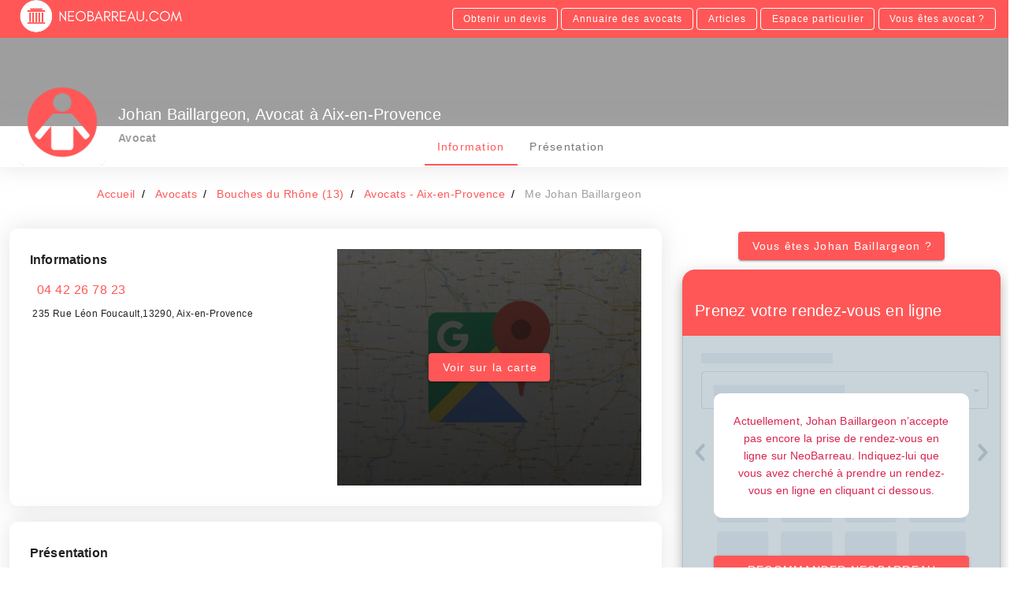

--- FILE ---
content_type: application/javascript; charset=UTF-8
request_url: https://www.neobarreau.com/neo/34ed8f6.modern.js
body_size: -1027
content:
(window.webpackJsonp=window.webpackJsonp||[]).push([[36],{298:function(t,e,r){"use strict";var n=r(300);e.a=n.a},324:function(t,e,r){"use strict";var n=r(1);e.a=n.a.extend().extend({name:"delayable",props:{openDelay:{type:[Number,String],default:0},closeDelay:{type:[Number,String],default:0}},data:()=>({openTimeout:void 0,closeTimeout:void 0}),methods:{clearDelay(){clearTimeout(this.openTimeout),clearTimeout(this.closeTimeout)},runDelay(t,e){this.clearDelay();var r=parseInt(this["".concat(t,"Delay")],10);this["".concat(t,"Timeout")]=setTimeout(e||(()=>{this.isActive={open:!0,close:!1}[t]}),r)}}})},330:function(t,e,r){"use strict";r(8);var n=r(4),o=(r(331),r(51));function l(t,e){var r=Object.keys(t);if(Object.getOwnPropertySymbols){var n=Object.getOwnPropertySymbols(t);e&&(n=n.filter((function(e){return Object.getOwnPropertyDescriptor(t,e).enumerable}))),r.push.apply(r,n)}return r}function c(t){for(var e=1;e<arguments.length;e++){var r=null!=arguments[e]?arguments[e]:{};e%2?l(Object(r),!0).forEach((function(e){Object(n.a)(t,e,r[e])})):Object.getOwnPropertyDescriptors?Object.defineProperties(t,Object.getOwnPropertyDescriptors(r)):l(Object(r)).forEach((function(e){Object.defineProperty(t,e,Object.getOwnPropertyDescriptor(r,e))}))}return t}e.a=o.a.extend({name:"v-divider",props:{inset:Boolean,vertical:Boolean},render(t){var e;return this.$attrs.role&&"separator"!==this.$attrs.role||(e=this.vertical?"vertical":"horizontal"),t("hr",{class:c({"v-divider":!0,"v-divider--inset":this.inset,"v-divider--vertical":this.vertical},this.themeClasses),attrs:c({role:"separator","aria-orientation":e},this.$attrs),on:this.$listeners})}})},331:function(t,e,r){var content=r(332);content.__esModule&&(content=content.default),"string"==typeof content&&(content=[[t.i,content,""]]),content.locals&&(t.exports=content.locals);(0,r(27).default)("7132a15d",content,!0,{sourceMap:!1})},332:function(t,e,r){var n=r(26)(!1);n.push([t.i,".v-card,.custom-box-shadow{box-shadow:0 0 30px 0 rgba(181,181,181,.35) !important}.theme--light.v-divider{border-color:rgba(0,0,0,.12)}.theme--dark.v-divider{border-color:rgba(255,255,255,.12)}.v-divider{display:block;flex:1 1 0px;max-width:100%;height:0px;max-height:0px;border:solid;border-width:thin 0 0 0;transition:inherit}.v-divider--inset:not(.v-divider--vertical){max-width:calc(100% - 72px)}.v-application--is-ltr .v-divider--inset:not(.v-divider--vertical){margin-left:72px}.v-application--is-rtl .v-divider--inset:not(.v-divider--vertical){margin-right:72px}.v-divider--vertical{align-self:stretch;border:solid;border-width:0 thin 0 0;display:inline-flex;height:inherit;min-height:100%;max-height:100%;max-width:0px;width:0px;vertical-align:text-bottom;margin:0 -1px}.v-divider--vertical.v-divider--inset{margin-top:8px;min-height:0;max-height:calc(100% - 16px)}",""]),t.exports=n},363:function(t,e,r){"use strict";var n=r(4),o=(r(17),r(32),r(12),r(14),r(8),r(207),r(1)),l=r(55),c=r(3);function d(t,e){var r=Object.keys(t);if(Object.getOwnPropertySymbols){var n=Object.getOwnPropertySymbols(t);e&&(n=n.filter((function(e){return Object.getOwnPropertyDescriptor(t,e).enumerable}))),r.push.apply(r,n)}return r}function h(t){for(var e=1;e<arguments.length;e++){var r=null!=arguments[e]?arguments[e]:{};e%2?d(Object(r),!0).forEach((function(e){Object(n.a)(t,e,r[e])})):Object.getOwnPropertyDescriptors?Object.defineProperties(t,Object.getOwnPropertyDescriptors(r)):d(Object(r)).forEach((function(e){Object.defineProperty(t,e,Object.getOwnPropertyDescriptor(r,e))}))}return t}var v=["sm","md","lg","xl"],f=["start","end","center"];function m(t,e){return v.reduce(((r,n)=>(r[t+Object(c.G)(n)]=e(),r)),{})}var y=t=>[...f,"baseline","stretch"].includes(t),x=m("align",(()=>({type:String,default:null,validator:y}))),O=t=>[...f,"space-between","space-around"].includes(t),j=m("justify",(()=>({type:String,default:null,validator:O}))),w=t=>[...f,"space-between","space-around","stretch"].includes(t),_=m("alignContent",(()=>({type:String,default:null,validator:w}))),C={align:Object.keys(x),justify:Object.keys(j),alignContent:Object.keys(_)},k={align:"align",justify:"justify",alignContent:"align-content"};function P(t,e,r){var n=k[t];if(null!=r){if(e){var o=e.replace(t,"");n+="-".concat(o)}return(n+="-".concat(r)).toLowerCase()}}var S=new Map;e.a=o.a.extend({name:"v-row",functional:!0,props:h(h(h({tag:{type:String,default:"div"},dense:Boolean,noGutters:Boolean,align:{type:String,default:null,validator:y}},x),{},{justify:{type:String,default:null,validator:O}},j),{},{alignContent:{type:String,default:null,validator:w}},_),render(t,e){var{props:r,data:data,children:n}=e,o="";for(var c in r)o+=String(r[c]);var d=S.get(o);if(!d){var h;for(h in d=[],C)C[h].forEach((t=>{var e=r[t],n=P(h,t,e);n&&d.push(n)}));d.push({"no-gutters":r.noGutters,"row--dense":r.dense,["align-".concat(r.align)]:r.align,["justify-".concat(r.justify)]:r.justify,["align-content-".concat(r.alignContent)]:r.alignContent}),S.set(o,d)}return t(r.tag,Object(l.a)(data,{staticClass:"row",class:d}),n)}})},364:function(t,e,r){"use strict";r(8);var n=r(4),o=(r(32),r(12),r(14),r(17),r(207),r(1)),l=r(55),c=r(3);function d(t,e){var r=Object.keys(t);if(Object.getOwnPropertySymbols){var n=Object.getOwnPropertySymbols(t);e&&(n=n.filter((function(e){return Object.getOwnPropertyDescriptor(t,e).enumerable}))),r.push.apply(r,n)}return r}function h(t){for(var e=1;e<arguments.length;e++){var r=null!=arguments[e]?arguments[e]:{};e%2?d(Object(r),!0).forEach((function(e){Object(n.a)(t,e,r[e])})):Object.getOwnPropertyDescriptors?Object.defineProperties(t,Object.getOwnPropertyDescriptors(r)):d(Object(r)).forEach((function(e){Object.defineProperty(t,e,Object.getOwnPropertyDescriptor(r,e))}))}return t}var v=["sm","md","lg","xl"],f=v.reduce(((t,e)=>(t[e]={type:[Boolean,String,Number],default:!1},t)),{}),m=v.reduce(((t,e)=>(t["offset"+Object(c.G)(e)]={type:[String,Number],default:null},t)),{}),y=v.reduce(((t,e)=>(t["order"+Object(c.G)(e)]={type:[String,Number],default:null},t)),{}),x={col:Object.keys(f),offset:Object.keys(m),order:Object.keys(y)};function O(t,e,r){var n=t;if(null!=r&&!1!==r){if(e){var o=e.replace(t,"");n+="-".concat(o)}return"col"!==t||""!==r&&!0!==r?(n+="-".concat(r)).toLowerCase():n.toLowerCase()}}var j=new Map;e.a=o.a.extend({name:"v-col",functional:!0,props:h(h(h(h({cols:{type:[Boolean,String,Number],default:!1}},f),{},{offset:{type:[String,Number],default:null}},m),{},{order:{type:[String,Number],default:null}},y),{},{alignSelf:{type:String,default:null,validator:t=>["auto","start","end","center","baseline","stretch"].includes(t)},tag:{type:String,default:"div"}}),render(t,e){var{props:r,data:data,children:n,parent:o}=e,c="";for(var d in r)c+=String(r[d]);var h=j.get(c);if(!h){var v;for(v in h=[],x)x[v].forEach((t=>{var e=r[t],n=O(v,t,e);n&&h.push(n)}));var f=h.some((t=>t.startsWith("col-")));h.push({col:!f||!r.cols,["col-".concat(r.cols)]:r.cols,["offset-".concat(r.offset)]:r.offset,["order-".concat(r.order)]:r.order,["align-self-".concat(r.alignSelf)]:r.alignSelf}),j.set(c,h)}return t(r.tag,Object(l.a)(data,{class:h}),n)}})},368:function(t,e,r){"use strict";var n=r(329),o=r(1);e.a=o.a.extend({name:"rippleable",directives:{ripple:n.a},props:{ripple:{type:[Boolean,Object],default:!0}},methods:{genRipple(){var data=arguments.length>0&&void 0!==arguments[0]?arguments[0]:{};return this.ripple?(data.staticClass="v-input--selection-controls__ripple",data.directives=data.directives||[],data.directives.push({name:"ripple",value:{center:!0}}),this.$createElement("div",data)):null}}})},633:function(t,e,r){var content=r(634);content.__esModule&&(content=content.default),"string"==typeof content&&(content=[[t.i,content,""]]),content.locals&&(t.exports=content.locals);(0,r(27).default)("5939d713",content,!0,{sourceMap:!1})},634:function(t,e,r){var n=r(26)(!1);n.push([t.i,".v-card,.custom-box-shadow{box-shadow:0 0 30px 0 rgba(181,181,181,.35) !important}.v-rating{max-width:100%;white-space:nowrap}.v-rating .v-icon{padding:.5rem;border-radius:50%;user-select:none;outline:none}.v-rating .v-icon::after{display:none}.v-application--is-ltr .v-rating .v-icon{transform:scaleX(1)}.v-application--is-rtl .v-rating .v-icon{transform:scaleX(-1)}.v-rating--readonly .v-icon{pointer-events:none}.v-rating--dense .v-icon{padding:.1rem}",""]),t.exports=n},749:function(t,e,r){"use strict";r(633);var n=r(298),o=r(86),l=r(324),c=r(147),d=r(368),h=r(51),v=r(3),f=r(24);e.a=Object(f.a)(o.a,l.a,d.a,c.a,h.a).extend({name:"v-rating",props:{backgroundColor:{type:String,default:"accent"},color:{type:String,default:"primary"},clearable:Boolean,dense:Boolean,emptyIcon:{type:String,default:"$ratingEmpty"},fullIcon:{type:String,default:"$ratingFull"},halfIcon:{type:String,default:"$ratingHalf"},halfIncrements:Boolean,hover:Boolean,length:{type:[Number,String],default:5},readonly:Boolean,size:[Number,String],value:{type:Number,default:0},iconLabel:{type:String,default:"$vuetify.rating.ariaLabel.icon"}},data(){return{hoverIndex:-1,internalValue:this.value}},computed:{directives(){return this.readonly||!this.ripple?[]:[{name:"ripple",value:{circle:!0}}]},iconProps(){var{dark:t,large:e,light:r,medium:n,small:small,size:o,xLarge:l,xSmall:c}=this.$props;return{dark:t,large:e,light:r,medium:n,size:o,small:small,xLarge:l,xSmall:c}},isHovering(){return this.hover&&this.hoverIndex>=0}},watch:{internalValue(t){t!==this.value&&this.$emit("input",t)},value(t){this.internalValue=t}},methods:{createClickFn(i){return t=>{if(!this.readonly){var e=this.genHoverIndex(t,i);this.clearable&&this.internalValue===e?this.internalValue=0:this.internalValue=e}}},createProps(i){var t={index:i,value:this.internalValue,click:this.createClickFn(i),isFilled:Math.floor(this.internalValue)>i,isHovered:Math.floor(this.hoverIndex)>i};return this.halfIncrements&&(t.isHalfHovered=!t.isHovered&&(this.hoverIndex-i)%1>0,t.isHalfFilled=!t.isFilled&&(this.internalValue-i)%1>0),t},genHoverIndex(t,i){var e=this.isHalfEvent(t);return this.halfIncrements&&this.$vuetify.rtl&&(e=!e),i+(e?.5:1)},getIconName(t){var e=this.isHovering?t.isHovered:t.isFilled,r=this.isHovering?t.isHalfHovered:t.isHalfFilled;return e?this.fullIcon:r?this.halfIcon:this.emptyIcon},getColor(t){if(this.isHovering){if(t.isHovered||t.isHalfHovered)return this.color}else if(t.isFilled||t.isHalfFilled)return this.color;return this.backgroundColor},isHalfEvent(t){if(this.halfIncrements){var rect=t.target&&t.target.getBoundingClientRect();if(rect&&t.pageX-rect.left<rect.width/2)return!0}return!1},onMouseEnter(t,i){this.runDelay("open",(()=>{this.hoverIndex=this.genHoverIndex(t,i)}))},onMouseLeave(){this.runDelay("close",(()=>this.hoverIndex=-1))},genItem(i){var t=this.createProps(i);if(this.$scopedSlots.item)return this.$scopedSlots.item(t);var e={click:t.click};return this.hover&&(e.mouseenter=t=>this.onMouseEnter(t,i),e.mouseleave=this.onMouseLeave,this.halfIncrements&&(e.mousemove=t=>this.onMouseEnter(t,i))),this.$createElement(n.a,this.setTextColor(this.getColor(t),{attrs:{"aria-label":this.$vuetify.lang.t(this.iconLabel,i+1,Number(this.length))},directives:this.directives,props:this.iconProps,on:e}),[this.getIconName(t)])}},render(t){var e=Object(v.i)(Number(this.length)).map((i=>this.genItem(i)));return t("div",{staticClass:"v-rating",class:{"v-rating--readonly":this.readonly,"v-rating--dense":this.dense}},e)}})},814:function(t,e,r){var content=r(815);content.__esModule&&(content=content.default),"string"==typeof content&&(content=[[t.i,content,""]]),content.locals&&(t.exports=content.locals);(0,r(27).default)("bb35a8d6",content,!0,{sourceMap:!1})},815:function(t,e,r){var n=r(26)(!1);n.push([t.i,".v-card,.custom-box-shadow{box-shadow:0 0 30px 0 rgba(181,181,181,.35) !important}.theme--light.v-footer{background-color:#f5f5f5;color:rgba(0,0,0,.87)}.theme--dark.v-footer{background-color:#272727;color:#fff}.v-sheet.v-footer{border-radius:0}.v-sheet.v-footer:not(.v-sheet--outlined){box-shadow:0px 0px 0px 0px rgba(0,0,0,.2),0px 0px 0px 0px rgba(0,0,0,.14),0px 0px 0px 0px rgba(0,0,0,.12)}.v-sheet.v-footer.v-sheet--shaped{border-radius:16px 0}.v-footer{align-items:center;display:flex;flex:0 1 auto !important;flex-wrap:wrap;padding:6px 16px;position:relative;transition-duration:.2s;transition-property:background-color,left,right;transition-timing-function:cubic-bezier(0.4, 0, 0.2, 1)}.v-footer:not([data-booted=true]){transition:none !important}.v-footer--absolute,.v-footer--fixed{z-index:3}.v-footer--absolute{position:absolute}.v-footer--absolute:not(.v-footer--inset){width:100%}.v-footer--fixed{position:fixed}.v-footer--padless{padding:0px}",""]),t.exports=n},840:function(t,e,r){"use strict";r.r(e);var n=r(416),o=r(364),l=r(308),c=r(330),d=(r(8),r(4)),h=(r(814),r(114)),v=r(157),f=r(90),m=r(24),y=r(3);function x(t,e){var r=Object.keys(t);if(Object.getOwnPropertySymbols){var n=Object.getOwnPropertySymbols(t);e&&(n=n.filter((function(e){return Object.getOwnPropertyDescriptor(t,e).enumerable}))),r.push.apply(r,n)}return r}function O(t){for(var e=1;e<arguments.length;e++){var r=null!=arguments[e]?arguments[e]:{};e%2?x(Object(r),!0).forEach((function(e){Object(d.a)(t,e,r[e])})):Object.getOwnPropertyDescriptors?Object.defineProperties(t,Object.getOwnPropertyDescriptors(r)):x(Object(r)).forEach((function(e){Object.defineProperty(t,e,Object.getOwnPropertyDescriptor(r,e))}))}return t}var j=Object(m.a)(h.a,Object(v.a)("footer",["height","inset"]),f.a).extend({name:"v-footer",props:{height:{default:"auto",type:[Number,String]},inset:Boolean,padless:Boolean,tag:{type:String,default:"footer"}},computed:{applicationProperty(){return this.inset?"insetFooter":"footer"},classes(){return O(O({},h.a.options.computed.classes.call(this)),{},{"v-footer--absolute":this.absolute,"v-footer--fixed":!this.absolute&&(this.app||this.fixed),"v-footer--padless":this.padless,"v-footer--inset":this.inset})},computedBottom(){if(this.isPositioned)return this.app?this.$vuetify.application.bottom:0},computedLeft(){if(this.isPositioned)return this.app&&this.inset?this.$vuetify.application.left:0},computedRight(){if(this.isPositioned)return this.app&&this.inset?this.$vuetify.application.right:0},isPositioned(){return Boolean(this.absolute||this.fixed||this.app)},styles(){var t=parseInt(this.height);return O(O({},h.a.options.computed.styles.call(this)),{},{height:isNaN(t)?t:Object(y.h)(t),left:Object(y.h)(this.computedLeft),right:Object(y.h)(this.computedRight),bottom:Object(y.h)(this.computedBottom)})}},methods:{updateApplication(){var t=parseInt(this.height);return isNaN(t)?this.$el?this.$el.clientHeight:0:t}},render(t){var data=this.setBackgroundColor(this.color,{staticClass:"v-footer",class:this.classes,style:this.styles});return t(this.tag,data,Object(y.s)(this))}}),w=r(300),_=r(749),C=r(363),k=r(353),P={name:"Appfooter",data:()=>({mdiFacebook:k.z,mdiLinkedin:k.D,cityUsersDomaine:null,specialityName:null}),mounted(){if(this.$route.params.speciality&&this.$store.state.specialities){var t=this.$store.state.specialities.find((s=>s.slug===this.$route.params.speciality));this.specialityName=t?t.name:null}this.cityUsersDomaine=this.$t("city_users_domaine")},methods:{goTo(t){return this.$router.push(t)},gotoRatingSrcPage:t=>window.open(t,"_blank")}},S=r(31),component=Object(S.a)(P,(function(){var t=this,e=t._self._c;return e(j,{staticClass:"grey darken-3",attrs:{height:"auto"}},[e(l.a,{staticClass:"ma-0 pa-0 container--fluid text-left"},["index"===t.$route.name?e(C.a,{staticClass:"pa-0 pa-md-3",attrs:{id:"cities_near_bys_footer",justify:"center"}},[e(o.a,{attrs:{cols:"12",md:"11",xl:"8"}},[e("div",{staticClass:"white--text text-h5 pl-0"},[t._v("\n          "+t._s(t.cityUsersDomaine)+"\n          "),t.specialityName?[t._v(" spécialisés en "+t._s(t.specialityName))]:t._e(),t._v("\n          proche de vous\n        ")],2),t._v(" "),"index"===t.$route.name?e("LazyFooterCities"):t._e()],1)],1):t._e(),t._v(" "),"index"===t.$route.name?e(C.a,{attrs:{"no-gutters":"",justify:"center"}},[e(o.a,{attrs:{cols:"8"}},[e(c.a,{staticClass:"grey"})],1)],1):t._e(),t._v(" "),e(C.a,{staticClass:"footer-copyright grey--text text--lighten-1 pt-2 mb-2",attrs:{justify:"center",align:"center"}},[e(o.a,{attrs:{cols:"12",md:"10",xl:"8"}},[e(C.a,{attrs:{"no-gutters":"",justify:"center"}},[e(o.a,{staticClass:"text-center px-3 mb-4 column",attrs:{sm:"6",md:"3",cols:"12","text-caption":""}},[e("div",{staticClass:"text-left"},[e("span",{attrs:{rel:"home",title:t.$t("site_name")},on:{click:function(e){return t.goTo("/")}}},[e("img",{staticClass:"d-flex justify-center",attrs:{width:"211px",height:"50px",src:"".concat(t.$store.state.image_cdn,"/logo-light-name.png"),alt:t.$t("site_name"),position:"center center"}})])]),t._v(" "),e("div",{staticClass:"pt-3 px-3 text-left"},[t._v("© "+t._s((new Date).getFullYear())+" "+t._s(t.$t("footer_description"))+".")])]),t._v(" "),e(o.a,{staticClass:"px-3 mt-4",attrs:{sm:"6",md:"3",cols:"6"}},[e("h3",{staticClass:"text-body-2 mb-3"},[e("b",[t._v("Légal")])]),t._v(" "),e("ul",{staticClass:"list-spacer text-caption"},[e("li",{staticClass:"mb-1 text-caption"},[e("a",{attrs:{href:t.localePath("cgu"),rel:"nofollow"}},[t._v("CGU")])]),t._v(" "),e("li",{staticClass:"mb-1"},[e("a",{attrs:{href:t.localePath("cgv"),rel:"nofollow"}},[t._v("CGV/CPPS")])]),t._v(" "),e("li",{staticClass:"mb-1"},[e("a",{attrs:{href:t.localePath("mentions-legales"),rel:"nofollow"}},[t._v("Mentions légales")])]),t._v(" "),e("li",{staticClass:"mb-1"},[e("a",{attrs:{href:t.localePath("politique-de-confidentialite"),rel:"nofollow"}},[t._v("Politique de confidentialité")])])])]),t._v(" "),e(o.a,{staticClass:"mt-4 px-3",attrs:{sm:"6",md:"3",cols:"6"}},[e("h3",{staticClass:"text-body-2 mb-3"},[e("b",[t._v("Articles")])]),t._v(" "),e("ul",{staticClass:"list-spacer text-caption"},[e("li",{staticClass:"mb-1 text-caption"},["index"===t.$route.name?e("a",{attrs:{href:t.localePath("site-articles")}},[t._v("Guide des démarches")]):e("span",{staticClass:"inconito-lk",on:{click:function(e){t.goTo(t.localePath("site-articles"))}}},[t._v("Guide des démarches")])])])]),t._v(" "),e(o.a,{staticClass:"mt-4 px-3 text-center",attrs:{sm:"6",md:"3",cols:"12"}},[e("h3",{staticClass:"text-body-2 mb-3"},[e("b",[t._v("Nous suivre")])]),t._v(" "),e("div",{staticClass:"text-xs-left"},[e(n.a,{attrs:{fab:"",dark:"","x-small":"",color:"grey",href:t.$t("facebook_link"),rel:"nofollow","aria-label":"Facebook"}},[e(w.a,{staticClass:"grey--text text--darken-3"},[t._v(t._s(t.mdiFacebook))])],1),t._v(" "),e(n.a,{attrs:{fab:"",dark:"","x-small":"",color:"grey",href:t.$t("twitter_link"),rel:"nofollow","aria-label":"Twitter"}},[e("img",{staticClass:"grey--text text--darken-3",attrs:{width:"14px",height:"14px",src:"/XIcon.svg"}})]),t._v(" "),e(n.a,{attrs:{fab:"",dark:"","x-small":"",color:"grey",href:t.$t("linkedin_link"),rel:"nofollow","aria-label":"Linkedin"}},[e(w.a,{staticClass:"grey--text text--darken-3"},[t._v(t._s(t.mdiLinkedin))])],1)],1),t._v(" "),t.$store.state.schemaRating?e("div",{staticClass:"text-caption mt-3"},[e("div",[e(_.a,{attrs:{"half-increments":"",value:Number(t.$store.state.schemaRating.aggregateRating.ratingValue),dense:"","background-color":"".concat(t.$store.state.schemaRating.aggregateRating.ratingValue>3?"success":"warning"," lighten-3"),color:t.$store.state.schemaRating.aggregateRating.ratingValue>3?"success":"warning",small:""}})],1),t._v("\n              Note de\n              "+t._s(t.$store.state.schemaRating.aggregateRating.ratingValue)+"/5 sur\n              "+t._s(t.$store.state.schemaRating.aggregateRating.reviewCount)+" avis clients\n              "+t._s(t.$store.state.schemaRating.name)+" à notre service de prise de RDV en ligne\n              "),e("span",{staticStyle:{cursor:"pointer"},on:{click:function(e){return t.gotoRatingSrcPage(t.$store.state.schemaRating["@id"])}}},[t._v("(voir tous nos avis)")])]):t._e()])],1)],1)],1)],1)],1)}),[],!1,null,null,null);e.default=component.exports}}]);

--- FILE ---
content_type: application/javascript; charset=UTF-8
request_url: https://www.neobarreau.com/neo/42d3054.modern.js
body_size: 221
content:
(window.webpackJsonp=window.webpackJsonp||[]).push([[40],{908:function(t,e,n){"use strict";n.r(e);var o=n(416),l=(n(17),{props:{color:{type:String,default:"primary"}},data:()=>({quote_request_link:null}),computed:{isHidden(){return this.$route.name&&!this.$route.name.includes("site-user-demande-inscription")},btnColor(){return"transparent"===this.color?"primary":"white"},btnClass(){return"transparent"===this.color?{"primary--text":!0}:{"white--text":!0}}},methods:{openQuoteRequestTypeform(t){this.quote_request_link=t}}}),r=n(31),component=Object(r.a)(l,(function(){var t=this,e=t._self._c;return e("div",[t.$store.state.config.quote_request_link_1&&t.isHidden?e(o.a,{staticClass:"hidden-sm-and-down text-none",class:t.btnClass,attrs:{small:"",outlined:"",color:t.btnColor},on:{click:function(e){return t.openQuoteRequestTypeform(t.$store.state.config.quote_request_link_1)}}},[t._v("\n    Obtenir un devis\n  ")]):t._e(),t._v(" "),t.isHidden?e(o.a,{staticClass:"hidden-sm-and-down text-none",class:t.btnClass,attrs:{id:"contactLink2",small:"",outlined:"",color:t.btnColor,rel:"follow",href:t.localePath("site-cities-departments")}},[t._v("\n    Annuaire des\n    "+t._s(t.$t("city_users_domaine").toLowerCase())+"\n  ")]):t._e(),t._v(" "),t.isHidden?e(o.a,{staticClass:"hidden-sm-and-down text-none",class:t.btnClass,attrs:{outlined:"",color:t.btnColor,small:"",rel:"follow",href:t.localePath("site-articles")}},[t._v("\n    Articles\n  ")]):t._e(),t._v(" "),t.isHidden?e(o.a,{staticClass:"text-none",class:t.btnClass,attrs:{small:"",outlined:"",color:t.btnColor,rel:"nofollow",href:t.localePath("attendee-login")}},[t._v("\n    Espace particulier\n  ")]):t._e(),t._v(" "),t.isHidden?e(o.a,{staticClass:"text-none",class:t.btnClass,attrs:{small:"",color:t.btnColor,outlined:"",href:t.localePath("site-user-demande-inscription")}},[t._v("\n    Vous êtes "+t._s(t.$t("city_user_domaine").toLowerCase())+" ?\n  ")]):t._e(),t._v(" "),t.isHidden?t._e():e(o.a,{staticClass:"text-none",class:t.btnClass,attrs:{id:"particulierLink2",small:"",outlined:"",color:t.btnColor,href:t.localePath("user-login"),rel:"nofollow"}},[t._v("\n    Espace "+t._s(t.$t("city_user_domaine"))+"\n  ")]),t._v(" "),t.isHidden?t._e():e(o.a,{staticClass:"white--text text-none",class:t.btnClass,attrs:{small:"",outlined:"",color:t.btnColor,href:"tel:".concat(t.$t("site_phone_number")),rel:"nofollow"}},[t._v("\n    "+t._s(t.$t("site_phone_number"))+"\n  ")]),t._v(" "),t.quote_request_link?e("lazy-typeform-dialog",{attrs:{url:t.quote_request_link},on:{onSubmit:()=>t.quote_request_link=null,onClose:()=>t.quote_request_link=null}}):t._e()],1)}),[],!1,null,null,null);e.default=component.exports}}]);

--- FILE ---
content_type: application/javascript; charset=UTF-8
request_url: https://www.neobarreau.com/neo/be2a47d.modern.js
body_size: 1896
content:
(window.webpackJsonp=window.webpackJsonp||[]).push([[70],{363:function(e,t,n){"use strict";var r=n(4),o=(n(17),n(32),n(12),n(14),n(8),n(207),n(1)),c=n(55),l=n(3);function d(e,t){var n=Object.keys(e);if(Object.getOwnPropertySymbols){var r=Object.getOwnPropertySymbols(e);t&&(r=r.filter((function(t){return Object.getOwnPropertyDescriptor(e,t).enumerable}))),n.push.apply(n,r)}return n}function f(e){for(var t=1;t<arguments.length;t++){var n=null!=arguments[t]?arguments[t]:{};t%2?d(Object(n),!0).forEach((function(t){Object(r.a)(e,t,n[t])})):Object.getOwnPropertyDescriptors?Object.defineProperties(e,Object.getOwnPropertyDescriptors(n)):d(Object(n)).forEach((function(t){Object.defineProperty(e,t,Object.getOwnPropertyDescriptor(n,t))}))}return e}var v=["sm","md","lg","xl"],y=["start","end","center"];function m(e,t){return v.reduce(((n,r)=>(n[e+Object(l.G)(r)]=t(),n)),{})}var h=e=>[...y,"baseline","stretch"].includes(e),O=m("align",(()=>({type:String,default:null,validator:h}))),j=e=>[...y,"space-between","space-around"].includes(e),k=m("justify",(()=>({type:String,default:null,validator:j}))),w=e=>[...y,"space-between","space-around","stretch"].includes(e),x=m("alignContent",(()=>({type:String,default:null,validator:w}))),_={align:Object.keys(O),justify:Object.keys(k),alignContent:Object.keys(x)},S={align:"align",justify:"justify",alignContent:"align-content"};function C(e,t,n){var r=S[e];if(null!=n){if(t){var o=t.replace(e,"");r+="-".concat(o)}return(r+="-".concat(n)).toLowerCase()}}var P=new Map;t.a=o.a.extend({name:"v-row",functional:!0,props:f(f(f({tag:{type:String,default:"div"},dense:Boolean,noGutters:Boolean,align:{type:String,default:null,validator:h}},O),{},{justify:{type:String,default:null,validator:j}},k),{},{alignContent:{type:String,default:null,validator:w}},x),render(e,t){var{props:n,data:data,children:r}=t,o="";for(var l in n)o+=String(n[l]);var d=P.get(o);if(!d){var f;for(f in d=[],_)_[f].forEach((e=>{var t=n[e],r=C(f,e,t);r&&d.push(r)}));d.push({"no-gutters":n.noGutters,"row--dense":n.dense,["align-".concat(n.align)]:n.align,["justify-".concat(n.justify)]:n.justify,["align-content-".concat(n.alignContent)]:n.alignContent}),P.set(o,d)}return e(n.tag,Object(c.a)(data,{staticClass:"row",class:d}),r)}})},364:function(e,t,n){"use strict";n(8);var r=n(4),o=(n(32),n(12),n(14),n(17),n(207),n(1)),c=n(55),l=n(3);function d(e,t){var n=Object.keys(e);if(Object.getOwnPropertySymbols){var r=Object.getOwnPropertySymbols(e);t&&(r=r.filter((function(t){return Object.getOwnPropertyDescriptor(e,t).enumerable}))),n.push.apply(n,r)}return n}function f(e){for(var t=1;t<arguments.length;t++){var n=null!=arguments[t]?arguments[t]:{};t%2?d(Object(n),!0).forEach((function(t){Object(r.a)(e,t,n[t])})):Object.getOwnPropertyDescriptors?Object.defineProperties(e,Object.getOwnPropertyDescriptors(n)):d(Object(n)).forEach((function(t){Object.defineProperty(e,t,Object.getOwnPropertyDescriptor(n,t))}))}return e}var v=["sm","md","lg","xl"],y=v.reduce(((e,t)=>(e[t]={type:[Boolean,String,Number],default:!1},e)),{}),m=v.reduce(((e,t)=>(e["offset"+Object(l.G)(t)]={type:[String,Number],default:null},e)),{}),h=v.reduce(((e,t)=>(e["order"+Object(l.G)(t)]={type:[String,Number],default:null},e)),{}),O={col:Object.keys(y),offset:Object.keys(m),order:Object.keys(h)};function j(e,t,n){var r=e;if(null!=n&&!1!==n){if(t){var o=t.replace(e,"");r+="-".concat(o)}return"col"!==e||""!==n&&!0!==n?(r+="-".concat(n)).toLowerCase():r.toLowerCase()}}var k=new Map;t.a=o.a.extend({name:"v-col",functional:!0,props:f(f(f(f({cols:{type:[Boolean,String,Number],default:!1}},y),{},{offset:{type:[String,Number],default:null}},m),{},{order:{type:[String,Number],default:null}},h),{},{alignSelf:{type:String,default:null,validator:e=>["auto","start","end","center","baseline","stretch"].includes(e)},tag:{type:String,default:"div"}}),render(e,t){var{props:n,data:data,children:r,parent:o}=t,l="";for(var d in n)l+=String(n[d]);var f=k.get(l);if(!f){var v;for(v in f=[],O)O[v].forEach((e=>{var t=n[e],r=j(v,e,t);r&&f.push(r)}));var y=f.some((e=>e.startsWith("col-")));f.push({col:!y||!n.cols,["col-".concat(n.cols)]:n.cols,["offset-".concat(n.offset)]:n.offset,["order-".concat(n.order)]:n.order,["align-self-".concat(n.alignSelf)]:n.alignSelf}),k.set(l,f)}return e(n.tag,Object(c.a)(data,{class:f}),r)}})},708:function(e,t,n){var content=n(819);content.__esModule&&(content=content.default),"string"==typeof content&&(content=[[e.i,content,""]]),content.locals&&(e.exports=content.locals);(0,n(27).default)("0227bc92",content,!0,{sourceMap:!1})},709:function(e,t,n){var content=n(821);content.__esModule&&(content=content.default),"string"==typeof content&&(content=[[e.i,content,""]]),content.locals&&(e.exports=content.locals);(0,n(27).default)("073af601",content,!0,{sourceMap:!1})},818:function(e,t,n){"use strict";n(708)},819:function(e,t,n){var r=n(26)(!1);r.push([e.i,"\n.profile-fake-booking-content[data-v-8813c796] {\n  display: -webkit-box;\n  display: -webkit-flex;\n  display: -ms-flexbox;\n  display: flex;\n  -webkit-box-orient: vertical;\n  -webkit-box-direction: normal;\n  -webkit-flex-direction: column;\n  -ms-flex-direction: column;\n  flex-direction: column;\n  -webkit-box-pack: start;\n  -webkit-justify-content: flex-start;\n  -ms-flex-pack: start;\n  justify-content: flex-start;\n  width: 100%;\n  height: 419px;\n  background-repeat: no-repeat;\n  background-size: 100%;\n  background-image: url(/imgs/fake-booking-content.png);\n  margin-top: -12px;\n}\n",""]),e.exports=r},820:function(e,t,n){"use strict";n(709)},821:function(e,t,n){var r=n(26)(!1);r.push([e.i,"\n.v-card__text.custom-color {\n  background-color: #c9d3da;\n}\n",""]),e.exports=r},912:function(e,t,n){"use strict";n.r(t);var r=n(416),o=n(364),c=n(300),l=n(363),d=n(353),f={name:"RecommendProfil",props:{user:{type:Object,default:()=>null}},data:()=>({mdiCheckboxMarkedCircleOutline:d.q,rdv_asked:!1}),created(){var e=this.$cookies.get("rpa"),t=this.user.short_id;e&&e[t]&&(this.rdv_asked=!0)},methods:{askRDV(){var e=this.$cookies.get("rpa"),t=this.user.short_id;if(!e||!e[t]){this.$axios.put("/api/v1/users/".concat(this.user.short_id,"/profil-rdv-asked")),e?e[t]=!0:e={[t]:!0};var n=new Date,r=new Date(n.getFullYear(),n.getMonth()+1,0),o=new Date("".concat(r.getFullYear(),"-").concat(r.getMonth()+1,"-").concat(r.getDate(),"T22:00:00"));this.$cookies.set("rpa",e,{expires:o}),this.rdv_asked=!0}}}},v=(n(818),n(820),n(31)),component=Object(v.a)(f,(function(){var e=this,t=e._self._c;return t("div",{staticClass:"pa-2",class:{"profile-fake-booking-content":!e.rdv_asked,white:e.rdv_asked},staticStyle:{height:"419px"}},[t(l.a,{staticClass:"fill-height",attrs:{"no-gutters":"",justify:"center",align:"center",wrap:""}},[e.rdv_asked?t(o.a,{attrs:{cols:"10"}},[t(r.a,{staticClass:"text-none",attrs:{text:"",block:""}},[t(c.a,{staticClass:"mr-4",attrs:{color:"success"}},[e._v(e._s(e.mdiCheckboxMarkedCircleOutline))]),e._v("\n        Demande enregistrée")],1)],1):t(o.a,{staticClass:"mb-md-8 my-0 py-auto",attrs:{cols:"10"}},[t("div",{staticClass:"mb-md-12 mt-md-0 my-8 error-text white text-center pa-6",staticStyle:{"border-radius":"10px"}},[e._v("\n        Actuellement, "+e._s(e.user.full_name)+" n’accepte pas encore la prise de rendez-vous en ligne sur\n        "+e._s(e.$t("site_name"))+". Indiquez-lui que vous avez cherché à prendre un rendez-vous en ligne en cliquant ci\n        dessous.\n      ")]),e._v(" "),t(r.a,{attrs:{color:"primary",block:""},on:{click:e.askRDV}},[e._v(" Recommander "+e._s(e.$t("site_name"))+" ")])],1)],1)],1)}),[],!1,null,"8813c796",null);t.default=component.exports}}]);

--- FILE ---
content_type: application/javascript; charset=UTF-8
request_url: https://www.neobarreau.com/neo/75855cb.modern.js
body_size: 109986
content:
/*! For license information please see LICENSES */
(window.webpackJsonp=window.webpackJsonp||[]).push([[137],[function(t,n,r){"use strict";r.d(n,"b",(function(){return e})),r.d(n,"a",(function(){return l})),r.d(n,"e",(function(){return m})),r.d(n,"c",(function(){return c})),r.d(n,"d",(function(){return d}));var o=function(t,b){return o=Object.setPrototypeOf||{__proto__:[]}instanceof Array&&function(t,b){t.__proto__=b}||function(t,b){for(var p in b)b.hasOwnProperty(p)&&(t[p]=b[p])},o(t,b)};function e(t,b){function n(){this.constructor=t}o(t,b),t.prototype=null===b?Object.create(b):(n.prototype=b.prototype,new n)}var l=function(){return l=Object.assign||function(t){for(var s,i=1,n=arguments.length;i<n;i++)for(var p in s=arguments[i])Object.prototype.hasOwnProperty.call(s,p)&&(t[p]=s[p]);return t},l.apply(this,arguments)};function m(t){var s="function"==typeof Symbol&&Symbol.iterator,n=s&&t[s],i=0;if(n)return n.call(t);if(t&&"number"==typeof t.length)return{next:function(){return t&&i>=t.length&&(t=void 0),{value:t&&t[i++],done:!t}}};throw new TypeError(s?"Object is not iterable.":"Symbol.iterator is not defined.")}function c(t,n){var r="function"==typeof Symbol&&t[Symbol.iterator];if(!r)return t;var o,e,i=r.call(t),l=[];try{for(;(void 0===n||n-- >0)&&!(o=i.next()).done;)l.push(o.value)}catch(t){e={error:t}}finally{try{o&&!o.done&&(r=i.return)&&r.call(i)}finally{if(e)throw e.error}}return l}function d(){for(var t=[],i=0;i<arguments.length;i++)t=t.concat(c(arguments[i]));return t}},,,function(t,n,r){"use strict";r.d(n,"j",(function(){return e})),r.d(n,"a",(function(){return l})),r.d(n,"b",(function(){return d})),r.d(n,"o",(function(){return f})),r.d(n,"k",(function(){return v})),r.d(n,"p",(function(){return x})),r.d(n,"r",(function(){return h})),r.d(n,"i",(function(){return y})),r.d(n,"u",(function(){return _})),r.d(n,"n",(function(){return w})),r.d(n,"h",(function(){return O})),r.d(n,"x",(function(){return j})),r.d(n,"y",(function(){return k})),r.d(n,"C",(function(){return T})),r.d(n,"z",(function(){return E})),r.d(n,"c",(function(){return C})),r.d(n,"G",(function(){return M})),r.d(n,"v",(function(){return $})),r.d(n,"H",(function(){return A})),r.d(n,"E",(function(){return D})),r.d(n,"l",(function(){return P})),r.d(n,"D",(function(){return z})),r.d(n,"t",(function(){return H})),r.d(n,"F",(function(){return N})),r.d(n,"q",(function(){return I})),r.d(n,"s",(function(){return R})),r.d(n,"f",(function(){return F})),r.d(n,"B",(function(){return B})),r.d(n,"e",(function(){return U})),r.d(n,"w",(function(){return W})),r.d(n,"d",(function(){return V})),r.d(n,"A",(function(){return Y})),r.d(n,"m",(function(){return Z})),r.d(n,"g",(function(){return J}));r(4),r(32),r(20),r(8),r(12),r(14),r(148),r(56);var o=r(1);function e(t){var n=arguments.length>1&&void 0!==arguments[1]?arguments[1]:"div",r=arguments.length>2?arguments[2]:void 0;return o.a.extend({name:r||t.replace(/__/g,"-"),functional:!0,props:{tag:{type:String,default:n}},render(n,r){var{data:data,props:o,children:e}=r;return data.staticClass="".concat(t," ").concat(data.staticClass||"").trim(),n(o.tag,data,e)}})}function l(t,n,r){var o=arguments.length>3&&void 0!==arguments[3]&&arguments[3],e=l=>{r(l),t.removeEventListener(n,e,o)};t.addEventListener(n,e,o)}var m=!1;try{if("undefined"!=typeof window){var c=Object.defineProperty({},"passive",{get:()=>{m=!0}});window.addEventListener("testListener",c,c),window.removeEventListener("testListener",c,c)}}catch(t){console.warn(t)}function d(t,n,r,o){t.addEventListener(n,r,!!m&&o)}function f(t,path,n){var r=path.length-1;if(r<0)return void 0===t?n:t;for(var i=0;i<r;i++){if(null==t)return n;t=t[path[i]]}return null==t||void 0===t[path[r]]?n:t[path[r]]}function v(a,b){if(a===b)return!0;if(a instanceof Date&&b instanceof Date&&a.getTime()!==b.getTime())return!1;if(a!==Object(a)||b!==Object(b))return!1;var t=Object.keys(a);return t.length===Object.keys(b).length&&t.every((p=>v(a[p],b[p])))}function x(t,path,n){return null!=t&&path&&"string"==typeof path?void 0!==t[path]?t[path]:f(t,(path=(path=path.replace(/\[(\w+)\]/g,".$1")).replace(/^\./,"")).split("."),n):n}function h(t,n,r){if(null==n)return void 0===t?r:t;if(t!==Object(t))return void 0===r?t:r;if("string"==typeof n)return x(t,n,r);if(Array.isArray(n))return f(t,n,r);if("function"!=typeof n)return r;var o=n(t,r);return void 0===o?r:o}function y(t){return Array.from({length:t},((t,n)=>n))}function _(t){if(!t||t.nodeType!==Node.ELEMENT_NODE)return 0;var n=+window.getComputedStyle(t).getPropertyValue("z-index");return n||_(t.parentNode)}function w(t,n){for(var r={},i=0;i<n.length;i++){var o=n[i];void 0!==t[o]&&(r[o]=t[o])}return r}function O(t){var n=arguments.length>1&&void 0!==arguments[1]?arguments[1]:"px";return null==t||""===t?void 0:isNaN(+t)?String(t):"".concat(Number(t)).concat(n)}function j(t){return(t||"").replace(/([a-z])([A-Z])/g,"$1-$2").toLowerCase()}function S(t){return null!==t&&"object"==typeof t}var k=Object.freeze({enter:13,tab:9,delete:46,esc:27,space:32,up:38,down:40,left:37,right:39,end:35,home:36,del:46,backspace:8,insert:45,pageup:33,pagedown:34,shift:16});function T(t,n){var component=t.$vuetify.icons.component;if(n.startsWith("$")){var r=x(t,"$vuetify.icons.values.".concat(n.split("$").pop().split(".").pop()),n);if("string"!=typeof r)return r;n=r}return null==component?n:{component:component,props:{icon:n}}}function E(t){return Object.keys(t)}var L=/-(\w)/g,C=t=>t.replace(L,((t,n)=>n?n.toUpperCase():""));function M(t){return t.charAt(0).toUpperCase()+t.slice(1)}function $(t,n,r){for(var o,e=n[0],l=[],i=0;i<t.length;i++){var m=t[i],c=x(m,e,null);o!==c&&(o=c,l.push({name:null!=c?c:"",items:[]})),l[l.length-1].items.push(m)}return l}function A(t){return null!=t?Array.isArray(t)?t:[t]:[]}function D(t,n,r,o,e){if(null===n||!n.length)return t;var l=new Intl.Collator(o,{sensitivity:"accent",usage:"sort"});return t.sort(((a,b)=>{for(var i=0;i<n.length;i++){var t=n[i],o=x(a,t),m=x(b,t);if(r[i]&&([o,m]=[m,o]),e&&e[t]){var c=e[t](o,m);if(!c)continue;return c}if(null!==o||null!==m){if(o instanceof Date&&m instanceof Date)return o.getTime()-m.getTime();if([o,m]=[o,m].map((s=>(s||"").toString().toLocaleLowerCase())),o!==m)return isNaN(o)||isNaN(m)?l.compare(o,m):Number(o)-Number(m)}}return 0}))}function P(t,n,r){return null!=t&&null!=n&&"boolean"!=typeof t&&-1!==t.toString().toLocaleLowerCase().indexOf(n.toLocaleLowerCase())}function z(t,n){return n?""===(n=n.toString().toLowerCase()).trim()?t:t.filter((t=>Object.keys(t).some((r=>P(x(t,r),n))))):t}function H(t,n,r){return t.$slots.hasOwnProperty(n)&&t.$scopedSlots.hasOwnProperty(n)&&t.$scopedSlots[n].name?r?"v-slot":"scoped":t.$slots.hasOwnProperty(n)?"normal":t.$scopedSlots.hasOwnProperty(n)?"scoped":void 0}function N(t,n){var r=!1;return function(){if(!r)return r=!0,setTimeout((()=>r=!1),n),t(...arguments)}}function I(t,n){return Object.keys(n).filter((n=>n.startsWith(t))).reduce(((r,o)=>(r[o.replace(t,"")]=n[o],r)),{})}function R(t){var n=arguments.length>1&&void 0!==arguments[1]?arguments[1]:"default",data=arguments.length>2?arguments[2]:void 0,r=arguments.length>3&&void 0!==arguments[3]&&arguments[3],o=j(n);return t.$scopedSlots.hasOwnProperty(n)?t.$scopedSlots[n](data instanceof Function?data():data):t.$scopedSlots.hasOwnProperty(o)?t.$scopedSlots[o](data instanceof Function?data():data):!t.$slots.hasOwnProperty(n)||data&&!r?!t.$slots.hasOwnProperty(o)||data&&!r?void 0:t.$slots[o]:t.$slots[n]}function F(t){var n=arguments.length>1&&void 0!==arguments[1]?arguments[1]:0,r=arguments.length>2&&void 0!==arguments[2]?arguments[2]:1;return Math.max(n,Math.min(r,t))}function B(t,n){return t+(arguments.length>2&&void 0!==arguments[2]?arguments[2]:"0").repeat(Math.max(0,n-t.length))}function U(t){for(var n=arguments.length>1&&void 0!==arguments[1]?arguments[1]:1,r=[],o=0;o<t.length;)r.push(t.substr(o,n)),o+=n;return r}function W(t){var n=arguments.length>1&&void 0!==arguments[1]&&arguments[1],base=n?1024:1e3;if(t<base)return"".concat(t," B");for(var r=n?["Ki","Mi","Gi"]:["k","M","G"],o=-1;Math.abs(t)>=base&&o<r.length-1;)t/=base,++o;return"".concat(t.toFixed(1)," ").concat(r[o],"B")}function V(t){return t?Object.keys(t).reduce(((n,r)=>(n[C(r)]=t[r],n)),{}):{}}function Y(){var source=arguments.length>0&&void 0!==arguments[0]?arguments[0]:{},t=arguments.length>1&&void 0!==arguments[1]?arguments[1]:{};for(var n in t){var r=source[n],o=t[n];S(r)&&S(o)?source[n]=Y(r,o):source[n]=o}return source}function Z(t,n){return Array(t).fill(n)}function J(t){if(t.composedPath)return t.composedPath();for(var path=[],n=t.target;n;){if(path.push(n),"HTML"===n.tagName)return path.push(document),path.push(window),path;n=n.parentElement}return path}},,,function(t,n,r){"use strict";r.d(n,"d",(function(){return e})),r.d(n,"e",(function(){return m})),r.d(n,"a",(function(){return c})),r.d(n,"b",(function(){return d})),r.d(n,"l",(function(){return f})),r.d(n,"j",(function(){return v})),r.d(n,"i",(function(){return x})),r.d(n,"f",(function(){return h})),r.d(n,"c",(function(){return y})),r.d(n,"k",(function(){return _})),r.d(n,"n",(function(){return w})),r.d(n,"m",(function(){return O})),r.d(n,"h",(function(){return j})),r.d(n,"g",(function(){return S}));var o=Object.prototype.toString;function e(t){switch(o.call(t)){case"[object Error]":case"[object Exception]":case"[object DOMException]":return!0;default:return S(t,Error)}}function l(t,n){return o.call(t)==="[object "+n+"]"}function m(t){return l(t,"ErrorEvent")}function c(t){return l(t,"DOMError")}function d(t){return l(t,"DOMException")}function f(t){return l(t,"String")}function v(t){return null===t||"object"!=typeof t&&"function"!=typeof t}function x(t){return l(t,"Object")}function h(t){return"undefined"!=typeof Event&&S(t,Event)}function y(t){return"undefined"!=typeof Element&&S(t,Element)}function _(t){return l(t,"RegExp")}function w(t){return Boolean(t&&t.then&&"function"==typeof t.then)}function O(t){return x(t)&&"nativeEvent"in t&&"preventDefault"in t&&"stopPropagation"in t}function j(t){return"number"==typeof t&&t!=t}function S(t,base){try{return t instanceof base}catch(t){return!1}}},,,function(t,n,r){"use strict";(function(t){r.d(n,"a",(function(){return l})),r.d(n,"b",(function(){return m}));var o=r(81),e={};function l(){return Object(o.b)()?t:"undefined"!=typeof window?window:"undefined"!=typeof self?self:e}function m(t,n,r){var o=r||l(),e=o.__SENTRY__=o.__SENTRY__||{};return e[t]||(e[t]=n())}}).call(this,r(40))},function(t,n,r){"use strict";r.d(n,"e",(function(){return c})),r.d(n,"a",(function(){return d})),r.d(n,"g",(function(){return f})),r.d(n,"f",(function(){return v})),r.d(n,"h",(function(){return x})),r.d(n,"b",(function(){return h})),r.d(n,"d",(function(){return w})),r.d(n,"c",(function(){return O}));var o=r(0),e=r(135),l=r(6),m=r(61);function c(source,t,n){if(t in source){var r=source[t],o=n(r);if("function"==typeof o)try{f(o,r)}catch(t){}source[t]=o}}function d(t,n,r){Object.defineProperty(t,n,{value:r,writable:!0,configurable:!0})}function f(t,n){var r=n.prototype||{};t.prototype=n.prototype=r,d(t,"__sentry_original__",n)}function v(t){return t.__sentry_original__}function x(object){return Object.keys(object).map((function(t){return encodeURIComponent(t)+"="+encodeURIComponent(object[t])})).join("&")}function h(t){var n=t;if(Object(l.d)(t))n=Object(o.a)({message:t.message,name:t.name,stack:t.stack},_(t));else if(Object(l.f)(t)){var r=t;n=Object(o.a)({type:r.type,target:y(r.target),currentTarget:y(r.currentTarget)},_(r)),"undefined"!=typeof CustomEvent&&Object(l.g)(t,CustomEvent)&&(n.detail=r.detail)}return n}function y(t){try{return Object(l.c)(t)?Object(e.b)(t):Object.prototype.toString.call(t)}catch(t){return"<unknown>"}}function _(t){var n={};for(var r in t)Object.prototype.hasOwnProperty.call(t,r)&&(n[r]=t[r]);return n}function w(t,n){void 0===n&&(n=40);var r=Object.keys(h(t));if(r.sort(),!r.length)return"[object has no keys]";if(r[0].length>=n)return Object(m.d)(r[0],n);for(var o=r.length;o>0;o--){var e=r.slice(0,o).join(", ");if(!(e.length>n))return o===r.length?e:Object(m.d)(e,n)}return""}function O(t){var n,r;if(Object(l.i)(t)){var e={};try{for(var m=Object(o.e)(Object.keys(t)),c=m.next();!c.done;c=m.next()){var d=c.value;void 0!==t[d]&&(e[d]=O(t[d]))}}catch(t){n={error:t}}finally{try{c&&!c.done&&(r=m.return)&&r.call(m)}finally{if(n)throw n.error}}return e}return Array.isArray(t)?t.map(O):t}},function(t,n,r){"use strict";r.d(n,"a",(function(){return d})),r.d(n,"b",(function(){return f})),r.d(n,"c",(function(){return o}));var o,e=r(0),l=r(44),m=r(9),c=Object(m.a)(),d=["debug","info","warn","error","log","assert"];function f(t){var n=Object(m.a)();if(!("console"in n))return t();var r=n.console,o={};d.forEach((function(t){var e=r[t]&&r[t].__sentry_original__;t in n.console&&e&&(o[t]=r[t],r[t]=e)}));try{return t()}finally{Object.keys(o).forEach((function(t){r[t]=o[t]}))}}function v(){var t=!1,n={enable:function(){t=!0},disable:function(){t=!1}};return l.a?d.forEach((function(r){n[r]=function(){for(var n=[],o=0;o<arguments.length;o++)n[o]=arguments[o];t&&f((function(){var t;(t=c.console)[r].apply(t,Object(e.d)(["Sentry Logger ["+r+"]:"],n))}))}})):d.forEach((function(t){n[t]=function(){}})),n}o=l.a?Object(m.b)("logger",v):v()},,function(t,n,r){"use strict";r.d(n,"a",(function(){return o}));var o="undefined"==typeof __SENTRY_DEBUG__||__SENTRY_DEBUG__},,function(t,n,r){"use strict";r.d(n,"c",(function(){return l})),r.d(n,"b",(function(){return m})),r.d(n,"d",(function(){return c})),r.d(n,"a",(function(){return d})),r.d(n,"e",(function(){return f}));r(17),r(32),r(64);var o=r(82);function e(t,n,r){if(!o.a.config.silent){if(r&&(n={_isVue:!0,$parent:r,$options:n}),n){if(n.$_alreadyWarned=n.$_alreadyWarned||[],n.$_alreadyWarned.includes(t))return;n.$_alreadyWarned.push(t)}return"[Vuetify] ".concat(t)+(n?function(t){if(t._isVue&&t.$parent){for(var n=[],r=0;t;){if(n.length>0){var o=n[n.length-1];if(o.constructor===t.constructor){r++,t=t.$parent;continue}r>0&&(n[n.length-1]=[o,r],r=0)}n.push(t),t=t.$parent}return"\n\nfound in\n\n"+n.map(((t,i)=>"".concat(0===i?"---\x3e ":" ".repeat(5+2*i)).concat(Array.isArray(t)?"".concat(h(t[0]),"... (").concat(t[1]," recursive calls)"):h(t)))).join("\n")}return"\n\n(found in ".concat(h(t),")")}(n):"")}}function l(t,n,r){var o=e(t,n,r);null!=o&&console.warn(o)}function m(t,n,r){var o=e(t,n,r);null!=o&&console.error(o)}function c(t,n,r,o){l("[UPGRADE] '".concat(t,"' is deprecated, use '").concat(n,"' instead."),r,o)}function d(t,n,r,o){m("[BREAKING] '".concat(t,"' has been removed, use '").concat(n,"' instead. For more information, see the upgrade guide https://github.com/vuetifyjs/vuetify/releases/tag/v2.0.0#user-content-upgrade-guide"),r,o)}function f(t,n,r){l("[REMOVED] '".concat(t,"' has been removed. You can safely omit it."),n,r)}var v=/(?:^|[-_])(\w)/g,x=t=>t.replace(v,(t=>t.toUpperCase())).replace(/[-_]/g,"");function h(t,n){if(t.$root===t)return"<Root>";var r="function"==typeof t&&null!=t.cid?t.options:t._isVue?t.$options||t.constructor.options:t||{},o=r.name||r._componentTag,e=r.__file;if(!o&&e){var l=e.match(/([^/\\]+)\.vue$/);o=l&&l[1]}return(o?"<".concat(x(o),">"):"<Anonymous>")+(e&&!1!==n?" at ".concat(e):"")}},function(t,n,r){"use strict";r.d(n,"a",(function(){return o}));var o="undefined"==typeof __SENTRY_DEBUG__||__SENTRY_DEBUG__},,function(t,n,r){"use strict";r.d(n,"c",(function(){return m})),r.d(n,"d",(function(){return c})),r.d(n,"b",(function(){return d})),r.d(n,"e",(function(){return f})),r.d(n,"a",(function(){return v})),r.d(n,"f",(function(){return x})),r.d(n,"h",(function(){return h})),r.d(n,"j",(function(){return y})),r.d(n,"g",(function(){return _})),r.d(n,"i",(function(){return w})),r.d(n,"k",(function(){return O})),r.d(n,"m",(function(){return j})),r.d(n,"l",(function(){return S}));var o=r(0),e=r(39);function l(t){for(var n=[],r=1;r<arguments.length;r++)n[r-1]=arguments[r];var l=Object(e.b)();if(l&&l[t])return l[t].apply(l,Object(o.d)(n));throw new Error("No hub defined or "+t+" was not found on the hub, please open a bug report.")}function m(t,n){return l("captureException",t,{captureContext:n,originalException:t,syntheticException:new Error("Sentry syntheticException")})}function c(t,n){var r=new Error(t),e="string"!=typeof n?{captureContext:n}:void 0;return l("captureMessage",t,"string"==typeof n?n:void 0,Object(o.a)({originalException:t,syntheticException:r},e))}function d(t){return l("captureEvent",t)}function f(t){l("configureScope",t)}function v(t){l("addBreadcrumb",t)}function x(t,n){l("setContext",t,n)}function h(t){l("setExtras",t)}function y(t){l("setTags",t)}function _(t,n){l("setExtra",t,n)}function w(t,n){l("setTag",t,n)}function O(t){l("setUser",t)}function j(t){l("withScope",t)}function S(t,n){return l("startTransaction",Object(o.a)({},t),n)}},function(t,n,r){"use strict";r.d(n,"a",(function(){return o}));var o={};r.r(o),r.d(o,"FunctionToString",(function(){return l})),r.d(o,"InboundFilters",(function(){return h}));var e,object=r(10),l=function(){function t(){this.name=t.id}return t.prototype.setupOnce=function(){e=Function.prototype.toString,Function.prototype.toString=function(){for(var t=[],n=0;n<arguments.length;n++)t[n]=arguments[n];var r=Object(object.f)(this)||this;return e.apply(r,t)}},t.id="FunctionToString",t}(),m=r(0),c=r(11),d=r(85),f=r(61),v=r(13),x=[/^Script error\.?$/,/^Javascript error: Script error\.? on line 0$/],h=function(){function t(n){void 0===n&&(n={}),this._options=n,this.name=t.id}return t.prototype.setupOnce=function(n,r){n((function(n){var o=r();if(o){var e=o.getIntegration(t);if(e){var l=o.getClient(),h=l?l.getOptions():{},y=function(t,n){void 0===t&&(t={});void 0===n&&(n={});return{allowUrls:Object(m.d)(t.whitelistUrls||[],t.allowUrls||[],n.whitelistUrls||[],n.allowUrls||[]),denyUrls:Object(m.d)(t.blacklistUrls||[],t.denyUrls||[],n.blacklistUrls||[],n.denyUrls||[]),ignoreErrors:Object(m.d)(t.ignoreErrors||[],n.ignoreErrors||[],x),ignoreInternal:void 0===t.ignoreInternal||t.ignoreInternal}}(e._options,h);return function(t,n){if(n.ignoreInternal&&function(t){try{return"SentryError"===t.exception.values[0].type}catch(t){}return!1}(t))return v.a&&c.c.warn("Event dropped due to being internal Sentry Error.\nEvent: "+Object(d.d)(t)),!0;if(function(t,n){if(!n||!n.length)return!1;return function(t){if(t.message)return[t.message];if(t.exception)try{var n=t.exception.values&&t.exception.values[0]||{},r=n.type,o=void 0===r?"":r,e=n.value,l=void 0===e?"":e;return[""+l,o+": "+l]}catch(n){return v.a&&c.c.error("Cannot extract message for event "+Object(d.d)(t)),[]}return[]}(t).some((function(t){return n.some((function(pattern){return Object(f.a)(t,pattern)}))}))}(t,n.ignoreErrors))return v.a&&c.c.warn("Event dropped due to being matched by `ignoreErrors` option.\nEvent: "+Object(d.d)(t)),!0;if(function(t,n){if(!n||!n.length)return!1;var r=_(t);return!!r&&n.some((function(pattern){return Object(f.a)(r,pattern)}))}(t,n.denyUrls))return v.a&&c.c.warn("Event dropped due to being matched by `denyUrls` option.\nEvent: "+Object(d.d)(t)+".\nUrl: "+_(t)),!0;if(!function(t,n){if(!n||!n.length)return!0;var r=_(t);return!r||n.some((function(pattern){return Object(f.a)(r,pattern)}))}(t,n.allowUrls))return v.a&&c.c.warn("Event dropped due to not being matched by `allowUrls` option.\nEvent: "+Object(d.d)(t)+".\nUrl: "+_(t)),!0;return!1}(n,y)?null:n}}return n}))},t.id="InboundFilters",t}();function y(t){void 0===t&&(t=[]);for(var i=t.length-1;i>=0;i--){var n=t[i];if(n&&"<anonymous>"!==n.filename&&"[native code]"!==n.filename)return n.filename||null}return null}function _(t){try{if(t.stacktrace)return y(t.stacktrace.frames);var n;try{n=t.exception.values[0].stacktrace.frames}catch(t){}return n?y(n):null}catch(n){return v.a&&c.c.error("Cannot extract url for event "+Object(d.d)(t)),null}}},,function(t,n,r){"use strict";r.d(n,"d",(function(){return m})),r.d(n,"c",(function(){return x})),r.d(n,"a",(function(){return h})),r.d(n,"b",(function(){return y}));var o=r(63),e=r(10),l="7";!function(){function t(t,n,r){void 0===n&&(n={}),this.dsn=t,this._dsnObject=Object(o.b)(t),this.metadata=n,this._tunnel=r}t.prototype.getDsn=function(){return this._dsnObject},t.prototype.forceEnvelope=function(){return!!this._tunnel},t.prototype.getBaseApiEndpoint=function(){return c(this._dsnObject)},t.prototype.getStoreEndpoint=function(){return v(this._dsnObject)},t.prototype.getStoreEndpointWithUrlEncodedAuth=function(){return x(this._dsnObject)},t.prototype.getEnvelopeEndpointWithUrlEncodedAuth=function(){return h(this._dsnObject,this._tunnel)}}();function m(t,n,r){return{initDsn:t,metadata:n||{},dsn:Object(o.b)(t),tunnel:r}}function c(t){var n=t.protocol?t.protocol+":":"",r=t.port?":"+t.port:"";return n+"//"+t.host+r+(t.path?"/"+t.path:"")+"/api/"}function d(t,n){return""+c(t)+t.projectId+"/"+n+"/"}function f(t){return Object(e.h)({sentry_key:t.publicKey,sentry_version:l})}function v(t){return d(t,"store")}function x(t){return v(t)+"?"+f(t)}function h(t,n){return n||function(t){return d(t,"envelope")}(t)+"?"+f(t)}function y(t,n){var r=Object(o.b)(t),e=c(r)+"embed/error-page/",l="dsn="+Object(o.a)(r);for(var m in n)if("dsn"!==m)if("user"===m){if(!n.user)continue;n.user.name&&(l+="&name="+encodeURIComponent(n.user.name)),n.user.email&&(l+="&email="+encodeURIComponent(n.user.email))}else l+="&"+encodeURIComponent(m)+"="+encodeURIComponent(n[m]);return e+"?"+l}},function(t,n,r){"use strict";r.d(n,"b",(function(){return y})),r.d(n,"c",(function(){return _})),r.d(n,"a",(function(){return w}));var o=r(0),e=r(18),l=r(21),m=r(9),c=r(10),d=r(85),f=r(11),v=r(16),x=Object(m.a)(),h=0;function y(){return h>0}function _(t,n,r){if(void 0===n&&(n={}),"function"!=typeof t)return t;try{var l=t.__sentry_wrapped__;if(l)return l;if(Object(c.f)(t))return t}catch(n){return t}var m=function(){var l=Array.prototype.slice.call(arguments);try{r&&"function"==typeof r&&r.apply(this,arguments);var m=l.map((function(t){return _(t,n)}));return t.apply(this,m)}catch(t){throw h+=1,setTimeout((function(){h-=1})),Object(e.m)((function(r){r.addEventProcessor((function(t){return n.mechanism&&(Object(d.b)(t,void 0,void 0),Object(d.a)(t,n.mechanism)),t.extra=Object(o.a)(Object(o.a)({},t.extra),{arguments:l}),t})),Object(e.c)(t)})),t}};try{for(var f in t)Object.prototype.hasOwnProperty.call(t,f)&&(m[f]=t[f])}catch(t){}Object(c.g)(m,t),Object(c.a)(t,"__sentry_wrapped__",m);try{Object.getOwnPropertyDescriptor(m,"name").configurable&&Object.defineProperty(m,"name",{get:function(){return t.name}})}catch(t){}return m}function w(t){if(void 0===t&&(t={}),x.document)if(t.eventId)if(t.dsn){var script=x.document.createElement("script");script.async=!0,script.src=Object(l.b)(t.dsn,t),t.onLoad&&(script.onload=t.onLoad);var n=x.document.head||x.document.body;n&&n.appendChild(script)}else v.a&&f.c.error("Missing dsn option in showReportDialog call");else v.a&&f.c.error("Missing eventId option in showReportDialog call")}},function(t,n,r){"use strict";r.d(n,"c",(function(){return e})),r.d(n,"b",(function(){return l})),r.d(n,"a",(function(){return m}));var o=r(6);function e(t){return new m((function(n){n(t)}))}function l(t){return new m((function(n,r){r(t)}))}var m=function(){function t(t){var n=this;this._state=0,this._handlers=[],this._resolve=function(t){n._setResult(1,t)},this._reject=function(t){n._setResult(2,t)},this._setResult=function(t,r){0===n._state&&(Object(o.n)(r)?r.then(n._resolve,n._reject):(n._state=t,n._value=r,n._executeHandlers()))},this._executeHandlers=function(){if(0!==n._state){var t=n._handlers.slice();n._handlers=[],t.forEach((function(t){t[0]||(1===n._state&&t[1](n._value),2===n._state&&t[2](n._value),t[0]=!0)}))}};try{t(this._resolve,this._reject)}catch(t){this._reject(t)}}return t.prototype.then=function(n,r){var o=this;return new t((function(t,e){o._handlers.push([!1,function(r){if(n)try{t(n(r))}catch(t){e(t)}else t(r)},function(n){if(r)try{t(r(n))}catch(t){e(t)}else e(n)}]),o._executeHandlers()}))},t.prototype.catch=function(t){return this.then((function(t){return t}),t)},t.prototype.finally=function(n){var r=this;return new t((function(t,o){var e,l;return r.then((function(t){l=!1,e=t,n&&n()}),(function(t){l=!0,e=t,n&&n()})).then((function(){l?o(e):t(e)}))}))},t}()},function(t,n,r){"use strict";r.d(n,"a",(function(){return e}));var o=r(1);function e(){for(var t=arguments.length,n=new Array(t),r=0;r<t;r++)n[r]=arguments[r];return o.a.extend({mixins:n})}},function(t,n,r){"use strict";r.d(n,"a",(function(){return o}));class o{constructor(){this.framework={}}init(t,n){}}},function(t,n,r){"use strict";t.exports=function(t){var n=[];return n.toString=function(){return this.map((function(n){var content=function(t,n){var content=t[1]||"",r=t[3];if(!r)return content;if(n&&"function"==typeof btoa){var o=(l=r,m=btoa(unescape(encodeURIComponent(JSON.stringify(l)))),data="sourceMappingURL=data:application/json;charset=utf-8;base64,".concat(m),"/*# ".concat(data," */")),e=r.sources.map((function(source){return"/*# sourceURL=".concat(r.sourceRoot||"").concat(source," */")}));return[content].concat(e).concat([o]).join("\n")}var l,m,data;return[content].join("\n")}(n,t);return n[2]?"@media ".concat(n[2]," {").concat(content,"}"):content})).join("")},n.i=function(t,r,o){"string"==typeof t&&(t=[[null,t,""]]);var e={};if(o)for(var i=0;i<this.length;i++){var l=this[i][0];null!=l&&(e[l]=!0)}for(var m=0;m<t.length;m++){var c=[].concat(t[m]);o&&e[c[0]]||(r&&(c[2]?c[2]="".concat(r," and ").concat(c[2]):c[2]=r),n.push(c))}},n}},function(t,n,r){"use strict";function o(t,n){for(var r=[],o={},i=0;i<n.length;i++){var e=n[i],l=e[0],m={id:t+":"+i,css:e[1],media:e[2],sourceMap:e[3]};o[l]?o[l].parts.push(m):r.push(o[l]={id:l,parts:[m]})}return r}r.r(n),r.d(n,"default",(function(){return y}));var e="undefined"!=typeof document;if("undefined"!=typeof DEBUG&&DEBUG&&!e)throw new Error("vue-style-loader cannot be used in a non-browser environment. Use { target: 'node' } in your Webpack config to indicate a server-rendering environment.");var l={},head=e&&(document.head||document.getElementsByTagName("head")[0]),m=null,c=0,d=!1,f=function(){},v=null,x="data-vue-ssr-id",h="undefined"!=typeof navigator&&/msie [6-9]\b/.test(navigator.userAgent.toLowerCase());function y(t,n,r,e){d=r,v=e||{};var m=o(t,n);return _(m),function(n){for(var r=[],i=0;i<m.length;i++){var e=m[i];(c=l[e.id]).refs--,r.push(c)}n?_(m=o(t,n)):m=[];for(i=0;i<r.length;i++){var c;if(0===(c=r[i]).refs){for(var d=0;d<c.parts.length;d++)c.parts[d]();delete l[c.id]}}}}function _(t){for(var i=0;i<t.length;i++){var n=t[i],r=l[n.id];if(r){r.refs++;for(var o=0;o<r.parts.length;o++)r.parts[o](n.parts[o]);for(;o<n.parts.length;o++)r.parts.push(O(n.parts[o]));r.parts.length>n.parts.length&&(r.parts.length=n.parts.length)}else{var e=[];for(o=0;o<n.parts.length;o++)e.push(O(n.parts[o]));l[n.id]={id:n.id,refs:1,parts:e}}}}function w(){var t=document.createElement("style");return t.type="text/css",head.appendChild(t),t}function O(t){var n,r,o=document.querySelector("style["+x+'~="'+t.id+'"]');if(o){if(d)return f;o.parentNode.removeChild(o)}if(h){var e=c++;o=m||(m=w()),n=k.bind(null,o,e,!1),r=k.bind(null,o,e,!0)}else o=w(),n=T.bind(null,o),r=function(){o.parentNode.removeChild(o)};return n(t),function(o){if(o){if(o.css===t.css&&o.media===t.media&&o.sourceMap===t.sourceMap)return;n(t=o)}else r()}}var j,S=(j=[],function(t,n){return j[t]=n,j.filter(Boolean).join("\n")});function k(t,n,r,o){var e=r?"":o.css;if(t.styleSheet)t.styleSheet.cssText=S(n,e);else{var l=document.createTextNode(e),m=t.childNodes;m[n]&&t.removeChild(m[n]),m.length?t.insertBefore(l,m[n]):t.appendChild(l)}}function T(t,n){var r=n.css,o=n.media,e=n.sourceMap;if(o&&t.setAttribute("media",o),v.ssrId&&t.setAttribute(x,n.id),e&&(r+="\n/*# sourceURL="+e.sources[0]+" */",r+="\n/*# sourceMappingURL=data:application/json;base64,"+btoa(unescape(encodeURIComponent(JSON.stringify(e))))+" */"),t.styleSheet)t.styleSheet.cssText=r;else{for(;t.firstChild;)t.removeChild(t.firstChild);t.appendChild(document.createTextNode(r))}}},,,function(t,n,r){"use strict";r(8);var o=r(4),e=(r(12),r(14),r(252),r(114)),l=r(186),m=r(3),c=r(15);function d(t,n){var r=Object.keys(t);if(Object.getOwnPropertySymbols){var o=Object.getOwnPropertySymbols(t);n&&(o=o.filter((function(n){return Object.getOwnPropertyDescriptor(t,n).enumerable}))),r.push.apply(r,o)}return r}function f(t){for(var n=1;n<arguments.length;n++){var r=null!=arguments[n]?arguments[n]:{};n%2?d(Object(r),!0).forEach((function(n){Object(o.a)(t,n,r[n])})):Object.getOwnPropertyDescriptors?Object.defineProperties(t,Object.getOwnPropertyDescriptors(r)):d(Object(r)).forEach((function(n){Object.defineProperty(t,n,Object.getOwnPropertyDescriptor(r,n))}))}return t}n.a=e.a.extend({name:"v-toolbar",props:{absolute:Boolean,bottom:Boolean,collapse:Boolean,dense:Boolean,extended:Boolean,extensionHeight:{default:48,type:[Number,String]},flat:Boolean,floating:Boolean,prominent:Boolean,short:Boolean,src:{type:[String,Object],default:""},tag:{type:String,default:"header"}},data:()=>({isExtended:!1}),computed:{computedHeight(){var t=this.computedContentHeight;if(!this.isExtended)return t;var n=parseInt(this.extensionHeight);return this.isCollapsed?t:t+(isNaN(n)?0:n)},computedContentHeight(){return this.height?parseInt(this.height):this.isProminent&&this.dense?96:this.isProminent&&this.short?112:this.isProminent?128:this.dense?48:this.short||this.$vuetify.breakpoint.smAndDown?56:64},classes(){return f(f({},e.a.options.computed.classes.call(this)),{},{"v-toolbar":!0,"v-toolbar--absolute":this.absolute,"v-toolbar--bottom":this.bottom,"v-toolbar--collapse":this.collapse,"v-toolbar--collapsed":this.isCollapsed,"v-toolbar--dense":this.dense,"v-toolbar--extended":this.isExtended,"v-toolbar--flat":this.flat,"v-toolbar--floating":this.floating,"v-toolbar--prominent":this.isProminent})},isCollapsed(){return this.collapse},isProminent(){return this.prominent},styles(){return f(f({},this.measurableStyles),{},{height:Object(m.h)(this.computedHeight)})}},created(){[["app","<v-app-bar app>"],["manual-scroll",'<v-app-bar :value="false">'],["clipped-left","<v-app-bar clipped-left>"],["clipped-right","<v-app-bar clipped-right>"],["inverted-scroll","<v-app-bar inverted-scroll>"],["scroll-off-screen","<v-app-bar scroll-off-screen>"],["scroll-target","<v-app-bar scroll-target>"],["scroll-threshold","<v-app-bar scroll-threshold>"],["card","<v-app-bar flat>"]].forEach((t=>{var[n,r]=t;this.$attrs.hasOwnProperty(n)&&Object(c.a)(n,r,this)}))},methods:{genBackground(){var t={height:Object(m.h)(this.computedHeight),src:this.src},image=this.$scopedSlots.img?this.$scopedSlots.img({props:t}):this.$createElement(l.a,{props:t});return this.$createElement("div",{staticClass:"v-toolbar__image"},[image])},genContent(){return this.$createElement("div",{staticClass:"v-toolbar__content",style:{height:Object(m.h)(this.computedContentHeight)}},Object(m.s)(this))},genExtension(){return this.$createElement("div",{staticClass:"v-toolbar__extension",style:{height:Object(m.h)(this.extensionHeight)}},Object(m.s)(this,"extension"))}},render(t){this.isExtended=this.extended||!!this.$scopedSlots.extension;var n=[this.genContent()],data=this.setBackgroundColor(this.color,{class:this.classes,style:this.styles,on:this.$listeners});return this.isExtended&&n.push(this.genExtension()),(this.src||this.$scopedSlots.img)&&n.unshift(this.genBackground()),t(this.tag,data,n)}})},,,,function(t,n,r){t.exports=function(){"use strict";var t=1e3,n=6e4,r=36e5,o="millisecond",i="second",s="minute",u="hour",a="day",e="week",l="month",m="quarter",c="year",d="date",f="Invalid Date",v=/^(\d{4})[-/]?(\d{1,2})?[-/]?(\d{0,2})[Tt\s]*(\d{1,2})?:?(\d{1,2})?:?(\d{1,2})?[.:]?(\d+)?$/,x=/\[([^\]]+)]|Y{1,4}|M{1,4}|D{1,2}|d{1,4}|H{1,2}|h{1,2}|a|A|m{1,2}|s{1,2}|Z{1,2}|SSS/g,h={name:"en",weekdays:"Sunday_Monday_Tuesday_Wednesday_Thursday_Friday_Saturday".split("_"),months:"January_February_March_April_May_June_July_August_September_October_November_December".split("_"),ordinal:function(t){var n=["th","st","nd","rd"],r=t%100;return"["+t+(n[(r-20)%10]||n[r]||n[0])+"]"}},y=function(t,n,r){var o=String(t);return!o||o.length>=n?t:""+Array(n+1-o.length).join(r)+t},_={s:y,z:function(t){var n=-t.utcOffset(),r=Math.abs(n),o=Math.floor(r/60),i=r%60;return(n<=0?"+":"-")+y(o,2,"0")+":"+y(i,2,"0")},m:function t(n,r){if(n.date()<r.date())return-t(r,n);var o=12*(r.year()-n.year())+(r.month()-n.month()),i=n.clone().add(o,l),s=r-i<0,u=n.clone().add(o+(s?-1:1),l);return+(-(o+(r-i)/(s?i-u:u-i))||0)},a:function(t){return t<0?Math.ceil(t)||0:Math.floor(t)},p:function(t){return{M:l,y:c,w:e,d:a,D:d,h:u,m:s,s:i,ms:o,Q:m}[t]||String(t||"").toLowerCase().replace(/s$/,"")},u:function(t){return void 0===t}},g="en",w={};w[g]=h;var p="$isDayjsObject",O=function(t){return t instanceof k||!(!t||!t[p])},j=function t(n,r,o){var i;if(!n)return g;if("string"==typeof n){var s=n.toLowerCase();w[s]&&(i=s),r&&(w[s]=r,i=s);var u=n.split("-");if(!i&&u.length>1)return t(u[0])}else{var a=n.name;w[a]=n,i=a}return!o&&i&&(g=i),i||!o&&g},S=function(t,n){if(O(t))return t.clone();var r="object"==typeof n?n:{};return r.date=t,r.args=arguments,new k(r)},b=_;b.l=j,b.i=O,b.w=function(t,n){return S(t,{locale:n.$L,utc:n.$u,x:n.$x,$offset:n.$offset})};var k=function(){function h(t){this.$L=j(t.locale,null,!0),this.parse(t),this.$x=this.$x||t.x||{},this[p]=!0}var y=h.prototype;return y.parse=function(t){this.$d=function(t){var n=t.date,r=t.utc;if(null===n)return new Date(NaN);if(b.u(n))return new Date;if(n instanceof Date)return new Date(n);if("string"==typeof n&&!/Z$/i.test(n)){var o=n.match(v);if(o){var i=o[2]-1||0,s=(o[7]||"0").substring(0,3);return r?new Date(Date.UTC(o[1],i,o[3]||1,o[4]||0,o[5]||0,o[6]||0,s)):new Date(o[1],i,o[3]||1,o[4]||0,o[5]||0,o[6]||0,s)}}return new Date(n)}(t),this.init()},y.init=function(){var t=this.$d;this.$y=t.getFullYear(),this.$M=t.getMonth(),this.$D=t.getDate(),this.$W=t.getDay(),this.$H=t.getHours(),this.$m=t.getMinutes(),this.$s=t.getSeconds(),this.$ms=t.getMilliseconds()},y.$utils=function(){return b},y.isValid=function(){return!(this.$d.toString()===f)},y.isSame=function(t,n){var r=S(t);return this.startOf(n)<=r&&r<=this.endOf(n)},y.isAfter=function(t,n){return S(t)<this.startOf(n)},y.isBefore=function(t,n){return this.endOf(n)<S(t)},y.$g=function(t,n,r){return b.u(t)?this[n]:this.set(r,t)},y.unix=function(){return Math.floor(this.valueOf()/1e3)},y.valueOf=function(){return this.$d.getTime()},y.startOf=function(t,n){var r=this,o=!!b.u(n)||n,m=b.p(t),f=function(t,n){var i=b.w(r.$u?Date.UTC(r.$y,n,t):new Date(r.$y,n,t),r);return o?i:i.endOf(a)},v=function(t,n){return b.w(r.toDate()[t].apply(r.toDate("s"),(o?[0,0,0,0]:[23,59,59,999]).slice(n)),r)},x=this.$W,h=this.$M,y=this.$D,_="set"+(this.$u?"UTC":"");switch(m){case c:return o?f(1,0):f(31,11);case l:return o?f(1,h):f(0,h+1);case e:var g=this.$locale().weekStart||0,w=(x<g?x+7:x)-g;return f(o?y-w:y+(6-w),h);case a:case d:return v(_+"Hours",0);case u:return v(_+"Minutes",1);case s:return v(_+"Seconds",2);case i:return v(_+"Milliseconds",3);default:return this.clone()}},y.endOf=function(t){return this.startOf(t,!1)},y.$set=function(t,n){var r,e=b.p(t),m="set"+(this.$u?"UTC":""),f=(r={},r[a]=m+"Date",r[d]=m+"Date",r[l]=m+"Month",r[c]=m+"FullYear",r[u]=m+"Hours",r[s]=m+"Minutes",r[i]=m+"Seconds",r[o]=m+"Milliseconds",r)[e],v=e===a?this.$D+(n-this.$W):n;if(e===l||e===c){var x=this.clone().set(d,1);x.$d[f](v),x.init(),this.$d=x.set(d,Math.min(this.$D,x.daysInMonth())).$d}else f&&this.$d[f](v);return this.init(),this},y.set=function(t,n){return this.clone().$set(t,n)},y.get=function(t){return this[b.p(t)]()},y.add=function(o,m){var d,f=this;o=Number(o);var v=b.p(m),x=function(t){var n=S(f);return b.w(n.date(n.date()+Math.round(t*o)),f)};if(v===l)return this.set(l,this.$M+o);if(v===c)return this.set(c,this.$y+o);if(v===a)return x(1);if(v===e)return x(7);var h=(d={},d[s]=n,d[u]=r,d[i]=t,d)[v]||1,y=this.$d.getTime()+o*h;return b.w(y,this)},y.subtract=function(t,n){return this.add(-1*t,n)},y.format=function(t){var n=this,r=this.$locale();if(!this.isValid())return r.invalidDate||f;var o=t||"YYYY-MM-DDTHH:mm:ssZ",i=b.z(this),s=this.$H,u=this.$m,a=this.$M,e=r.weekdays,l=r.months,m=r.meridiem,c=function(t,r,i,s){return t&&(t[r]||t(n,o))||i[r].slice(0,s)},d=function(t){return b.s(s%12||12,t,"0")},v=m||function(t,n,r){var o=t<12?"AM":"PM";return r?o.toLowerCase():o};return o.replace(x,(function(t,o){return o||function(t){switch(t){case"YY":return String(n.$y).slice(-2);case"YYYY":return b.s(n.$y,4,"0");case"M":return a+1;case"MM":return b.s(a+1,2,"0");case"MMM":return c(r.monthsShort,a,l,3);case"MMMM":return c(l,a);case"D":return n.$D;case"DD":return b.s(n.$D,2,"0");case"d":return String(n.$W);case"dd":return c(r.weekdaysMin,n.$W,e,2);case"ddd":return c(r.weekdaysShort,n.$W,e,3);case"dddd":return e[n.$W];case"H":return String(s);case"HH":return b.s(s,2,"0");case"h":return d(1);case"hh":return d(2);case"a":return v(s,u,!0);case"A":return v(s,u,!1);case"m":return String(u);case"mm":return b.s(u,2,"0");case"s":return String(n.$s);case"ss":return b.s(n.$s,2,"0");case"SSS":return b.s(n.$ms,3,"0");case"Z":return i}return null}(t)||i.replace(":","")}))},y.utcOffset=function(){return 15*-Math.round(this.$d.getTimezoneOffset()/15)},y.diff=function(o,d,f){var v,x=this,h=b.p(d),y=S(o),_=(y.utcOffset()-this.utcOffset())*n,g=this-y,w=function(){return b.m(x,y)};switch(h){case c:v=w()/12;break;case l:v=w();break;case m:v=w()/3;break;case e:v=(g-_)/6048e5;break;case a:v=(g-_)/864e5;break;case u:v=g/r;break;case s:v=g/n;break;case i:v=g/t;break;default:v=g}return f?v:b.a(v)},y.daysInMonth=function(){return this.endOf(l).$D},y.$locale=function(){return w[this.$L]},y.locale=function(t,n){if(!t)return this.$L;var r=this.clone(),o=j(t,n,!0);return o&&(r.$L=o),r},y.clone=function(){return b.w(this.$d,this)},y.toDate=function(){return new Date(this.valueOf())},y.toJSON=function(){return this.isValid()?this.toISOString():null},y.toISOString=function(){return this.$d.toISOString()},y.toString=function(){return this.$d.toUTCString()},h}(),T=k.prototype;return S.prototype=T,[["$ms",o],["$s",i],["$m",s],["$H",u],["$W",a],["$M",l],["$y",c],["$D",d]].forEach((function(t){T[t[1]]=function(n){return this.$g(n,t[0],t[1])}})),S.extend=function(t,n){return t.$i||(t(n,k,S),t.$i=!0),S},S.locale=j,S.isDayjs=O,S.unix=function(t){return S(1e3*t)},S.en=w[g],S.Ls=w,S.p={},S}()},function(t,n,r){"use strict";r.d(n,"a",(function(){return l}));var o=r(0),e=Object.setPrototypeOf||({__proto__:[]}instanceof Array?function(t,n){return t.__proto__=n,t}:function(t,n){for(var r in n)Object.prototype.hasOwnProperty.call(t,r)||(t[r]=n[r]);return t});var l=function(t){function n(n){var r=this.constructor,o=t.call(this,n)||this;return o.message=n,o.name=r.prototype.constructor.name,e(o,r.prototype),o}return Object(o.b)(n,t),n}(Error)},,function(t,n,r){"use strict";r.d(n,"d",(function(){return $})),r.d(n,"a",(function(){return H})),r.d(n,"b",(function(){return N})),r.d(n,"c",(function(){return I}));var o=r(0),e=r(206),l=r(6),object=r(10),m=r(205),c=r(46),d=r(85),f=r(23),v="?";function x(t,n,r,o){var e={filename:t,function:n,in_app:!0};return void 0!==r&&(e.lineno=r),void 0!==o&&(e.colno=o),e}var h=/^\s*at (?:(.*?) ?\((?:address at )?)?((?:file|https?|blob|chrome-extension|address|native|eval|webpack|<anonymous>|[-a-z]+:|.*bundle|\/).*?)(?::(\d+))?(?::(\d+))?\)?\s*$/i,y=/\((\S*)(?::(\d+))(?::(\d+))\)/,_=[30,function(line){var t=h.exec(line);if(t){if(t[2]&&0===t[2].indexOf("eval")){var n=y.exec(t[2]);n&&(t[2]=n[1],t[3]=n[2],t[4]=n[3])}var r=Object(o.c)(M(t[1]||v,t[2]),2),e=r[0];return x(r[1],e,t[3]?+t[3]:void 0,t[4]?+t[4]:void 0)}}],w=/^\s*(.*?)(?:\((.*?)\))?(?:^|@)?((?:file|https?|blob|chrome|webpack|resource|moz-extension|capacitor).*?:\/.*?|\[native code\]|[^@]*(?:bundle|\d+\.js)|\/[\w\-. /=]+)(?::(\d+))?(?::(\d+))?\s*$/i,O=/(\S+) line (\d+)(?: > eval line \d+)* > eval/i,j=[50,function(line){var t,n=w.exec(line);if(n){if(n[3]&&n[3].indexOf(" > eval")>-1){var r=O.exec(n[3]);r&&(n[1]=n[1]||"eval",n[3]=r[1],n[4]=r[2],n[5]="")}var e=n[3],l=n[1]||v;return l=(t=Object(o.c)(M(l,e),2))[0],x(e=t[1],l,n[4]?+n[4]:void 0,n[5]?+n[5]:void 0)}}],S=/^\s*at (?:((?:\[object object\])?.+) )?\(?((?:file|ms-appx|https?|webpack|blob):.*?):(\d+)(?::(\d+))?\)?\s*$/i,k=[40,function(line){var t=S.exec(line);return t?x(t[2],t[1]||v,+t[3],t[4]?+t[4]:void 0):void 0}],T=/ line (\d+).*script (?:in )?(\S+)(?:: in function (\S+))?$/i,E=[10,function(line){var t=T.exec(line);return t?x(t[2],t[3]||v,+t[1]):void 0}],L=/ line (\d+), column (\d+)\s*(?:in (?:<anonymous function: ([^>]+)>|([^)]+))\(.*\))? in (.*):\s*$/i,C=[20,function(line){var t=L.exec(line);return t?x(t[5],t[3]||t[4]||v,+t[1],+t[2]):void 0}],M=function(t,n){var r=-1!==t.indexOf("safari-extension"),o=-1!==t.indexOf("safari-web-extension");return r||o?[-1!==t.indexOf("@")?t.split("@")[0]:v,r?"safari-extension:"+n:"safari-web-extension:"+n]:[t,n]};function $(t){var n=D(t),r={type:t&&t.name,value:z(t)};return n.length&&(r.stacktrace={frames:n}),void 0===r.type&&""===r.value&&(r.value="Unrecoverable error caught"),r}function A(t){return{exception:{values:[$(t)]}}}function D(t){var n=t.stacktrace||t.stack||"",r=function(t){if(t){if("number"==typeof t.framesToPop)return t.framesToPop;if(P.test(t.message))return 1}return 0}(t);try{return Object(c.a)(E,C,_,k,j)(n,r)}catch(t){}return[]}var P=/Minified React error #\d+;/i;function z(t){var n=t&&t.message;return n?n.error&&"string"==typeof n.error.message?n.error.message:n:"No error message"}function H(t,n,r){var o=I(t,n&&n.syntheticException||void 0,r);return Object(d.a)(o),o.level=e.a.Error,n&&n.event_id&&(o.event_id=n.event_id),Object(f.c)(o)}function N(t,n,r,o){void 0===n&&(n=e.a.Info);var l=R(t,r&&r.syntheticException||void 0,o);return l.level=n,r&&r.event_id&&(l.event_id=r.event_id),Object(f.c)(l)}function I(t,n,r,e){var c;if(Object(l.e)(t)&&t.error)return A(t.error);if(Object(l.a)(t)||Object(l.b)(t)){var f=t;if("stack"in t)c=A(t);else{var v=f.name||(Object(l.a)(f)?"DOMError":"DOMException"),x=f.message?v+": "+f.message:v;c=R(x,n,r),Object(d.b)(c,x)}return"code"in f&&(c.tags=Object(o.a)(Object(o.a)({},c.tags),{"DOMException.code":""+f.code})),c}return Object(l.d)(t)?A(t):Object(l.i)(t)||Object(l.f)(t)?(c=function(t,n,r){var o={exception:{values:[{type:Object(l.f)(t)?t.constructor.name:r?"UnhandledRejection":"Error",value:"Non-Error "+(r?"promise rejection":"exception")+" captured with keys: "+Object(object.d)(t)}]},extra:{__serialized__:Object(m.b)(t)}};if(n){var e=D(n);e.length&&(o.stacktrace={frames:e})}return o}(t,n,e),Object(d.a)(c,{synthetic:!0}),c):(c=R(t,n,r),Object(d.b)(c,""+t,void 0),Object(d.a)(c,{synthetic:!0}),c)}function R(input,t,n){var r={message:input};if(n&&t){var o=D(t);o.length&&(r.stacktrace={frames:o})}return r}},function(t,n,r){"use strict";r.d(n,"d",(function(){return e})),r.d(n,"b",(function(){return l})),r.d(n,"c",(function(){return m})),r.d(n,"a",(function(){return c}));r(4),r(64),r(20),r(12),r(14),r(32),r(56),r(8);var o=r(15);r(3),r(54);function e(t){return!!t&&!!t.match(/^(#|var\(--|(rgb|hsl)a?\()/)}function l(t){var n;if("number"==typeof t)n=t;else{if("string"!=typeof t)throw new TypeError("Colors can only be numbers or strings, recieved ".concat(null==t?t:t.constructor.name," instead"));var r="#"===t[0]?t.substring(1):t;3===r.length&&(r=r.split("").map((t=>t+t)).join("")),6!==r.length&&Object(o.c)("'".concat(t,"' is not a valid rgb color")),n=parseInt(r,16)}return n<0?(Object(o.c)("Colors cannot be negative: '".concat(t,"'")),n=0):(n>16777215||isNaN(n))&&(Object(o.c)("'".concat(t,"' is not a valid rgb color")),n=16777215),n}function m(t){var n=t.toString(16);return n.length<6&&(n="0".repeat(6-n.length)+n),"#"+n}function c(t){return m(l(t))}},function(t,n,r){"use strict";r.d(n,"a",(function(){return h})),r.d(n,"d",(function(){return _})),r.d(n,"b",(function(){return w})),r.d(n,"c",(function(){return j}));var o=r(0),e=r(85),time=r(62),l=r(11),m=r(9),c=r(81),d="undefined"==typeof __SENTRY_DEBUG__||__SENTRY_DEBUG__,f=r(73),v=r(193),x=4,h=function(){function t(t,n,r){void 0===n&&(n=new f.a),void 0===r&&(r=x),this._version=r,this._stack=[{}],this.getStackTop().scope=n,t&&this.bindClient(t)}return t.prototype.isOlderThan=function(t){return this._version<t},t.prototype.bindClient=function(t){this.getStackTop().client=t,t&&t.setupIntegrations&&t.setupIntegrations()},t.prototype.pushScope=function(){var t=f.a.clone(this.getScope());return this.getStack().push({client:this.getClient(),scope:t}),t},t.prototype.popScope=function(){return!(this.getStack().length<=1)&&!!this.getStack().pop()},t.prototype.withScope=function(t){var n=this.pushScope();try{t(n)}finally{this.popScope()}},t.prototype.getClient=function(){return this.getStackTop().client},t.prototype.getScope=function(){return this.getStackTop().scope},t.prototype.getStack=function(){return this._stack},t.prototype.getStackTop=function(){return this._stack[this._stack.length-1]},t.prototype.captureException=function(t,n){var r=this._lastEventId=n&&n.event_id?n.event_id:Object(e.f)(),l=n;if(!n){var m=void 0;try{throw new Error("Sentry syntheticException")}catch(t){m=t}l={originalException:t,syntheticException:m}}return this._invokeClient("captureException",t,Object(o.a)(Object(o.a)({},l),{event_id:r})),r},t.prototype.captureMessage=function(t,n,r){var l=this._lastEventId=r&&r.event_id?r.event_id:Object(e.f)(),m=r;if(!r){var c=void 0;try{throw new Error(t)}catch(t){c=t}m={originalException:t,syntheticException:c}}return this._invokeClient("captureMessage",t,n,Object(o.a)(Object(o.a)({},m),{event_id:l})),l},t.prototype.captureEvent=function(t,n){var r=n&&n.event_id?n.event_id:Object(e.f)();return"transaction"!==t.type&&(this._lastEventId=r),this._invokeClient("captureEvent",t,Object(o.a)(Object(o.a)({},n),{event_id:r})),r},t.prototype.lastEventId=function(){return this._lastEventId},t.prototype.addBreadcrumb=function(t,n){var r=this.getStackTop(),e=r.scope,m=r.client;if(e&&m){var c=m.getOptions&&m.getOptions()||{},d=c.beforeBreadcrumb,f=void 0===d?null:d,v=c.maxBreadcrumbs,x=void 0===v?100:v;if(!(x<=0)){var h=Object(time.a)(),y=Object(o.a)({timestamp:h},t),_=f?Object(l.b)((function(){return f(y,n)})):y;null!==_&&e.addBreadcrumb(_,x)}}},t.prototype.setUser=function(t){var n=this.getScope();n&&n.setUser(t)},t.prototype.setTags=function(t){var n=this.getScope();n&&n.setTags(t)},t.prototype.setExtras=function(t){var n=this.getScope();n&&n.setExtras(t)},t.prototype.setTag=function(t,n){var r=this.getScope();r&&r.setTag(t,n)},t.prototype.setExtra=function(t,n){var r=this.getScope();r&&r.setExtra(t,n)},t.prototype.setContext=function(t,n){var r=this.getScope();r&&r.setContext(t,n)},t.prototype.configureScope=function(t){var n=this.getStackTop(),r=n.scope,o=n.client;r&&o&&t(r)},t.prototype.run=function(t){var n=_(this);try{t(this)}finally{_(n)}},t.prototype.getIntegration=function(t){var n=this.getClient();if(!n)return null;try{return n.getIntegration(t)}catch(n){return d&&l.c.warn("Cannot retrieve integration "+t.id+" from the current Hub"),null}},t.prototype.startSpan=function(t){return this._callExtensionMethod("startSpan",t)},t.prototype.startTransaction=function(t,n){return this._callExtensionMethod("startTransaction",t,n)},t.prototype.traceHeaders=function(){return this._callExtensionMethod("traceHeaders")},t.prototype.captureSession=function(t){if(void 0===t&&(t=!1),t)return this.endSession();this._sendSessionUpdate()},t.prototype.endSession=function(){var t=this.getStackTop(),n=t&&t.scope,r=n&&n.getSession();r&&r.close(),this._sendSessionUpdate(),n&&n.setSession()},t.prototype.startSession=function(t){var n=this.getStackTop(),r=n.scope,e=n.client,l=e&&e.getOptions()||{},c=l.release,d=l.environment,f=(Object(m.a)().navigator||{}).userAgent,x=new v.a(Object(o.a)(Object(o.a)(Object(o.a)({release:c,environment:d},r&&{user:r.getUser()}),f&&{userAgent:f}),t));if(r){var h=r.getSession&&r.getSession();h&&"ok"===h.status&&h.update({status:"exited"}),this.endSession(),r.setSession(x)}return x},t.prototype._sendSessionUpdate=function(){var t=this.getStackTop(),n=t.scope,r=t.client;if(n){var o=n.getSession&&n.getSession();o&&r&&r.captureSession&&r.captureSession(o)}},t.prototype._invokeClient=function(t){for(var n,r=[],e=1;e<arguments.length;e++)r[e-1]=arguments[e];var l=this.getStackTop(),m=l.scope,c=l.client;c&&c[t]&&(n=c)[t].apply(n,Object(o.d)(r,[m]))},t.prototype._callExtensionMethod=function(t){for(var n=[],r=1;r<arguments.length;r++)n[r-1]=arguments[r];var o=y().__SENTRY__;if(o&&o.extensions&&"function"==typeof o.extensions[t])return o.extensions[t].apply(this,n);d&&l.c.warn("Extension method "+t+" couldn't be found, doing nothing.")},t}();function y(){var t=Object(m.a)();return t.__SENTRY__=t.__SENTRY__||{extensions:{},hub:void 0},t}function _(t){var n=y(),r=j(n);return S(n,t),r}function w(){var t=y();return O(t)&&!j(t).isOlderThan(x)||S(t,new h),Object(c.b)()?function(t){try{var n=y().__SENTRY__,r=n&&n.extensions&&n.extensions.domain&&n.extensions.domain.active;if(!r)return j(t);if(!O(r)||j(r).isOlderThan(x)){var o=j(t).getStackTop();S(r,new h(o.client,f.a.clone(o.scope)))}return j(r)}catch(n){return j(t)}}(t):j(t)}function O(t){return!!(t&&t.__SENTRY__&&t.__SENTRY__.hub)}function j(t){return Object(m.b)("hub",(function(){return new h}),t)}function S(t,n){return!!t&&((t.__SENTRY__=t.__SENTRY__||{}).hub=n,!0)}},,,,function(t,n,r){"use strict";r.d(n,"b",(function(){return T})),r.d(n,"e",(function(){return E})),r.d(n,"h",(function(){return L})),r.d(n,"f",(function(){return C})),r.d(n,"d",(function(){return M})),r.d(n,"g",(function(){return $})),r.d(n,"c",(function(){return A})),r.d(n,"a",(function(){return D})),r.d(n,"i",(function(){return P}));var o=r(0),e=r(19),l=r(131),m=r(39),c=r(9),d=r(11),f=r(23),v=r(142),x=r(107),h=r(16),y=r(22),_=r(126),w=r(132),O=r(127),j=r(128),S=r(129),k=r(130),T=[new e.a.InboundFilters,new e.a.FunctionToString,new _.a,new w.a,new O.a,new j.a,new S.a,new k.a];function E(t){if(void 0===t&&(t={}),void 0===t.defaultIntegrations&&(t.defaultIntegrations=T),void 0===t.release){var n=Object(c.a)();n.SENTRY_RELEASE&&n.SENTRY_RELEASE.id&&(t.release=n.SENTRY_RELEASE.id)}void 0===t.autoSessionTracking&&(t.autoSessionTracking=!0),void 0===t.sendClientReports&&(t.sendClientReports=!0),Object(l.a)(x.a,t),t.autoSessionTracking&&function(){if(void 0===Object(c.a)().document)return void(h.a&&d.c.warn("Session tracking in non-browser environment with @sentry/browser is not supported."));var t=Object(m.b)();if(!t.captureSession)return;z(t),Object(v.a)("history",(function(t){var n=t.from,r=t.to;void 0!==n&&n!==r&&z(Object(m.b)())}))}()}function L(t){void 0===t&&(t={});var n=Object(m.b)(),r=n.getScope();r&&(t.user=Object(o.a)(Object(o.a)({},r.getUser()),t.user)),t.eventId||(t.eventId=n.lastEventId());var e=n.getClient();e&&e.showReportDialog(t)}function C(){return Object(m.b)().lastEventId()}function M(){}function $(t){t()}function A(t){var n=Object(m.b)().getClient();return n?n.flush(t):(h.a&&d.c.warn("Cannot flush events. No client defined."),Object(f.c)(!1))}function D(t){var n=Object(m.b)().getClient();return n?n.close(t):(h.a&&d.c.warn("Cannot flush events and disable SDK. No client defined."),Object(f.c)(!1))}function P(t){return Object(y.c)(t)()}function z(t){t.startSession({ignoreDuration:!0}),t.captureSession()}},function(t,n,r){"use strict";r.d(n,"a",(function(){return o}));var o="undefined"==typeof __SENTRY_DEBUG__||__SENTRY_DEBUG__},function(t,n,r){"use strict";r.d(n,"a",(function(){return o}));var o="undefined"==typeof __SENTRY_DEBUG__||__SENTRY_DEBUG__},function(t,n,r){"use strict";r.d(n,"a",(function(){return l})),r.d(n,"b",(function(){return c}));var o=r(0),e=50;function l(){for(var t=[],n=0;n<arguments.length;n++)t[n]=arguments[n];var r=t.sort((function(a,b){return a[0]-b[0]})).map((function(p){return p[1]}));return function(t,n){var l,m,c,d;void 0===n&&(n=0);var f=[];try{for(var v=Object(o.e)(t.split("\n").slice(n)),x=v.next();!x.done;x=v.next()){var line=x.value;try{for(var h=(c=void 0,Object(o.e)(r)),y=h.next();!y.done;y=h.next()){var _=(0,y.value)(line);if(_){f.push(_);break}}}catch(t){c={error:t}}finally{try{y&&!y.done&&(d=h.return)&&d.call(h)}finally{if(c)throw c.error}}}}catch(t){l={error:t}}finally{try{x&&!x.done&&(m=v.return)&&m.call(v)}finally{if(l)throw l.error}}return function(t){if(!t.length)return[];var n=t,r=n[0].function||"",l=n[n.length-1].function||"";-1===r.indexOf("captureMessage")&&-1===r.indexOf("captureException")||(n=n.slice(1));-1!==l.indexOf("sentryWrapped")&&(n=n.slice(0,-1));return n.slice(0,e).map((function(t){return Object(o.a)(Object(o.a)({},t),{filename:t.filename||n[0].filename,function:t.function||"?"})})).reverse()}(f)}}var m="<anonymous>";function c(t){try{return t&&"function"==typeof t&&t.name||m}catch(t){return m}}},,,function(t,n,r){"use strict";r.d(n,"a",(function(){return l})),r.d(n,"b",(function(){return m})),r.d(n,"c",(function(){return c}));var o=r(0),e=r(6);function l(t,n){return void 0===n&&(n=[]),[t,n]}function m(t){var n=Object(o.c)(t,2),r=Object(o.c)(n[1],1);return Object(o.c)(r[0],1)[0].type}function c(t){var n=Object(o.c)(t,2),r=n[0],l=n[1],m=JSON.stringify(r);return l.reduce((function(t,n){var r=Object(o.c)(n,2),l=r[0],m=r[1],c=Object(e.j)(m)?String(m):JSON.stringify(m);return t+"\n"+JSON.stringify(l)+"\n"+c}),m)}},,function(t,n,r){"use strict";r.d(n,"b",(function(){return c}));r(8);var o=r(4);function e(t,n){var r=Object.keys(t);if(Object.getOwnPropertySymbols){var o=Object.getOwnPropertySymbols(t);n&&(o=o.filter((function(n){return Object.getOwnPropertyDescriptor(t,n).enumerable}))),r.push.apply(r,o)}return r}function l(t){for(var n=1;n<arguments.length;n++){var r=null!=arguments[n]?arguments[n]:{};n%2?e(Object(r),!0).forEach((function(n){Object(o.a)(t,n,r[n])})):Object.getOwnPropertyDescriptors?Object.defineProperties(t,Object.getOwnPropertyDescriptors(r)):e(Object(r)).forEach((function(n){Object.defineProperty(t,n,Object.getOwnPropertyDescriptor(r,n))}))}return t}var m=r(1).a.extend().extend({name:"themeable",provide(){return{theme:this.themeableProvide}},inject:{theme:{default:{isDark:!1}}},props:{dark:{type:Boolean,default:null},light:{type:Boolean,default:null}},data:()=>({themeableProvide:{isDark:!1}}),computed:{appIsDark(){return this.$vuetify.theme.dark||!1},isDark(){return!0===this.dark||!0!==this.light&&this.theme.isDark},themeClasses(){return{"theme--dark":this.isDark,"theme--light":!this.isDark}},rootIsDark(){return!0===this.dark||!0!==this.light&&this.appIsDark},rootThemeClasses(){return{"theme--dark":this.rootIsDark,"theme--light":!this.rootIsDark}}},watch:{isDark:{handler(t,n){t!==n&&(this.themeableProvide.isDark=this.isDark)},immediate:!0}}});function c(t){var n=l(l({},t.props),t.injections),r=m.options.computed.isDark.call(n);return m.options.computed.themeClasses.call({isDark:r})}n.a=m},,,function(t,n,r){"use strict";r.d(n,"a",(function(){return d})),r.d(n,"b",(function(){return f}));var o=r(3),e=[[3.2406,-1.5372,-.4986],[-.9689,1.8758,.0415],[.0557,-.204,1.057]],l=t=>t<=.0031308?12.92*t:1.055*t**(1/2.4)-.055,m=[[.4124,.3576,.1805],[.2126,.7152,.0722],[.0193,.1192,.9505]],c=t=>t<=.04045?t/12.92:((t+.055)/1.055)**2.4;function d(t){for(var n=Array(3),r=l,m=e,i=0;i<3;++i)n[i]=Math.round(255*Object(o.f)(r(m[i][0]*t[0]+m[i][1]*t[1]+m[i][2]*t[2])));return(n[0]<<16)+(n[1]<<8)+(n[2]|0)}function f(t){for(var n=[0,0,0],r=c,o=m,e=r((t>>16&255)/255),g=r((t>>8&255)/255),b=r((255&t)/255),i=0;i<3;++i)n[i]=o[i][0]*e+o[i][1]*g+o[i][2]*b;return n}},function(t,n,r){"use strict";r.d(n,"a",(function(){return d})),r.d(n,"d",(function(){return f})),r.d(n,"b",(function(){return v})),r.d(n,"c",(function(){return x}));var o=r(4),e=(r(12),r(14),r(20),r(8),r(3));function l(t,n){var r=Object.keys(t);if(Object.getOwnPropertySymbols){var o=Object.getOwnPropertySymbols(t);n&&(o=o.filter((function(n){return Object.getOwnPropertyDescriptor(t,n).enumerable}))),r.push.apply(r,o)}return r}function m(t){for(var n=1;n<arguments.length;n++){var r=null!=arguments[n]?arguments[n]:{};n%2?l(Object(r),!0).forEach((function(n){Object(o.a)(t,n,r[n])})):Object.getOwnPropertyDescriptors?Object.defineProperties(t,Object.getOwnPropertyDescriptors(r)):l(Object(r)).forEach((function(n){Object.defineProperty(t,n,Object.getOwnPropertyDescriptor(r,n))}))}return t}var pattern={styleList:/;(?![^(]*\))/g,styleProp:/:(.*)/};function c(style){var t={};for(var s of style.split(pattern.styleList)){var[n,r]=s.split(pattern.styleProp);(n=n.trim())&&("string"==typeof r&&(r=r.trim()),t[Object(e.c)(n)]=r)}return t}function d(){for(var t,n={},i=arguments.length;i--;)for(t of Object.keys(arguments[i]))switch(t){case"class":case"directives":arguments[i][t]&&(n[t]=v(n[t],arguments[i][t]));break;case"style":arguments[i][t]&&(n[t]=f(n[t],arguments[i][t]));break;case"staticClass":if(!arguments[i][t])break;void 0===n[t]&&(n[t]=""),n[t]&&(n[t]+=" "),n[t]+=arguments[i][t].trim();break;case"on":case"nativeOn":arguments[i][t]&&(n[t]=x(n[t],arguments[i][t]));break;case"attrs":case"props":case"domProps":case"scopedSlots":case"staticStyle":case"hook":case"transition":if(!arguments[i][t])break;n[t]||(n[t]={}),n[t]=m(m({},arguments[i][t]),n[t]);break;default:n[t]||(n[t]=arguments[i][t])}return n}function f(t,source){return t?source?(t=Object(e.H)("string"==typeof t?c(t):t)).concat("string"==typeof source?c(source):source):t:source}function v(t,source){return source?t&&t?Object(e.H)(t).concat(source):source:t}function x(){if(!(arguments.length<=0?void 0:arguments[0]))return arguments.length<=1?void 0:arguments[1];if(!(arguments.length<=1?void 0:arguments[1]))return arguments.length<=0?void 0:arguments[0];for(var t={},i=2;i--;){var n=i<0||arguments.length<=i?void 0:arguments[i];for(var r in n)n[r]&&(t[r]?t[r]=[].concat(n[r],t[r]):t[r]=n[r])}return t}},,,,,,function(t,n,r){"use strict";r.d(n,"d",(function(){return e})),r.d(n,"c",(function(){return l})),r.d(n,"b",(function(){return m})),r.d(n,"a",(function(){return c}));var o=r(6);function e(t,n){return void 0===n&&(n=0),"string"!=typeof t||0===n||t.length<=n?t:t.substr(0,n)+"..."}function l(line,t){var n=line,r=n.length;if(r<=150)return n;t>r&&(t=r);var o=Math.max(t-60,0);o<5&&(o=0);var e=Math.min(o+140,r);return e>r-5&&(e=r),e===r&&(o=Math.max(e-140,0)),n=n.slice(o,e),o>0&&(n="'{snip} "+n),e<r&&(n+=" {snip}"),n}function m(input,t){if(!Array.isArray(input))return"";for(var output=[],i=0;i<input.length;i++){var n=input[i];try{output.push(String(n))}catch(t){output.push("[value cannot be serialized]")}}return output.join(t)}function c(t,pattern){return!!Object(o.l)(t)&&(Object(o.k)(pattern)?pattern.test(t):"string"==typeof pattern&&-1!==t.indexOf(pattern))}},function(t,n,r){"use strict";(function(t){r.d(n,"a",(function(){return d})),r.d(n,"b",(function(){return f})),r.d(n,"c",(function(){return v}));var o=r(9),e=r(81),l={nowSeconds:function(){return Date.now()/1e3}};var m=Object(e.b)()?function(){try{return Object(e.a)(t,"perf_hooks").performance}catch(t){return}}():function(){var t=Object(o.a)().performance;if(t&&t.now)return{now:function(){return t.now()},timeOrigin:Date.now()-t.now()}}(),c=void 0===m?l:{nowSeconds:function(){return(m.timeOrigin+m.now())/1e3}},d=l.nowSeconds.bind(l),f=c.nowSeconds.bind(c),v=f;!function(){var t=Object(o.a)().performance;if(t&&t.now){var n=36e5,r=t.now(),e=Date.now(),l=t.timeOrigin?Math.abs(t.timeOrigin+r-e):n,m=l<n,c=t.timing&&t.timing.navigationStart,d="number"==typeof c?Math.abs(c+r-e):n;return m||d<n?l<=d?t.timeOrigin:c:e}"none"}()}).call(this,r(171)(t))},function(t,n,r){"use strict";r.d(n,"a",(function(){return c})),r.d(n,"b",(function(){return f}));var o=r(0),e=r(35),l=r(44),m=/^(?:(\w+):)\/\/(?:(\w+)(?::(\w+))?@)([\w.-]+)(?::(\d+))?\/(.+)/;function c(t,n){void 0===n&&(n=!1);var r=t.host,path=t.path,o=t.pass,e=t.port,l=t.projectId;return t.protocol+"://"+t.publicKey+(n&&o?":"+o:"")+"@"+r+(e?":"+e:"")+"/"+(path?path+"/":path)+l}function d(t){return"user"in t&&!("publicKey"in t)&&(t.publicKey=t.user),{user:t.publicKey||"",protocol:t.protocol,publicKey:t.publicKey||"",pass:t.pass||"",host:t.host,port:t.port||"",path:t.path||"",projectId:t.projectId}}function f(t){var n="string"==typeof t?function(t){var n=m.exec(t);if(!n)throw new e.a("Invalid Sentry Dsn: "+t);var r=Object(o.c)(n.slice(1),6),l=r[0],c=r[1],f=r[2],v=void 0===f?"":f,x=r[3],h=r[4],y=void 0===h?"":h,path="",_=r[5],w=_.split("/");if(w.length>1&&(path=w.slice(0,-1).join("/"),_=w.pop()),_){var O=_.match(/^\d+/);O&&(_=O[0])}return d({host:x,pass:v,path:path,projectId:_,port:y,protocol:l,publicKey:c})}(t):d(t);return function(t){if(l.a){var n=t.port,r=t.projectId,o=t.protocol;if(["protocol","publicKey","host","projectId"].forEach((function(component){if(!t[component])throw new e.a("Invalid Sentry Dsn: "+component+" missing")})),!r.match(/^\d+$/))throw new e.a("Invalid Sentry Dsn: Invalid projectId "+r);if(!function(t){return"http"===t||"https"===t}(o))throw new e.a("Invalid Sentry Dsn: Invalid protocol "+o);if(n&&isNaN(parseInt(n,10)))throw new e.a("Invalid Sentry Dsn: Invalid port "+n)}}(n),n}},,,,function(t,n,r){"use strict";r.d(n,"b",(function(){return v})),r.d(n,"d",(function(){return x})),r.d(n,"a",(function(){return h})),r.d(n,"c",(function(){return y}));var o=r(0),e=r(63),l=r(49),m=r(205),c=r(21);function d(t){if(t.metadata&&t.metadata.sdk){var n=t.metadata.sdk;return{name:n.name,version:n.version}}}function f(t,n){return n?(t.sdk=t.sdk||{},t.sdk.name=t.sdk.name||n.name,t.sdk.version=t.sdk.version||n.version,t.sdk.integrations=Object(o.d)(t.sdk.integrations||[],n.integrations||[]),t.sdk.packages=Object(o.d)(t.sdk.packages||[],n.packages||[]),t):t}function v(t,n){var r=d(n),m=Object(o.a)(Object(o.a)({sent_at:(new Date).toISOString()},r&&{sdk:r}),!!n.tunnel&&{dsn:Object(e.a)(n.dsn)}),c="aggregates"in t?"sessions":"session",f=[{type:c},t];return[Object(l.a)(m,[f]),c]}function x(t,n){var r=Object(o.c)(v(t,n),2),e=r[0],m=r[1];return{body:Object(l.c)(e),type:m,url:Object(c.a)(n.dsn,n.tunnel)}}function h(t,n){var r=d(n),m=t.type||"event",c=(t.sdkProcessingMetadata||{}).transactionSampling||{},v=c.method,x=c.rate;f(t,n.metadata.sdk),t.tags=t.tags||{},t.extra=t.extra||{},t.sdkProcessingMetadata&&t.sdkProcessingMetadata.baseClientNormalized||(t.tags.skippedNormalization=!0,t.extra.normalizeDepth=t.sdkProcessingMetadata?t.sdkProcessingMetadata.normalizeDepth:"unset"),delete t.sdkProcessingMetadata;var h=Object(o.a)(Object(o.a)({event_id:t.event_id,sent_at:(new Date).toISOString()},r&&{sdk:r}),!!n.tunnel&&{dsn:Object(e.a)(n.dsn)}),y=[{type:m,sample_rates:[{id:v,rate:x}]},t];return Object(l.a)(h,[y])}function y(t,n){var body,r=d(n),v=t.type||"event",x="transaction"===v||!!n.tunnel,h=(t.sdkProcessingMetadata||{}).transactionSampling||{},y=h.method,_=h.rate;f(t,n.metadata.sdk),t.tags=t.tags||{},t.extra=t.extra||{},t.sdkProcessingMetadata&&t.sdkProcessingMetadata.baseClientNormalized||(t.tags.skippedNormalization=!0,t.extra.normalizeDepth=t.sdkProcessingMetadata?t.sdkProcessingMetadata.normalizeDepth:"unset"),delete t.sdkProcessingMetadata;try{body=JSON.stringify(t)}catch(n){t.tags.JSONStringifyError=!0,t.extra.JSONStringifyError=n;try{body=JSON.stringify(Object(m.a)(t))}catch(t){var w=t;body=JSON.stringify({message:"JSON.stringify error after renormalization",extra:{message:w.message,stack:w.stack}})}}var O={body:body,type:v,url:x?Object(c.a)(n.dsn,n.tunnel):Object(c.c)(n.dsn)};if(x){var j=Object(o.a)(Object(o.a)({event_id:t.event_id,sent_at:(new Date).toISOString()},r&&{sdk:r}),!!n.tunnel&&{dsn:Object(e.a)(n.dsn)}),S=[{type:v,sample_rates:[{id:y,rate:_}]},O.body],k=Object(l.a)(j,[S]);O.body=Object(l.c)(k)}return O}},function(t,n,r){"use strict";r.d(n,"a",(function(){return j}));var o=r(0),e=r(21),l=r(67),m=r(9),c=r(296),d=r(11),f=r(49),time=r(62);var v=r(63),x=r(297),h=r(143),y=r(16),_=r(71);function w(t){return"event"===t?"error":t}var O=Object(m.a)(),j=function(){function t(t){var n=this;this.options=t,this._buffer=Object(c.a)(30),this._rateLimits={},this._outcomes={},this._api=Object(e.d)(t.dsn,t._metadata,t.tunnel),this.url=Object(e.c)(this._api.dsn),this.options.sendClientReports&&O.document&&O.document.addEventListener("visibilitychange",(function(){"hidden"===O.document.visibilityState&&n._flushOutcomes()}))}return t.prototype.sendEvent=function(t){return this._sendRequest(Object(l.c)(t,this._api),t)},t.prototype.sendSession=function(t){return this._sendRequest(Object(l.d)(t,this._api),t)},t.prototype.close=function(t){return this._buffer.drain(t)},t.prototype.recordLostEvent=function(t,n){var r;if(this.options.sendClientReports){var o=w(n)+":"+t;y.a&&d.c.log("Adding outcome: "+o),this._outcomes[o]=(null!=(r=this._outcomes[o])?r:0)+1}},t.prototype._flushOutcomes=function(){if(this.options.sendClientReports){var t=this._outcomes;if(this._outcomes={},Object.keys(t).length){y.a&&d.c.log("Flushing outcomes:\n"+JSON.stringify(t,null,2));var n,r,l,m,c=Object(e.a)(this._api.dsn,this._api.tunnel),x=Object.keys(t).map((function(n){var r=Object(o.c)(n.split(":"),2),e=r[0];return{reason:r[1],category:e,quantity:t[n]}})),h=(n=x,r=this._api.tunnel&&Object(v.a)(this._api.dsn),m=[{type:"client_report"},{timestamp:l||Object(time.a)(),discarded_events:n}],Object(f.a)(r?{dsn:r}:{},[m]));try{Object(_.b)(c,Object(f.c)(h))}catch(t){y.a&&d.c.error(t)}}else y.a&&d.c.log("No outcomes to flush")}},t.prototype._handleResponse=function(t){var n=t.requestType,r=t.response,o=t.headers,e=t.resolve,l=t.reject,m=Object(x.a)(r.status);this._rateLimits=Object(h.c)(this._rateLimits,o),this._isRateLimited(n)&&y.a&&d.c.warn("Too many "+n+" requests, backing off until: "+this._disabledUntil(n)),"success"!==m?l(r):e({status:m})},t.prototype._disabledUntil=function(t){var n=w(t);return new Date(Object(h.a)(this._rateLimits,n))},t.prototype._isRateLimited=function(t){var n=w(t);return Object(h.b)(this._rateLimits,n)},t}()},function(t,n,r){"use strict";r.d(n,"a",(function(){return e}));var o=r(1);function e(t){return o.a.extend({name:"v-".concat(t),functional:!0,props:{id:String,tag:{type:String,default:"div"}},render(n,r){var{props:o,data:data,children:e}=r;data.staticClass="".concat(t," ").concat(data.staticClass||"").trim();var{attrs:l}=data;if(l){data.attrs={};var m=Object.keys(l).filter((t=>{if("slot"===t)return!1;var n=l[t];return t.startsWith("data-")?(data.attrs[t]=n,!1):n||"string"==typeof n}));m.length&&(data.staticClass+=" ".concat(m.join(" ")))}return o.id&&(data.domProps=data.domProps||{},data.domProps.id=o.id),n(o.tag,data,e)}})}},,function(t,n,r){"use strict";r.d(n,"a",(function(){return f})),r.d(n,"b",(function(){return v}));var o=r(9),e=r(83),l=r(11);var m,c=r(16),d=Object(o.a)();function f(){if(m)return m;if(Object(e.a)(d.fetch))return m=d.fetch.bind(d);var t=d.document,n=d.fetch;if(t&&"function"==typeof t.createElement)try{var r=t.createElement("iframe");r.hidden=!0,t.head.appendChild(r);var o=r.contentWindow;o&&o.fetch&&(n=o.fetch),t.head.removeChild(r)}catch(t){c.a&&l.c.warn("Could not create sandbox iframe for pure fetch check, bailing to window.fetch: ",t)}return m=n.bind(d)}function v(t,body){if("[object Navigator]"===Object.prototype.toString.call(d&&d.navigator)&&"function"==typeof d.navigator.sendBeacon)return d.navigator.sendBeacon.bind(d.navigator)(t,body);if(Object(e.b)()){var n=f();n(t,{body:body,method:"POST",credentials:"omit",keepalive:!0}).then(null,(function(t){console.error(t)}))}else;}},function(t,n,r){"use strict";var o={name:"NoSsr",functional:!0,props:{placeholder:String,placeholderTag:{type:String,default:"div"}},render:function(t,n){var r=n.parent,o=n.slots,e=n.props,l=o(),m=l.default;void 0===m&&(m=[]);var c=l.placeholder;return r._isMounted?m:(r.$once("hook:mounted",(function(){r.$forceUpdate()})),e.placeholderTag&&(e.placeholder||c)?t(e.placeholderTag,{class:["no-ssr-placeholder"]},e.placeholder||c):m.length>0?m.map((function(){return t(!1)})):t(!1))}};t.exports=o},function(t,n,r){"use strict";r.d(n,"a",(function(){return d})),r.d(n,"b",(function(){return v}));var o=r(0),e=r(6),l=r(62),m=r(23),c=r(9),d=function(){function t(){this._notifyingListeners=!1,this._scopeListeners=[],this._eventProcessors=[],this._breadcrumbs=[],this._user={},this._tags={},this._extra={},this._contexts={},this._sdkProcessingMetadata={}}return t.clone=function(n){var r=new t;return n&&(r._breadcrumbs=Object(o.d)(n._breadcrumbs),r._tags=Object(o.a)({},n._tags),r._extra=Object(o.a)({},n._extra),r._contexts=Object(o.a)({},n._contexts),r._user=n._user,r._level=n._level,r._span=n._span,r._session=n._session,r._transactionName=n._transactionName,r._fingerprint=n._fingerprint,r._eventProcessors=Object(o.d)(n._eventProcessors),r._requestSession=n._requestSession),r},t.prototype.addScopeListener=function(t){this._scopeListeners.push(t)},t.prototype.addEventProcessor=function(t){return this._eventProcessors.push(t),this},t.prototype.setUser=function(t){return this._user=t||{},this._session&&this._session.update({user:t}),this._notifyScopeListeners(),this},t.prototype.getUser=function(){return this._user},t.prototype.getRequestSession=function(){return this._requestSession},t.prototype.setRequestSession=function(t){return this._requestSession=t,this},t.prototype.setTags=function(t){return this._tags=Object(o.a)(Object(o.a)({},this._tags),t),this._notifyScopeListeners(),this},t.prototype.setTag=function(t,n){var r;return this._tags=Object(o.a)(Object(o.a)({},this._tags),((r={})[t]=n,r)),this._notifyScopeListeners(),this},t.prototype.setExtras=function(t){return this._extra=Object(o.a)(Object(o.a)({},this._extra),t),this._notifyScopeListeners(),this},t.prototype.setExtra=function(t,n){var r;return this._extra=Object(o.a)(Object(o.a)({},this._extra),((r={})[t]=n,r)),this._notifyScopeListeners(),this},t.prototype.setFingerprint=function(t){return this._fingerprint=t,this._notifyScopeListeners(),this},t.prototype.setLevel=function(t){return this._level=t,this._notifyScopeListeners(),this},t.prototype.setTransactionName=function(t){return this._transactionName=t,this._notifyScopeListeners(),this},t.prototype.setTransaction=function(t){return this.setTransactionName(t)},t.prototype.setContext=function(t,n){var r;return null===n?delete this._contexts[t]:this._contexts=Object(o.a)(Object(o.a)({},this._contexts),((r={})[t]=n,r)),this._notifyScopeListeners(),this},t.prototype.setSpan=function(span){return this._span=span,this._notifyScopeListeners(),this},t.prototype.getSpan=function(){return this._span},t.prototype.getTransaction=function(){var span=this.getSpan();return span&&span.transaction},t.prototype.setSession=function(t){return t?this._session=t:delete this._session,this._notifyScopeListeners(),this},t.prototype.getSession=function(){return this._session},t.prototype.update=function(n){if(!n)return this;if("function"==typeof n){var r=n(this);return r instanceof t?r:this}return n instanceof t?(this._tags=Object(o.a)(Object(o.a)({},this._tags),n._tags),this._extra=Object(o.a)(Object(o.a)({},this._extra),n._extra),this._contexts=Object(o.a)(Object(o.a)({},this._contexts),n._contexts),n._user&&Object.keys(n._user).length&&(this._user=n._user),n._level&&(this._level=n._level),n._fingerprint&&(this._fingerprint=n._fingerprint),n._requestSession&&(this._requestSession=n._requestSession)):Object(e.i)(n)&&(this._tags=Object(o.a)(Object(o.a)({},this._tags),n.tags),this._extra=Object(o.a)(Object(o.a)({},this._extra),n.extra),this._contexts=Object(o.a)(Object(o.a)({},this._contexts),n.contexts),n.user&&(this._user=n.user),n.level&&(this._level=n.level),n.fingerprint&&(this._fingerprint=n.fingerprint),n.requestSession&&(this._requestSession=n.requestSession)),this},t.prototype.clear=function(){return this._breadcrumbs=[],this._tags={},this._extra={},this._user={},this._contexts={},this._level=void 0,this._transactionName=void 0,this._fingerprint=void 0,this._requestSession=void 0,this._span=void 0,this._session=void 0,this._notifyScopeListeners(),this},t.prototype.addBreadcrumb=function(t,n){var r="number"==typeof n?Math.min(n,100):100;if(r<=0)return this;var e=Object(o.a)({timestamp:Object(l.a)()},t);return this._breadcrumbs=Object(o.d)(this._breadcrumbs,[e]).slice(-r),this._notifyScopeListeners(),this},t.prototype.clearBreadcrumbs=function(){return this._breadcrumbs=[],this._notifyScopeListeners(),this},t.prototype.applyToEvent=function(t,n){if(this._extra&&Object.keys(this._extra).length&&(t.extra=Object(o.a)(Object(o.a)({},this._extra),t.extra)),this._tags&&Object.keys(this._tags).length&&(t.tags=Object(o.a)(Object(o.a)({},this._tags),t.tags)),this._user&&Object.keys(this._user).length&&(t.user=Object(o.a)(Object(o.a)({},this._user),t.user)),this._contexts&&Object.keys(this._contexts).length&&(t.contexts=Object(o.a)(Object(o.a)({},this._contexts),t.contexts)),this._level&&(t.level=this._level),this._transactionName&&(t.transaction=this._transactionName),this._span){t.contexts=Object(o.a)({trace:this._span.getTraceContext()},t.contexts);var r=this._span.transaction&&this._span.transaction.name;r&&(t.tags=Object(o.a)({transaction:r},t.tags))}return this._applyFingerprint(t),t.breadcrumbs=Object(o.d)(t.breadcrumbs||[],this._breadcrumbs),t.breadcrumbs=t.breadcrumbs.length>0?t.breadcrumbs:void 0,t.sdkProcessingMetadata=this._sdkProcessingMetadata,this._notifyEventProcessors(Object(o.d)(f(),this._eventProcessors),t,n)},t.prototype.setSDKProcessingMetadata=function(t){return this._sdkProcessingMetadata=Object(o.a)(Object(o.a)({},this._sdkProcessingMetadata),t),this},t.prototype._notifyEventProcessors=function(t,n,r,l){var c=this;return void 0===l&&(l=0),new m.a((function(m,d){var f=t[l];if(null===n||"function"!=typeof f)m(n);else{var v=f(Object(o.a)({},n),r);Object(e.n)(v)?v.then((function(n){return c._notifyEventProcessors(t,n,r,l+1).then(m)})).then(null,d):c._notifyEventProcessors(t,v,r,l+1).then(m).then(null,d)}}))},t.prototype._notifyScopeListeners=function(){var t=this;this._notifyingListeners||(this._notifyingListeners=!0,this._scopeListeners.forEach((function(n){n(t)})),this._notifyingListeners=!1)},t.prototype._applyFingerprint=function(t){t.fingerprint=t.fingerprint?Array.isArray(t.fingerprint)?t.fingerprint:[t.fingerprint]:[],this._fingerprint&&(t.fingerprint=t.fingerprint.concat(this._fingerprint)),t.fingerprint&&!t.fingerprint.length&&delete t.fingerprint},t}();function f(){return Object(c.b)("globalEventProcessors",(function(){return[]}))}function v(t){f().push(t)}},function(t,n,r){"use strict";function o(t,n,r){"object"==typeof r.value&&(r.value=e(r.value)),r.enumerable&&!r.get&&!r.set&&r.configurable&&r.writable&&"__proto__"!==n?t[n]=r.value:Object.defineProperty(t,n,r)}function e(t){if("object"!=typeof t)return t;var n,r,l,i=0,m=Object.prototype.toString.call(t);if("[object Object]"===m?l=Object.create(t.__proto__||null):"[object Array]"===m?l=Array(t.length):"[object Set]"===m?(l=new Set,t.forEach((function(t){l.add(e(t))}))):"[object Map]"===m?(l=new Map,t.forEach((function(t,n){l.set(e(n),e(t))}))):"[object Date]"===m?l=new Date(+t):"[object RegExp]"===m?l=new RegExp(t.source,t.flags):"[object DataView]"===m?l=new t.constructor(e(t.buffer)):"[object ArrayBuffer]"===m?l=t.slice(0):"Array]"===m.slice(-6)&&(l=new t.constructor(t)),l){for(r=Object.getOwnPropertySymbols(t);i<r.length;i++)o(l,r[i],Object.getOwnPropertyDescriptor(t,r[i]));for(i=0,r=Object.getOwnPropertyNames(t);i<r.length;i++)Object.hasOwnProperty.call(l,n=r[i])&&l[n]===t[n]||o(l,n,Object.getOwnPropertyDescriptor(t,n))}return l||t}r.d(n,"a",(function(){return e}))},,,,,,,function(t,n,r){"use strict";(function(t,o){r.d(n,"b",(function(){return l})),r.d(n,"a",(function(){return m}));var e=r(191);function l(){return!Object(e.a)()&&"[object process]"===Object.prototype.toString.call(void 0!==t?t:0)}function m(t,n){return t.require(n)}}).call(this,r(65),r(171)(t))},function(t,n,r){"use strict";r.d(n,"a",(function(){return K}));r(17);var o=r(1),e=r(15);var l=r(58),m=(r(256),{breakpoint:{mobileBreakpoint:1264,scrollBarWidth:16,thresholds:{xs:600,sm:960,md:1280,lg:1920}},icons:{iconfont:"mdi",values:{}},lang:{current:"en",locales:{en:{badge:"Badge",close:"Close",dataIterator:{noResultsText:"No matching records found",loadingText:"Loading items..."},dataTable:{itemsPerPageText:"Rows per page:",ariaLabel:{sortDescending:"Sorted descending.",sortAscending:"Sorted ascending.",sortNone:"Not sorted.",activateNone:"Activate to remove sorting.",activateDescending:"Activate to sort descending.",activateAscending:"Activate to sort ascending."},sortBy:"Sort by"},dataFooter:{itemsPerPageText:"Items per page:",itemsPerPageAll:"All",nextPage:"Next page",prevPage:"Previous page",firstPage:"First page",lastPage:"Last page",pageText:"{0}-{1} of {2}"},datePicker:{itemsSelected:"{0} selected",nextMonthAriaLabel:"Next month",nextYearAriaLabel:"Next year",prevMonthAriaLabel:"Previous month",prevYearAriaLabel:"Previous year"},noDataText:"No data available",carousel:{prev:"Previous visual",next:"Next visual",ariaLabel:{delimiter:"Carousel slide {0} of {1}"}},calendar:{moreEvents:"{0} more"},input:{clear:"Clear {0}",prependAction:"{0} prepended action",appendAction:"{0} appended action"},fileInput:{counter:"{0} files",counterSize:"{0} files ({1} in total)"},timePicker:{am:"AM",pm:"PM"},pagination:{ariaLabel:{wrapper:"Pagination Navigation",next:"Next page",previous:"Previous page",page:"Goto Page {0}",currentPage:"Current Page, Page {0}"}},rating:{ariaLabel:{icon:"Rating {0} of {1}"}},loading:"Loading..."}},t:void 0},rtl:!1,theme:{dark:!1,default:"light",disable:!1,options:{cspNonce:void 0,customProperties:void 0,minifyTheme:void 0,themeCache:void 0,variations:!0},themes:{light:{primary:"#1976D2",secondary:"#424242",accent:"#82B1FF",error:"#FF5252",info:"#2196F3",success:"#4CAF50",warning:"#FB8C00"},dark:{primary:"#2196F3",secondary:"#424242",accent:"#FF4081",error:"#FF5252",info:"#2196F3",success:"#4CAF50",warning:"#FB8C00"}}}}),c=r(3),d=r(25),f=["preset"];class v extends d.a{constructor(t,n){super();var r=Object(c.A)({},m),{userPreset:o}=n,{preset:d={}}=o,v=Object(l.a)(o,f);null!=d.preset&&Object(e.c)("Global presets do not support the **preset** option, it can be safely omitted"),n.preset=Object(c.A)(Object(c.A)(r,d),v)}}v.property="presets";class x extends d.a{constructor(){super(...arguments),this.bar=0,this.top=0,this.left=0,this.insetFooter=0,this.right=0,this.bottom=0,this.footer=0,this.application={bar:{},top:{},left:{},insetFooter:{},right:{},bottom:{},footer:{}}}register(t,n,r){this.application[n][t]=r,this.update(n)}unregister(t,n){null!=this.application[n][t]&&(delete this.application[n][t],this.update(n))}update(t){this[t]=Object.values(this.application[t]).reduce(((t,n)=>t+n),0)}}x.property="application";class h extends d.a{constructor(t){super(),this.xs=!1,this.sm=!1,this.md=!1,this.lg=!1,this.xl=!1,this.xsOnly=!1,this.smOnly=!1,this.smAndDown=!1,this.smAndUp=!1,this.mdOnly=!1,this.mdAndDown=!1,this.mdAndUp=!1,this.lgOnly=!1,this.lgAndDown=!1,this.lgAndUp=!1,this.xlOnly=!1,this.name="xs",this.height=0,this.width=0,this.mobile=!0,this.resizeTimeout=0;var{mobileBreakpoint:n,scrollBarWidth:r,thresholds:o}=t[h.property];this.mobileBreakpoint=n,this.scrollBarWidth=r,this.thresholds=o}init(){this.update(),"undefined"!=typeof window&&window.addEventListener("resize",this.onResize.bind(this),{passive:!0})}update(){var t=arguments.length>0&&void 0!==arguments[0]&&arguments[0],n=t?0:this.getClientHeight(),r=t?0:this.getClientWidth(),o=r<this.thresholds.xs,e=r<this.thresholds.sm&&!o,l=r<this.thresholds.md-this.scrollBarWidth&&!(e||o),m=r<this.thresholds.lg-this.scrollBarWidth&&!(l||e||o),c=r>=this.thresholds.lg-this.scrollBarWidth;switch(this.height=n,this.width=r,this.xs=o,this.sm=e,this.md=l,this.lg=m,this.xl=c,this.xsOnly=o,this.smOnly=e,this.smAndDown=(o||e)&&!(l||m||c),this.smAndUp=!o&&(e||l||m||c),this.mdOnly=l,this.mdAndDown=(o||e||l)&&!(m||c),this.mdAndUp=!(o||e)&&(l||m||c),this.lgOnly=m,this.lgAndDown=(o||e||l||m)&&!c,this.lgAndUp=!(o||e||l)&&(m||c),this.xlOnly=c,!0){case o:this.name="xs";break;case e:this.name="sm";break;case l:this.name="md";break;case m:this.name="lg";break;default:this.name="xl"}if("number"!=typeof this.mobileBreakpoint){var d={xs:0,sm:1,md:2,lg:3,xl:4},f=d[this.name],v=d[this.mobileBreakpoint];this.mobile=f<=v}else this.mobile=r<parseInt(this.mobileBreakpoint,10)}onResize(){clearTimeout(this.resizeTimeout),this.resizeTimeout=window.setTimeout(this.update.bind(this),200)}getClientWidth(){return"undefined"==typeof document?0:Math.max(document.documentElement.clientWidth,window.innerWidth||0)}getClientHeight(){return"undefined"==typeof document?0:Math.max(document.documentElement.clientHeight,window.innerHeight||0)}}h.property="breakpoint";var y=r(299),_=(r(12),r(14),{complete:"M21,7L9,19L3.5,13.5L4.91,12.09L9,16.17L19.59,5.59L21,7Z",cancel:"M12,2C17.53,2 22,6.47 22,12C22,17.53 17.53,22 12,22C6.47,22 2,17.53 2,12C2,6.47 6.47,2 12,2M15.59,7L12,10.59L8.41,7L7,8.41L10.59,12L7,15.59L8.41,17L12,13.41L15.59,17L17,15.59L13.41,12L17,8.41L15.59,7Z",close:"M19,6.41L17.59,5L12,10.59L6.41,5L5,6.41L10.59,12L5,17.59L6.41,19L12,13.41L17.59,19L19,17.59L13.41,12L19,6.41Z",delete:"M12,2C17.53,2 22,6.47 22,12C22,17.53 17.53,22 12,22C6.47,22 2,17.53 2,12C2,6.47 6.47,2 12,2M15.59,7L12,10.59L8.41,7L7,8.41L10.59,12L7,15.59L8.41,17L12,13.41L15.59,17L17,15.59L13.41,12L17,8.41L15.59,7Z",clear:"M12,2C17.53,2 22,6.47 22,12C22,17.53 17.53,22 12,22C6.47,22 2,17.53 2,12C2,6.47 6.47,2 12,2M15.59,7L12,10.59L8.41,7L7,8.41L10.59,12L7,15.59L8.41,17L12,13.41L15.59,17L17,15.59L13.41,12L17,8.41L15.59,7Z",success:"M12 2C6.5 2 2 6.5 2 12S6.5 22 12 22 22 17.5 22 12 17.5 2 12 2M10 17L5 12L6.41 10.59L10 14.17L17.59 6.58L19 8L10 17Z",info:"M13,9H11V7H13M13,17H11V11H13M12,2C6.48,2 2,6.48 2,12C2,17.52 6.48,22 12,22C17.52,22 22,17.52 22,12C22,6.48 17.52,2 12,2ZM13,9H11V7H13M13,17H11V11H13M12,2A10,10 0 0,0 2,12A10,10 0 0,0 12,22A10,10 0 0,0 22,12A10,10 0 0,0 12,2Z",warning:"M13,13H11V7H13M13,17H11V15H13M12,2A10,10 0 0,0 2,12A10,10 0 0,0 12,22A10,10 0 0,0 22,12A10,10 0 0,0 12,2Z",error:"M12,2C17.53,2 22,6.47 22,12C22,17.53 17.53,22 12,22C6.47,22 2,17.53 2,12C2,6.47 6.47,2 12,2M15.59,7L12,10.59L8.41,7L7,8.41L10.59,12L7,15.59L8.41,17L12,13.41L15.59,17L17,15.59L13.41,12L17,8.41L15.59,7Z",prev:"M15.41,16.58L10.83,12L15.41,7.41L14,6L8,12L14,18L15.41,16.58Z",next:"M8.59,16.58L13.17,12L8.59,7.41L10,6L16,12L10,18L8.59,16.58Z",checkboxOn:"M10,17L5,12L6.41,10.58L10,14.17L17.59,6.58L19,8M19,3H5C3.89,3 3,3.89 3,5V19C3,20.1 3.9,21 5,21H19C20.1,21 21,20.1 21,19V5C21,3.89 20.1,3 19,3Z",checkboxOff:"M19,3H5C3.89,3 3,3.89 3,5V19C3,20.1 3.9,21 5,21H19C20.1,21 21,20.1 21,19V5C21,3.89 20.1,3 19,3M19,5V19H5V5H19Z",checkboxIndeterminate:"M17,13H7V11H17M19,3H5C3.89,3 3,3.89 3,5V19C3,20.1 3.9,21 5,21H19C20.1,21 21,20.1 21,19V5C21,3.89 20.1,3 19,3Z",delimiter:"M12,2C6.48,2 2,6.48 2,12C2,17.52 6.48,22 12,22C17.52,22 22,17.52 22,12C22,6.48 17.52,2 12,2Z",sort:"M13,20H11V8L5.5,13.5L4.08,12.08L12,4.16L19.92,12.08L18.5,13.5L13,8V20Z",expand:"M7.41,8.58L12,13.17L16.59,8.58L18,10L12,16L6,10L7.41,8.58Z",menu:"M3,6H21V8H3V6M3,11H21V13H3V11M3,16H21V18H3V16Z",subgroup:"M7,10L12,15L17,10H7Z",dropdown:"M7,10L12,15L17,10H7Z",radioOn:"M12,20C7.58,20 4,16.42 4,12C4,7.58 7.58,4 12,4C16.42,4 20,7.58 20,12C20,16.42 16.42,20 12,20M12,2C6.48,2 2,6.48 2,12C2,17.52 6.48,22 12,22C17.52,22 22,17.52 22,12C22,6.48 17.52,2 12,2M12,7C9.24,7 7,9.24 7,12C7,14.76 9.24,17 12,17C14.76,17 17,14.76 17,12C17,9.24 14.76,7 12,7Z",radioOff:"M12,20C7.58,20 4,16.42 4,12C4,7.58 7.58,4 12,4C16.42,4 20,7.58 20,12C20,16.42 16.42,20 12,20M12,2C6.48,2 2,6.48 2,12C2,17.52 6.48,22 12,22C17.52,22 22,17.52 22,12C22,6.48 17.52,2 12,2Z",edit:"M20.71,7.04C21.1,6.65 21.1,6 20.71,5.63L18.37,3.29C18,2.9 17.35,2.9 16.96,3.29L15.12,5.12L18.87,8.87M3,17.25V21H6.75L17.81,9.93L14.06,6.18L3,17.25Z",ratingEmpty:"M12,15.39L8.24,17.66L9.23,13.38L5.91,10.5L10.29,10.13L12,6.09L13.71,10.13L18.09,10.5L14.77,13.38L15.76,17.66M22,9.24L14.81,8.63L12,2L9.19,8.63L2,9.24L7.45,13.97L5.82,21L12,17.27L18.18,21L16.54,13.97L22,9.24Z",ratingFull:"M12,17.27L18.18,21L16.54,13.97L22,9.24L14.81,8.62L12,2L9.19,8.62L2,9.24L7.45,13.97L5.82,21L12,17.27Z",ratingHalf:"M12,15.4V6.1L13.71,10.13L18.09,10.5L14.77,13.39L15.76,17.67M22,9.24L14.81,8.63L12,2L9.19,8.63L2,9.24L7.45,13.97L5.82,21L12,17.27L18.18,21L16.54,13.97L22,9.24Z",loading:"M19,8L15,12H18C18,15.31 15.31,18 12,18C11,18 10.03,17.75 9.2,17.3L7.74,18.76C8.97,19.54 10.43,20 12,20C16.42,20 20,16.42 20,12H23M6,12C6,8.69 8.69,6 12,6C13,6 13.97,6.25 14.8,6.7L16.26,5.24C15.03,4.46 13.57,4 12,4C7.58,4 4,7.58 4,12H1L5,16L9,12",first:"M18.41,16.59L13.82,12L18.41,7.41L17,6L11,12L17,18L18.41,16.59M6,6H8V18H6V6Z",last:"M5.59,7.41L10.18,12L5.59,16.59L7,18L13,12L7,6L5.59,7.41M16,6H18V18H16V6Z",unfold:"M12,18.17L8.83,15L7.42,16.41L12,21L16.59,16.41L15.17,15M12,5.83L15.17,9L16.58,7.59L12,3L7.41,7.59L8.83,9L12,5.83Z",file:"M16.5,6V17.5C16.5,19.71 14.71,21.5 12.5,21.5C10.29,21.5 8.5,19.71 8.5,17.5V5C8.5,3.62 9.62,2.5 11,2.5C12.38,2.5 13.5,3.62 13.5,5V15.5C13.5,16.05 13.05,16.5 12.5,16.5C11.95,16.5 11.5,16.05 11.5,15.5V6H10V15.5C10,16.88 11.12,18 12.5,18C13.88,18 15,16.88 15,15.5V5C15,2.79 13.21,1 11,1C8.79,1 7,2.79 7,5V17.5C7,20.54 9.46,23 12.5,23C15.54,23 18,20.54 18,17.5V6H16.5Z",plus:"M19,13H13V19H11V13H5V11H11V5H13V11H19V13Z",minus:"M19,13H5V11H19V13Z"}),w={complete:"check",cancel:"cancel",close:"close",delete:"cancel",clear:"clear",success:"check_circle",info:"info",warning:"priority_high",error:"warning",prev:"chevron_left",next:"chevron_right",checkboxOn:"check_box",checkboxOff:"check_box_outline_blank",checkboxIndeterminate:"indeterminate_check_box",delimiter:"fiber_manual_record",sort:"arrow_upward",expand:"keyboard_arrow_down",menu:"menu",subgroup:"arrow_drop_down",dropdown:"arrow_drop_down",radioOn:"radio_button_checked",radioOff:"radio_button_unchecked",edit:"edit",ratingEmpty:"star_border",ratingFull:"star",ratingHalf:"star_half",loading:"cached",first:"first_page",last:"last_page",unfold:"unfold_more",file:"attach_file",plus:"add",minus:"remove"},O={complete:"mdi-check",cancel:"mdi-close-circle",close:"mdi-close",delete:"mdi-close-circle",clear:"mdi-close",success:"mdi-check-circle",info:"mdi-information",warning:"mdi-exclamation",error:"mdi-alert",prev:"mdi-chevron-left",next:"mdi-chevron-right",checkboxOn:"mdi-checkbox-marked",checkboxOff:"mdi-checkbox-blank-outline",checkboxIndeterminate:"mdi-minus-box",delimiter:"mdi-circle",sort:"mdi-arrow-up",expand:"mdi-chevron-down",menu:"mdi-menu",subgroup:"mdi-menu-down",dropdown:"mdi-menu-down",radioOn:"mdi-radiobox-marked",radioOff:"mdi-radiobox-blank",edit:"mdi-pencil",ratingEmpty:"mdi-star-outline",ratingFull:"mdi-star",ratingHalf:"mdi-star-half-full",loading:"mdi-cached",first:"mdi-page-first",last:"mdi-page-last",unfold:"mdi-unfold-more-horizontal",file:"mdi-paperclip",plus:"mdi-plus",minus:"mdi-minus"},j={complete:"fas fa-check",cancel:"fas fa-times-circle",close:"fas fa-times",delete:"fas fa-times-circle",clear:"fas fa-times-circle",success:"fas fa-check-circle",info:"fas fa-info-circle",warning:"fas fa-exclamation-circle",error:"fas fa-exclamation-triangle",prev:"fas fa-chevron-left",next:"fas fa-chevron-right",checkboxOn:"fas fa-check-square",checkboxOff:"far fa-square",checkboxIndeterminate:"fas fa-minus-square",delimiter:"fas fa-circle",sort:"fas fa-sort-up",expand:"fas fa-chevron-down",menu:"fas fa-bars",subgroup:"fas fa-caret-down",dropdown:"fas fa-caret-down",radioOn:"far fa-dot-circle",radioOff:"far fa-circle",edit:"fas fa-edit",ratingEmpty:"far fa-star",ratingFull:"fas fa-star",ratingHalf:"fas fa-star-half",loading:"fas fa-sync",first:"fas fa-step-backward",last:"fas fa-step-forward",unfold:"fas fa-arrows-alt-v",file:"fas fa-paperclip",plus:"fas fa-plus",minus:"fas fa-minus"},S={complete:"fa fa-check",cancel:"fa fa-times-circle",close:"fa fa-times",delete:"fa fa-times-circle",clear:"fa fa-times-circle",success:"fa fa-check-circle",info:"fa fa-info-circle",warning:"fa fa-exclamation",error:"fa fa-exclamation-triangle",prev:"fa fa-chevron-left",next:"fa fa-chevron-right",checkboxOn:"fa fa-check-square",checkboxOff:"fa fa-square-o",checkboxIndeterminate:"fa fa-minus-square",delimiter:"fa fa-circle",sort:"fa fa-sort-up",expand:"fa fa-chevron-down",menu:"fa fa-bars",subgroup:"fa fa-caret-down",dropdown:"fa fa-caret-down",radioOn:"fa fa-dot-circle-o",radioOff:"fa fa-circle-o",edit:"fa fa-pencil",ratingEmpty:"fa fa-star-o",ratingFull:"fa fa-star",ratingHalf:"fa fa-star-half-o",loading:"fa fa-refresh",first:"fa fa-step-backward",last:"fa fa-step-forward",unfold:"fa fa-angle-double-down",file:"fa fa-paperclip",plus:"fa fa-plus",minus:"fa fa-minus"};r(20);var k=function(component,t){var n={};for(var r in t)n[r]={component:component,props:{icon:t[r].split(" fa-")}};return n}("font-awesome-icon",j),T=Object.freeze({mdiSvg:_,md:w,mdi:O,fa:j,fa4:S,faSvg:k});class E extends d.a{constructor(t){super();var{iconfont:n,values:r,component:component}=t[E.property];this.component=component,this.iconfont=n,this.values=Object(c.A)(T[n],r)}}E.property="icons";r(8),r(32);var L="$vuetify.",C=Symbol("Lang fallback");function M(t,n){var r=arguments.length>2&&void 0!==arguments[2]&&arguments[2],o=arguments.length>3?arguments[3]:void 0,l=n.replace(L,""),m=Object(c.p)(t,l,C);return m===C&&(r?(Object(e.b)('Translation key "'.concat(l,'" not found in fallback')),m=n):(Object(e.c)('Translation key "'.concat(l,'" not found, falling back to default')),m=M(o,n,!0,o))),m}class $ extends d.a{constructor(t){super(),this.defaultLocale="en";var{current:n,locales:r,t:o}=t[$.property];this.current=n,this.locales=r,this.translator=o||this.defaultTranslator}currentLocale(t){return M(this.locales[this.current],t,!1,this.locales[this.defaultLocale])}t(t){for(var n=arguments.length,r=new Array(n>1?n-1:0),o=1;o<n;o++)r[o-1]=arguments[o];return t.startsWith(L)?this.translator(t,...r):this.replace(t,r)}defaultTranslator(t){for(var n=arguments.length,r=new Array(n>1?n-1:0),o=1;o<n;o++)r[o-1]=arguments[o];return this.replace(this.currentLocale(t),r)}replace(t,n){return t.replace(/\{(\d+)\}/g,((t,r)=>String(n[+r])))}}$.property="lang";var A=r(38),D=r(54),P=.20689655172413793,z=t=>t>P**3?Math.cbrt(t):t/(3*P**2)+4/29,H=t=>t>P?t**3:3*P**2*(t-4/29);function N(t){var n=z,r=n(t[1]);return[116*r-16,500*(n(t[0]/.95047)-r),200*(r-n(t[2]/1.08883))]}function I(t){var n=H,r=(t[0]+16)/116;return[.95047*n(r+t[1]/500),n(r),1.08883*n(r-t[2]/200)]}var R=["anchor"],F=["anchor"];function B(t){for(var n=arguments.length>1&&void 0!==arguments[1]&&arguments[1],r=!(arguments.length>2&&void 0!==arguments[2])||arguments[2],{anchor:o}=t,e=Object(l.a)(t,R),m=Object.keys(e),c={},i=0;i<m.length;++i){var d=m[i],f=t[d];null!=f&&(r?n?("base"===d||d.startsWith("lighten")||d.startsWith("darken"))&&(c[d]=Object(A.a)(f)):c[d]="object"==typeof f?B(f,!0,r):Z(d,Object(A.b)(f)):c[d]={base:Object(A.c)(Object(A.b)(f))})}return n||(c.anchor=o||c.base||c.primary.base),c}var U=(t,n)=>"\n.v-application .".concat(t," {\n  background-color: ").concat(n," !important;\n  border-color: ").concat(n," !important;\n}\n.v-application .").concat(t,"--text {\n  color: ").concat(n," !important;\n  caret-color: ").concat(n," !important;\n}"),W=(t,n,r)=>{var[o,e]=n.split(/(\d)/,2);return"\n.v-application .".concat(t,".").concat(o,"-").concat(e," {\n  background-color: ").concat(r," !important;\n  border-color: ").concat(r," !important;\n}\n.v-application .").concat(t,"--text.text--").concat(o,"-").concat(e," {\n  color: ").concat(r," !important;\n  caret-color: ").concat(r," !important;\n}")},V=function(t){var n=arguments.length>1&&void 0!==arguments[1]?arguments[1]:"base";return"--v-".concat(t,"-").concat(n)},Y=function(t){return"var(".concat(V(t,arguments.length>1&&void 0!==arguments[1]?arguments[1]:"base"),")")};function Z(t,n){for(var r={base:Object(A.c)(n)},i=5;i>0;--i)r["lighten".concat(i)]=Object(A.c)(J(n,i));for(var o=1;o<=4;++o)r["darken".concat(o)]=Object(A.c)(G(n,o));return r}function J(t,n){var r=N(D.b(t));return r[0]=r[0]+10*n,D.a(I(r))}function G(t,n){var r=N(D.b(t));return r[0]=r[0]-10*n,D.a(I(r))}class X extends d.a{constructor(t){super(),this.disabled=!1,this.isDark=null,this.unwatch=null,this.vueMeta=null;var{dark:n,disable:r,options:o,themes:e}=t[X.property];this.dark=Boolean(n),this.defaults=this.themes=e,this.options=o,r?this.disabled=!0:this.themes={dark:this.fillVariant(e.dark,!0),light:this.fillVariant(e.light,!1)}}set css(t){this.vueMeta?this.isVueMeta23&&this.applyVueMeta23():this.checkOrCreateStyleElement()&&(this.styleEl.innerHTML=t)}set dark(t){var n=this.isDark;this.isDark=t,null!=n&&this.applyTheme()}get dark(){return Boolean(this.isDark)}applyTheme(){if(this.disabled)return this.clearCss();this.css=this.generatedStyles}clearCss(){this.css=""}init(t,n){this.disabled||(t.$meta?this.initVueMeta(t):n&&this.initSSR(n),this.initTheme(t))}setTheme(t,n){this.themes[t]=Object.assign(this.themes[t],n),this.applyTheme()}resetThemes(){this.themes.light=Object.assign({},this.defaults.light),this.themes.dark=Object.assign({},this.defaults.dark),this.applyTheme()}checkOrCreateStyleElement(){return this.styleEl=document.getElementById("vuetify-theme-stylesheet"),!!this.styleEl||(this.genStyleElement(),Boolean(this.styleEl))}fillVariant(){var t=arguments.length>0&&void 0!==arguments[0]?arguments[0]:{},n=arguments.length>1?arguments[1]:void 0,r=this.themes[n?"dark":"light"];return Object.assign({},r,t)}genStyleElement(){"undefined"!=typeof document&&(this.styleEl=document.createElement("style"),this.styleEl.type="text/css",this.styleEl.id="vuetify-theme-stylesheet",this.options.cspNonce&&this.styleEl.setAttribute("nonce",this.options.cspNonce),document.head.appendChild(this.styleEl))}initVueMeta(t){if(this.vueMeta=t.$meta(),this.isVueMeta23)t.$nextTick((()=>{this.applyVueMeta23()}));else{var n="function"==typeof this.vueMeta.getOptions?this.vueMeta.getOptions().keyName:"metaInfo",r=t.$options[n]||{};t.$options[n]=()=>{r.style=r.style||[];var t=r.style.find((s=>"vuetify-theme-stylesheet"===s.id));return t?t.cssText=this.generatedStyles:r.style.push({cssText:this.generatedStyles,type:"text/css",id:"vuetify-theme-stylesheet",nonce:(this.options||{}).cspNonce}),r}}}applyVueMeta23(){var{set:t}=this.vueMeta.addApp("vuetify");t({style:[{cssText:this.generatedStyles,type:"text/css",id:"vuetify-theme-stylesheet",nonce:this.options.cspNonce}]})}initSSR(t){var n=this.options.cspNonce?' nonce="'.concat(this.options.cspNonce,'"'):"";t.head=t.head||"",t.head+='<style type="text/css" id="vuetify-theme-stylesheet"'.concat(n,">").concat(this.generatedStyles,"</style>")}initTheme(t){"undefined"!=typeof document&&(this.unwatch&&(this.unwatch(),this.unwatch=null),t.$once("hook:created",(()=>{var n=o.a.observable({themes:this.themes});this.unwatch=t.$watch((()=>n.themes),(()=>this.applyTheme()),{deep:!0})})),this.applyTheme())}get currentTheme(){var t=this.dark?"dark":"light";return this.themes[t]}get generatedStyles(){var t,n=this.parsedTheme,r=this.options||{};return null!=r.themeCache&&null!=(t=r.themeCache.get(n))||(t=function(t){var n=arguments.length>1&&void 0!==arguments[1]&&arguments[1],{anchor:r}=t,o=Object(l.a)(t,F),e=Object.keys(o);if(!e.length)return"";var m="",d="",f=n?Y("anchor"):r;d+=".v-application a { color: ".concat(f,"; }"),n&&(m+="  ".concat(V("anchor"),": ").concat(r,";\n"));for(var i=0;i<e.length;++i){var v=e[i],x=t[v];d+=U(v,n?Y(v):x.base),n&&(m+="  ".concat(V(v),": ").concat(x.base,";\n"));for(var h=Object(c.z)(x),y=0;y<h.length;++y){var _=h[y],w=x[_];"base"!==_&&(d+=W(v,_,n?Y(v,_):w),n&&(m+="  ".concat(V(v,_),": ").concat(w,";\n")))}}return n&&(m=":root {\n".concat(m,"}\n\n")),m+d}(n,r.customProperties),null!=r.minifyTheme&&(t=r.minifyTheme(t)),null!=r.themeCache&&r.themeCache.set(n,t)),t}get parsedTheme(){return B(this.currentTheme||{},void 0,Object(c.o)(this.options,["variations"],!0))}get isVueMeta23(){return"function"==typeof this.vueMeta.addApp}}X.property="theme";class K{constructor(){var t=arguments.length>0&&void 0!==arguments[0]?arguments[0]:{};this.framework={isHydrating:!1},this.installed=[],this.preset={},this.userPreset={},this.userPreset=t,this.use(v),this.use(x),this.use(h),this.use(y.a),this.use(E),this.use($),this.use(X)}init(t,n){this.installed.forEach((r=>{var o=this.framework[r];o.framework=this.framework,o.init(t,n)})),this.framework.rtl=Boolean(this.preset.rtl)}use(t){var n=t.property;this.installed.includes(n)||(this.framework[n]=new t(this.preset,this),this.installed.push(n))}}K.install=function t(n){var r=arguments.length>1&&void 0!==arguments[1]?arguments[1]:{};if(!t.installed){t.installed=!0,o.a!==n&&Object(e.b)("Multiple instances of Vue detected\nSee https://github.com/vuetifyjs/vuetify/issues/4068\n\nIf you're seeing \"$attrs is readonly\", it's caused by this");var l=r.components||{},m=r.directives||{};for(var c in m){var d=m[c];n.directive(c,d)}!function t(r){if(r){for(var o in r){var component=r[o];component&&!t(component.$_vuetify_subcomponents)&&n.component(o,component)}return!0}return!1}(l),n.$_vuetify_installed||(n.$_vuetify_installed=!0,n.mixin({beforeCreate(){var t=this.$options;t.vuetify?(t.vuetify.init(this,this.$ssrContext),this.$vuetify=n.observable(t.vuetify.framework)):this.$vuetify=t.parent&&t.parent.$vuetify||this},beforeMount(){this.$options.vuetify&&this.$el&&this.$el.hasAttribute("data-server-rendered")&&(this.$vuetify.isHydrating=!0,this.$vuetify.breakpoint.update(!0))},mounted(){this.$options.vuetify&&this.$vuetify.isHydrating&&(this.$vuetify.isHydrating=!1,this.$vuetify.breakpoint.update())}}))}},K.installed=!1,K.version="2.7.2",K.config={silent:!1}},function(t,n,r){"use strict";r.d(n,"b",(function(){return m})),r.d(n,"a",(function(){return c})),r.d(n,"d",(function(){return d})),r.d(n,"f",(function(){return f})),r.d(n,"e",(function(){return v})),r.d(n,"c",(function(){return x}));var o=r(44),e=r(9),l=r(11);function m(){if(!("fetch"in Object(e.a)()))return!1;try{return new Headers,new Request(""),new Response,!0}catch(t){return!1}}function c(t){return t&&/^function fetch\(\)\s+\{\s+\[native code\]\s+\}$/.test(t.toString())}function d(){if(!m())return!1;var t=Object(e.a)();if(c(t.fetch))return!0;var n=!1,r=t.document;if(r&&"function"==typeof r.createElement)try{var d=r.createElement("iframe");d.hidden=!0,r.head.appendChild(d),d.contentWindow&&d.contentWindow.fetch&&(n=c(d.contentWindow.fetch)),r.head.removeChild(d)}catch(t){o.a&&l.c.warn("Could not create sandbox iframe for pure fetch check, bailing to window.fetch: ",t)}return n}function f(){return"ReportingObserver"in Object(e.a)()}function v(){if(!m())return!1;try{return new Request("_",{referrerPolicy:"origin"}),!0}catch(t){return!1}}function x(){var t=Object(e.a)(),n=t.chrome,r=n&&n.app&&n.app.runtime,o="history"in t&&!!t.history.pushState&&!!t.history.replaceState;return!r&&o}},,function(t,n,r){"use strict";r.d(n,"f",(function(){return m})),r.d(n,"e",(function(){return c})),r.d(n,"d",(function(){return f})),r.d(n,"b",(function(){return v})),r.d(n,"a",(function(){return x})),r.d(n,"c",(function(){return h}));var o=r(0),e=r(9),l=r(10);r(61);function m(){var t=Object(e.a)(),n=t.crypto||t.msCrypto;if(void 0!==n&&n.getRandomValues){var r=new Uint16Array(8);n.getRandomValues(r),r[3]=4095&r[3]|16384,r[4]=16383&r[4]|32768;var o=function(t){for(var n=t.toString(16);n.length<4;)n="0"+n;return n};return o(r[0])+o(r[1])+o(r[2])+o(r[3])+o(r[4])+o(r[5])+o(r[6])+o(r[7])}return"xxxxxxxxxxxx4xxxyxxxxxxxxxxxxxxx".replace(/[xy]/g,(function(t){var n=16*Math.random()|0;return("x"===t?n:3&n|8).toString(16)}))}function c(t){if(!t)return{};var n=t.match(/^(([^:/?#]+):)?(\/\/([^/?#]*))?([^?#]*)(\?([^#]*))?(#(.*))?$/);if(!n)return{};var r=n[6]||"",o=n[8]||"";return{host:n[4],path:n[5],protocol:n[2],relative:n[5]+r+o}}function d(t){return t.exception&&t.exception.values?t.exception.values[0]:void 0}function f(t){var n=t.message,r=t.event_id;if(n)return n;var o=d(t);return o?o.type&&o.value?o.type+": "+o.value:o.type||o.value||r||"<unknown>":r||"<unknown>"}function v(t,n,r){var o=t.exception=t.exception||{},e=o.values=o.values||[],l=e[0]=e[0]||{};l.value||(l.value=n||""),l.type||(l.type=r||"Error")}function x(t,n){var r=d(t);if(r){var e=r.mechanism;if(r.mechanism=Object(o.a)(Object(o.a)(Object(o.a)({},{type:"generic",handled:!0}),e),n),n&&"data"in n){var l=Object(o.a)(Object(o.a)({},e&&e.data),n.data);r.mechanism.data=l}}}function h(t){if(t&&t.__sentry_captured__)return!0;try{Object(l.a)(t,"__sentry_captured__",!0)}catch(t){}return!1}},function(t,n,r){"use strict";r(8);var o=r(4),e=(r(12),r(14),r(20),r(56),r(1)),l=r(15),m=r(38);function c(t,n){var r=Object.keys(t);if(Object.getOwnPropertySymbols){var o=Object.getOwnPropertySymbols(t);n&&(o=o.filter((function(n){return Object.getOwnPropertyDescriptor(t,n).enumerable}))),r.push.apply(r,o)}return r}function d(t){for(var n=1;n<arguments.length;n++){var r=null!=arguments[n]?arguments[n]:{};n%2?c(Object(r),!0).forEach((function(n){Object(o.a)(t,n,r[n])})):Object.getOwnPropertyDescriptors?Object.defineProperties(t,Object.getOwnPropertyDescriptors(r)):c(Object(r)).forEach((function(n){Object.defineProperty(t,n,Object.getOwnPropertyDescriptor(r,n))}))}return t}n.a=e.a.extend({name:"colorable",props:{color:String},methods:{setBackgroundColor(t){var data=arguments.length>1&&void 0!==arguments[1]?arguments[1]:{};return"string"==typeof data.style?(Object(l.b)("style must be an object",this),data):"string"==typeof data.class?(Object(l.b)("class must be an object",this),data):(Object(m.d)(t)?data.style=d(d({},data.style),{},{"background-color":"".concat(t),"border-color":"".concat(t)}):t&&(data.class=d(d({},data.class),{},{[t]:!0})),data)},setTextColor(t){var data=arguments.length>1&&void 0!==arguments[1]?arguments[1]:{};if("string"==typeof data.style)return Object(l.b)("style must be an object",this),data;if("string"==typeof data.class)return Object(l.b)("class must be an object",this),data;if(Object(m.d)(t))data.style=d(d({},data.style),{},{color:"".concat(t),"caret-color":"".concat(t)});else if(t){var[n,r]=t.toString().trim().split(" ",2);data.class=d(d({},data.class),{},{[n+"--text"]:!0}),r&&(data.class["text--"+r]=!0)}return data}}})},,function(t,n,r){"use strict";var o=r(1);function e(t){return function(n,r){for(var o in r)Object.prototype.hasOwnProperty.call(n,o)||this.$delete(this.$data[t],o);for(var e in n)this.$set(this.$data[t],e,n[e])}}n.a=o.a.extend({data:()=>({attrs$:{},listeners$:{}}),created(){this.$watch("$attrs",e("attrs$"),{immediate:!0}),this.$watch("$listeners",e("listeners$"),{immediate:!0})}})},function(t,n,r){"use strict";var o=r(3),e=r(1);n.a=e.a.extend({name:"measurable",props:{height:[Number,String],maxHeight:[Number,String],maxWidth:[Number,String],minHeight:[Number,String],minWidth:[Number,String],width:[Number,String]},computed:{measurableStyles(){var t={},n=Object(o.h)(this.height),r=Object(o.h)(this.minHeight),e=Object(o.h)(this.minWidth),l=Object(o.h)(this.maxHeight),m=Object(o.h)(this.maxWidth),c=Object(o.h)(this.width);return n&&(t.height=n),r&&(t.minHeight=r),e&&(t.minWidth=e),l&&(t.maxHeight=l),m&&(t.maxWidth=m),c&&(t.width=c),t}}})},function(t,n,r){"use strict";var o=r(1);n.a=o.a.extend({name:"ssr-bootable",data:()=>({isBooted:!1}),mounted(){window.requestAnimationFrame((()=>{this.$el.setAttribute("data-booted","true"),this.isBooted=!0}))}})},,,,,,,,,,,,,,function(t,n,r){var content=r(241);content.__esModule&&(content=content.default),"string"==typeof content&&(content=[[t.i,content,""]]),content.locals&&(t.exports=content.locals);(0,r(27).default)("744bab4a",content,!0,{sourceMap:!1})},function(t,n,r){"use strict";r.d(n,"a",(function(){return e}));var o=r(23),e=function(){function t(){}return t.prototype.sendEvent=function(t){return Object(o.c)({reason:"NoopTransport: Event has been skipped because no Dsn is configured.",status:"skipped"})},t.prototype.close=function(t){return Object(o.c)(!0)},t}()},function(t,n,r){"use strict";r.r(n);var o=r(127);r.d(n,"GlobalHandlers",(function(){return o.a}));var e=r(126);r.d(n,"TryCatch",(function(){return e.a}));var l=r(132);r.d(n,"Breadcrumbs",(function(){return l.a}));var m=r(128);r.d(n,"LinkedErrors",(function(){return m.a}));var c=r(130);r.d(n,"UserAgent",(function(){return c.a}));var d=r(129);r.d(n,"Dedupe",(function(){return d.a}))},function(t,n,r){"use strict";r.d(n,"a",(function(){return E}));var o=r(0),e=r(172),l=r(187),m=r(9),c=r(11),d=r(21),f=r(177),v=r(206),x=r(83),h=r(37),y=r(173),_=r(174),w=r(175),O=r(176),j=function(t){function n(){return null!==t&&t.apply(this,arguments)||this}return Object(o.b)(n,t),n.prototype.eventFromException=function(t,n){return Object(h.a)(t,n,this._options.attachStacktrace)},n.prototype.eventFromMessage=function(t,n,r){return void 0===n&&(n=v.a.Info),Object(h.b)(t,n,r,this._options.attachStacktrace)},n.prototype._setupTransport=function(){if(!this._options.dsn)return t.prototype._setupTransport.call(this);var n=Object(o.a)(Object(o.a)({},this._options.transportOptions),{dsn:this._options.dsn,tunnel:this._options.tunnel,sendClientReports:this._options.sendClientReports,_metadata:this._options._metadata}),r=Object(d.d)(n.dsn,n._metadata,n.tunnel),e=Object(d.a)(r.dsn,r.tunnel);if(this._options.transport)return new this._options.transport(n);if(Object(x.b)()){var l=Object(o.a)({},n.fetchParameters);return this._newTransport=Object(y.a)({requestOptions:l,url:e}),new _.a(n)}return this._newTransport=Object(w.a)({url:e,headers:n.headers}),new O.a(n)},n}(f.a),S=r(16),k=r(22),T=r(132),E=function(t){function n(n){void 0===n&&(n={});return n._metadata=n._metadata||{},n._metadata.sdk=n._metadata.sdk||{name:"sentry.javascript.browser",packages:[{name:"npm:@sentry/browser",version:e.a}],version:e.a},t.call(this,j,n)||this}return Object(o.b)(n,t),n.prototype.showReportDialog=function(t){void 0===t&&(t={}),Object(m.a)().document&&(this._isEnabled()?Object(k.a)(Object(o.a)(Object(o.a)({},t),{dsn:t.dsn||this.getDsn()})):S.a&&c.c.error("Trying to call showReportDialog with Sentry Client disabled"))},n.prototype._prepareEvent=function(n,r,o){return n.platform=n.platform||"javascript",t.prototype._prepareEvent.call(this,n,r,o)},n.prototype._sendEvent=function(n){var r=this.getIntegration(T.a);r&&r.addSentryBreadcrumb(n),t.prototype._sendEvent.call(this,n)},n}(l.a)},function(t,n,r){"use strict";r.d(n,"a",(function(){return f}));var o=r(296),e=r(49),l=r(143),m=r(23),c=r(297),d=30;function f(t,n,r){void 0===r&&(r=Object(o.a)(t.bufferSize||d));var f={};return{send:function(t){var o=Object(e.b)(t),d="event"===o?"error":o,x={category:d,body:Object(e.c)(t)};return Object(l.b)(f,d)?Object(m.b)({status:"rate_limit",reason:v(f,d)}):r.add((function(){return n(x).then((function(t){var body=t.body,n=t.headers,r=t.reason,o=t.statusCode,e=Object(c.a)(o);return n&&(f=Object(l.c)(f,n)),"success"===e?Object(m.c)({status:e,reason:r}):Object(m.b)({status:e,reason:r||body||("rate_limit"===e?v(f,d):"Unknown transport error")})}))}))},flush:function(t){return r.drain(t)}}}function v(t,n){return"Too many "+n+" requests, backing off until: "+new Date(Object(l.a)(t,n)).toISOString()}},,function(t,n,r){"use strict";r.d(n,"h",(function(){return f})),r.d(n,"g",(function(){return v})),r.d(n,"c",(function(){return x})),r.d(n,"d",(function(){return h})),r.d(n,"e",(function(){return y})),r.d(n,"f",(function(){return _})),r.d(n,"a",(function(){return w})),r.d(n,"b",(function(){return O}));var o=r(55);function e(){for(var t=arguments.length>0&&void 0!==arguments[0]?arguments[0]:[],n=arguments.length,r=new Array(n>1?n-1:0),o=1;o<n;o++)r[o-1]=arguments[o];return Array().concat(t,...r)}function l(t){return{name:t,functional:!0,props:{group:{type:Boolean,default:!1},hideOnLeave:{type:Boolean,default:!1},leaveAbsolute:{type:Boolean,default:!1},mode:{type:String,default:arguments.length>2?arguments[2]:void 0},origin:{type:String,default:arguments.length>1&&void 0!==arguments[1]?arguments[1]:"top center 0"}},render(n,r){var l="transition".concat(r.props.group?"-group":""),data={props:{name:t,mode:r.props.mode},on:{beforeEnter(t){t.style.transformOrigin=r.props.origin,t.style.webkitTransformOrigin=r.props.origin}}};return r.props.leaveAbsolute&&(data.on.leave=e(data.on.leave,(t=>{var{offsetTop:n,offsetLeft:r,offsetWidth:o,offsetHeight:e}=t;t._transitionInitialStyles={position:t.style.position,top:t.style.top,left:t.style.left,width:t.style.width,height:t.style.height},t.style.position="absolute",t.style.top=n+"px",t.style.left=r+"px",t.style.width=o+"px",t.style.height=e+"px"})),data.on.afterLeave=e(data.on.afterLeave,(t=>{if(t&&t._transitionInitialStyles){var{position:n,top:r,left:o,width:e,height:l}=t._transitionInitialStyles;delete t._transitionInitialStyles,t.style.position=n||"",t.style.top=r||"",t.style.left=o||"",t.style.width=e||"",t.style.height=l||""}}))),r.props.hideOnLeave&&(data.on.leave=e(data.on.leave,(t=>{t.style.setProperty("display","none","important")}))),n(l,Object(o.a)(r.data,data),r.children)}}}function m(t,n){return{name:t,functional:!0,props:{mode:{type:String,default:arguments.length>2&&void 0!==arguments[2]?arguments[2]:"in-out"}},render:(r,e)=>r("transition",Object(o.a)(e.data,{props:{name:t},on:n}),e.children)}}var c=r(3),d=function(){var t=arguments.length>0&&void 0!==arguments[0]?arguments[0]:"",n=arguments.length>1&&void 0!==arguments[1]&&arguments[1]?"width":"height",r="offset".concat(Object(c.G)(n));return{beforeEnter(t){t._parent=t.parentNode,t._initialStyle={transition:t.style.transition,overflow:t.style.overflow,[n]:t.style[n]}},enter(o){var e=o._initialStyle;o.style.setProperty("transition","none","important"),o.style.overflow="hidden";var l="".concat(o[r],"px");o.style[n]="0",o.offsetHeight,o.style.transition=e.transition,t&&o._parent&&o._parent.classList.add(t),requestAnimationFrame((()=>{o.style[n]=l}))},afterEnter:e,enterCancelled:e,leave(t){t._initialStyle={transition:"",overflow:t.style.overflow,[n]:t.style[n]},t.style.overflow="hidden",t.style[n]="".concat(t[r],"px"),t.offsetHeight,requestAnimationFrame((()=>t.style[n]="0"))},afterLeave:o,leaveCancelled:o};function o(n){t&&n._parent&&n._parent.classList.remove(t),e(n)}function e(t){var r=t._initialStyle[n];t.style.overflow=t._initialStyle.overflow,null!=r&&(t.style[n]=r),delete t._initialStyle}},f=(l("carousel-transition"),l("carousel-reverse-transition"),l("tab-transition")),v=l("tab-reverse-transition"),x=(l("menu-transition"),l("fab-transition","center center","out-in")),h=(l("dialog-transition"),l("dialog-bottom-transition"),l("dialog-top-transition"),l("fade-transition")),y=(l("scale-transition"),l("scroll-x-transition")),_=(l("scroll-x-reverse-transition"),l("scroll-y-transition"),l("scroll-y-reverse-transition"),l("slide-x-transition")),w=(l("slide-x-reverse-transition"),l("slide-y-transition"),l("slide-y-reverse-transition"),m("expand-transition",d())),O=m("expand-x-transition",d("",!0))},function(t,n,r){"use strict";r.d(n,"a",(function(){return m})),r.d(n,"b",(function(){return l}));var o=r(30),e=r(3),l=Object(e.j)("v-toolbar__title"),m=Object(e.j)("v-toolbar__items");o.a},,,function(t,n,r){"use strict";r(8);var o=r(4),e=(r(254),r(88)),l=r(86),m=r(150),c=r(89),d=r(146),f=r(51),v=r(24);function x(t,n){var r=Object.keys(t);if(Object.getOwnPropertySymbols){var o=Object.getOwnPropertySymbols(t);n&&(o=o.filter((function(n){return Object.getOwnPropertyDescriptor(t,n).enumerable}))),r.push.apply(r,o)}return r}function h(t){for(var n=1;n<arguments.length;n++){var r=null!=arguments[n]?arguments[n]:{};n%2?x(Object(r),!0).forEach((function(n){Object(o.a)(t,n,r[n])})):Object.getOwnPropertyDescriptors?Object.defineProperties(t,Object.getOwnPropertyDescriptors(r)):x(Object(r)).forEach((function(n){Object.defineProperty(t,n,Object.getOwnPropertyDescriptor(r,n))}))}return t}n.a=Object(v.a)(e.a,l.a,m.a,c.a,d.a,f.a).extend({name:"v-sheet",props:{outlined:Boolean,shaped:Boolean,tag:{type:String,default:"div"}},computed:{classes(){return h(h(h({"v-sheet":!0,"v-sheet--outlined":this.outlined,"v-sheet--shaped":this.shaped},this.themeClasses),this.elevationClasses),this.roundedClasses)},styles(){return this.measurableStyles}},render(t){var data={class:this.classes,style:this.styles,on:this.listeners$};return t(this.tag,this.setBackgroundColor(this.color,data),this.$slots.default)}})},,,,,,,,,,function(t,n,r){"use strict";r.r(n);var o=r(68);r.d(n,"BaseTransport",(function(){return o.a}));var e=r(174);r.d(n,"FetchTransport",(function(){return e.a}));var l=r(176);r.d(n,"XHRTransport",(function(){return l.a}));var m=r(173);r.d(n,"makeNewFetchTransport",(function(){return m.a}));var c=r(175);r.d(n,"makeNewXHRTransport",(function(){return c.a}))},,function(t,n,r){"use strict";r.d(n,"a",(function(){return f}));var o=r(0),e=r(9),l=r(10),m=r(46),c=r(22),d=["EventTarget","Window","Node","ApplicationCache","AudioTrackList","ChannelMergerNode","CryptoOperation","EventSource","FileReader","HTMLUnknownElement","IDBDatabase","IDBRequest","IDBTransaction","KeyOperation","MediaController","MessagePort","ModalWindow","Notification","SVGElementInstance","Screen","TextTrack","TextTrackCue","TextTrackList","WebSocket","WebSocketWorker","Worker","XMLHttpRequest","XMLHttpRequestEventTarget","XMLHttpRequestUpload"],f=function(){function t(n){this.name=t.id,this._options=Object(o.a)({XMLHttpRequest:!0,eventTarget:!0,requestAnimationFrame:!0,setInterval:!0,setTimeout:!0},n)}return t.prototype.setupOnce=function(){var t=Object(e.a)();this._options.setTimeout&&Object(l.e)(t,"setTimeout",v),this._options.setInterval&&Object(l.e)(t,"setInterval",v),this._options.requestAnimationFrame&&Object(l.e)(t,"requestAnimationFrame",x),this._options.XMLHttpRequest&&"XMLHttpRequest"in t&&Object(l.e)(XMLHttpRequest.prototype,"send",h);var n=this._options.eventTarget;n&&(Array.isArray(n)?n:d).forEach(y)},t.id="TryCatch",t}();function v(t){return function(){for(var n=[],r=0;r<arguments.length;r++)n[r]=arguments[r];var o=n[0];return n[0]=Object(c.c)(o,{mechanism:{data:{function:Object(m.b)(t)},handled:!0,type:"instrument"}}),t.apply(this,n)}}function x(t){return function(n){return t.apply(this,[Object(c.c)(n,{mechanism:{data:{function:"requestAnimationFrame",handler:Object(m.b)(t)},handled:!0,type:"instrument"}})])}}function h(t){return function(){for(var n=[],r=0;r<arguments.length;r++)n[r]=arguments[r];var o=this;return["onload","onerror","onprogress","onreadystatechange"].forEach((function(t){t in o&&"function"==typeof o[t]&&Object(l.e)(o,t,(function(n){var r={mechanism:{data:{function:t,handler:Object(m.b)(n)},handled:!0,type:"instrument"}},o=Object(l.f)(n);return o&&(r.mechanism.data.handler=Object(m.b)(o)),Object(c.c)(n,r)}))})),t.apply(this,n)}}function y(t){var n=Object(e.a)(),r=n[t]&&n[t].prototype;r&&r.hasOwnProperty&&r.hasOwnProperty("addEventListener")&&(Object(l.e)(r,"addEventListener",(function(n){return function(r,o,e){try{"function"==typeof o.handleEvent&&(o.handleEvent=Object(c.c)(o.handleEvent.bind(o),{mechanism:{data:{function:"handleEvent",handler:Object(m.b)(o),target:t},handled:!0,type:"instrument"}}))}catch(t){}return n.apply(this,[r,Object(c.c)(o,{mechanism:{data:{function:"addEventListener",handler:Object(m.b)(o),target:t},handled:!0,type:"instrument"}}),e])}})),Object(l.e)(r,"removeEventListener",(function(t){return function(n,r,o){var e=r;try{var l=e&&e.__sentry_wrapped__;l&&t.call(this,n,l,o)}catch(t){}return t.call(this,n,e,o)}})))}},function(t,n,r){"use strict";r.d(n,"a",(function(){return _}));var o=r(0),e=r(39),l=r(206),m=r(142),c=r(6),d=r(135),f=r(11),v=r(85),x=r(37),h=r(16),y=r(22),_=function(){function t(n){this.name=t.id,this._installFunc={onerror:w,onunhandledrejection:O},this._options=Object(o.a)({onerror:!0,onunhandledrejection:!0},n)}return t.prototype.setupOnce=function(){Error.stackTraceLimit=50;var t,n=this._options;for(var r in n){var o=this._installFunc[r];o&&n[r]&&(t=r,h.a&&f.c.log("Global Handler attached: "+t),o(),this._installFunc[r]=void 0)}},t.id="GlobalHandlers",t}();function w(){Object(m.a)("error",(function(data){var t=Object(o.c)(k(),2),n=t[0],r=t[1];if(n.getIntegration(_)){var e=data.msg,m=data.url,line=data.line,d=data.column,f=data.error;if(!(Object(y.b)()||f&&f.__sentry_own_request__)){var v=void 0===f&&Object(c.l)(e)?function(t,n,line,r){var o=/^(?:[Uu]ncaught (?:exception: )?)?(?:((?:Eval|Internal|Range|Reference|Syntax|Type|URI|)Error): )?(.*)$/i,e=Object(c.e)(t)?t.message:t,l="Error",m=e.match(o);m&&(l=m[1],e=m[2]);var d={exception:{values:[{type:l,value:e}]}};return j(d,n,line,r)}(e,m,line,d):j(Object(x.c)(f||e,void 0,r,!1),m,line,d);v.level=l.a.Error,S(n,f,v,"onerror")}}}))}function O(){Object(m.a)("unhandledrejection",(function(t){var n=Object(o.c)(k(),2),r=n[0],e=n[1];if(r.getIntegration(_)){var m=t;try{"reason"in t?m=t.reason:"detail"in t&&"reason"in t.detail&&(m=t.detail.reason)}catch(t){}if(Object(y.b)()||m&&m.__sentry_own_request__)return!0;var d=Object(c.j)(m)?{exception:{values:[{type:"UnhandledRejection",value:"Non-Error promise rejection captured with value: "+String(m)}]}}:Object(x.c)(m,void 0,e,!0);d.level=l.a.Error,S(r,m,d,"onunhandledrejection")}}))}function j(t,n,line,r){var o=t.exception=t.exception||{},e=o.values=o.values||[],l=e[0]=e[0]||{},m=l.stacktrace=l.stacktrace||{},f=m.frames=m.frames||[],v=isNaN(parseInt(r,10))?void 0:r,x=isNaN(parseInt(line,10))?void 0:line,h=Object(c.l)(n)&&n.length>0?n:Object(d.a)();return 0===f.length&&f.push({colno:v,filename:h,function:"?",in_app:!0,lineno:x}),t}function S(t,n,r,o){Object(v.a)(r,{handled:!1,type:o}),t.captureEvent(r,{originalException:n})}function k(){var t=Object(e.b)(),n=t.getClient();return[t,n&&n.getOptions().attachStacktrace]}},function(t,n,r){"use strict";r.d(n,"a",(function(){return d}));var o=r(0),e=r(73),l=r(39),m=r(6),c=r(37),d=function(){function t(n){void 0===n&&(n={}),this.name=t.id,this._key=n.key||"cause",this._limit=n.limit||5}return t.prototype.setupOnce=function(){Object(e.b)((function(n,r){var e=Object(l.b)().getIntegration(t);return e?function(t,n,r,e){if(!(r.exception&&r.exception.values&&e&&Object(m.g)(e.originalException,Error)))return r;var l=f(n,e.originalException,t);return r.exception.values=Object(o.d)(l,r.exception.values),r}(e._key,e._limit,n,r):n}))},t.id="LinkedErrors",t}();function f(t,n,r,e){if(void 0===e&&(e=[]),!Object(m.g)(n[r],Error)||e.length+1>=t)return e;var l=Object(c.d)(n[r]);return f(t,n[r],r,Object(o.d)([l],e))}},function(t,n,r){"use strict";r.d(n,"a",(function(){return l}));var o=r(11),e=r(16),l=function(){function t(){this.name=t.id}return t.prototype.setupOnce=function(n,r){n((function(n){var l=r().getIntegration(t);if(l){try{if(function(t,n){if(!n)return!1;if(function(t,n){var r=t.message,o=n.message;if(!r&&!o)return!1;if(r&&!o||!r&&o)return!1;if(r!==o)return!1;if(!c(t,n))return!1;if(!m(t,n))return!1;return!0}(t,n))return!0;if(function(t,n){var r=d(n),o=d(t);if(!r||!o)return!1;if(r.type!==o.type||r.value!==o.value)return!1;if(!c(t,n))return!1;if(!m(t,n))return!1;return!0}(t,n))return!0;return!1}(n,l._previousEvent))return e.a&&o.c.warn("Event dropped due to being a duplicate of previously captured event."),null}catch(t){return l._previousEvent=n}return l._previousEvent=n}return n}))},t.id="Dedupe",t}();function m(t,n){var r=f(t),o=f(n);if(!r&&!o)return!0;if(r&&!o||!r&&o)return!1;if(o.length!==r.length)return!1;for(var i=0;i<o.length;i++){var e=o[i],l=r[i];if(e.filename!==l.filename||e.lineno!==l.lineno||e.colno!==l.colno||e.function!==l.function)return!1}return!0}function c(t,n){var r=t.fingerprint,o=n.fingerprint;if(!r&&!o)return!0;if(r&&!o||!r&&o)return!1;try{return!(r.join("")!==o.join(""))}catch(t){return!1}}function d(t){return t.exception&&t.exception.values&&t.exception.values[0]}function f(t){var n=t.exception;if(n)try{return n.values[0].stacktrace.frames}catch(t){return}else if(t.stacktrace)return t.stacktrace.frames}},function(t,n,r){"use strict";r.d(n,"a",(function(){return d}));var o=r(0),e=r(73),l=r(39),m=r(9),c=Object(m.a)(),d=function(){function t(){this.name=t.id}return t.prototype.setupOnce=function(){Object(e.b)((function(n){if(Object(l.b)().getIntegration(t)){if(!c.navigator&&!c.location&&!c.document)return n;var r=n.request&&n.request.url||c.location&&c.location.href,e=(c.document||{}).referrer,m=(c.navigator||{}).userAgent,d=Object(o.a)(Object(o.a)(Object(o.a)({},n.request&&n.request.headers),e&&{Referer:e}),m&&{"User-Agent":m}),f=Object(o.a)(Object(o.a)({},r&&{url:r}),{headers:d});return Object(o.a)(Object(o.a)({},n),{request:f})}return n}))},t.id="UserAgent",t}()},function(t,n,r){"use strict";r.d(n,"a",(function(){return m}));var o=r(39),e=r(11),l=r(13);function m(t,n){!0===n.debug&&(l.a?e.c.enable():console.warn("[Sentry] Cannot initialize SDK with `debug` option using a non-debug bundle."));var r=Object(o.b)(),m=r.getScope();m&&m.update(n.initialScope);var c=new t(n);r.bindClient(c)}},function(t,n,r){"use strict";r.d(n,"a",(function(){return y}));var o=r(0),e=r(39),l=r(206),m=r(85),c=r(142),d=r(135),f=["fatal","error","warning","log","info","debug","critical"];function v(t){return"warn"===t?l.a.Warning:function(t){return-1!==f.indexOf(t)}(t)?t:l.a.Log}var x=r(61),h=r(9),y=function(){function t(n){this.name=t.id,this._options=Object(o.a)({console:!0,dom:!0,fetch:!0,history:!0,sentry:!0,xhr:!0},n)}return t.prototype.addSentryBreadcrumb=function(t){this._options.sentry&&Object(e.b)().addBreadcrumb({category:"sentry."+("transaction"===t.type?"transaction":"event"),event_id:t.event_id,level:t.level,message:Object(m.d)(t)},{event:t})},t.prototype.setupOnce=function(){this._options.console&&Object(c.a)("console",_),this._options.dom&&Object(c.a)("dom",function(t){function n(n){var r,o="object"==typeof t?t.serializeAttribute:void 0;"string"==typeof o&&(o=[o]);try{r=n.event.target?Object(d.b)(n.event.target,o):Object(d.b)(n.event,o)}catch(t){r="<unknown>"}0!==r.length&&Object(e.b)().addBreadcrumb({category:"ui."+n.name,message:r},{event:n.event,name:n.name,global:n.global})}return n}(this._options.dom)),this._options.xhr&&Object(c.a)("xhr",w),this._options.fetch&&Object(c.a)("fetch",O),this._options.history&&Object(c.a)("history",j)},t.id="Breadcrumbs",t}();function _(t){var n={category:"console",data:{arguments:t.args,logger:"console"},level:v(t.level),message:Object(x.b)(t.args," ")};if("assert"===t.level){if(!1!==t.args[0])return;n.message="Assertion failed: "+(Object(x.b)(t.args.slice(1)," ")||"console.assert"),n.data.arguments=t.args.slice(1)}Object(e.b)().addBreadcrumb(n,{input:t.args,level:t.level})}function w(t){if(t.endTimestamp){if(t.xhr.__sentry_own_request__)return;var n=t.xhr.__sentry_xhr__||{},r=n.method,o=n.url,l=n.status_code,body=n.body;Object(e.b)().addBreadcrumb({category:"xhr",data:{method:r,url:o,status_code:l},type:"http"},{xhr:t.xhr,input:body})}else;}function O(t){t.endTimestamp&&(t.fetchData.url.match(/sentry_key/)&&"POST"===t.fetchData.method||(t.error?Object(e.b)().addBreadcrumb({category:"fetch",data:t.fetchData,level:l.a.Error,type:"http"},{data:t.error,input:t.args}):Object(e.b)().addBreadcrumb({category:"fetch",data:Object(o.a)(Object(o.a)({},t.fetchData),{status_code:t.response.status}),type:"http"},{input:t.args,response:t.response})))}function j(t){var n=Object(h.a)(),r=t.from,o=t.to,l=Object(m.e)(n.location.href),c=Object(m.e)(r),d=Object(m.e)(o);c.path||(c=l),l.protocol===d.protocol&&l.host===d.host&&(o=d.relative),l.protocol===c.protocol&&l.host===c.host&&(r=c.relative),Object(e.b)().addBreadcrumb({category:"navigation",data:{from:r,to:o}})}},function(t,n,r){"use strict";var o={name:"ClientOnly",functional:!0,props:{placeholder:String,placeholderTag:{type:String,default:"div"}},render:function(t,n){var r=n.parent,o=n.slots,e=n.props,l=o(),m=l.default;void 0===m&&(m=[]);var c=l.placeholder;return r._isMounted?m:(r.$once("hook:mounted",(function(){r.$forceUpdate()})),e.placeholderTag&&(e.placeholder||c)?t(e.placeholderTag,{class:["client-only-placeholder"]},e.placeholder||c):m.length>0?m.map((function(){return t(!1)})):t(!1))}};t.exports=o},,function(t,n,r){"use strict";r.d(n,"b",(function(){return l})),r.d(n,"a",(function(){return c}));var o=r(9),e=r(6);function l(t,n){try{for(var r=t,o=[],e=0,l=0,c=void 0;r&&e++<5&&!("html"===(c=m(r,n))||e>1&&l+3*o.length+c.length>=80);)o.push(c),l+=c.length,r=r.parentNode;return o.reverse().join(" > ")}catch(t){return"<unknown>"}}function m(t,n){var r,o,l,m,i,c=t,d=[];if(!c||!c.tagName)return"";d.push(c.tagName.toLowerCase());var f=n&&n.length?n.filter((function(t){return c.getAttribute(t)})).map((function(t){return[t,c.getAttribute(t)]})):null;if(f&&f.length)f.forEach((function(t){d.push("["+t[0]+'="'+t[1]+'"]')}));else if(c.id&&d.push("#"+c.id),(r=c.className)&&Object(e.l)(r))for(o=r.split(/\s+/),i=0;i<o.length;i++)d.push("."+o[i]);var v=["type","name","title","alt"];for(i=0;i<v.length;i++)l=v[i],(m=c.getAttribute(l))&&d.push("["+l+'="'+m+'"]');return d.join("")}function c(){var t=Object(o.a)();try{return t.document.location.href}catch(t){return""}}},,,function(t,n,r){"use strict";var o=["compactDisplay","currency","currencyDisplay","currencySign","localeMatcher","notation","numberingSystem","signDisplay","style","unit","unitDisplay","useGrouping","minimumIntegerDigits","minimumFractionDigits","maximumFractionDigits","minimumSignificantDigits","maximumSignificantDigits"],e=["dateStyle","timeStyle","calendar","localeMatcher","hour12","hourCycle","timeZone","formatMatcher","weekday","era","year","month","day","hour","minute","second","timeZoneName"];function l(t,n){"undefined"!=typeof console&&(console.warn("[vue-i18n] "+t),n&&console.warn(n.stack))}var m=Array.isArray;function c(t){return null!==t&&"object"==typeof t}function d(t){return"string"==typeof t}var f=Object.prototype.toString,v="[object Object]";function x(t){return f.call(t)===v}function h(t){return null==t}function y(t){return"function"==typeof t}function _(){for(var t=[],n=arguments.length;n--;)t[n]=arguments[n];var r=null,o=null;return 1===t.length?c(t[0])||m(t[0])?o=t[0]:"string"==typeof t[0]&&(r=t[0]):2===t.length&&("string"==typeof t[0]&&(r=t[0]),(c(t[1])||m(t[1]))&&(o=t[1])),{locale:r,params:o}}function w(t){return JSON.parse(JSON.stringify(t))}function O(t,n){return!!~t.indexOf(n)}var j=Object.prototype.hasOwnProperty;function S(t,n){return j.call(t,n)}function k(t){for(var n=arguments,output=Object(t),i=1;i<arguments.length;i++){var source=n[i];if(null!=source){var r=void 0;for(r in source)S(source,r)&&(c(source[r])?output[r]=k(output[r],source[r]):output[r]=source[r])}}return output}function T(a,b){if(a===b)return!0;var t=c(a),n=c(b);if(!t||!n)return!t&&!n&&String(a)===String(b);try{var r=m(a),o=m(b);if(r&&o)return a.length===b.length&&a.every((function(t,i){return T(t,b[i])}));if(r||o)return!1;var e=Object.keys(a),l=Object.keys(b);return e.length===l.length&&e.every((function(t){return T(a[t],b[t])}))}catch(t){return!1}}var E={name:"i18n",functional:!0,props:{tag:{type:[String,Boolean,Object],default:"span"},path:{type:String,required:!0},locale:{type:String},places:{type:[Array,Object]}},render:function(t,n){var data=n.data,r=n.parent,o=n.props,e=n.slots,l=r.$i18n;if(l){var path=o.path,m=o.locale,c=o.places,d=e(),f=l.i(path,m,function(t){var n;for(n in t)if("default"!==n)return!1;return Boolean(n)}(d)||c?function(t,n){var r=n?function(t){0;return Array.isArray(t)?t.reduce(C,{}):Object.assign({},t)}(n):{};if(!t)return r;t=t.filter((function(t){return t.tag||""!==t.text.trim()}));var o=t.every(M);0;return t.reduce(o?L:C,r)}(d.default,c):d),v=o.tag&&!0!==o.tag||!1===o.tag?o.tag:"span";return v?t(v,data,f):f}}};function L(t,n){return n.data&&n.data.attrs&&n.data.attrs.place&&(t[n.data.attrs.place]=n),t}function C(t,n,r){return t[r]=n,t}function M(t){return Boolean(t.data&&t.data.attrs&&t.data.attrs.place)}var $,A={name:"i18n-n",functional:!0,props:{tag:{type:[String,Boolean,Object],default:"span"},value:{type:Number,required:!0},format:{type:[String,Object]},locale:{type:String}},render:function(t,n){var r=n.props,e=n.parent,data=n.data,l=e.$i18n;if(!l)return null;var m=null,f=null;d(r.format)?m=r.format:c(r.format)&&(r.format.key&&(m=r.format.key),f=Object.keys(r.format).reduce((function(t,n){var e;return O(o,n)?Object.assign({},t,((e={})[n]=r.format[n],e)):t}),null));var v=r.locale||l.locale,x=l._ntp(r.value,v,m,f),h=x.map((function(t,n){var r,slot=data.scopedSlots&&data.scopedSlots[t.type];return slot?slot(((r={})[t.type]=t.value,r.index=n,r.parts=x,r)):t.value})),y=r.tag&&!0!==r.tag||!1===r.tag?r.tag:"span";return y?t(y,{attrs:data.attrs,class:data.class,staticClass:data.staticClass},h):h}};function D(t,n,r){H(t,r)&&N(t,n,r)}function P(t,n,r,o){if(H(t,r)){var e=r.context.$i18n;(function(t,n){var r=n.context;return t._locale===r.$i18n.locale})(t,r)&&T(n.value,n.oldValue)&&T(t._localeMessage,e.getLocaleMessage(e.locale))||N(t,n,r)}}function z(t,n,r,o){if(r.context){var e=r.context.$i18n||{};n.modifiers.preserve||e.preserveDirectiveContent||(t.textContent=""),t._vt=void 0,delete t._vt,t._locale=void 0,delete t._locale,t._localeMessage=void 0,delete t._localeMessage}else l("Vue instance does not exists in VNode context")}function H(t,n){var r=n.context;return r?!!r.$i18n||(l("VueI18n instance does not exists in Vue instance"),!1):(l("Vue instance does not exists in VNode context"),!1)}function N(t,n,r){var o,e,m=function(t){var path,n,r,o;d(t)?path=t:x(t)&&(path=t.path,n=t.locale,r=t.args,o=t.choice);return{path:path,locale:n,args:r,choice:o}}(n.value),path=m.path,c=m.locale,f=m.args,v=m.choice;if(path||c||f)if(path){var h=r.context;t._vt=t.textContent=null!=v?(o=h.$i18n).tc.apply(o,[path,v].concat(I(c,f))):(e=h.$i18n).t.apply(e,[path].concat(I(c,f))),t._locale=h.$i18n.locale,t._localeMessage=h.$i18n.getLocaleMessage(h.$i18n.locale)}else l("`path` is required in v-t directive");else l("value type not supported")}function I(t,n){var r=[];return t&&r.push(t),n&&(Array.isArray(n)||x(n))&&r.push(n),r}function R(t,n){void 0===n&&(n={bridge:!1}),R.installed=!0;($=t).version&&Number($.version.split(".")[0]);(function(t){t.prototype.hasOwnProperty("$i18n")||Object.defineProperty(t.prototype,"$i18n",{get:function(){return this._i18n}}),t.prototype.$t=function(t){for(var n=[],r=arguments.length-1;r-- >0;)n[r]=arguments[r+1];var o=this.$i18n;return o._t.apply(o,[t,o.locale,o._getMessages(),this].concat(n))},t.prototype.$tc=function(t,n){for(var r=[],o=arguments.length-2;o-- >0;)r[o]=arguments[o+2];var e=this.$i18n;return e._tc.apply(e,[t,e.locale,e._getMessages(),this,n].concat(r))},t.prototype.$te=function(t,n){var r=this.$i18n;return r._te(t,r.locale,r._getMessages(),n)},t.prototype.$d=function(t){for(var n,r=[],o=arguments.length-1;o-- >0;)r[o]=arguments[o+1];return(n=this.$i18n).d.apply(n,[t].concat(r))},t.prototype.$n=function(t){for(var n,r=[],o=arguments.length-1;o-- >0;)r[o]=arguments[o+1];return(n=this.$i18n).n.apply(n,[t].concat(r))}})($),$.mixin(function(t){function n(){this!==this.$root&&this.$options.__INTLIFY_META__&&this.$el&&this.$el.setAttribute("data-intlify",this.$options.__INTLIFY_META__)}return void 0===t&&(t=!1),t?{mounted:n}:{beforeCreate:function(){var t=this.$options;if(t.i18n=t.i18n||(t.__i18nBridge||t.__i18n?{}:null),t.i18n){if(t.i18n instanceof at){if(t.__i18nBridge||t.__i18n)try{var n=t.i18n&&t.i18n.messages?t.i18n.messages:{};(t.__i18nBridge||t.__i18n).forEach((function(t){n=k(n,JSON.parse(t))})),Object.keys(n).forEach((function(r){t.i18n.mergeLocaleMessage(r,n[r])}))}catch(t){}this._i18n=t.i18n,this._i18nWatcher=this._i18n.watchI18nData()}else if(x(t.i18n)){var r=this.$root&&this.$root.$i18n&&this.$root.$i18n instanceof at?this.$root.$i18n:null;if(r&&(t.i18n.root=this.$root,t.i18n.formatter=r.formatter,t.i18n.fallbackLocale=r.fallbackLocale,t.i18n.formatFallbackMessages=r.formatFallbackMessages,t.i18n.silentTranslationWarn=r.silentTranslationWarn,t.i18n.silentFallbackWarn=r.silentFallbackWarn,t.i18n.pluralizationRules=r.pluralizationRules,t.i18n.preserveDirectiveContent=r.preserveDirectiveContent),t.__i18nBridge||t.__i18n)try{var o=t.i18n&&t.i18n.messages?t.i18n.messages:{};(t.__i18nBridge||t.__i18n).forEach((function(t){o=k(o,JSON.parse(t))})),t.i18n.messages=o}catch(t){}var e=t.i18n.sharedMessages;e&&x(e)&&(t.i18n.messages=k(t.i18n.messages,e)),this._i18n=new at(t.i18n),this._i18nWatcher=this._i18n.watchI18nData(),(void 0===t.i18n.sync||t.i18n.sync)&&(this._localeWatcher=this.$i18n.watchLocale()),r&&r.onComponentInstanceCreated(this._i18n)}}else this.$root&&this.$root.$i18n&&this.$root.$i18n instanceof at?this._i18n=this.$root.$i18n:t.parent&&t.parent.$i18n&&t.parent.$i18n instanceof at&&(this._i18n=t.parent.$i18n)},beforeMount:function(){var t=this.$options;t.i18n=t.i18n||(t.__i18nBridge||t.__i18n?{}:null),t.i18n?(t.i18n instanceof at||x(t.i18n))&&(this._i18n.subscribeDataChanging(this),this._subscribing=!0):(this.$root&&this.$root.$i18n&&this.$root.$i18n instanceof at||t.parent&&t.parent.$i18n&&t.parent.$i18n instanceof at)&&(this._i18n.subscribeDataChanging(this),this._subscribing=!0)},mounted:n,beforeDestroy:function(){if(this._i18n){var t=this;this.$nextTick((function(){t._subscribing&&(t._i18n.unsubscribeDataChanging(t),delete t._subscribing),t._i18nWatcher&&(t._i18nWatcher(),t._i18n.destroyVM(),delete t._i18nWatcher),t._localeWatcher&&(t._localeWatcher(),delete t._localeWatcher)}))}}}}(n.bridge)),$.directive("t",{bind:D,update:P,unbind:z}),$.component(E.name,E),$.component(A.name,A),$.config.optionMergeStrategies.i18n=function(t,n){return void 0===n?t:n}}var F=function(){this._caches=Object.create(null)};F.prototype.interpolate=function(t,n){if(!n)return[t];var r=this._caches[t];return r||(r=function(t){var n=[],r=0,text="";for(;r<t.length;){var o=t[r++];if("{"===o){text&&n.push({type:"text",value:text}),text="";var sub="";for(o=t[r++];void 0!==o&&"}"!==o;)sub+=o,o=t[r++];var e="}"===o,l=B.test(sub)?"list":e&&U.test(sub)?"named":"unknown";n.push({value:sub,type:l})}else"%"===o?"{"!==t[r]&&(text+=o):text+=o}return text&&n.push({type:"text",value:text}),n}(t),this._caches[t]=r),function(t,n){var r=[],o=0,e=Array.isArray(n)?"list":c(n)?"named":"unknown";if("unknown"===e)return r;for(;o<t.length;){var l=t[o];switch(l.type){case"text":r.push(l.value);break;case"list":r.push(n[parseInt(l.value,10)]);break;case"named":"named"===e&&r.push(n[l.value])}o++}return r}(r,n)};var B=/^(?:\d)+/,U=/^(?:\w)+/;var W=[];W[0]={ws:[0],ident:[3,0],"[":[4],eof:[7]},W[1]={ws:[1],".":[2],"[":[4],eof:[7]},W[2]={ws:[2],ident:[3,0],0:[3,0],number:[3,0]},W[3]={ident:[3,0],0:[3,0],number:[3,0],ws:[1,1],".":[2,1],"[":[4,1],eof:[7,1]},W[4]={"'":[5,0],'"':[6,0],"[":[4,2],"]":[1,3],eof:8,else:[4,0]},W[5]={"'":[4,0],eof:8,else:[5,0]},W[6]={'"':[4,0],eof:8,else:[6,0]};var V=/^\s?(?:true|false|-?[\d.]+|'[^']*'|"[^"]*")\s?$/;function Y(t){if(null==t)return"eof";switch(t.charCodeAt(0)){case 91:case 93:case 46:case 34:case 39:return t;case 95:case 36:case 45:return"ident";case 9:case 10:case 13:case 160:case 65279:case 8232:case 8233:return"ws"}return"ident"}function Z(path){var t,a,n,r=path.trim();return("0"!==path.charAt(0)||!isNaN(path))&&(n=r,V.test(n)?(a=(t=r).charCodeAt(0))!==t.charCodeAt(t.length-1)||34!==a&&39!==a?t:t.slice(1,-1):"*"+r)}var J=function(){this._cache=Object.create(null)};J.prototype.parsePath=function(path){var t=this._cache[path];return t||(t=function(path){var t,n,r,o,e,l,m,c=[],d=-1,f=0,v=0,x=[];function h(){var t=path[d+1];if(5===f&&"'"===t||6===f&&'"'===t)return d++,r="\\"+t,x[0](),!0}for(x[1]=function(){void 0!==n&&(c.push(n),n=void 0)},x[0]=function(){void 0===n?n=r:n+=r},x[2]=function(){x[0](),v++},x[3]=function(){if(v>0)v--,f=4,x[0]();else{if(v=0,void 0===n)return!1;if(!1===(n=Z(n)))return!1;x[1]()}};null!==f;)if(d++,"\\"!==(t=path[d])||!h()){if(o=Y(t),8===(e=(m=W[f])[o]||m.else||8))return;if(f=e[0],(l=x[e[1]])&&(r=void 0===(r=e[2])?t:r,!1===l()))return;if(7===f)return c}}(path),t&&(this._cache[path]=t)),t||[]},J.prototype.getPathValue=function(t,path){if(!c(t))return null;var n=this.parsePath(path);if(0===n.length)return null;for(var r=n.length,o=t,i=0;i<r;){var e=o[n[i]];if(null==e)return null;o=e,i++}return o};var G,X=/<\/?[\w\s="/.':;#-\/]+>/,K=/(?:@(?:\.[a-zA-Z]+)?:(?:[\w\-_|./]+|\([\w\-_:|./]+\)))/g,Q=/^@(?:\.([a-zA-Z]+))?:/,tt=/[()]/g,it={upper:function(t){return t.toLocaleUpperCase()},lower:function(t){return t.toLocaleLowerCase()},capitalize:function(t){return""+t.charAt(0).toLocaleUpperCase()+t.substr(1)}},nt=new F,at=function(t){var n=this;void 0===t&&(t={}),!$&&"undefined"!=typeof window&&window.Vue&&R(window.Vue);var r=t.locale||"en-US",o=!1!==t.fallbackLocale&&(t.fallbackLocale||"en-US"),e=t.messages||{},l=t.dateTimeFormats||t.datetimeFormats||{},m=t.numberFormats||{};this._vm=null,this._formatter=t.formatter||nt,this._modifiers=t.modifiers||{},this._missing=t.missing||null,this._root=t.root||null,this._sync=void 0===t.sync||!!t.sync,this._fallbackRoot=void 0===t.fallbackRoot||!!t.fallbackRoot,this._fallbackRootWithEmptyString=void 0===t.fallbackRootWithEmptyString||!!t.fallbackRootWithEmptyString,this._formatFallbackMessages=void 0!==t.formatFallbackMessages&&!!t.formatFallbackMessages,this._silentTranslationWarn=void 0!==t.silentTranslationWarn&&t.silentTranslationWarn,this._silentFallbackWarn=void 0!==t.silentFallbackWarn&&!!t.silentFallbackWarn,this._dateTimeFormatters={},this._numberFormatters={},this._path=new J,this._dataListeners=new Set,this._componentInstanceCreatedListener=t.componentInstanceCreatedListener||null,this._preserveDirectiveContent=void 0!==t.preserveDirectiveContent&&!!t.preserveDirectiveContent,this.pluralizationRules=t.pluralizationRules||{},this._warnHtmlInMessage=t.warnHtmlInMessage||"off",this._postTranslation=t.postTranslation||null,this._escapeParameterHtml=t.escapeParameterHtml||!1,"__VUE_I18N_BRIDGE__"in t&&(this.__VUE_I18N_BRIDGE__=t.__VUE_I18N_BRIDGE__),this.getChoiceIndex=function(t,r){var o=Object.getPrototypeOf(n);if(o&&o.getChoiceIndex)return o.getChoiceIndex.call(n,t,r);var e,l;return n.locale in n.pluralizationRules?n.pluralizationRules[n.locale].apply(n,[t,r]):(e=t,l=r,e=Math.abs(e),2===l?e?e>1?1:0:1:e?Math.min(e,2):0)},this._exist=function(t,r){return!(!t||!r)&&(!h(n._path.getPathValue(t,r))||!!t[r])},"warn"!==this._warnHtmlInMessage&&"error"!==this._warnHtmlInMessage||Object.keys(e).forEach((function(t){n._checkLocaleMessage(t,n._warnHtmlInMessage,e[t])})),this._initVM({locale:r,fallbackLocale:o,messages:e,dateTimeFormats:l,numberFormats:m})},pt={vm:{configurable:!0},messages:{configurable:!0},dateTimeFormats:{configurable:!0},numberFormats:{configurable:!0},availableLocales:{configurable:!0},locale:{configurable:!0},fallbackLocale:{configurable:!0},formatFallbackMessages:{configurable:!0},missing:{configurable:!0},formatter:{configurable:!0},silentTranslationWarn:{configurable:!0},silentFallbackWarn:{configurable:!0},preserveDirectiveContent:{configurable:!0},warnHtmlInMessage:{configurable:!0},postTranslation:{configurable:!0},sync:{configurable:!0}};at.prototype._checkLocaleMessage=function(t,n,r){var o=function(t,n,r,e){if(x(r))Object.keys(r).forEach((function(l){var m=r[l];x(m)?(e.push(l),e.push("."),o(t,n,m,e),e.pop(),e.pop()):(e.push(l),o(t,n,m,e),e.pop())}));else if(m(r))r.forEach((function(r,l){x(r)?(e.push("["+l+"]"),e.push("."),o(t,n,r,e),e.pop(),e.pop()):(e.push("["+l+"]"),o(t,n,r,e),e.pop())}));else if(d(r)){if(X.test(r)){var c="Detected HTML in message '"+r+"' of keypath '"+e.join("")+"' at '"+n+"'. Consider component interpolation with '<i18n>' to avoid XSS. See https://bit.ly/2ZqJzkp";"warn"===t?l(c):"error"===t&&function(t,n){"undefined"!=typeof console&&(console.error("[vue-i18n] "+t),n&&console.error(n.stack))}(c)}}};o(n,t,r,[])},at.prototype._initVM=function(data){var t=$.config.silent;$.config.silent=!0,this._vm=new $({data:data,__VUE18N__INSTANCE__:!0}),$.config.silent=t},at.prototype.destroyVM=function(){this._vm.$destroy()},at.prototype.subscribeDataChanging=function(t){this._dataListeners.add(t)},at.prototype.unsubscribeDataChanging=function(t){!function(t,n){if(t.delete(n));}(this._dataListeners,t)},at.prototype.watchI18nData=function(){var t=this;return this._vm.$watch("$data",(function(){for(var n,r,o=(n=t._dataListeners,r=[],n.forEach((function(a){return r.push(a)})),r),i=o.length;i--;)$.nextTick((function(){o[i]&&o[i].$forceUpdate()}))}),{deep:!0})},at.prototype.watchLocale=function(t){if(t){if(!this.__VUE_I18N_BRIDGE__)return null;var n=this,r=this._vm;return this.vm.$watch("locale",(function(o){r.$set(r,"locale",o),n.__VUE_I18N_BRIDGE__&&t&&(t.locale.value=o),r.$forceUpdate()}),{immediate:!0})}if(!this._sync||!this._root)return null;var o=this._vm;return this._root.$i18n.vm.$watch("locale",(function(t){o.$set(o,"locale",t),o.$forceUpdate()}),{immediate:!0})},at.prototype.onComponentInstanceCreated=function(t){this._componentInstanceCreatedListener&&this._componentInstanceCreatedListener(t,this)},pt.vm.get=function(){return this._vm},pt.messages.get=function(){return w(this._getMessages())},pt.dateTimeFormats.get=function(){return w(this._getDateTimeFormats())},pt.numberFormats.get=function(){return w(this._getNumberFormats())},pt.availableLocales.get=function(){return Object.keys(this.messages).sort()},pt.locale.get=function(){return this._vm.locale},pt.locale.set=function(t){this._vm.$set(this._vm,"locale",t)},pt.fallbackLocale.get=function(){return this._vm.fallbackLocale},pt.fallbackLocale.set=function(t){this._localeChainCache={},this._vm.$set(this._vm,"fallbackLocale",t)},pt.formatFallbackMessages.get=function(){return this._formatFallbackMessages},pt.formatFallbackMessages.set=function(t){this._formatFallbackMessages=t},pt.missing.get=function(){return this._missing},pt.missing.set=function(t){this._missing=t},pt.formatter.get=function(){return this._formatter},pt.formatter.set=function(t){this._formatter=t},pt.silentTranslationWarn.get=function(){return this._silentTranslationWarn},pt.silentTranslationWarn.set=function(t){this._silentTranslationWarn=t},pt.silentFallbackWarn.get=function(){return this._silentFallbackWarn},pt.silentFallbackWarn.set=function(t){this._silentFallbackWarn=t},pt.preserveDirectiveContent.get=function(){return this._preserveDirectiveContent},pt.preserveDirectiveContent.set=function(t){this._preserveDirectiveContent=t},pt.warnHtmlInMessage.get=function(){return this._warnHtmlInMessage},pt.warnHtmlInMessage.set=function(t){var n=this,r=this._warnHtmlInMessage;if(this._warnHtmlInMessage=t,r!==t&&("warn"===t||"error"===t)){var o=this._getMessages();Object.keys(o).forEach((function(t){n._checkLocaleMessage(t,n._warnHtmlInMessage,o[t])}))}},pt.postTranslation.get=function(){return this._postTranslation},pt.postTranslation.set=function(t){this._postTranslation=t},pt.sync.get=function(){return this._sync},pt.sync.set=function(t){this._sync=t},at.prototype._getMessages=function(){return this._vm.messages},at.prototype._getDateTimeFormats=function(){return this._vm.dateTimeFormats},at.prototype._getNumberFormats=function(){return this._vm.numberFormats},at.prototype._warnDefault=function(t,n,r,o,e,l){if(!h(r))return r;if(this._missing){var m=this._missing.apply(null,[t,n,o,e]);if(d(m))return m}else 0;if(this._formatFallbackMessages){var c=_.apply(void 0,e);return this._render(n,l,c.params,n)}return n},at.prototype._isFallbackRoot=function(t){return(this._fallbackRootWithEmptyString?!t:h(t))&&!h(this._root)&&this._fallbackRoot},at.prototype._isSilentFallbackWarn=function(t){return this._silentFallbackWarn instanceof RegExp?this._silentFallbackWarn.test(t):this._silentFallbackWarn},at.prototype._isSilentFallback=function(t,n){return this._isSilentFallbackWarn(n)&&(this._isFallbackRoot()||t!==this.fallbackLocale)},at.prototype._isSilentTranslationWarn=function(t){return this._silentTranslationWarn instanceof RegExp?this._silentTranslationWarn.test(t):this._silentTranslationWarn},at.prototype._interpolate=function(t,n,r,o,e,l,c){if(!n)return null;var f,v=this._path.getPathValue(n,r);if(m(v)||x(v))return v;if(h(v)){if(!x(n))return null;if(!d(f=n[r])&&!y(f))return null}else{if(!d(v)&&!y(v))return null;f=v}return d(f)&&(f.indexOf("@:")>=0||f.indexOf("@.")>=0)&&(f=this._link(t,n,f,o,"raw",l,c)),this._render(f,e,l,r)},at.prototype._link=function(t,n,r,o,e,l,c){var d=r,f=d.match(K);for(var v in f)if(f.hasOwnProperty(v)){var link=f[v],x=link.match(Q),h=x[0],y=x[1],_=link.replace(h,"").replace(tt,"");if(O(c,_))return d;c.push(_);var w=this._interpolate(t,n,_,o,"raw"===e?"string":e,"raw"===e?void 0:l,c);if(this._isFallbackRoot(w)){if(!this._root)throw Error("unexpected error");var j=this._root.$i18n;w=j._translate(j._getMessages(),j.locale,j.fallbackLocale,_,o,e,l)}w=this._warnDefault(t,_,w,o,m(l)?l:[l],e),this._modifiers.hasOwnProperty(y)?w=this._modifiers[y](w):it.hasOwnProperty(y)&&(w=it[y](w)),c.pop(),d=w?d.replace(link,w):d}return d},at.prototype._createMessageContext=function(t,n,path,r){var o=this,e=m(t)?t:[],l=c(t)?t:{},d=this._getMessages(),f=this.locale;return{list:function(t){return e[t]},named:function(t){return l[t]},values:t,formatter:n,path:path,messages:d,locale:f,linked:function(t){return o._interpolate(f,d[f]||{},t,null,r,void 0,[t])}}},at.prototype._render=function(t,n,r,path){if(y(t))return t(this._createMessageContext(r,this._formatter||nt,path,n));var o=this._formatter.interpolate(t,r,path);return o||(o=nt.interpolate(t,r,path)),"string"!==n||d(o)?o:o.join("")},at.prototype._appendItemToChain=function(t,n,r){var o=!1;return O(t,n)||(o=!0,n&&(o="!"!==n[n.length-1],n=n.replace(/!/g,""),t.push(n),r&&r[n]&&(o=r[n]))),o},at.prototype._appendLocaleToChain=function(t,n,r){var o,e=n.split("-");do{var l=e.join("-");o=this._appendItemToChain(t,l,r),e.splice(-1,1)}while(e.length&&!0===o);return o},at.prototype._appendBlockToChain=function(t,n,r){for(var o=!0,i=0;i<n.length&&"boolean"==typeof o;i++){var e=n[i];d(e)&&(o=this._appendLocaleToChain(t,e,r))}return o},at.prototype._getLocaleChain=function(t,n){if(""===t)return[];this._localeChainCache||(this._localeChainCache={});var r=this._localeChainCache[t];if(!r){n||(n=this.fallbackLocale),r=[];for(var o,e=[t];m(e);)e=this._appendBlockToChain(r,e,n);(e=d(o=m(n)?n:c(n)?n.default?n.default:null:n)?[o]:o)&&this._appendBlockToChain(r,e,null),this._localeChainCache[t]=r}return r},at.prototype._translate=function(t,n,r,o,e,l,m){for(var c,d=this._getLocaleChain(n,r),i=0;i<d.length;i++){var f=d[i];if(!h(c=this._interpolate(f,t[f],o,e,l,m,[o])))return c}return null},at.prototype._t=function(t,n,r,o){for(var e,l=[],m=arguments.length-4;m-- >0;)l[m]=arguments[m+4];if(!t)return"";var c,d=_.apply(void 0,l);this._escapeParameterHtml&&(d.params=(null!=(c=d.params)&&Object.keys(c).forEach((function(t){"string"==typeof c[t]&&(c[t]=c[t].replace(/</g,"&lt;").replace(/>/g,"&gt;").replace(/"/g,"&quot;").replace(/'/g,"&apos;"))})),c));var f=d.locale||n,v=this._translate(r,f,this.fallbackLocale,t,o,"string",d.params);if(this._isFallbackRoot(v)){if(!this._root)throw Error("unexpected error");return(e=this._root).$t.apply(e,[t].concat(l))}return v=this._warnDefault(f,t,v,o,l,"string"),this._postTranslation&&null!=v&&(v=this._postTranslation(v,t)),v},at.prototype.t=function(t){for(var n,r=[],o=arguments.length-1;o-- >0;)r[o]=arguments[o+1];return(n=this)._t.apply(n,[t,this.locale,this._getMessages(),null].concat(r))},at.prototype._i=function(t,n,r,o,e){var l=this._translate(r,n,this.fallbackLocale,t,o,"raw",e);if(this._isFallbackRoot(l)){if(!this._root)throw Error("unexpected error");return this._root.$i18n.i(t,n,e)}return this._warnDefault(n,t,l,o,[e],"raw")},at.prototype.i=function(t,n,r){return t?(d(n)||(n=this.locale),this._i(t,n,this._getMessages(),null,r)):""},at.prototype._tc=function(t,n,r,o,e){for(var l,m=[],c=arguments.length-5;c-- >0;)m[c]=arguments[c+5];if(!t)return"";void 0===e&&(e=1);var d={count:e,n:e},f=_.apply(void 0,m);return f.params=Object.assign(d,f.params),m=null===f.locale?[f.params]:[f.locale,f.params],this.fetchChoice((l=this)._t.apply(l,[t,n,r,o].concat(m)),e)},at.prototype.fetchChoice=function(t,n){if(!t||!d(t))return null;var r=t.split("|");return r[n=this.getChoiceIndex(n,r.length)]?r[n].trim():t},at.prototype.tc=function(t,n){for(var r,o=[],e=arguments.length-2;e-- >0;)o[e]=arguments[e+2];return(r=this)._tc.apply(r,[t,this.locale,this._getMessages(),null,n].concat(o))},at.prototype._te=function(t,n,r){for(var o=[],e=arguments.length-3;e-- >0;)o[e]=arguments[e+3];var l=_.apply(void 0,o).locale||n;return this._exist(r[l],t)},at.prototype.te=function(t,n){return this._te(t,this.locale,this._getMessages(),n)},at.prototype.getLocaleMessage=function(t){return w(this._vm.messages[t]||{})},at.prototype.setLocaleMessage=function(t,n){"warn"!==this._warnHtmlInMessage&&"error"!==this._warnHtmlInMessage||this._checkLocaleMessage(t,this._warnHtmlInMessage,n),this._vm.$set(this._vm.messages,t,n)},at.prototype.mergeLocaleMessage=function(t,n){"warn"!==this._warnHtmlInMessage&&"error"!==this._warnHtmlInMessage||this._checkLocaleMessage(t,this._warnHtmlInMessage,n),this._vm.$set(this._vm.messages,t,k(void 0!==this._vm.messages[t]&&Object.keys(this._vm.messages[t]).length?Object.assign({},this._vm.messages[t]):{},n))},at.prototype.getDateTimeFormat=function(t){return w(this._vm.dateTimeFormats[t]||{})},at.prototype.setDateTimeFormat=function(t,n){this._vm.$set(this._vm.dateTimeFormats,t,n),this._clearDateTimeFormat(t,n)},at.prototype.mergeDateTimeFormat=function(t,n){this._vm.$set(this._vm.dateTimeFormats,t,k(this._vm.dateTimeFormats[t]||{},n)),this._clearDateTimeFormat(t,n)},at.prototype._clearDateTimeFormat=function(t,n){for(var r in n){var o=t+"__"+r;this._dateTimeFormatters.hasOwnProperty(o)&&delete this._dateTimeFormatters[o]}},at.prototype._localizeDateTime=function(t,n,r,o,e,l){for(var m=n,c=o[m],d=this._getLocaleChain(n,r),i=0;i<d.length;i++){var f=d[i];if(m=f,!h(c=o[f])&&!h(c[e]))break}if(h(c)||h(c[e]))return null;var v,x=c[e];if(l)v=new Intl.DateTimeFormat(m,Object.assign({},x,l));else{var y=m+"__"+e;(v=this._dateTimeFormatters[y])||(v=this._dateTimeFormatters[y]=new Intl.DateTimeFormat(m,x))}return v.format(t)},at.prototype._d=function(t,n,r,o){if(!r)return(o?new Intl.DateTimeFormat(n,o):new Intl.DateTimeFormat(n)).format(t);var e=this._localizeDateTime(t,n,this.fallbackLocale,this._getDateTimeFormats(),r,o);if(this._isFallbackRoot(e)){if(!this._root)throw Error("unexpected error");return this._root.$i18n.d(t,r,n)}return e||""},at.prototype.d=function(t){for(var n=[],r=arguments.length-1;r-- >0;)n[r]=arguments[r+1];var o=this.locale,l=null,m=null;return 1===n.length?(d(n[0])?l=n[0]:c(n[0])&&(n[0].locale&&(o=n[0].locale),n[0].key&&(l=n[0].key)),m=Object.keys(n[0]).reduce((function(t,r){var o;return O(e,r)?Object.assign({},t,((o={})[r]=n[0][r],o)):t}),null)):2===n.length&&(d(n[0])&&(l=n[0]),d(n[1])&&(o=n[1])),this._d(t,o,l,m)},at.prototype.getNumberFormat=function(t){return w(this._vm.numberFormats[t]||{})},at.prototype.setNumberFormat=function(t,n){this._vm.$set(this._vm.numberFormats,t,n),this._clearNumberFormat(t,n)},at.prototype.mergeNumberFormat=function(t,n){this._vm.$set(this._vm.numberFormats,t,k(this._vm.numberFormats[t]||{},n)),this._clearNumberFormat(t,n)},at.prototype._clearNumberFormat=function(t,n){for(var r in n){var o=t+"__"+r;this._numberFormatters.hasOwnProperty(o)&&delete this._numberFormatters[o]}},at.prototype._getNumberFormatter=function(t,n,r,o,e,l){for(var m=n,c=o[m],d=this._getLocaleChain(n,r),i=0;i<d.length;i++){var f=d[i];if(m=f,!h(c=o[f])&&!h(c[e]))break}if(h(c)||h(c[e]))return null;var v,x=c[e];if(l)v=new Intl.NumberFormat(m,Object.assign({},x,l));else{var y=m+"__"+e;(v=this._numberFormatters[y])||(v=this._numberFormatters[y]=new Intl.NumberFormat(m,x))}return v},at.prototype._n=function(t,n,r,o){if(!at.availabilities.numberFormat)return"";if(!r)return(o?new Intl.NumberFormat(n,o):new Intl.NumberFormat(n)).format(t);var e=this._getNumberFormatter(t,n,this.fallbackLocale,this._getNumberFormats(),r,o),l=e&&e.format(t);if(this._isFallbackRoot(l)){if(!this._root)throw Error("unexpected error");return this._root.$i18n.n(t,Object.assign({},{key:r,locale:n},o))}return l||""},at.prototype.n=function(t){for(var n=[],r=arguments.length-1;r-- >0;)n[r]=arguments[r+1];var e=this.locale,l=null,m=null;return 1===n.length?d(n[0])?l=n[0]:c(n[0])&&(n[0].locale&&(e=n[0].locale),n[0].key&&(l=n[0].key),m=Object.keys(n[0]).reduce((function(t,r){var e;return O(o,r)?Object.assign({},t,((e={})[r]=n[0][r],e)):t}),null)):2===n.length&&(d(n[0])&&(l=n[0]),d(n[1])&&(e=n[1])),this._n(t,e,l,m)},at.prototype._ntp=function(t,n,r,o){if(!at.availabilities.numberFormat)return[];if(!r)return(o?new Intl.NumberFormat(n,o):new Intl.NumberFormat(n)).formatToParts(t);var e=this._getNumberFormatter(t,n,this.fallbackLocale,this._getNumberFormats(),r,o),l=e&&e.formatToParts(t);if(this._isFallbackRoot(l)){if(!this._root)throw Error("unexpected error");return this._root.$i18n._ntp(t,n,r,o)}return l||[]},Object.defineProperties(at.prototype,pt),Object.defineProperty(at,"availabilities",{get:function(){if(!G){var t="undefined"!=typeof Intl;G={dateTimeFormat:t&&void 0!==Intl.DateTimeFormat,numberFormat:t&&void 0!==Intl.NumberFormat}}return G}}),at.install=R,at.version="8.28.2",n.a=at},,function(t,n,r){"use strict";r.r(n),r.d(n,"Severity",(function(){return e.a})),r.d(n,"addGlobalEventProcessor",(function(){return l.b})),r.d(n,"addBreadcrumb",(function(){return m.a})),r.d(n,"captureException",(function(){return m.c})),r.d(n,"captureEvent",(function(){return m.b})),r.d(n,"captureMessage",(function(){return m.d})),r.d(n,"configureScope",(function(){return m.e})),r.d(n,"getHubFromCarrier",(function(){return c.c})),r.d(n,"getCurrentHub",(function(){return c.b})),r.d(n,"Hub",(function(){return c.a})),r.d(n,"makeMain",(function(){return c.d})),r.d(n,"Scope",(function(){return l.a})),r.d(n,"Session",(function(){return d.a})),r.d(n,"startTransaction",(function(){return m.l})),r.d(n,"SDK_VERSION",(function(){return f.a})),r.d(n,"setContext",(function(){return m.f})),r.d(n,"setExtra",(function(){return m.g})),r.d(n,"setExtras",(function(){return m.h})),r.d(n,"setTag",(function(){return m.i})),r.d(n,"setTags",(function(){return m.j})),r.d(n,"setUser",(function(){return m.k})),r.d(n,"withScope",(function(){return m.m})),r.d(n,"BrowserClient",(function(){return v.a})),r.d(n,"injectReportDialog",(function(){return x.a})),r.d(n,"eventFromException",(function(){return h.a})),r.d(n,"eventFromMessage",(function(){return h.b})),r.d(n,"defaultIntegrations",(function(){return y.b})),r.d(n,"forceLoad",(function(){return y.d})),r.d(n,"init",(function(){return y.e})),r.d(n,"lastEventId",(function(){return y.f})),r.d(n,"onLoad",(function(){return y.g})),r.d(n,"showReportDialog",(function(){return y.h})),r.d(n,"flush",(function(){return y.c})),r.d(n,"close",(function(){return y.a})),r.d(n,"wrap",(function(){return y.i})),r.d(n,"SDK_NAME",(function(){return _})),r.d(n,"Integrations",(function(){return E})),r.d(n,"Transports",(function(){return S}));var o=r(0),e=r(206),l=r(73),m=r(18),c=r(39),d=r(193),f=r(172),v=r(107),x=r(22),h=r(37),y=r(43),_="sentry.javascript.browser",w=r(19),O=r(9),j=r(106),S=r(124),k={},T=Object(O.a)();T.Sentry&&T.Sentry.Integrations&&(k=T.Sentry.Integrations);var E=Object(o.a)(Object(o.a)(Object(o.a)({},k),w.a),j)},function(t,n,r){"use strict";function o(t,n){for(var r=0,i=t.length-1;i>=0;i--){var o=t[i];"."===o?t.splice(i,1):".."===o?(t.splice(i,1),r++):r&&(t.splice(i,1),r--)}if(n)for(;r--;r)t.unshift("..");return t}r.d(n,"b",(function(){return d})),r.d(n,"a",(function(){return f}));var e=/^(\/?|)([\s\S]*?)((?:\.{1,2}|[^/]+?|)(\.[^./]*|))(?:[/]*)$/;function l(t){var n=e.exec(t);return n?n.slice(1):[]}function m(){for(var t=[],n=0;n<arguments.length;n++)t[n]=arguments[n];for(var r="",e=!1,i=t.length-1;i>=-1&&!e;i--){var path=i>=0?t[i]:"/";path&&(r=path+"/"+r,e="/"===path.charAt(0))}return(e?"/":"")+(r=o(r.split("/").filter((function(p){return!!p})),!e).join("/"))||"."}function c(t){for(var n=0;n<t.length&&""===t[n];n++);for(var r=t.length-1;r>=0&&""===t[r];r--);return n>r?[]:t.slice(n,r-n+1)}function d(t,n){t=m(t).substr(1),n=m(n).substr(1);for(var r=c(t.split("/")),o=c(n.split("/")),e=Math.min(r.length,o.length),l=e,i=0;i<e;i++)if(r[i]!==o[i]){l=i;break}var d=[];for(i=l;i<r.length;i++)d.push("..");return(d=d.concat(o.slice(l))).join("/")}function f(path,t){var n=l(path)[2];return t&&n.substr(-1*t.length)===t&&(n=n.substr(0,n.length-t.length)),n}},function(t,n,r){"use strict";r.d(n,"a",(function(){return O}));var o,e=r(0),l=r(44),m=r(9),c=r(6),d=r(11),f=r(10),v=r(46),x=r(83),h=Object(m.a)(),y={},_={};function w(t){if(!_[t])switch(_[t]=!0,t){case"console":!function(){if(!("console"in h))return;d.a.forEach((function(t){t in h.console&&Object(f.e)(h.console,t,(function(n){return function(){for(var r=[],o=0;o<arguments.length;o++)r[o]=arguments[o];j("console",{args:r,level:t}),n&&n.apply(h.console,r)}}))}))}();break;case"dom":!function(){if(!("document"in h))return;var t=j.bind(null,"dom"),n=C(t,!0);h.document.addEventListener("click",n,!1),h.document.addEventListener("keypress",n,!1),["EventTarget","Node"].forEach((function(n){var r=h[n]&&h[n].prototype;r&&r.hasOwnProperty&&r.hasOwnProperty("addEventListener")&&(Object(f.e)(r,"addEventListener",(function(n){return function(r,o,e){if("click"===r||"keypress"==r)try{var l=this,m=l.__sentry_instrumentation_handlers__=l.__sentry_instrumentation_handlers__||{},c=m[r]=m[r]||{refCount:0};if(!c.handler){var d=C(t);c.handler=d,n.call(this,r,d,e)}c.refCount+=1}catch(t){}return n.call(this,r,o,e)}})),Object(f.e)(r,"removeEventListener",(function(t){return function(n,r,o){if("click"===n||"keypress"==n)try{var e=this,l=e.__sentry_instrumentation_handlers__||{},m=l[n];m&&(m.refCount-=1,m.refCount<=0&&(t.call(this,n,m.handler,o),m.handler=void 0,delete l[n]),0===Object.keys(l).length&&delete e.__sentry_instrumentation_handlers__)}catch(t){}return t.call(this,n,r,o)}})))}))}();break;case"xhr":!function(){if(!("XMLHttpRequest"in h))return;var t=XMLHttpRequest.prototype;Object(f.e)(t,"open",(function(t){return function(){for(var n=[],r=0;r<arguments.length;r++)n[r]=arguments[r];var o=this,e=n[1],l=o.__sentry_xhr__={method:Object(c.l)(n[0])?n[0].toUpperCase():n[0],url:n[1]};Object(c.l)(e)&&"POST"===l.method&&e.match(/sentry_key/)&&(o.__sentry_own_request__=!0);var m=function(){if(4===o.readyState){try{l.status_code=o.status}catch(t){}j("xhr",{args:n,endTimestamp:Date.now(),startTimestamp:Date.now(),xhr:o})}};return"onreadystatechange"in o&&"function"==typeof o.onreadystatechange?Object(f.e)(o,"onreadystatechange",(function(t){return function(){for(var n=[],r=0;r<arguments.length;r++)n[r]=arguments[r];return m(),t.apply(o,n)}})):o.addEventListener("readystatechange",m),t.apply(o,n)}})),Object(f.e)(t,"send",(function(t){return function(){for(var n=[],r=0;r<arguments.length;r++)n[r]=arguments[r];return this.__sentry_xhr__&&void 0!==n[0]&&(this.__sentry_xhr__.body=n[0]),j("xhr",{args:n,startTimestamp:Date.now(),xhr:this}),t.apply(this,n)}}))}();break;case"fetch":!function(){if(!Object(x.d)())return;Object(f.e)(h,"fetch",(function(t){return function(){for(var n=[],r=0;r<arguments.length;r++)n[r]=arguments[r];var o={args:n,fetchData:{method:S(n),url:k(n)},startTimestamp:Date.now()};return j("fetch",Object(e.a)({},o)),t.apply(h,n).then((function(t){return j("fetch",Object(e.a)(Object(e.a)({},o),{endTimestamp:Date.now(),response:t})),t}),(function(t){throw j("fetch",Object(e.a)(Object(e.a)({},o),{endTimestamp:Date.now(),error:t})),t}))}}))}();break;case"history":!function(){if(!Object(x.c)())return;var t=h.onpopstate;function n(t){return function(){for(var n=[],r=0;r<arguments.length;r++)n[r]=arguments[r];var e=n.length>2?n[2]:void 0;if(e){var l=o,m=String(e);o=m,j("history",{from:l,to:m})}return t.apply(this,n)}}h.onpopstate=function(){for(var n=[],r=0;r<arguments.length;r++)n[r]=arguments[r];var e=h.location.href,l=o;if(o=e,j("history",{from:l,to:e}),t)try{return t.apply(this,n)}catch(t){}},Object(f.e)(h.history,"pushState",n),Object(f.e)(h.history,"replaceState",n)}();break;case"error":M=h.onerror,h.onerror=function(t,n,line,r,o){return j("error",{column:r,error:o,line:line,msg:t,url:n}),!!M&&M.apply(this,arguments)};break;case"unhandledrejection":$=h.onunhandledrejection,h.onunhandledrejection=function(t){return j("unhandledrejection",t),!$||$.apply(this,arguments)};break;default:return void(l.a&&d.c.warn("unknown instrumentation type:",t))}}function O(t,n){y[t]=y[t]||[],y[t].push(n),w(t)}function j(t,data){var n,r;if(t&&y[t])try{for(var o=Object(e.e)(y[t]||[]),m=o.next();!m.done;m=o.next()){var c=m.value;try{c(data)}catch(n){l.a&&d.c.error("Error while triggering instrumentation handler.\nType: "+t+"\nName: "+Object(v.b)(c)+"\nError:",n)}}}catch(t){n={error:t}}finally{try{m&&!m.done&&(r=o.return)&&r.call(o)}finally{if(n)throw n.error}}}function S(t){return void 0===t&&(t=[]),"Request"in h&&Object(c.g)(t[0],Request)&&t[0].method?String(t[0].method).toUpperCase():t[1]&&t[1].method?String(t[1].method).toUpperCase():"GET"}function k(t){return void 0===t&&(t=[]),"string"==typeof t[0]?t[0]:"Request"in h&&Object(c.g)(t[0],Request)?t[0].url:String(t[0])}var T,E,L=1e3;function C(t,n){return void 0===n&&(n=!1),function(r){if(r&&E!==r&&!function(t){if("keypress"!==t.type)return!1;try{var n=t.target;if(!n||!n.tagName)return!0;if("INPUT"===n.tagName||"TEXTAREA"===n.tagName||n.isContentEditable)return!1}catch(t){}return!0}(r)){var o="keypress"===r.type?"input":r.type;(void 0===T||function(t,n){if(!t)return!0;if(t.type!==n.type)return!0;try{if(t.target!==n.target)return!0}catch(t){}return!1}(E,r))&&(t({event:r,name:o,global:n}),E=r),clearTimeout(T),T=h.setTimeout((function(){T=void 0}),L)}}}var M=null;var $=null},function(t,n,r){"use strict";r.d(n,"a",(function(){return l})),r.d(n,"b",(function(){return m})),r.d(n,"c",(function(){return c}));var o=r(0),e=6e4;function l(t,n){return t[n]||t.all||0}function m(t,n,r){return void 0===r&&(r=Date.now()),l(t,n)>r}function c(t,n,r){var l,m,c,d;void 0===r&&(r=Date.now());var f=Object(o.a)({},t),v=n["x-sentry-rate-limits"],x=n["retry-after"];if(v)try{for(var h=Object(o.e)(v.trim().split(",")),y=h.next();!y.done;y=h.next()){var _=y.value.split(":",2),w=parseInt(_[0],10),O=1e3*(isNaN(w)?60:w);if(_[1])try{for(var j=(c=void 0,Object(o.e)(_[1].split(";"))),S=j.next();!S.done;S=j.next()){f[S.value]=r+O}}catch(t){c={error:t}}finally{try{S&&!S.done&&(d=j.return)&&d.call(j)}finally{if(c)throw c.error}}else f.all=r+O}}catch(t){l={error:t}}finally{try{y&&!y.done&&(m=h.return)&&m.call(h)}finally{if(l)throw l.error}}else x&&(f.all=r+function(header,t){void 0===t&&(t=Date.now());var n=parseInt(""+header,10);if(!isNaN(n))return 1e3*n;var r=Date.parse(""+header);return isNaN(r)?e:r-t}(x,r));return f}},function(t,n,r){"use strict";r.d(n,"b",(function(){return e}));var o=r(1);function e(){var t=arguments.length>0&&void 0!==arguments[0]?arguments[0]:"value",n=arguments.length>1&&void 0!==arguments[1]?arguments[1]:"input";return o.a.extend({name:"toggleable",model:{prop:t,event:n},props:{[t]:{required:!1}},data(){return{isActive:!!this[t]}},watch:{[t](t){this.isActive=!!t},isActive(r){!!r!==this[t]&&this.$emit(n,r)}}})}var l=e();n.a=l},function(t,n,r){"use strict";r.d(n,"b",(function(){return m}));var o=r(1),e=r(3),l={absolute:Boolean,bottom:Boolean,fixed:Boolean,left:Boolean,right:Boolean,top:Boolean};function m(){var t=arguments.length>0&&void 0!==arguments[0]?arguments[0]:[];return o.a.extend({name:"positionable",props:t.length?Object(e.n)(l,t):l})}n.a=m()},function(t,n,r){"use strict";r(20),r(12),r(14);var o=r(1);n.a=o.a.extend({name:"roundable",props:{rounded:[Boolean,String],tile:Boolean},computed:{roundedClasses(){var t=[],n="string"==typeof this.rounded?String(this.rounded):!0===this.rounded;if(this.tile)t.push("rounded-0");else if("string"==typeof n){var r=n.split(" ");for(var o of r)t.push("rounded-".concat(o))}else n&&t.push("rounded");return t.length>0?{[t.join(" ")]:!0}:{}}}})},function(t,n,r){"use strict";var o=r(1);n.a=o.a.extend({name:"sizeable",props:{large:Boolean,small:Boolean,xLarge:Boolean,xSmall:Boolean},computed:{medium(){return Boolean(!(this.xSmall||this.small||this.large||this.xLarge))},sizeableClasses(){return{"v-size--x-small":this.xSmall,"v-size--small":this.small,"v-size--default":this.medium,"v-size--large":this.large,"v-size--x-large":this.xLarge}}}})},,function(t,n,r){"use strict";function o(t,n,r){var o,e=null===(o=t._observe)||void 0===o?void 0:o[r.context._uid];e&&(e.observer.unobserve(t),delete t._observe[r.context._uid])}var e={inserted:function(t,n,r){if("undefined"!=typeof window&&"IntersectionObserver"in window){var e=n.modifiers||{},l=n.value,{handler:m,options:c}="object"==typeof l?l:{handler:l,options:{}},d=new IntersectionObserver((function(){var l,c=arguments.length>0&&void 0!==arguments[0]?arguments[0]:[],d=arguments.length>1?arguments[1]:void 0,f=null===(l=t._observe)||void 0===l?void 0:l[r.context._uid];if(f){var v=c.some((t=>t.isIntersecting));!m||e.quiet&&!f.init||e.once&&!v&&!f.init||m(c,d,v),v&&e.once?o(t,n,r):f.init=!0}}),c);t._observe=Object(t._observe),t._observe[r.context._uid]={init:!1,observer:d},d.observe(t)}},unbind:o};n.a=e},function(t,n,r){"use strict";var o=r(1);n.a=o.a.extend({name:"elevatable",props:{elevation:[Number,String]},computed:{computedElevation(){return this.elevation},elevationClasses(){var t=this.computedElevation;return null==t||isNaN(parseInt(t))?{}:{["elevation-".concat(this.elevation)]:!0}}}})},function(t,n,r){var o;"undefined"!=typeof self&&self,o=function(){return function(t){var n={};function r(o){if(n[o])return n[o].exports;var e=n[o]={i:o,l:!1,exports:{}};return t[o].call(e.exports,e,e.exports,r),e.l=!0,e.exports}return r.m=t,r.c=n,r.d=function(t,n,o){r.o(t,n)||Object.defineProperty(t,n,{enumerable:!0,get:o})},r.r=function(t){"undefined"!=typeof Symbol&&Symbol.toStringTag&&Object.defineProperty(t,Symbol.toStringTag,{value:"Module"}),Object.defineProperty(t,"__esModule",{value:!0})},r.t=function(t,n){if(1&n&&(t=r(t)),8&n)return t;if(4&n&&"object"==typeof t&&t&&t.__esModule)return t;var o=Object.create(null);if(r.r(o),Object.defineProperty(o,"default",{enumerable:!0,value:t}),2&n&&"string"!=typeof t)for(var e in t)r.d(o,e,function(n){return t[n]}.bind(null,e));return o},r.n=function(t){var n=t&&t.__esModule?function(){return t.default}:function(){return t};return r.d(n,"a",n),n},r.o=function(object,t){return Object.prototype.hasOwnProperty.call(object,t)},r.p="",r(r.s=0)}([function(t,n,r){"use strict";r.r(n);var o={};r.r(o),r.d(o,"capitalize",(function(){return w})),r.d(o,"uppercase",(function(){return O})),r.d(o,"lowercase",(function(){return j})),r.d(o,"placeholder",(function(){return S})),r.d(o,"truncate",(function(){return k}));var e={};function l(t){return function(t){if(Array.isArray(t))return m(t)}(t)||function(t){if("undefined"!=typeof Symbol&&Symbol.iterator in Object(t))return Array.from(t)}(t)||function(t,n){if(t){if("string"==typeof t)return m(t,n);var r=Object.prototype.toString.call(t).slice(8,-1);return"Object"===r&&t.constructor&&(r=t.constructor.name),"Map"===r||"Set"===r?Array.from(t):"Arguments"===r||/^(?:Ui|I)nt(?:8|16|32)(?:Clamped)?Array$/.test(r)?m(t,n):void 0}}(t)||function(){throw new TypeError("Invalid attempt to spread non-iterable instance.\nIn order to be iterable, non-array objects must have a [Symbol.iterator]() method.")}()}function m(t,n){(null==n||n>t.length)&&(n=t.length);for(var i=0,r=new Array(n);i<n;i++)r[i]=t[i];return r}function c(t){return c="function"==typeof Symbol&&"symbol"==typeof Symbol.iterator?function(t){return typeof t}:function(t){return t&&"function"==typeof Symbol&&t.constructor===Symbol&&t!==Symbol.prototype?"symbol":typeof t},c(t)}r.r(e),r.d(e,"currency",(function(){return $})),r.d(e,"bytes",(function(){return A})),r.d(e,"pluralize",(function(){return D})),r.d(e,"ordinal",(function(){return P})),r.d(e,"number",(function(){return H})),r.d(e,"percent",(function(){return N}));var d=Array.prototype,f=Object.prototype,v=(d.slice,f.toString),x={isArray:function(t){return Array.isArray(t)}},h=Math.pow(2,53)-1;function y(t,n){return n.length?y(t[n[0]],n.slice(1)):t}x.isArrayLike=function(t){if("object"!==c(t)||!t)return!1;var n=t.length;return"number"==typeof n&&n%1==0&&n>=0&&n<=h},x.isObject=function(t){var n=c(t);return"function"===n||"object"===n&&!!t},x.each=function(t,n){var i,r;if(x.isArray(t))for(i=0,r=t.length;i<r&&!1!==n(t[i],i,t);i++);else for(i in t)if(!1===n(t[i],i,t))break;return t},x.each(["Arguments","Function","String","Number","Date","RegExp","Error"],(function(t){x["is"+t]=function(n){return v.call(n)==="[object "+t+"]"}})),x.toArray=function(t,n){n=n||0;for(var i=t.length-n,r=new Array(i);i--;)r[i]=t[i+n];return r},x.toNumber=function(t){if("string"!=typeof t)return t;var n=Number(t);return isNaN(n)?t:n},x.convertRangeToArray=function(t){return l(Array(t+1).keys()).slice(1)},x.convertArray=function(t){if(x.isArray(t))return t;if(x.isPlainObject(t)){for(var n,r=Object.keys(t),i=r.length,o=new Array(i);i--;)n=r[i],o[i]={$key:n,$value:t[n]};return o}return t||[]},x.getPath=function(t,n){return y(t,n.split("."))},v=Object.prototype.toString,x.isPlainObject=function(t){return"[object Object]"===v.call(t)},x.exist=function(t){return null!=t};var _=x,w=function(t,n){var r=this&&this.capitalize?this.capitalize:{},o=null!=(n=n||r).onlyFirstLetter&&n.onlyFirstLetter;return t||0===t?!0===o?t.toString().charAt(0).toUpperCase()+t.toString().slice(1):(t=t.toString().toLowerCase().split(" ")).map((function(t){return t.charAt(0).toUpperCase()+t.slice(1)})).join(" "):""},O=function(t){return t||0===t?t.toString().toUpperCase():""},j=function(t){return t||0===t?t.toString().toLowerCase():""},S=function(input,t){return void 0===input||""===input||null===input?t:input},k=function(t,n){return n=n||15,t&&"string"==typeof t?t.length<=n?t:t.substring(0,n)+"...":""},T=function(t,n,r){return t=_.isArray(t)?t:_.convertRangeToArray(t),r=r?parseInt(r,10):0,"number"==typeof(n=_.toNumber(n))?t.slice(r,r+n):t};function E(t,n){var i;if(_.isPlainObject(t)){var r=Object.keys(t);for(i=r.length;i--;)if(E(t[r[i]],n))return!0}else if(_.isArray(t)){for(i=t.length;i--;)if(E(t[i],n))return!0}else if(null!=t)return t.toString().toLowerCase().indexOf(n)>-1}var L=function(t,n){if(t=_.convertArray(t),null==n)return t;if("function"==typeof n)return t.filter(n);n=(""+n).toLowerCase();for(var r,o,e,l,m=Array.prototype.concat.apply([],_.toArray(arguments,2)),c=[],i=0,d=t.length;i<d;i++)if(e=(r=t[i])&&r.$value||r,l=m.length){for(;l--;)if("$key"===(o=m[l])&&E(r.$key,n)||E(_.getPath(e,o),n)){c.push(r);break}}else E(r,n)&&c.push(r);return c},C=function(t){var n,r=null;t=_.convertArray(t);var o=_.toArray(arguments,1),e=o[o.length-1];"number"==typeof e?(e=e<0?-1:1,o=o.length>1?o.slice(0,-1):o):e=1;var l=o[0];if(!l)return t;function m(a,b,t){var r=n[t];return r&&("$key"!==r&&(_.isObject(a)&&"$value"in a&&(a=a.$value),_.isObject(b)&&"$value"in b&&(b=b.$value)),a=_.isObject(a)?_.getPath(a,r):a,b=_.isObject(b)?_.getPath(b,r):b,a="string"==typeof a?a.toLowerCase():a,b="string"==typeof b?b.toLowerCase():b),a===b?0:a>b?e:-e}return"function"==typeof l?r=function(a,b){return l(a,b)*e}:(n=Array.prototype.concat.apply([],o),r=function(a,b,i){return(i=i||0)>=n.length-1?m(a,b,i):m(a,b,i)||r(a,b,i+1)}),t.slice().sort(r)},M=function(t,n){var r=L.apply(this,arguments);return r.splice(1),r},$=function(t,symbol,n,r){var o,e,l,m,c=this&&this.currency?this.currency:{};symbol=_.exist(symbol)?symbol:c.symbol,n=_.exist(n)?n:c.decimalDigits,r=r||c;var d=/(\d{3})(?=\d)/g;if(t=parseFloat(t),!isFinite(t)||!t&&0!==t)return"";symbol=void 0!==symbol?symbol:"$",n=void 0!==n?n:2,o=null!=r.thousandsSeparator?r.thousandsSeparator:",",e=null==r.symbolOnLeft||r.symbolOnLeft,l=null!=r.spaceBetweenAmountAndSymbol&&r.spaceBetweenAmountAndSymbol,m=null!=r.showPlusSign&&r.showPlusSign;var f,v,x=Math.abs(t),h=(f=x,v=n,(+(Math.round(+(f+"e"+v))+"e"+-v)).toFixed(v));h=r.decimalSeparator?h.replace(".",r.decimalSeparator):h;var y=n?h.slice(0,-1-n):h,i=y.length%3,head=i>0?y.slice(0,i)+(y.length>3?o:""):"",w=n?h.slice(-1-n):"";return symbol=l?e?symbol+" ":" "+symbol:symbol,(t>0&&m?"+":"")+(t<0?"-":"")+(symbol=e?symbol+head+y.slice(i).replace(d,"$1"+o)+w:head+y.slice(i).replace(d,"$1"+o)+w+symbol)},A=function(t,n){var r=this&&this.bytes?this.bytes:{};return n=void 0!==(n=_.exist(n)?n:r.decimalDigits)?n:2,(t=null===t||isNaN(t)?0:t)>=Math.pow(1024,4)?"".concat((t/Math.pow(1024,4)).toFixed(n)," TB"):t>=Math.pow(1024,3)?"".concat((t/Math.pow(1024,3)).toFixed(n)," GB"):t>=Math.pow(1024,2)?"".concat((t/Math.pow(1024,2)).toFixed(n)," MB"):t>=1024?"".concat((t/1024).toFixed(n)," kB"):"".concat(t,1===t?" byte":" bytes")},D=function(t,n,r){var o=this&&this.pluralize?this.pluralize:{},output="";return!0===(null!=(r=r||o).includeNumber&&r.includeNumber)&&(output+=t+" "),!t&&0!==t||!n||(Array.isArray(n)?output+=n[t-1]||n[n.length-1]:output+=n+(1===t?"":"s")),output},P=function(t,n){var r=this&&this.ordinal?this.ordinal:{},output="";!0===(null!=(n=n||r).includeNumber&&n.includeNumber)&&(output+=t);var o=t%10,e=t%100;return output+=1==o&&11!=e?"st":2==o&&12!=e?"nd":3==o&&13!=e?"rd":"th"};function z(t,n){return(+(Math.round(+(t+"e"+n))+"e"+-n)).toFixed(n)}Math.sign=function(t){return 0==(t=+t)||isNaN(t)?t:t>0?1:-1};var H=function(t,n,r){var o=this&&this.number?this.number:{};r=r||o;var e,l=function(){var t=arguments.length>0&&void 0!==arguments[0]?arguments[0]:"0",n=/([\+\-])?([0-9\,]+)?([\.0-9]+)?([a\s]+)?/,r=t?t.match(n):["","","","",""],o=r[3],e=o?o.match(/0/g).length:0;return{sign:r[1]||"",base:r[2]||"",decimals:e,unit:r[4]||""}}(n=_.exist(n)?n:o.format),m=(e=t,{float:Math.abs(parseFloat(e)),int:Math.abs(parseInt(e)),sign:Math.sign(e)<0?"-":""}),c=null!=r.thousandsSeparator?r.thousandsSeparator:",",d=null!=r.decimalSeparator?r.decimalSeparator:".";if(l.sign=l.sign||m.sign,l.unit){var f=function(t,n){var i,r=/\.0+$|(\.[0-9]*[1-9])0+$/,o=[{value:1,symbol:""},{value:1e3,symbol:"K"},{value:1e6,symbol:"M"}];for(i=o.length-1;i>0&&!(t>=o[i].value);i--);return(t=(t/o[i].value).toFixed(n.decimals).replace(r,"$1"))+n.unit.replace("a",o[i].symbol)}(m.float,l);return l.sign+f}var output=function(t,base,n,r){var o=/(\d+)(\d{3})/,e=t.toString(),l=e.split("."),m=l[0],c=l.length>1?r+l[1]:"";switch(base){case"":m="";break;case"0,0":for(;o.test(m);)m=m.replace(o,"$1"+n+"$2")}return m+c}(z(m.float,l.decimals),l.base,c,d);return l.sign+output},N=function(t,n,r,o){var e=this&&this.percent?this.percent:{};o=o||e,r=void 0!==(r=_.exist(r)?r:e.multiplier)?r:100,n=void 0!==(n=_.exist(n)?n:e.decimalDigits)?n:0;var l=null!=o.decimalSeparator?o.decimalSeparator:".";return t=null===t||isNaN(t)?0:t,"".concat((t*r).toFixed(n).replace(".",l),"%")},I={install:function(t,n){_.each(o,(function(r,o){t.filter(o,r.bind(n))})),_.each(e,(function(r,o){t.filter(o,r.bind(n))}))},mixin:{methods:{limitBy:T,filterBy:L,orderBy:C,find:M}}};n.default=I,"undefined"!=typeof window&&window.Vue&&(window.Vue.use(I),window.Vue2Filters=I)}])},t.exports=o()},,,function(t,n,r){"use strict";n.decode=n.parse=r(270),n.encode=n.stringify=r(271)},,,function(t,n,r){"use strict";r.d(n,"a",(function(){return l}));var o=r(145),e=r(24);function l(t){var n=arguments.length>1&&void 0!==arguments[1]?arguments[1]:[];return Object(e.a)(Object(o.b)(["absolute","fixed"])).extend({name:"applicationable",props:{app:Boolean},computed:{applicationProperty:()=>t},watch:{app(t,n){n?this.removeApplication(!0):this.callUpdate()},applicationProperty(t,n){this.$vuetify.application.unregister(this._uid,n)}},activated(){this.callUpdate()},created(){for(var i=0,t=n.length;i<t;i++)this.$watch(n[i],this.callUpdate);this.callUpdate()},mounted(){this.callUpdate()},deactivated(){this.removeApplication()},destroyed(){this.removeApplication()},methods:{callUpdate(){this.app&&this.$vuetify.application.register(this._uid,this.applicationProperty,this.updateApplication())},removeApplication(){(arguments.length>0&&void 0!==arguments[0]&&arguments[0]||this.app)&&this.$vuetify.application.unregister(this._uid,this.applicationProperty)},updateApplication:()=>0}})}},,,,,,,,,,,,,,,function(t,n,r){"use strict";r.d(n,"a",(function(){return o}));var o="6.19.7"},function(t,n,r){"use strict";r.d(n,"a",(function(){return m}));var o=r(0),e=r(108),l=r(71);function m(t,n){return void 0===n&&(n=Object(l.a)()),Object(e.a)({bufferSize:t.bufferSize},(function(r){var e=Object(o.a)({body:r.body,method:"POST",referrerPolicy:"origin"},t.requestOptions);return n(t.url,e).then((function(t){return t.text().then((function(body){return{body:body,headers:{"x-sentry-rate-limits":t.headers.get("X-Sentry-Rate-Limits"),"retry-after":t.headers.get("Retry-After")},reason:t.statusText,statusCode:t.status}}))}))}))}},function(t,n,r){"use strict";r.d(n,"a",(function(){return f}));var o=r(0),e=r(83),l=r(23),m=r(35),c=r(68),d=r(71),f=function(t){function n(n,r){void 0===r&&(r=Object(d.a)());var o=t.call(this,n)||this;return o._fetch=r,o}return Object(o.b)(n,t),n.prototype._sendRequest=function(t,n){var r=this;if(this._isRateLimited(t.type))return this.recordLostEvent("ratelimit_backoff",t.type),Promise.reject({event:n,type:t.type,reason:"Transport for "+t.type+" requests locked till "+this._disabledUntil(t.type)+" due to too many requests.",status:429});var o={body:t.body,method:"POST",referrerPolicy:Object(e.e)()?"origin":""};return void 0!==this.options.fetchParameters&&Object.assign(o,this.options.fetchParameters),void 0!==this.options.headers&&(o.headers=this.options.headers),this._buffer.add((function(){return new l.a((function(n,e){r._fetch(t.url,o).then((function(o){var l={"x-sentry-rate-limits":o.headers.get("X-Sentry-Rate-Limits"),"retry-after":o.headers.get("Retry-After")};r._handleResponse({requestType:t.type,response:o,headers:l,resolve:n,reject:e})})).catch(e)}))})).then(void 0,(function(n){throw n instanceof m.a?r.recordLostEvent("queue_overflow",t.type):r.recordLostEvent("network_error",t.type),n}))},n}(c.a)},function(t,n,r){"use strict";r.d(n,"a",(function(){return m}));var o=r(108),e=r(23),l=4;function m(t){return Object(o.a)({bufferSize:t.bufferSize},(function(n){return new e.a((function(r,o){var e=new XMLHttpRequest;for(var header in e.onreadystatechange=function(){if(e.readyState===l){var t={body:e.response,headers:{"x-sentry-rate-limits":e.getResponseHeader("X-Sentry-Rate-Limits"),"retry-after":e.getResponseHeader("Retry-After")},reason:e.statusText,statusCode:e.status};r(t)}},e.open("POST",t.url),t.headers)Object.prototype.hasOwnProperty.call(t.headers,header)&&e.setRequestHeader(header,t.headers[header]);e.send(n.body)}))}))}},function(t,n,r){"use strict";r.d(n,"a",(function(){return m}));var o=r(0),e=r(23),l=r(35),m=function(t){function n(){return null!==t&&t.apply(this,arguments)||this}return Object(o.b)(n,t),n.prototype._sendRequest=function(t,n){var r=this;return this._isRateLimited(t.type)?(this.recordLostEvent("ratelimit_backoff",t.type),Promise.reject({event:n,type:t.type,reason:"Transport for "+t.type+" requests locked till "+this._disabledUntil(t.type)+" due to too many requests.",status:429})):this._buffer.add((function(){return new e.a((function(n,o){var e=new XMLHttpRequest;for(var header in e.onreadystatechange=function(){if(4===e.readyState){var l={"x-sentry-rate-limits":e.getResponseHeader("X-Sentry-Rate-Limits"),"retry-after":e.getResponseHeader("Retry-After")};r._handleResponse({requestType:t.type,response:e,headers:l,resolve:n,reject:o})}},e.open("POST",t.url),r.options.headers)Object.prototype.hasOwnProperty.call(r.options.headers,header)&&e.setRequestHeader(header,r.options.headers[header]);e.send(t.body)}))})).then(void 0,(function(n){throw n instanceof l.a?r.recordLostEvent("queue_overflow",t.type):r.recordLostEvent("network_error",t.type),n}))},n}(r(68).a)},function(t,n,r){"use strict";r.d(n,"a",(function(){return v}));var o=r(0),e=r(11),l=r(35),m=r(21),c=r(13),d=r(67),f=r(105),v=function(){function t(t){this._options=t,this._options.dsn||c.a&&e.c.warn("No DSN provided, backend will not do anything."),this._transport=this._setupTransport()}return t.prototype.eventFromException=function(t,n){throw new l.a("Backend has to implement `eventFromException` method")},t.prototype.eventFromMessage=function(t,n,r){throw new l.a("Backend has to implement `eventFromMessage` method")},t.prototype.sendEvent=function(t){if(this._newTransport&&this._options.dsn&&this._options._experiments&&this._options._experiments.newTransport){var n=Object(m.d)(this._options.dsn,this._options._metadata,this._options.tunnel),r=Object(d.a)(t,n);this._newTransport.send(r).then(null,(function(t){c.a&&e.c.error("Error while sending event:",t)}))}else this._transport.sendEvent(t).then(null,(function(t){c.a&&e.c.error("Error while sending event:",t)}))},t.prototype.sendSession=function(t){if(this._transport.sendSession)if(this._newTransport&&this._options.dsn&&this._options._experiments&&this._options._experiments.newTransport){var n=Object(m.d)(this._options.dsn,this._options._metadata,this._options.tunnel),r=Object(o.c)(Object(d.b)(t,n),1)[0];this._newTransport.send(r).then(null,(function(t){c.a&&e.c.error("Error while sending session:",t)}))}else this._transport.sendSession(t).then(null,(function(t){c.a&&e.c.error("Error while sending session:",t)}));else c.a&&e.c.warn("Dropping session because custom transport doesn't implement sendSession")},t.prototype.getTransport=function(){return this._transport},t.prototype._setupTransport=function(){return new f.a},t}()},,,,,,,,,function(t,n,r){"use strict";r(258);var o=r(149),e=(r(260),r(89)),l=r(24),m=r(3),c=Object(l.a)(e.a).extend({name:"v-responsive",props:{aspectRatio:[String,Number],contentClass:String},computed:{computedAspectRatio(){return Number(this.aspectRatio)},aspectStyle(){return this.computedAspectRatio?{paddingBottom:1/this.computedAspectRatio*100+"%"}:void 0},__cachedSizer(){return this.aspectStyle?this.$createElement("div",{style:this.aspectStyle,staticClass:"v-responsive__sizer"}):[]}},methods:{genContent(){return this.$createElement("div",{staticClass:"v-responsive__content",class:this.contentClass},Object(m.s)(this))}},render(t){return t("div",{staticClass:"v-responsive",style:this.measurableStyles,on:this.$listeners},[this.__cachedSizer,this.genContent()])}}),d=r(51),f=r(55),v=r(15),x="undefined"!=typeof window&&"IntersectionObserver"in window;n.a=Object(l.a)(c,d.a).extend({name:"v-img",directives:{intersect:o.a},props:{alt:String,contain:Boolean,eager:Boolean,gradient:String,lazySrc:String,options:{type:Object,default:()=>({root:void 0,rootMargin:void 0,threshold:void 0})},position:{type:String,default:"center center"},sizes:String,src:{type:[String,Object],default:""},srcset:String,transition:{type:[Boolean,String],default:"fade-transition"}},data:()=>({currentSrc:"",image:null,isLoading:!0,calculatedAspectRatio:void 0,naturalWidth:void 0,hasError:!1}),computed:{computedAspectRatio(){return Number(this.normalisedSrc.aspect||this.calculatedAspectRatio)},normalisedSrc(){return this.src&&"object"==typeof this.src?{src:this.src.src,srcset:this.srcset||this.src.srcset,lazySrc:this.lazySrc||this.src.lazySrc,aspect:Number(this.aspectRatio||this.src.aspect)}:{src:this.src,srcset:this.srcset,lazySrc:this.lazySrc,aspect:Number(this.aspectRatio||0)}},__cachedImage(){if(!(this.normalisedSrc.src||this.normalisedSrc.lazySrc||this.gradient))return[];var t=[],n=this.isLoading?this.normalisedSrc.lazySrc:this.currentSrc;this.gradient&&t.push("linear-gradient(".concat(this.gradient,")")),n&&t.push('url("'.concat(n,'")'));var image=this.$createElement("div",{staticClass:"v-image__image",class:{"v-image__image--preload":this.isLoading,"v-image__image--contain":this.contain,"v-image__image--cover":!this.contain},style:{backgroundImage:t.join(", "),backgroundPosition:this.position},key:+this.isLoading});return this.transition?this.$createElement("transition",{attrs:{name:this.transition,mode:"in-out"}},[image]):image}},watch:{src(){this.isLoading?this.loadImage():this.init(void 0,void 0,!0)},"$vuetify.breakpoint.width":"getSrc"},mounted(){this.init()},methods:{init(t,n,r){if(!x||r||this.eager){if(this.normalisedSrc.lazySrc){var o=new Image;o.src=this.normalisedSrc.lazySrc,this.pollForSize(o,null)}this.normalisedSrc.src&&this.loadImage()}},onLoad(){this.getSrc(),this.isLoading=!1,this.$emit("load",this.src),this.image&&(this.normalisedSrc.src.endsWith(".svg")||this.normalisedSrc.src.startsWith("data:image/svg+xml"))&&(this.image.naturalHeight&&this.image.naturalWidth?(this.naturalWidth=this.image.naturalWidth,this.calculatedAspectRatio=this.image.naturalWidth/this.image.naturalHeight):this.calculatedAspectRatio=1)},onError(){this.hasError=!0,this.$emit("error",this.src)},getSrc(){this.image&&(this.currentSrc=this.image.currentSrc||this.image.src)},loadImage(){var image=new Image;this.image=image,image.onload=()=>{image.decode?image.decode().catch((t=>{Object(v.c)("Failed to decode image, trying to render anyway\n\n"+"src: ".concat(this.normalisedSrc.src)+(t.message?"\nOriginal error: ".concat(t.message):""),this)})).then(this.onLoad):this.onLoad()},image.onerror=this.onError,this.hasError=!1,this.sizes&&(image.sizes=this.sizes),this.normalisedSrc.srcset&&(image.srcset=this.normalisedSrc.srcset),image.src=this.normalisedSrc.src,this.$emit("loadstart",this.normalisedSrc.src),this.aspectRatio||this.pollForSize(image),this.getSrc()},pollForSize(img){var t=arguments.length>1&&void 0!==arguments[1]?arguments[1]:100,n=()=>{var{naturalHeight:r,naturalWidth:o}=img;r||o?(this.naturalWidth=o,this.calculatedAspectRatio=o/r):img.complete||!this.isLoading||this.hasError||null==t||setTimeout(n,t)};n()},genContent(){var content=c.options.methods.genContent.call(this);return this.naturalWidth&&this._b(content.data,"div",{style:{width:"".concat(this.naturalWidth,"px")}}),content},__genPlaceholder(){var slot=Object(m.s)(this,"placeholder");if(slot){var t=this.isLoading?[this.$createElement("div",{staticClass:"v-image__placeholder"},slot)]:[];return this.transition?this.$createElement("transition",{props:{appear:!0,name:this.transition}},t):t[0]}}},render(t){var n=c.options.render.call(this,t),data=Object(f.a)(n.data,{staticClass:"v-image",attrs:{"aria-label":this.alt,role:this.alt?"img":void 0},class:this.themeClasses,directives:x?[{name:"intersect",modifiers:{once:!0},value:{handler:this.init,options:this.options}}]:void 0});return n.children=[this.__cachedSizer,this.__cachedImage,this.__genPlaceholder(),this.genContent()],t(n.tag,data,n.children)}})},function(t,n,r){"use strict";r.d(n,"a",(function(){return k}));var o=r(0),e=r(73),l=r(63),m=r(85),c=r(11),d=r(6),f=r(23),time=r(62),v=r(205),x=r(61),h=r(35),y=r(13),_=r(39),object=r(10),w=[];function O(t){return t.reduce((function(t,n){return t.every((function(t){return n.name!==t.name}))&&t.push(n),t}),[])}function j(t){var n={};return function(t){var n=t.defaultIntegrations&&Object(o.d)(t.defaultIntegrations)||[],r=t.integrations,e=Object(o.d)(O(n));Array.isArray(r)?e=Object(o.d)(e.filter((function(t){return r.every((function(n){return n.name!==t.name}))})),O(r)):"function"==typeof r&&(e=r(e),e=Array.isArray(e)?e:[e]);var l=e.map((function(i){return i.name})),m="Debug";return-1!==l.indexOf(m)&&e.push.apply(e,Object(o.d)(e.splice(l.indexOf(m),1))),e}(t).forEach((function(t){n[t.name]=t,function(t){-1===w.indexOf(t.name)&&(t.setupOnce(e.b,_.b),w.push(t.name),y.a&&c.c.log("Integration installed: "+t.name))}(t)})),Object(object.a)(n,"initialized",!0),n}var S="Not capturing exception because it's already been captured.",k=function(){function t(t,n){this._integrations={},this._numProcessing=0,this._backend=new t(n),this._options=n,n.dsn&&(this._dsn=Object(l.b)(n.dsn))}return t.prototype.captureException=function(t,n,r){var o=this;if(!Object(m.c)(t)){var e=n&&n.event_id;return this._process(this._getBackend().eventFromException(t,n).then((function(t){return o._captureEvent(t,n,r)})).then((function(t){e=t}))),e}y.a&&c.c.log(S)},t.prototype.captureMessage=function(t,n,r,o){var e=this,l=r&&r.event_id,m=Object(d.j)(t)?this._getBackend().eventFromMessage(String(t),n,r):this._getBackend().eventFromException(t,r);return this._process(m.then((function(t){return e._captureEvent(t,r,o)})).then((function(t){l=t}))),l},t.prototype.captureEvent=function(t,n,r){if(!(n&&n.originalException&&Object(m.c)(n.originalException))){var o=n&&n.event_id;return this._process(this._captureEvent(t,n,r).then((function(t){o=t}))),o}y.a&&c.c.log(S)},t.prototype.captureSession=function(t){this._isEnabled()?"string"!=typeof t.release?y.a&&c.c.warn("Discarded session because of missing or non-string release"):(this._sendSession(t),t.update({init:!1})):y.a&&c.c.warn("SDK not enabled, will not capture session.")},t.prototype.getDsn=function(){return this._dsn},t.prototype.getOptions=function(){return this._options},t.prototype.getTransport=function(){return this._getBackend().getTransport()},t.prototype.flush=function(t){var n=this;return this._isClientDoneProcessing(t).then((function(r){return n.getTransport().close(t).then((function(t){return r&&t}))}))},t.prototype.close=function(t){var n=this;return this.flush(t).then((function(t){return n.getOptions().enabled=!1,t}))},t.prototype.setupIntegrations=function(){this._isEnabled()&&!this._integrations.initialized&&(this._integrations=j(this._options))},t.prototype.getIntegration=function(t){try{return this._integrations[t.id]||null}catch(n){return y.a&&c.c.warn("Cannot retrieve integration "+t.id+" from the current Client"),null}},t.prototype._updateSessionFromEvent=function(t,n){var r,e,l=!1,m=!1,c=n.exception&&n.exception.values;if(c){m=!0;try{for(var d=Object(o.e)(c),f=d.next();!f.done;f=d.next()){var v=f.value.mechanism;if(v&&!1===v.handled){l=!0;break}}}catch(t){r={error:t}}finally{try{f&&!f.done&&(e=d.return)&&e.call(d)}finally{if(r)throw r.error}}}var x="ok"===t.status;(x&&0===t.errors||x&&l)&&(t.update(Object(o.a)(Object(o.a)({},l&&{status:"crashed"}),{errors:t.errors||Number(m||l)})),this.captureSession(t))},t.prototype._sendSession=function(t){this._getBackend().sendSession(t)},t.prototype._isClientDoneProcessing=function(t){var n=this;return new f.a((function(r){var o=0,e=setInterval((function(){0==n._numProcessing?(clearInterval(e),r(!0)):(o+=1,t&&o>=t&&(clearInterval(e),r(!1)))}),1)}))},t.prototype._getBackend=function(){return this._backend},t.prototype._isEnabled=function(){return!1!==this.getOptions().enabled&&void 0!==this._dsn},t.prototype._prepareEvent=function(t,n,r){var l=this,c=this.getOptions(),d=c.normalizeDepth,x=void 0===d?3:d,h=c.normalizeMaxBreadth,y=void 0===h?1e3:h,_=Object(o.a)(Object(o.a)({},t),{event_id:t.event_id||(r&&r.event_id?r.event_id:Object(m.f)()),timestamp:t.timestamp||Object(time.a)()});this._applyClientOptions(_),this._applyIntegrationsMetadata(_);var w=n;r&&r.captureContext&&(w=e.a.clone(w).update(r.captureContext));var O=Object(f.c)(_);return w&&(O=w.applyToEvent(_,r)),O.then((function(t){return t&&(t.sdkProcessingMetadata=Object(o.a)(Object(o.a)({},t.sdkProcessingMetadata),{normalizeDepth:Object(v.a)(x)+" ("+typeof x+")"})),"number"==typeof x&&x>0?l._normalizeEvent(t,x,y):t}))},t.prototype._normalizeEvent=function(t,n,r){if(!t)return null;var e=Object(o.a)(Object(o.a)(Object(o.a)(Object(o.a)(Object(o.a)({},t),t.breadcrumbs&&{breadcrumbs:t.breadcrumbs.map((function(b){return Object(o.a)(Object(o.a)({},b),b.data&&{data:Object(v.a)(b.data,n,r)})}))}),t.user&&{user:Object(v.a)(t.user,n,r)}),t.contexts&&{contexts:Object(v.a)(t.contexts,n,r)}),t.extra&&{extra:Object(v.a)(t.extra,n,r)});return t.contexts&&t.contexts.trace&&(e.contexts.trace=t.contexts.trace),e.sdkProcessingMetadata=Object(o.a)(Object(o.a)({},e.sdkProcessingMetadata),{baseClientNormalized:!0}),e},t.prototype._applyClientOptions=function(t){var n=this.getOptions(),r=n.environment,o=n.release,e=n.dist,l=n.maxValueLength,m=void 0===l?250:l;"environment"in t||(t.environment="environment"in n?r:"production"),void 0===t.release&&void 0!==o&&(t.release=o),void 0===t.dist&&void 0!==e&&(t.dist=e),t.message&&(t.message=Object(x.d)(t.message,m));var c=t.exception&&t.exception.values&&t.exception.values[0];c&&c.value&&(c.value=Object(x.d)(c.value,m));var d=t.request;d&&d.url&&(d.url=Object(x.d)(d.url,m))},t.prototype._applyIntegrationsMetadata=function(t){var n=Object.keys(this._integrations);n.length>0&&(t.sdk=t.sdk||{},t.sdk.integrations=Object(o.d)(t.sdk.integrations||[],n))},t.prototype._sendEvent=function(t){this._getBackend().sendEvent(t)},t.prototype._captureEvent=function(t,n,r){return this._processEvent(t,n,r).then((function(t){return t.event_id}),(function(t){y.a&&c.c.error(t)}))},t.prototype._processEvent=function(t,n,r){var o=this,e=this.getOptions(),l=e.beforeSend,m=e.sampleRate,c=this.getTransport();function v(t,n){c.recordLostEvent&&c.recordLostEvent(t,n)}if(!this._isEnabled())return Object(f.b)(new h.a("SDK not enabled, will not capture event."));var x="transaction"===t.type;return!x&&"number"==typeof m&&Math.random()>m?(v("sample_rate","event"),Object(f.b)(new h.a("Discarding event because it's not included in the random sample (sampling rate = "+m+")"))):this._prepareEvent(t,r,n).then((function(r){if(null===r)throw v("event_processor",t.type||"event"),new h.a("An event processor returned null, will not send event.");return n&&n.data&&!0===n.data.__sentry__||x||!l?r:function(t){var n="`beforeSend` method has to return `null` or a valid event.";if(Object(d.n)(t))return t.then((function(t){if(!Object(d.i)(t)&&null!==t)throw new h.a(n);return t}),(function(t){throw new h.a("beforeSend rejected with "+t)}));if(!Object(d.i)(t)&&null!==t)throw new h.a(n);return t}(l(r,n))})).then((function(n){if(null===n)throw v("before_send",t.type||"event"),new h.a("`beforeSend` returned `null`, will not send event.");var e=r&&r.getSession&&r.getSession();return!x&&e&&o._updateSessionFromEvent(e,n),o._sendEvent(n),n})).then(null,(function(t){if(t instanceof h.a)throw t;throw o.captureException(t,{data:{__sentry__:!0},originalException:t}),new h.a("Event processing pipeline threw an error, original event will not be sent. Details have been sent as a new event.\nReason: "+t)}))},t.prototype._process=function(t){var n=this;this._numProcessing+=1,t.then((function(t){return n._numProcessing-=1,t}),(function(t){return n._numProcessing-=1,t}))},t}()},function(t,n,r){"use strict";n.a=function(t,n){return n=n||{},new Promise((function(r,o){var s=new XMLHttpRequest,e=[],u=[],i={},a=function(){return{ok:2==(s.status/100|0),statusText:s.statusText,status:s.status,url:s.responseURL,text:function(){return Promise.resolve(s.responseText)},json:function(){return Promise.resolve(s.responseText).then(JSON.parse)},blob:function(){return Promise.resolve(new Blob([s.response]))},clone:a,headers:{keys:function(){return e},entries:function(){return u},get:function(t){return i[t.toLowerCase()]},has:function(t){return t.toLowerCase()in i}}}};for(var l in s.open(n.method||"get",t,!0),s.onload=function(){s.getAllResponseHeaders().replace(/^(.*?):[^\S\n]*([\s\S]*?)$/gm,(function(t,n,r){e.push(n=n.toLowerCase()),u.push([n,r]),i[n]=i[n]?i[n]+","+r:r})),r(a())},s.onerror=o,s.withCredentials="include"==n.credentials,n.headers)s.setRequestHeader(l,n.headers[l]);s.send(n.body||null)}))}},function(t,n,r){"use strict";var o=function(t){return function(t){return!!t&&"object"==typeof t}(t)&&!function(t){var n=Object.prototype.toString.call(t);return"[object RegExp]"===n||"[object Date]"===n||function(t){return t.$$typeof===e}(t)}(t)};var e="function"==typeof Symbol&&Symbol.for?Symbol.for("react.element"):60103;function l(t,n){return!1!==n.clone&&n.isMergeableObject(t)?v((r=t,Array.isArray(r)?[]:{}),t,n):t;var r}function m(t,source,n){return t.concat(source).map((function(element){return l(element,n)}))}function c(t){return Object.keys(t).concat(function(t){return Object.getOwnPropertySymbols?Object.getOwnPropertySymbols(t).filter((function(symbol){return Object.propertyIsEnumerable.call(t,symbol)})):[]}(t))}function d(object,t){try{return t in object}catch(t){return!1}}function f(t,source,n){var r={};return n.isMergeableObject(t)&&c(t).forEach((function(o){r[o]=l(t[o],n)})),c(source).forEach((function(o){(function(t,n){return d(t,n)&&!(Object.hasOwnProperty.call(t,n)&&Object.propertyIsEnumerable.call(t,n))})(t,o)||(d(t,o)&&n.isMergeableObject(source[o])?r[o]=function(t,n){if(!n.customMerge)return v;var r=n.customMerge(t);return"function"==typeof r?r:v}(o,n)(t[o],source[o],n):r[o]=l(source[o],n))})),r}function v(t,source,n){(n=n||{}).arrayMerge=n.arrayMerge||m,n.isMergeableObject=n.isMergeableObject||o,n.cloneUnlessOtherwiseSpecified=l;var r=Array.isArray(source);return r===Array.isArray(t)?r?n.arrayMerge(t,source,n):f(t,source,n):l(source,n)}v.all=function(t,n){if(!Array.isArray(t))throw new Error("first argument should be an array");return t.reduce((function(t,r){return v(t,r,n)}),{})};var x=v;t.exports=x},function(t,n,r){(function(t,r){var o="__lodash_hash_undefined__",e=9007199254740991,l="[object Arguments]",m="[object AsyncFunction]",c="[object Function]",d="[object GeneratorFunction]",f="[object Null]",v="[object Object]",x="[object Proxy]",h="[object Undefined]",y=/^\[object .+?Constructor\]$/,_=/^(?:0|[1-9]\d*)$/,w={};w["[object Float32Array]"]=w["[object Float64Array]"]=w["[object Int8Array]"]=w["[object Int16Array]"]=w["[object Int32Array]"]=w["[object Uint8Array]"]=w["[object Uint8ClampedArray]"]=w["[object Uint16Array]"]=w["[object Uint32Array]"]=!0,w[l]=w["[object Array]"]=w["[object ArrayBuffer]"]=w["[object Boolean]"]=w["[object DataView]"]=w["[object Date]"]=w["[object Error]"]=w[c]=w["[object Map]"]=w["[object Number]"]=w[v]=w["[object RegExp]"]=w["[object Set]"]=w["[object String]"]=w["[object WeakMap]"]=!1;var O="object"==typeof t&&t&&t.Object===Object&&t,j="object"==typeof self&&self&&self.Object===Object&&self,S=O||j||Function("return this")(),k=n&&!n.nodeType&&n,T=k&&"object"==typeof r&&r&&!r.nodeType&&r,E=T&&T.exports===k,L=E&&O.process,C=function(){try{var t=T&&T.require&&T.require("util").types;return t||L&&L.binding&&L.binding("util")}catch(t){}}(),M=C&&C.isTypedArray;var $,A,D,P=Array.prototype,z=Function.prototype,H=Object.prototype,N=S["__core-js_shared__"],I=z.toString,R=H.hasOwnProperty,F=($=/[^.]+$/.exec(N&&N.keys&&N.keys.IE_PROTO||""))?"Symbol(src)_1."+$:"",B=H.toString,U=I.call(Object),W=RegExp("^"+I.call(R).replace(/[\\^$.*+?()[\]{}|]/g,"\\$&").replace(/hasOwnProperty|(function).*?(?=\\\()| for .+?(?=\\\])/g,"$1.*?")+"$"),V=E?S.Buffer:void 0,Y=S.Symbol,Z=S.Uint8Array,J=V?V.allocUnsafe:void 0,G=(A=Object.getPrototypeOf,D=Object,function(t){return A(D(t))}),X=Object.create,K=H.propertyIsEnumerable,Q=P.splice,tt=Y?Y.toStringTag:void 0,it=function(){try{var t=Lt(Object,"defineProperty");return t({},"",{}),t}catch(t){}}(),nt=V?V.isBuffer:void 0,at=Math.max,pt=Date.now,ot=Lt(S,"Map"),et=Lt(Object,"create"),lt=function(){function object(){}return function(t){if(!Ft(t))return{};if(X)return X(t);object.prototype=t;var n=new object;return object.prototype=void 0,n}}();function mt(t){var n=-1,r=null==t?0:t.length;for(this.clear();++n<r;){var o=t[n];this.set(o[0],o[1])}}function st(t){var n=-1,r=null==t?0:t.length;for(this.clear();++n<r;){var o=t[n];this.set(o[0],o[1])}}function ct(t){var n=-1,r=null==t?0:t.length;for(this.clear();++n<r;){var o=t[n];this.set(o[0],o[1])}}function gt(t){var data=this.__data__=new st(t);this.size=data.size}function ft(t,n){var r=zt(t),o=!r&&Pt(t),e=!r&&!o&&Nt(t),l=!r&&!o&&!e&&Ut(t),m=r||o||e||l,c=m?function(t,n){for(var r=-1,o=Array(t);++r<t;)o[r]=n(r);return o}(t.length,String):[],d=c.length;for(var f in t)!n&&!R.call(t,f)||m&&("length"==f||e&&("offset"==f||"parent"==f)||l&&("buffer"==f||"byteLength"==f||"byteOffset"==f)||Ct(f,d))||c.push(f);return c}function vt(object,t,n){(void 0!==n&&!Dt(object[t],n)||void 0===n&&!(t in object))&&ht(object,t,n)}function xt(object,t,n){var r=object[t];R.call(object,t)&&Dt(r,n)&&(void 0!==n||t in object)||ht(object,t,n)}function ut(t,n){for(var r=t.length;r--;)if(Dt(t[r][0],n))return r;return-1}function ht(object,t,n){"__proto__"==t&&it?it(object,t,{configurable:!0,enumerable:!0,value:n,writable:!0}):object[t]=n}mt.prototype.clear=function(){this.__data__=et?et(null):{},this.size=0},mt.prototype.delete=function(t){var n=this.has(t)&&delete this.__data__[t];return this.size-=n?1:0,n},mt.prototype.get=function(t){var data=this.__data__;if(et){var n=data[t];return n===o?void 0:n}return R.call(data,t)?data[t]:void 0},mt.prototype.has=function(t){var data=this.__data__;return et?void 0!==data[t]:R.call(data,t)},mt.prototype.set=function(t,n){var data=this.__data__;return this.size+=this.has(t)?0:1,data[t]=et&&void 0===n?o:n,this},st.prototype.clear=function(){this.__data__=[],this.size=0},st.prototype.delete=function(t){var data=this.__data__,n=ut(data,t);return!(n<0)&&(n==data.length-1?data.pop():Q.call(data,n,1),--this.size,!0)},st.prototype.get=function(t){var data=this.__data__,n=ut(data,t);return n<0?void 0:data[n][1]},st.prototype.has=function(t){return ut(this.__data__,t)>-1},st.prototype.set=function(t,n){var data=this.__data__,r=ut(data,t);return r<0?(++this.size,data.push([t,n])):data[r][1]=n,this},ct.prototype.clear=function(){this.size=0,this.__data__={hash:new mt,map:new(ot||st),string:new mt}},ct.prototype.delete=function(t){var n=Et(this,t).delete(t);return this.size-=n?1:0,n},ct.prototype.get=function(t){return Et(this,t).get(t)},ct.prototype.has=function(t){return Et(this,t).has(t)},ct.prototype.set=function(t,n){var data=Et(this,t),r=data.size;return data.set(t,n),this.size+=data.size==r?0:1,this},gt.prototype.clear=function(){this.__data__=new st,this.size=0},gt.prototype.delete=function(t){var data=this.__data__,n=data.delete(t);return this.size=data.size,n},gt.prototype.get=function(t){return this.__data__.get(t)},gt.prototype.has=function(t){return this.__data__.has(t)},gt.prototype.set=function(t,n){var data=this.__data__;if(data instanceof st){var r=data.__data__;if(!ot||r.length<199)return r.push([t,n]),this.size=++data.size,this;data=this.__data__=new ct(r)}return data.set(t,n),this.size=data.size,this};var bt,yt=function(object,t,n){for(var r=-1,o=Object(object),e=n(object),l=e.length;l--;){var m=e[bt?l:++r];if(!1===t(o[m],m,o))break}return object};function _t(t){return null==t?void 0===t?h:f:tt&&tt in Object(t)?function(t){var n=R.call(t,tt),r=t[tt];try{t[tt]=void 0;var o=!0}catch(t){}var e=B.call(t);o&&(n?t[tt]=r:delete t[tt]);return e}(t):function(t){return B.call(t)}(t)}function wt(t){return Bt(t)&&_t(t)==l}function Ot(t){return!(!Ft(t)||function(t){return!!F&&F in t}(t))&&(It(t)?W:y).test(function(t){if(null!=t){try{return I.call(t)}catch(t){}try{return t+""}catch(t){}}return""}(t))}function jt(object){if(!Ft(object))return function(object){var t=[];if(null!=object)for(var n in Object(object))t.push(n);return t}(object);var t=Mt(object),n=[];for(var r in object)("constructor"!=r||!t&&R.call(object,r))&&n.push(r);return n}function St(object,source,t,n,r){object!==source&&yt(source,(function(o,e){if(r||(r=new gt),Ft(o))!function(object,source,t,n,r,o,e){var l=$t(object,t),m=$t(source,t),c=e.get(m);if(c)return void vt(object,t,c);var d=o?o(l,m,t+"",object,source,e):void 0,f=void 0===d;if(f){var x=zt(m),h=!x&&Nt(m),y=!x&&!h&&Ut(m);d=m,x||h||y?zt(l)?d=l:Bt(S=l)&&Ht(S)?d=function(source,t){var n=-1,r=source.length;t||(t=Array(r));for(;++n<r;)t[n]=source[n];return t}(l):h?(f=!1,d=function(t,n){if(n)return t.slice();var r=t.length,o=J?J(r):new t.constructor(r);return t.copy(o),o}(m,!0)):y?(f=!1,_=m,w=!0?(O=_.buffer,j=new O.constructor(O.byteLength),new Z(j).set(new Z(O)),j):_.buffer,d=new _.constructor(w,_.byteOffset,_.length)):d=[]:function(t){if(!Bt(t)||_t(t)!=v)return!1;var n=G(t);if(null===n)return!0;var r=R.call(n,"constructor")&&n.constructor;return"function"==typeof r&&r instanceof r&&I.call(r)==U}(m)||Pt(m)?(d=l,Pt(l)?d=function(t){return function(source,t,object,n){var r=!object;object||(object={});var o=-1,e=t.length;for(;++o<e;){var l=t[o],m=n?n(object[l],source[l],l,object,source):void 0;void 0===m&&(m=source[l]),r?ht(object,l,m):xt(object,l,m)}return object}(t,Wt(t))}(l):Ft(l)&&!It(l)||(d=function(object){return"function"!=typeof object.constructor||Mt(object)?{}:lt(G(object))}(m))):f=!1}var _,w,O,j;var S;f&&(e.set(m,d),r(d,m,n,o,e),e.delete(m));vt(object,t,d)}(object,source,e,t,St,n,r);else{var l=n?n($t(object,e),o,e+"",object,source,r):void 0;void 0===l&&(l=o),vt(object,e,l)}}),Wt)}function kt(t,n){return At(function(t,n,r){return n=at(void 0===n?t.length-1:n,0),function(){for(var o=arguments,e=-1,l=at(o.length-n,0),m=Array(l);++e<l;)m[e]=o[n+e];e=-1;for(var c=Array(n+1);++e<n;)c[e]=o[e];return c[n]=r(m),function(t,n,r){switch(r.length){case 0:return t.call(n);case 1:return t.call(n,r[0]);case 2:return t.call(n,r[0],r[1]);case 3:return t.call(n,r[0],r[1],r[2])}return t.apply(n,r)}(t,this,c)}}(t,n,qt),t+"")}var Tt=it?function(t,n){return it(t,"toString",{configurable:!0,enumerable:!1,value:(r=n,function(){return r}),writable:!0});var r}:qt;function Et(map,t){var n,r,data=map.__data__;return("string"==(r=typeof(n=t))||"number"==r||"symbol"==r||"boolean"==r?"__proto__"!==n:null===n)?data["string"==typeof t?"string":"hash"]:data.map}function Lt(object,t){var n=function(object,t){return null==object?void 0:object[t]}(object,t);return Ot(n)?n:void 0}function Ct(t,n){var r=typeof t;return!!(n=null==n?e:n)&&("number"==r||"symbol"!=r&&_.test(t))&&t>-1&&t%1==0&&t<n}function Mt(t){var n=t&&t.constructor;return t===("function"==typeof n&&n.prototype||H)}function $t(object,t){if(("constructor"!==t||"function"!=typeof object[t])&&"__proto__"!=t)return object[t]}var At=function(t){var n=0,r=0;return function(){var o=pt(),e=16-(o-r);if(r=o,e>0){if(++n>=800)return arguments[0]}else n=0;return t.apply(void 0,arguments)}}(Tt);function Dt(t,n){return t===n||t!=t&&n!=n}var Pt=wt(function(){return arguments}())?wt:function(t){return Bt(t)&&R.call(t,"callee")&&!K.call(t,"callee")},zt=Array.isArray;function Ht(t){return null!=t&&Rt(t.length)&&!It(t)}var Nt=nt||function(){return!1};function It(t){if(!Ft(t))return!1;var n=_t(t);return n==c||n==d||n==m||n==x}function Rt(t){return"number"==typeof t&&t>-1&&t%1==0&&t<=e}function Ft(t){var n=typeof t;return null!=t&&("object"==n||"function"==n)}function Bt(t){return null!=t&&"object"==typeof t}var Ut=M?function(t){return function(n){return t(n)}}(M):function(t){return Bt(t)&&Rt(t.length)&&!!w[_t(t)]};function Wt(object){return Ht(object)?ft(object,!0):jt(object)}var Vt,Yt=(Vt=function(object,source,t,n){St(object,source,t,n)},kt((function(object,t){var n=-1,r=t.length,o=r>1?t[r-1]:void 0,e=r>2?t[2]:void 0;for(o=Vt.length>3&&"function"==typeof o?(r--,o):void 0,e&&function(t,n,object){if(!Ft(object))return!1;var r=typeof n;return!!("number"==r?Ht(object)&&Ct(n,object.length):"string"==r&&n in object)&&Dt(object[n],t)}(t[0],t[1],e)&&(o=r<3?void 0:o,r=1),object=Object(object);++n<r;){var source=t[n];source&&Vt(object,source,n,o)}return object})));function qt(t){return t}r.exports=Yt}).call(this,r(40),r(273)(t))},function(t,n,r){"use strict";function o(){return"undefined"!=typeof __SENTRY_BROWSER_BUNDLE__&&!!__SENTRY_BROWSER_BUNDLE__}r.d(n,"a",(function(){return o}))},function(t,n,r){"use strict";function o(){var t="function"==typeof WeakSet,n=t?new WeakSet:[];return[function(r){if(t)return!!n.has(r)||(n.add(r),!1);for(var i=0;i<n.length;i++){if(n[i]===r)return!0}return n.push(r),!1},function(r){if(t)n.delete(r);else for(var i=0;i<n.length;i++)if(n[i]===r){n.splice(i,1);break}}]}r.d(n,"a",(function(){return o}))},function(t,n,r){"use strict";r.d(n,"a",(function(){return m}));var o=r(85),e=r(62),l=r(10),m=function(){function t(t){this.errors=0,this.sid=Object(o.f)(),this.duration=0,this.status="ok",this.init=!0,this.ignoreDuration=!1;var n=Object(e.b)();this.timestamp=n,this.started=n,t&&this.update(t)}return t.prototype.update=function(t){if(void 0===t&&(t={}),t.user&&(!this.ipAddress&&t.user.ip_address&&(this.ipAddress=t.user.ip_address),this.did||t.did||(this.did=t.user.id||t.user.email||t.user.username)),this.timestamp=t.timestamp||Object(e.b)(),t.ignoreDuration&&(this.ignoreDuration=t.ignoreDuration),t.sid&&(this.sid=32===t.sid.length?t.sid:Object(o.f)()),void 0!==t.init&&(this.init=t.init),!this.did&&t.did&&(this.did=""+t.did),"number"==typeof t.started&&(this.started=t.started),this.ignoreDuration)this.duration=void 0;else if("number"==typeof t.duration)this.duration=t.duration;else{var n=this.timestamp-this.started;this.duration=n>=0?n:0}t.release&&(this.release=t.release),t.environment&&(this.environment=t.environment),!this.ipAddress&&t.ipAddress&&(this.ipAddress=t.ipAddress),!this.userAgent&&t.userAgent&&(this.userAgent=t.userAgent),"number"==typeof t.errors&&(this.errors=t.errors),t.status&&(this.status=t.status)},t.prototype.close=function(t){t?this.update({status:t}):"ok"===this.status?this.update({status:"exited"}):this.update()},t.prototype.toJSON=function(){return Object(l.c)({sid:""+this.sid,init:this.init,started:new Date(1e3*this.started).toISOString(),timestamp:new Date(1e3*this.timestamp).toISOString(),status:this.status,errors:this.errors,did:"number"==typeof this.did||"string"==typeof this.did?""+this.did:void 0,duration:this.duration,attrs:{release:this.release,environment:this.environment,ip_address:this.ipAddress,user_agent:this.userAgent}})},t}()},function(t,n,r){"use strict";Object.defineProperty(n,"__esModule",{value:!0}),n.default=function(t){return t.replace(/\n/g,"").replace(/\s\s+/g," ")}},function(t,n,r){"use strict";Object.defineProperty(n,"__esModule",{value:!0}),n.default=void 0;n.default={badge:"Badge",close:"Fermer",dataIterator:{noResultsText:"Aucun enregistrement correspondant trouvé",loadingText:"Chargement de l'élément…"},dataTable:{itemsPerPageText:"Lignes par page :",ariaLabel:{sortDescending:"Tri décroissant.",sortAscending:"Tri croissant.",sortNone:"Non trié.",activateNone:"Activer pour supprimer le tri.",activateDescending:"Activer pour trier par ordre décroissant.",activateAscending:"Activer pour trier par ordre croissant."},sortBy:"Trier par"},dataFooter:{itemsPerPageText:"Élements par page :",itemsPerPageAll:"Tous",nextPage:"Page suivante",prevPage:"Page précédente",firstPage:"Première page",lastPage:"Dernière page",pageText:"{0}-{1} de {2}"},datePicker:{itemsSelected:"{0} sélectionné(s)",nextMonthAriaLabel:"Le mois prochain",nextYearAriaLabel:"L'année prochaine",prevMonthAriaLabel:"Le mois précédent",prevYearAriaLabel:"Année précédente"},noDataText:"Aucune donnée disponible",carousel:{prev:"Visuel précédent",next:"Visuel suivant",ariaLabel:{delimiter:"Diapositive {0} de {1}"}},calendar:{moreEvents:"{0} de plus"},input:{clear:"Clear {0}",prependAction:"{0} prepended action",appendAction:"{0} appended action"},fileInput:{counter:"{0} fichier(s)",counterSize:"{0} fichier(s) ({1} au total)"},timePicker:{am:"AM",pm:"PM"},pagination:{ariaLabel:{wrapper:"Navigation de pagination",next:"Page suivante",previous:"Page précédente",page:"Aller à la page {0}",currentPage:"Page actuelle, Page {0}"}},rating:{ariaLabel:{icon:"Note de {0} sur {1}"}},loading:"Chargement…"}},,function(t,n){t.exports=function(t){function n(o){if(r[o])return r[o].exports;var e=r[o]={i:o,l:!1,exports:{}};return t[o].call(e.exports,e,e.exports,n),e.l=!0,e.exports}var r={};return n.m=t,n.c=r,n.d=function(t,r,o){n.o(t,r)||Object.defineProperty(t,r,{configurable:!1,enumerable:!0,get:o})},n.n=function(t){var r=t&&t.__esModule?function(){return t.default}:function(){return t};return n.d(r,"a",r),r},n.o=function(t,n){return Object.prototype.hasOwnProperty.call(t,n)},n.p="",n(n.s=0)}([function(t,n,r){"use strict";var o="function"==typeof Symbol&&"symbol"==typeof Symbol.iterator?function(t){return typeof t}:function(t){return t&&"function"==typeof Symbol&&t.constructor===Symbol&&t!==Symbol.prototype?"symbol":typeof t},e=r(1);t.exports=function(n,r){var i=!(arguments.length>2&&void 0!==arguments[2])||arguments[2],a="object"===("undefined"==typeof document?"undefined":o(document))&&"string"==typeof document.cookie,s="object"===(void 0===n?"undefined":o(n))&&"object"===(void 0===r?"undefined":o(r))&&void 0!==t,u=!a&&!s||a&&s,l=function(t){if(s){var o=n.headers.cookie||"";return t&&(o=(o=r.getHeaders())["set-cookie"]?o["set-cookie"].map((function(t){return t.split(";")[0]})).join(";"):""),o}if(a)return document.cookie||""},m=function(){var t=r.getHeader("Set-Cookie");return(t="string"==typeof t?[t]:t)||[]},p=function(t){return r.setHeader("Set-Cookie",t)},c=function(t,n){if(!n)return t;try{return JSON.parse(t)}catch(n){return t}},d={parseJSON:i,set:function(){var t=arguments.length>0&&void 0!==arguments[0]?arguments[0]:"",n=arguments.length>1&&void 0!==arguments[1]?arguments[1]:"",r=arguments.length>2&&void 0!==arguments[2]?arguments[2]:{path:"/"};if(!u)if(n="object"===(void 0===n?"undefined":o(n))?JSON.stringify(n):n,s){var i=m();i.push(e.serialize(t,n,r)),p(i)}else document.cookie=e.serialize(t,n,r)},setAll:function(){var t=arguments.length>0&&void 0!==arguments[0]?arguments[0]:[];u||Array.isArray(t)&&t.forEach((function(t){var n=t.name,r=void 0===n?"":n,o=t.value,e=void 0===o?"":o,i=t.opts,a=void 0===i?{path:"/"}:i;d.set(r,e,a)}))},get:function(){var t=arguments.length>0&&void 0!==arguments[0]?arguments[0]:"",n=arguments.length>1&&void 0!==arguments[1]?arguments[1]:{fromRes:!1,parseJSON:d.parseJSON};if(u)return"";var r=e.parse(l(n.fromRes))[t];return c(r,n.parseJSON)},getAll:function(){var t=arguments.length>0&&void 0!==arguments[0]?arguments[0]:{fromRes:!1,parseJSON:d.parseJSON};if(u)return{};var n=e.parse(l(t.fromRes));for(var r in n)n[r]=c(n[r],t.parseJSON);return n},remove:function(){var t=arguments.length>0&&void 0!==arguments[0]?arguments[0]:"",n=arguments.length>1&&void 0!==arguments[1]?arguments[1]:{path:"/"};u||(n.expires=new Date(0),d.set(t,"",n))},removeAll:function(){var t=arguments.length>0&&void 0!==arguments[0]?arguments[0]:{path:"/"};if(!u){var n=e.parse(l());for(var r in n)d.remove(r,t)}},nodeCookie:e};return d}},function(t,n,r){"use strict";function i(t,n){try{return n(t)}catch(n){return t}}n.parse=function(t,n){if("string"!=typeof t)throw new TypeError("argument str must be a string");for(var r={},o=n||{},e=t.split(u),s=o.decode||a,l=0;l<e.length;l++){var m=e[l],p=m.indexOf("=");if(!(p<0)){var c=m.substr(0,p).trim(),d=m.substr(++p,m.length).trim();'"'==d[0]&&(d=d.slice(1,-1)),null==r[c]&&(r[c]=i(d,s))}}return r},n.serialize=function(t,n,r){var e=r||{},l=e.encode||s;if("function"!=typeof l)throw new TypeError("option encode is invalid");if(!o.test(t))throw new TypeError("argument name is invalid");var i=l(n);if(i&&!o.test(i))throw new TypeError("argument val is invalid");var a=t+"="+i;if(null!=e.maxAge){var u=e.maxAge-0;if(isNaN(u))throw new Error("maxAge should be a Number");a+="; Max-Age="+Math.floor(u)}if(e.domain){if(!o.test(e.domain))throw new TypeError("option domain is invalid");a+="; Domain="+e.domain}if(e.path){if(!o.test(e.path))throw new TypeError("option path is invalid");a+="; Path="+e.path}if(e.expires){if("function"!=typeof e.expires.toUTCString)throw new TypeError("option expires is invalid");a+="; Expires="+e.expires.toUTCString()}if(e.httpOnly&&(a+="; HttpOnly"),e.secure&&(a+="; Secure"),e.sameSite)switch("string"==typeof e.sameSite?e.sameSite.toLowerCase():e.sameSite){case!0:a+="; SameSite=Strict";break;case"lax":a+="; SameSite=Lax";break;case"strict":a+="; SameSite=Strict";break;case"none":a+="; SameSite=None";break;default:throw new TypeError("option sameSite is invalid")}return a};var a=decodeURIComponent,s=encodeURIComponent,u=/; */,o=/^[\u0009\u0020-\u007e\u0080-\u00ff]+$/}])},function(t,n,r){"use strict";r.d(n,"a",(function(){return m}));r(56);function o(t){return null!==t&&"object"==typeof t}function e(t,n){var r=arguments.length>2&&void 0!==arguments[2]?arguments[2]:".",l=arguments.length>3?arguments[3]:void 0;if(!o(n))return e(t,{},r,l);var m=Object.assign({},n);for(var c in t)if("__proto__"!==c&&"constructor"!==c){var d=t[c];null!=d&&(l&&l(m,c,d,r)||(Array.isArray(d)&&Array.isArray(m[c])?m[c]=m[c].concat(d):o(d)&&o(m[c])?m[c]=e(d,m[c],(r?"".concat(r,"."):"")+c.toString(),l):m[c]=d))}return m}function l(t){return function(){for(var n=arguments.length,r=new Array(n),o=0;o<n;o++)r[o]=arguments[o];return r.reduce(((p,n)=>e(p,n,"",t)),{})}}var m=l();m.fn=l(((t,n,r,o)=>{if(void 0!==t[n]&&"function"==typeof r)return t[n]=r(t[n]),!0})),m.arrayFn=l(((t,n,r,o)=>{if(Array.isArray(t[n])&&"function"==typeof r)return t[n]=r(t[n]),!0})),m.extend=l},function(t,n,r){t.exports=function(){"use strict";return function(t,n,r){t=t||{};var o=n.prototype,e={future:"in %s",past:"%s ago",s:"a few seconds",m:"a minute",mm:"%d minutes",h:"an hour",hh:"%d hours",d:"a day",dd:"%d days",M:"a month",MM:"%d months",y:"a year",yy:"%d years"};function i(t,n,r,e){return o.fromToBase(t,n,r,e)}r.en.relativeTime=e,o.fromToBase=function(n,o,i,l,u){for(var m,a,s,c=i.$locale().relativeTime||e,d=t.thresholds||[{l:"s",r:44,d:"second"},{l:"m",r:89},{l:"mm",r:44,d:"minute"},{l:"h",r:89},{l:"hh",r:21,d:"hour"},{l:"d",r:35},{l:"dd",r:25,d:"day"},{l:"M",r:45},{l:"MM",r:10,d:"month"},{l:"y",r:17},{l:"yy",d:"year"}],f=d.length,v=0;v<f;v+=1){var x=d[v];x.d&&(m=l?r(n).diff(i,x.d,!0):i.diff(n,x.d,!0));var p=(t.rounding||Math.round)(Math.abs(m));if(s=m>0,p<=x.r||!x.r){p<=1&&v>0&&(x=d[v-1]);var h=c[x.l];u&&(p=u(""+p)),a="string"==typeof h?h.replace("%d",p):h(p,o,x.l,s);break}}if(o)return a;var y=s?c.future:c.past;return"function"==typeof y?y(a):y.replace("%s",a)},o.to=function(t,n){return i(t,n,this,!0)},o.from=function(t,n){return i(t,n,this)};var l=function(t){return t.$u?r.utc():r()};o.toNow=function(t){return this.to(l(this),t)},o.fromNow=function(t){return this.from(l(this),t)}}}()},function(t,n,r){t.exports=function(){"use strict";var t="day";return function(n,i,s){var a=function(n){return n.add(4-n.isoWeekday(),t)},r=i.prototype;r.isoWeekYear=function(){return a(this).year()},r.isoWeek=function(n){if(!this.$utils().u(n))return this.add(7*(n-this.isoWeek()),t);var i,r,o,e=a(this),u=(i=this.isoWeekYear(),o=4-(r=(this.$u?s.utc:s)().year(i).startOf("year")).isoWeekday(),r.isoWeekday()>4&&(o+=7),r.add(o,t));return e.diff(u,"week")+1},r.isoWeekday=function(t){return this.$utils().u(t)?this.day()||7:this.day(this.day()%7?t:t-7)};var o=r.startOf;r.startOf=function(t,n){var i=this.$utils(),s=!!i.u(n)||n;return"isoweek"===i.p(t)?s?this.date(this.date()-(this.isoWeekday()-1)).startOf("day"):this.date(this.date()-1-(this.isoWeekday()-1)+7).endOf("day"):o.bind(this)(t,n)}}}()},function(t,n,r){t.exports=function(){"use strict";var t={LTS:"h:mm:ss A",LT:"h:mm A",L:"MM/DD/YYYY",LL:"MMMM D, YYYY",LLL:"MMMM D, YYYY h:mm A",LLLL:"dddd, MMMM D, YYYY h:mm A"};return function(n,r,o){var e=r.prototype,i=e.format;o.en.formats=t,e.format=function(n){void 0===n&&(n="YYYY-MM-DDTHH:mm:ssZ");var r=this.$locale().formats,o=function(n,r){return n.replace(/(\[[^\]]+])|(LTS?|l{1,4}|L{1,4})/g,(function(n,o,e){var i=e&&e.toUpperCase();return o||r[e]||t[e]||r[i].replace(/(\[[^\]]+])|(MMMM|MM|DD|dddd)/g,(function(t,n,r){return n||r.slice(1)}))}))}(n,void 0===r?{}:r);return i.call(this,o)}}}()},function(t,n,r){t.exports=function(){"use strict";var t={year:0,month:1,day:2,hour:3,minute:4,second:5},n={};return function(r,i,o){var e,a=function(t,r,i){void 0===i&&(i={});var o=new Date(t),e=function(t,r){void 0===r&&(r={});var i=r.timeZoneName||"short",o=t+"|"+i,e=n[o];return e||(e=new Intl.DateTimeFormat("en-US",{hour12:!1,timeZone:t,year:"numeric",month:"2-digit",day:"2-digit",hour:"2-digit",minute:"2-digit",second:"2-digit",timeZoneName:i}),n[o]=e),e}(r,i);return e.formatToParts(o)},u=function(n,r){for(var i=a(n,r),e=[],u=0;u<i.length;u+=1){var l=i[u],s=l.type,m=l.value,c=t[s];c>=0&&(e[c]=parseInt(m,10))}var d=e[3],f=24===d?0:d,v=e[0]+"-"+e[1]+"-"+e[2]+" "+f+":"+e[4]+":"+e[5]+":000",x=+n;return(o.utc(v).valueOf()-(x-=x%1e3))/6e4},l=i.prototype;l.tz=function(t,n){void 0===t&&(t=e);var r,i=this.utcOffset(),a=this.toDate(),u=a.toLocaleString("en-US",{timeZone:t}),l=Math.round((a-new Date(u))/1e3/60),s=15*-Math.round(a.getTimezoneOffset()/15)-l;if(Number(s)){if(r=o(u,{locale:this.$L}).$set("millisecond",this.$ms).utcOffset(s,!0),n){var m=r.utcOffset();r=r.add(i-m,"minute")}}else r=this.utcOffset(0,n);return r.$x.$timezone=t,r},l.offsetName=function(t){var n=this.$x.$timezone||o.tz.guess(),r=a(this.valueOf(),n,{timeZoneName:t}).find((function(t){return"timezonename"===t.type.toLowerCase()}));return r&&r.value};var s=l.startOf;l.startOf=function(t,n){if(!this.$x||!this.$x.$timezone)return s.call(this,t,n);var r=o(this.format("YYYY-MM-DD HH:mm:ss:SSS"),{locale:this.$L});return s.call(r,t,n).tz(this.$x.$timezone,!0)},o.tz=function(t,n,r){var i=r&&n,a=r||n||e,l=u(+o(),a);if("string"!=typeof t)return o(t).tz(a);var s=function(t,n,r){var i=t-60*n*1e3,o=u(i,r);if(n===o)return[i,n];var e=u(i-=60*(o-n)*1e3,r);return o===e?[i,o]:[t-60*Math.min(o,e)*1e3,Math.max(o,e)]}(o.utc(t,i).valueOf(),l,a),m=s[0],c=s[1],d=o(m).utcOffset(c);return d.$x.$timezone=a,d},o.tz.guess=function(){return Intl.DateTimeFormat().resolvedOptions().timeZone},o.tz.setDefault=function(t){e=t}}}()},function(t,n,r){t.exports=function(){"use strict";var t="minute",i=/[+-]\d\d(?::?\d\d)?/g,n=/([+-]|\d\d)/g;return function(s,r,o){var u=r.prototype;o.utc=function(t){return new r({date:t,utc:!0,args:arguments})},u.utc=function(i){var n=o(this.toDate(),{locale:this.$L,utc:!0});return i?n.add(this.utcOffset(),t):n},u.local=function(){return o(this.toDate(),{locale:this.$L,utc:!1})};var e=u.parse;u.parse=function(t){t.utc&&(this.$u=!0),this.$utils().u(t.$offset)||(this.$offset=t.$offset),e.call(this,t)};var l=u.init;u.init=function(){if(this.$u){var t=this.$d;this.$y=t.getUTCFullYear(),this.$M=t.getUTCMonth(),this.$D=t.getUTCDate(),this.$W=t.getUTCDay(),this.$H=t.getUTCHours(),this.$m=t.getUTCMinutes(),this.$s=t.getUTCSeconds(),this.$ms=t.getUTCMilliseconds()}else l.call(this)};var a=u.utcOffset;u.utcOffset=function(s,r){var o=this.$utils().u;if(o(s))return this.$u?0:o(this.$offset)?a.call(this):this.$offset;if("string"==typeof s&&(s=function(t){void 0===t&&(t="");var s=t.match(i);if(!s)return null;var r=(""+s[0]).match(n)||["-",0,0],o=r[0],u=60*+r[1]+ +r[2];return 0===u?0:"+"===o?u:-u}(s),null===s))return this;var u=Math.abs(s)<=16?60*s:s,e=this;if(r)return e.$offset=u,e.$u=0===s,e;if(0!==s){var l=this.$u?this.toDate().getTimezoneOffset():-1*this.utcOffset();(e=this.local().add(u+l,t)).$offset=u,e.$x.$localOffset=l}else e=this.utc();return e};var m=u.format;u.format=function(t){var i=t||(this.$u?"YYYY-MM-DDTHH:mm:ss[Z]":"");return m.call(this,i)},u.valueOf=function(){var t=this.$utils().u(this.$offset)?0:this.$offset+(this.$x.$localOffset||this.$d.getTimezoneOffset());return this.$d.valueOf()-6e4*t},u.isUTC=function(){return!!this.$u},u.toISOString=function(){return this.toDate().toISOString()},u.toString=function(){return this.toDate().toUTCString()};var c=u.toDate;u.toDate=function(t){return"s"===t&&this.$offset?o(this.format("YYYY-MM-DD HH:mm:ss:SSS")).toDate():c.call(this)};var d=u.diff;u.diff=function(t,i,n){if(t&&this.$u===t.$u)return d.call(this,t,i,n);var s=this.local(),r=o(t).local();return d.call(s,r,i,n)}}}()},,function(t,n,r){"use strict";(function(t){r.d(n,"a",(function(){return d})),r.d(n,"b",(function(){return f}));var o=r(0),e=r(6),l=r(192),m=r(10),c=r(46);function d(input,t,n){void 0===t&&(t=1/0),void 0===n&&(n=1/0);try{return v("",input,t,n)}catch(t){return{ERROR:"**non-serializable** ("+t+")"}}}function f(object,t,n){void 0===t&&(t=3),void 0===n&&(n=102400);var r,o=d(object,t);return r=o,function(t){return~-encodeURI(t).split(/%..|./).length}(JSON.stringify(r))>n?f(object,t-1,n):o}function v(n,r,d,f,x){void 0===d&&(d=1/0),void 0===f&&(f=1/0),void 0===x&&(x=Object(l.a)());var h=Object(o.c)(x,2),y=h[0],_=h[1],w=r;if(w&&"function"==typeof w.toJSON)try{return w.toJSON()}catch(t){}if(null===r||["number","boolean","string"].includes(typeof r)&&!Object(e.h)(r))return r;var O=function(n,r){try{return"domain"===n&&r&&"object"==typeof r&&r._events?"[Domain]":"domainEmitter"===n?"[DomainEmitter]":void 0!==t&&r===t?"[Global]":"undefined"!=typeof window&&r===window?"[Window]":"undefined"!=typeof document&&r===document?"[Document]":Object(e.m)(r)?"[SyntheticEvent]":"number"==typeof r&&r!=r?"[NaN]":void 0===r?"[undefined]":"function"==typeof r?"[Function: "+Object(c.b)(r)+"]":"symbol"==typeof r?"["+String(r)+"]":"bigint"==typeof r?"[BigInt: "+String(r)+"]":"[object "+Object.getPrototypeOf(r).constructor.name+"]"}catch(t){return"**non-serializable** ("+t+")"}}(n,r);if(!O.startsWith("[object "))return O;if(0===d)return O.replace("object ","");if(y(r))return"[Circular ~]";var j=Array.isArray(r)?[]:{},S=0,k=Object(e.d)(r)||Object(e.f)(r)?Object(m.b)(r):r;for(var T in k)if(Object.prototype.hasOwnProperty.call(k,T)){if(S>=f){j[T]="[MaxProperties ~]";break}var E=k[T];j[T]=v(T,E,d-1,f,x),S+=1}return _(r),j}}).call(this,r(40))},function(t,n,r){"use strict";var o;r.d(n,"a",(function(){return o})),function(t){t.Fatal="fatal",t.Error="error",t.Warning="warning",t.Log="log",t.Info="info",t.Debug="debug",t.Critical="critical"}(o||(o={}))},function(t,n,r){var content=r(242);content.__esModule&&(content=content.default),"string"==typeof content&&(content=[[t.i,content,""]]),content.locals&&(t.exports=content.locals);(0,r(27).default)("b9f570ac",content,!0,{sourceMap:!1})},,,function(t,n,r){(function(t){t.installComponents=function(component,t){var r="function"==typeof component.exports?component.exports.extendOptions:component.options;for(var i in"function"==typeof component.exports&&(r.components=component.exports.options.components),r.components=r.components||{},t)r.components[i]=r.components[i]||t[i];r.functional&&function(component,t){if(component.exports[n])return;component.exports[n]=!0;var r=component.exports.render;component.exports.render=function(n,o){return r(n,Object.assign({},o,{_c:function(n,a,b){return o._c(t[n]||n,a,b)}}))}}(component,r.components)};var n="_functionalComponents"}).call(this,r(40))},,,,,,,,,,,,,,,,,,,,,,,,,,,,,,,function(t,n,r){var o=r(26)(!1);o.push([t.i,".v-card,.custom-box-shadow{box-shadow:0 0 30px 0 rgba(181,181,181,.35) !important}.container.grow-shrink-0{flex-grow:0;flex-shrink:0}.container.fill-height{align-items:center;display:flex;flex-wrap:wrap}.container.fill-height>.row{flex:1 1 100%;max-width:calc(100% + 24px)}.container.fill-height>.layout{height:100%;flex:1 1 auto}.container.fill-height>.layout.grow-shrink-0{flex-grow:0;flex-shrink:0}.container.grid-list-xs .layout .flex{padding:1px}.container.grid-list-xs .layout:only-child{margin:-1px}.container.grid-list-xs .layout:not(:only-child){margin:auto -1px}.container.grid-list-xs *:not(:only-child) .layout:first-child{margin-top:-1px}.container.grid-list-xs *:not(:only-child) .layout:last-child{margin-bottom:-1px}.container.grid-list-sm .layout .flex{padding:2px}.container.grid-list-sm .layout:only-child{margin:-2px}.container.grid-list-sm .layout:not(:only-child){margin:auto -2px}.container.grid-list-sm *:not(:only-child) .layout:first-child{margin-top:-2px}.container.grid-list-sm *:not(:only-child) .layout:last-child{margin-bottom:-2px}.container.grid-list-md .layout .flex{padding:4px}.container.grid-list-md .layout:only-child{margin:-4px}.container.grid-list-md .layout:not(:only-child){margin:auto -4px}.container.grid-list-md *:not(:only-child) .layout:first-child{margin-top:-4px}.container.grid-list-md *:not(:only-child) .layout:last-child{margin-bottom:-4px}.container.grid-list-lg .layout .flex{padding:8px}.container.grid-list-lg .layout:only-child{margin:-8px}.container.grid-list-lg .layout:not(:only-child){margin:auto -8px}.container.grid-list-lg *:not(:only-child) .layout:first-child{margin-top:-8px}.container.grid-list-lg *:not(:only-child) .layout:last-child{margin-bottom:-8px}.container.grid-list-xl .layout .flex{padding:12px}.container.grid-list-xl .layout:only-child{margin:-12px}.container.grid-list-xl .layout:not(:only-child){margin:auto -12px}.container.grid-list-xl *:not(:only-child) .layout:first-child{margin-top:-12px}.container.grid-list-xl *:not(:only-child) .layout:last-child{margin-bottom:-12px}.layout{display:flex;flex:1 1 auto;flex-wrap:nowrap;min-width:0}.layout.reverse{flex-direction:row-reverse}.layout.column{flex-direction:column}.layout.column.reverse{flex-direction:column-reverse}.layout.column>.flex{max-width:100%}.layout.wrap{flex-wrap:wrap}.layout.grow-shrink-0{flex-grow:0;flex-shrink:0}@media all and (min-width: 0){.flex.xs12{flex-basis:100%;flex-grow:0;max-width:100%}.flex.order-xs12{order:12}.flex.xs11{flex-basis:91.6666666667%;flex-grow:0;max-width:91.6666666667%}.flex.order-xs11{order:11}.flex.xs10{flex-basis:83.3333333333%;flex-grow:0;max-width:83.3333333333%}.flex.order-xs10{order:10}.flex.xs9{flex-basis:75%;flex-grow:0;max-width:75%}.flex.order-xs9{order:9}.flex.xs8{flex-basis:66.6666666667%;flex-grow:0;max-width:66.6666666667%}.flex.order-xs8{order:8}.flex.xs7{flex-basis:58.3333333333%;flex-grow:0;max-width:58.3333333333%}.flex.order-xs7{order:7}.flex.xs6{flex-basis:50%;flex-grow:0;max-width:50%}.flex.order-xs6{order:6}.flex.xs5{flex-basis:41.6666666667%;flex-grow:0;max-width:41.6666666667%}.flex.order-xs5{order:5}.flex.xs4{flex-basis:33.3333333333%;flex-grow:0;max-width:33.3333333333%}.flex.order-xs4{order:4}.flex.xs3{flex-basis:25%;flex-grow:0;max-width:25%}.flex.order-xs3{order:3}.flex.xs2{flex-basis:16.6666666667%;flex-grow:0;max-width:16.6666666667%}.flex.order-xs2{order:2}.flex.xs1{flex-basis:8.3333333333%;flex-grow:0;max-width:8.3333333333%}.flex.order-xs1{order:1}.v-application--is-ltr .flex.offset-xs12{margin-left:100%}.v-application--is-rtl .flex.offset-xs12{margin-right:100%}.v-application--is-ltr .flex.offset-xs11{margin-left:91.6666666667%}.v-application--is-rtl .flex.offset-xs11{margin-right:91.6666666667%}.v-application--is-ltr .flex.offset-xs10{margin-left:83.3333333333%}.v-application--is-rtl .flex.offset-xs10{margin-right:83.3333333333%}.v-application--is-ltr .flex.offset-xs9{margin-left:75%}.v-application--is-rtl .flex.offset-xs9{margin-right:75%}.v-application--is-ltr .flex.offset-xs8{margin-left:66.6666666667%}.v-application--is-rtl .flex.offset-xs8{margin-right:66.6666666667%}.v-application--is-ltr .flex.offset-xs7{margin-left:58.3333333333%}.v-application--is-rtl .flex.offset-xs7{margin-right:58.3333333333%}.v-application--is-ltr .flex.offset-xs6{margin-left:50%}.v-application--is-rtl .flex.offset-xs6{margin-right:50%}.v-application--is-ltr .flex.offset-xs5{margin-left:41.6666666667%}.v-application--is-rtl .flex.offset-xs5{margin-right:41.6666666667%}.v-application--is-ltr .flex.offset-xs4{margin-left:33.3333333333%}.v-application--is-rtl .flex.offset-xs4{margin-right:33.3333333333%}.v-application--is-ltr .flex.offset-xs3{margin-left:25%}.v-application--is-rtl .flex.offset-xs3{margin-right:25%}.v-application--is-ltr .flex.offset-xs2{margin-left:16.6666666667%}.v-application--is-rtl .flex.offset-xs2{margin-right:16.6666666667%}.v-application--is-ltr .flex.offset-xs1{margin-left:8.3333333333%}.v-application--is-rtl .flex.offset-xs1{margin-right:8.3333333333%}.v-application--is-ltr .flex.offset-xs0{margin-left:0%}.v-application--is-rtl .flex.offset-xs0{margin-right:0%}}@media all and (min-width: 600px){.flex.sm12{flex-basis:100%;flex-grow:0;max-width:100%}.flex.order-sm12{order:12}.flex.sm11{flex-basis:91.6666666667%;flex-grow:0;max-width:91.6666666667%}.flex.order-sm11{order:11}.flex.sm10{flex-basis:83.3333333333%;flex-grow:0;max-width:83.3333333333%}.flex.order-sm10{order:10}.flex.sm9{flex-basis:75%;flex-grow:0;max-width:75%}.flex.order-sm9{order:9}.flex.sm8{flex-basis:66.6666666667%;flex-grow:0;max-width:66.6666666667%}.flex.order-sm8{order:8}.flex.sm7{flex-basis:58.3333333333%;flex-grow:0;max-width:58.3333333333%}.flex.order-sm7{order:7}.flex.sm6{flex-basis:50%;flex-grow:0;max-width:50%}.flex.order-sm6{order:6}.flex.sm5{flex-basis:41.6666666667%;flex-grow:0;max-width:41.6666666667%}.flex.order-sm5{order:5}.flex.sm4{flex-basis:33.3333333333%;flex-grow:0;max-width:33.3333333333%}.flex.order-sm4{order:4}.flex.sm3{flex-basis:25%;flex-grow:0;max-width:25%}.flex.order-sm3{order:3}.flex.sm2{flex-basis:16.6666666667%;flex-grow:0;max-width:16.6666666667%}.flex.order-sm2{order:2}.flex.sm1{flex-basis:8.3333333333%;flex-grow:0;max-width:8.3333333333%}.flex.order-sm1{order:1}.v-application--is-ltr .flex.offset-sm12{margin-left:100%}.v-application--is-rtl .flex.offset-sm12{margin-right:100%}.v-application--is-ltr .flex.offset-sm11{margin-left:91.6666666667%}.v-application--is-rtl .flex.offset-sm11{margin-right:91.6666666667%}.v-application--is-ltr .flex.offset-sm10{margin-left:83.3333333333%}.v-application--is-rtl .flex.offset-sm10{margin-right:83.3333333333%}.v-application--is-ltr .flex.offset-sm9{margin-left:75%}.v-application--is-rtl .flex.offset-sm9{margin-right:75%}.v-application--is-ltr .flex.offset-sm8{margin-left:66.6666666667%}.v-application--is-rtl .flex.offset-sm8{margin-right:66.6666666667%}.v-application--is-ltr .flex.offset-sm7{margin-left:58.3333333333%}.v-application--is-rtl .flex.offset-sm7{margin-right:58.3333333333%}.v-application--is-ltr .flex.offset-sm6{margin-left:50%}.v-application--is-rtl .flex.offset-sm6{margin-right:50%}.v-application--is-ltr .flex.offset-sm5{margin-left:41.6666666667%}.v-application--is-rtl .flex.offset-sm5{margin-right:41.6666666667%}.v-application--is-ltr .flex.offset-sm4{margin-left:33.3333333333%}.v-application--is-rtl .flex.offset-sm4{margin-right:33.3333333333%}.v-application--is-ltr .flex.offset-sm3{margin-left:25%}.v-application--is-rtl .flex.offset-sm3{margin-right:25%}.v-application--is-ltr .flex.offset-sm2{margin-left:16.6666666667%}.v-application--is-rtl .flex.offset-sm2{margin-right:16.6666666667%}.v-application--is-ltr .flex.offset-sm1{margin-left:8.3333333333%}.v-application--is-rtl .flex.offset-sm1{margin-right:8.3333333333%}.v-application--is-ltr .flex.offset-sm0{margin-left:0%}.v-application--is-rtl .flex.offset-sm0{margin-right:0%}}@media all and (min-width: 960px){.flex.md12{flex-basis:100%;flex-grow:0;max-width:100%}.flex.order-md12{order:12}.flex.md11{flex-basis:91.6666666667%;flex-grow:0;max-width:91.6666666667%}.flex.order-md11{order:11}.flex.md10{flex-basis:83.3333333333%;flex-grow:0;max-width:83.3333333333%}.flex.order-md10{order:10}.flex.md9{flex-basis:75%;flex-grow:0;max-width:75%}.flex.order-md9{order:9}.flex.md8{flex-basis:66.6666666667%;flex-grow:0;max-width:66.6666666667%}.flex.order-md8{order:8}.flex.md7{flex-basis:58.3333333333%;flex-grow:0;max-width:58.3333333333%}.flex.order-md7{order:7}.flex.md6{flex-basis:50%;flex-grow:0;max-width:50%}.flex.order-md6{order:6}.flex.md5{flex-basis:41.6666666667%;flex-grow:0;max-width:41.6666666667%}.flex.order-md5{order:5}.flex.md4{flex-basis:33.3333333333%;flex-grow:0;max-width:33.3333333333%}.flex.order-md4{order:4}.flex.md3{flex-basis:25%;flex-grow:0;max-width:25%}.flex.order-md3{order:3}.flex.md2{flex-basis:16.6666666667%;flex-grow:0;max-width:16.6666666667%}.flex.order-md2{order:2}.flex.md1{flex-basis:8.3333333333%;flex-grow:0;max-width:8.3333333333%}.flex.order-md1{order:1}.v-application--is-ltr .flex.offset-md12{margin-left:100%}.v-application--is-rtl .flex.offset-md12{margin-right:100%}.v-application--is-ltr .flex.offset-md11{margin-left:91.6666666667%}.v-application--is-rtl .flex.offset-md11{margin-right:91.6666666667%}.v-application--is-ltr .flex.offset-md10{margin-left:83.3333333333%}.v-application--is-rtl .flex.offset-md10{margin-right:83.3333333333%}.v-application--is-ltr .flex.offset-md9{margin-left:75%}.v-application--is-rtl .flex.offset-md9{margin-right:75%}.v-application--is-ltr .flex.offset-md8{margin-left:66.6666666667%}.v-application--is-rtl .flex.offset-md8{margin-right:66.6666666667%}.v-application--is-ltr .flex.offset-md7{margin-left:58.3333333333%}.v-application--is-rtl .flex.offset-md7{margin-right:58.3333333333%}.v-application--is-ltr .flex.offset-md6{margin-left:50%}.v-application--is-rtl .flex.offset-md6{margin-right:50%}.v-application--is-ltr .flex.offset-md5{margin-left:41.6666666667%}.v-application--is-rtl .flex.offset-md5{margin-right:41.6666666667%}.v-application--is-ltr .flex.offset-md4{margin-left:33.3333333333%}.v-application--is-rtl .flex.offset-md4{margin-right:33.3333333333%}.v-application--is-ltr .flex.offset-md3{margin-left:25%}.v-application--is-rtl .flex.offset-md3{margin-right:25%}.v-application--is-ltr .flex.offset-md2{margin-left:16.6666666667%}.v-application--is-rtl .flex.offset-md2{margin-right:16.6666666667%}.v-application--is-ltr .flex.offset-md1{margin-left:8.3333333333%}.v-application--is-rtl .flex.offset-md1{margin-right:8.3333333333%}.v-application--is-ltr .flex.offset-md0{margin-left:0%}.v-application--is-rtl .flex.offset-md0{margin-right:0%}}@media all and (min-width: 1264px){.flex.lg12{flex-basis:100%;flex-grow:0;max-width:100%}.flex.order-lg12{order:12}.flex.lg11{flex-basis:91.6666666667%;flex-grow:0;max-width:91.6666666667%}.flex.order-lg11{order:11}.flex.lg10{flex-basis:83.3333333333%;flex-grow:0;max-width:83.3333333333%}.flex.order-lg10{order:10}.flex.lg9{flex-basis:75%;flex-grow:0;max-width:75%}.flex.order-lg9{order:9}.flex.lg8{flex-basis:66.6666666667%;flex-grow:0;max-width:66.6666666667%}.flex.order-lg8{order:8}.flex.lg7{flex-basis:58.3333333333%;flex-grow:0;max-width:58.3333333333%}.flex.order-lg7{order:7}.flex.lg6{flex-basis:50%;flex-grow:0;max-width:50%}.flex.order-lg6{order:6}.flex.lg5{flex-basis:41.6666666667%;flex-grow:0;max-width:41.6666666667%}.flex.order-lg5{order:5}.flex.lg4{flex-basis:33.3333333333%;flex-grow:0;max-width:33.3333333333%}.flex.order-lg4{order:4}.flex.lg3{flex-basis:25%;flex-grow:0;max-width:25%}.flex.order-lg3{order:3}.flex.lg2{flex-basis:16.6666666667%;flex-grow:0;max-width:16.6666666667%}.flex.order-lg2{order:2}.flex.lg1{flex-basis:8.3333333333%;flex-grow:0;max-width:8.3333333333%}.flex.order-lg1{order:1}.v-application--is-ltr .flex.offset-lg12{margin-left:100%}.v-application--is-rtl .flex.offset-lg12{margin-right:100%}.v-application--is-ltr .flex.offset-lg11{margin-left:91.6666666667%}.v-application--is-rtl .flex.offset-lg11{margin-right:91.6666666667%}.v-application--is-ltr .flex.offset-lg10{margin-left:83.3333333333%}.v-application--is-rtl .flex.offset-lg10{margin-right:83.3333333333%}.v-application--is-ltr .flex.offset-lg9{margin-left:75%}.v-application--is-rtl .flex.offset-lg9{margin-right:75%}.v-application--is-ltr .flex.offset-lg8{margin-left:66.6666666667%}.v-application--is-rtl .flex.offset-lg8{margin-right:66.6666666667%}.v-application--is-ltr .flex.offset-lg7{margin-left:58.3333333333%}.v-application--is-rtl .flex.offset-lg7{margin-right:58.3333333333%}.v-application--is-ltr .flex.offset-lg6{margin-left:50%}.v-application--is-rtl .flex.offset-lg6{margin-right:50%}.v-application--is-ltr .flex.offset-lg5{margin-left:41.6666666667%}.v-application--is-rtl .flex.offset-lg5{margin-right:41.6666666667%}.v-application--is-ltr .flex.offset-lg4{margin-left:33.3333333333%}.v-application--is-rtl .flex.offset-lg4{margin-right:33.3333333333%}.v-application--is-ltr .flex.offset-lg3{margin-left:25%}.v-application--is-rtl .flex.offset-lg3{margin-right:25%}.v-application--is-ltr .flex.offset-lg2{margin-left:16.6666666667%}.v-application--is-rtl .flex.offset-lg2{margin-right:16.6666666667%}.v-application--is-ltr .flex.offset-lg1{margin-left:8.3333333333%}.v-application--is-rtl .flex.offset-lg1{margin-right:8.3333333333%}.v-application--is-ltr .flex.offset-lg0{margin-left:0%}.v-application--is-rtl .flex.offset-lg0{margin-right:0%}}@media all and (min-width: 1904px){.flex.xl12{flex-basis:100%;flex-grow:0;max-width:100%}.flex.order-xl12{order:12}.flex.xl11{flex-basis:91.6666666667%;flex-grow:0;max-width:91.6666666667%}.flex.order-xl11{order:11}.flex.xl10{flex-basis:83.3333333333%;flex-grow:0;max-width:83.3333333333%}.flex.order-xl10{order:10}.flex.xl9{flex-basis:75%;flex-grow:0;max-width:75%}.flex.order-xl9{order:9}.flex.xl8{flex-basis:66.6666666667%;flex-grow:0;max-width:66.6666666667%}.flex.order-xl8{order:8}.flex.xl7{flex-basis:58.3333333333%;flex-grow:0;max-width:58.3333333333%}.flex.order-xl7{order:7}.flex.xl6{flex-basis:50%;flex-grow:0;max-width:50%}.flex.order-xl6{order:6}.flex.xl5{flex-basis:41.6666666667%;flex-grow:0;max-width:41.6666666667%}.flex.order-xl5{order:5}.flex.xl4{flex-basis:33.3333333333%;flex-grow:0;max-width:33.3333333333%}.flex.order-xl4{order:4}.flex.xl3{flex-basis:25%;flex-grow:0;max-width:25%}.flex.order-xl3{order:3}.flex.xl2{flex-basis:16.6666666667%;flex-grow:0;max-width:16.6666666667%}.flex.order-xl2{order:2}.flex.xl1{flex-basis:8.3333333333%;flex-grow:0;max-width:8.3333333333%}.flex.order-xl1{order:1}.v-application--is-ltr .flex.offset-xl12{margin-left:100%}.v-application--is-rtl .flex.offset-xl12{margin-right:100%}.v-application--is-ltr .flex.offset-xl11{margin-left:91.6666666667%}.v-application--is-rtl .flex.offset-xl11{margin-right:91.6666666667%}.v-application--is-ltr .flex.offset-xl10{margin-left:83.3333333333%}.v-application--is-rtl .flex.offset-xl10{margin-right:83.3333333333%}.v-application--is-ltr .flex.offset-xl9{margin-left:75%}.v-application--is-rtl .flex.offset-xl9{margin-right:75%}.v-application--is-ltr .flex.offset-xl8{margin-left:66.6666666667%}.v-application--is-rtl .flex.offset-xl8{margin-right:66.6666666667%}.v-application--is-ltr .flex.offset-xl7{margin-left:58.3333333333%}.v-application--is-rtl .flex.offset-xl7{margin-right:58.3333333333%}.v-application--is-ltr .flex.offset-xl6{margin-left:50%}.v-application--is-rtl .flex.offset-xl6{margin-right:50%}.v-application--is-ltr .flex.offset-xl5{margin-left:41.6666666667%}.v-application--is-rtl .flex.offset-xl5{margin-right:41.6666666667%}.v-application--is-ltr .flex.offset-xl4{margin-left:33.3333333333%}.v-application--is-rtl .flex.offset-xl4{margin-right:33.3333333333%}.v-application--is-ltr .flex.offset-xl3{margin-left:25%}.v-application--is-rtl .flex.offset-xl3{margin-right:25%}.v-application--is-ltr .flex.offset-xl2{margin-left:16.6666666667%}.v-application--is-rtl .flex.offset-xl2{margin-right:16.6666666667%}.v-application--is-ltr .flex.offset-xl1{margin-left:8.3333333333%}.v-application--is-rtl .flex.offset-xl1{margin-right:8.3333333333%}.v-application--is-ltr .flex.offset-xl0{margin-left:0%}.v-application--is-rtl .flex.offset-xl0{margin-right:0%}}.flex,.child-flex>*{flex:1 1 auto;max-width:100%}.flex.grow-shrink-0,.child-flex>*.grow-shrink-0{flex-grow:0;flex-shrink:0}.spacer{flex-grow:1 !important}.grow{flex-grow:1 !important;flex-shrink:0 !important}.shrink{flex-grow:0 !important;flex-shrink:1 !important}.fill-height{height:100%}",""]),t.exports=o},function(t,n,r){var o=r(26)(!1);o.push([t.i,".v-card,.custom-box-shadow{box-shadow:0 0 30px 0 rgba(181,181,181,.35) !important}.container{width:100%;padding:12px;margin-right:auto;margin-left:auto}@media(min-width: 960px){.container{max-width:900px}}@media(min-width: 1264px){.container{max-width:1185px}}@media(min-width: 1904px){.container{max-width:1785px}}.container--fluid{max-width:100%}.row{display:flex;flex-wrap:wrap;flex:1 1 auto;margin:-12px}.row+.row{margin-top:12px}.row+.row--dense{margin-top:4px}.row--dense{margin:-4px}.row--dense>.col,.row--dense>[class*=col-]{padding:4px}.row.no-gutters{margin:0}.row.no-gutters>.col,.row.no-gutters>[class*=col-]{padding:0}.col-xl,.col-xl-auto,.col-xl-12,.col-xl-11,.col-xl-10,.col-xl-9,.col-xl-8,.col-xl-7,.col-xl-6,.col-xl-5,.col-xl-4,.col-xl-3,.col-xl-2,.col-xl-1,.col-lg,.col-lg-auto,.col-lg-12,.col-lg-11,.col-lg-10,.col-lg-9,.col-lg-8,.col-lg-7,.col-lg-6,.col-lg-5,.col-lg-4,.col-lg-3,.col-lg-2,.col-lg-1,.col-md,.col-md-auto,.col-md-12,.col-md-11,.col-md-10,.col-md-9,.col-md-8,.col-md-7,.col-md-6,.col-md-5,.col-md-4,.col-md-3,.col-md-2,.col-md-1,.col-sm,.col-sm-auto,.col-sm-12,.col-sm-11,.col-sm-10,.col-sm-9,.col-sm-8,.col-sm-7,.col-sm-6,.col-sm-5,.col-sm-4,.col-sm-3,.col-sm-2,.col-sm-1,.col,.col-auto,.col-12,.col-11,.col-10,.col-9,.col-8,.col-7,.col-6,.col-5,.col-4,.col-3,.col-2,.col-1{width:100%;padding:12px}.col{flex-basis:0;flex-grow:1;max-width:100%}.col-auto{flex:0 0 auto;width:auto;max-width:100%}.col-1{flex:0 0 8.3333333333%;max-width:8.3333333333%}.col-2{flex:0 0 16.6666666667%;max-width:16.6666666667%}.col-3{flex:0 0 25%;max-width:25%}.col-4{flex:0 0 33.3333333333%;max-width:33.3333333333%}.col-5{flex:0 0 41.6666666667%;max-width:41.6666666667%}.col-6{flex:0 0 50%;max-width:50%}.col-7{flex:0 0 58.3333333333%;max-width:58.3333333333%}.col-8{flex:0 0 66.6666666667%;max-width:66.6666666667%}.col-9{flex:0 0 75%;max-width:75%}.col-10{flex:0 0 83.3333333333%;max-width:83.3333333333%}.col-11{flex:0 0 91.6666666667%;max-width:91.6666666667%}.col-12{flex:0 0 100%;max-width:100%}.v-application--is-ltr .offset-1{margin-left:8.3333333333%}.v-application--is-rtl .offset-1{margin-right:8.3333333333%}.v-application--is-ltr .offset-2{margin-left:16.6666666667%}.v-application--is-rtl .offset-2{margin-right:16.6666666667%}.v-application--is-ltr .offset-3{margin-left:25%}.v-application--is-rtl .offset-3{margin-right:25%}.v-application--is-ltr .offset-4{margin-left:33.3333333333%}.v-application--is-rtl .offset-4{margin-right:33.3333333333%}.v-application--is-ltr .offset-5{margin-left:41.6666666667%}.v-application--is-rtl .offset-5{margin-right:41.6666666667%}.v-application--is-ltr .offset-6{margin-left:50%}.v-application--is-rtl .offset-6{margin-right:50%}.v-application--is-ltr .offset-7{margin-left:58.3333333333%}.v-application--is-rtl .offset-7{margin-right:58.3333333333%}.v-application--is-ltr .offset-8{margin-left:66.6666666667%}.v-application--is-rtl .offset-8{margin-right:66.6666666667%}.v-application--is-ltr .offset-9{margin-left:75%}.v-application--is-rtl .offset-9{margin-right:75%}.v-application--is-ltr .offset-10{margin-left:83.3333333333%}.v-application--is-rtl .offset-10{margin-right:83.3333333333%}.v-application--is-ltr .offset-11{margin-left:91.6666666667%}.v-application--is-rtl .offset-11{margin-right:91.6666666667%}@media(min-width: 600px){.col-sm{flex-basis:0;flex-grow:1;max-width:100%}.col-sm-auto{flex:0 0 auto;width:auto;max-width:100%}.col-sm-1{flex:0 0 8.3333333333%;max-width:8.3333333333%}.col-sm-2{flex:0 0 16.6666666667%;max-width:16.6666666667%}.col-sm-3{flex:0 0 25%;max-width:25%}.col-sm-4{flex:0 0 33.3333333333%;max-width:33.3333333333%}.col-sm-5{flex:0 0 41.6666666667%;max-width:41.6666666667%}.col-sm-6{flex:0 0 50%;max-width:50%}.col-sm-7{flex:0 0 58.3333333333%;max-width:58.3333333333%}.col-sm-8{flex:0 0 66.6666666667%;max-width:66.6666666667%}.col-sm-9{flex:0 0 75%;max-width:75%}.col-sm-10{flex:0 0 83.3333333333%;max-width:83.3333333333%}.col-sm-11{flex:0 0 91.6666666667%;max-width:91.6666666667%}.col-sm-12{flex:0 0 100%;max-width:100%}.v-application--is-ltr .offset-sm-0{margin-left:0}.v-application--is-rtl .offset-sm-0{margin-right:0}.v-application--is-ltr .offset-sm-1{margin-left:8.3333333333%}.v-application--is-rtl .offset-sm-1{margin-right:8.3333333333%}.v-application--is-ltr .offset-sm-2{margin-left:16.6666666667%}.v-application--is-rtl .offset-sm-2{margin-right:16.6666666667%}.v-application--is-ltr .offset-sm-3{margin-left:25%}.v-application--is-rtl .offset-sm-3{margin-right:25%}.v-application--is-ltr .offset-sm-4{margin-left:33.3333333333%}.v-application--is-rtl .offset-sm-4{margin-right:33.3333333333%}.v-application--is-ltr .offset-sm-5{margin-left:41.6666666667%}.v-application--is-rtl .offset-sm-5{margin-right:41.6666666667%}.v-application--is-ltr .offset-sm-6{margin-left:50%}.v-application--is-rtl .offset-sm-6{margin-right:50%}.v-application--is-ltr .offset-sm-7{margin-left:58.3333333333%}.v-application--is-rtl .offset-sm-7{margin-right:58.3333333333%}.v-application--is-ltr .offset-sm-8{margin-left:66.6666666667%}.v-application--is-rtl .offset-sm-8{margin-right:66.6666666667%}.v-application--is-ltr .offset-sm-9{margin-left:75%}.v-application--is-rtl .offset-sm-9{margin-right:75%}.v-application--is-ltr .offset-sm-10{margin-left:83.3333333333%}.v-application--is-rtl .offset-sm-10{margin-right:83.3333333333%}.v-application--is-ltr .offset-sm-11{margin-left:91.6666666667%}.v-application--is-rtl .offset-sm-11{margin-right:91.6666666667%}}@media(min-width: 960px){.col-md{flex-basis:0;flex-grow:1;max-width:100%}.col-md-auto{flex:0 0 auto;width:auto;max-width:100%}.col-md-1{flex:0 0 8.3333333333%;max-width:8.3333333333%}.col-md-2{flex:0 0 16.6666666667%;max-width:16.6666666667%}.col-md-3{flex:0 0 25%;max-width:25%}.col-md-4{flex:0 0 33.3333333333%;max-width:33.3333333333%}.col-md-5{flex:0 0 41.6666666667%;max-width:41.6666666667%}.col-md-6{flex:0 0 50%;max-width:50%}.col-md-7{flex:0 0 58.3333333333%;max-width:58.3333333333%}.col-md-8{flex:0 0 66.6666666667%;max-width:66.6666666667%}.col-md-9{flex:0 0 75%;max-width:75%}.col-md-10{flex:0 0 83.3333333333%;max-width:83.3333333333%}.col-md-11{flex:0 0 91.6666666667%;max-width:91.6666666667%}.col-md-12{flex:0 0 100%;max-width:100%}.v-application--is-ltr .offset-md-0{margin-left:0}.v-application--is-rtl .offset-md-0{margin-right:0}.v-application--is-ltr .offset-md-1{margin-left:8.3333333333%}.v-application--is-rtl .offset-md-1{margin-right:8.3333333333%}.v-application--is-ltr .offset-md-2{margin-left:16.6666666667%}.v-application--is-rtl .offset-md-2{margin-right:16.6666666667%}.v-application--is-ltr .offset-md-3{margin-left:25%}.v-application--is-rtl .offset-md-3{margin-right:25%}.v-application--is-ltr .offset-md-4{margin-left:33.3333333333%}.v-application--is-rtl .offset-md-4{margin-right:33.3333333333%}.v-application--is-ltr .offset-md-5{margin-left:41.6666666667%}.v-application--is-rtl .offset-md-5{margin-right:41.6666666667%}.v-application--is-ltr .offset-md-6{margin-left:50%}.v-application--is-rtl .offset-md-6{margin-right:50%}.v-application--is-ltr .offset-md-7{margin-left:58.3333333333%}.v-application--is-rtl .offset-md-7{margin-right:58.3333333333%}.v-application--is-ltr .offset-md-8{margin-left:66.6666666667%}.v-application--is-rtl .offset-md-8{margin-right:66.6666666667%}.v-application--is-ltr .offset-md-9{margin-left:75%}.v-application--is-rtl .offset-md-9{margin-right:75%}.v-application--is-ltr .offset-md-10{margin-left:83.3333333333%}.v-application--is-rtl .offset-md-10{margin-right:83.3333333333%}.v-application--is-ltr .offset-md-11{margin-left:91.6666666667%}.v-application--is-rtl .offset-md-11{margin-right:91.6666666667%}}@media(min-width: 1264px){.col-lg{flex-basis:0;flex-grow:1;max-width:100%}.col-lg-auto{flex:0 0 auto;width:auto;max-width:100%}.col-lg-1{flex:0 0 8.3333333333%;max-width:8.3333333333%}.col-lg-2{flex:0 0 16.6666666667%;max-width:16.6666666667%}.col-lg-3{flex:0 0 25%;max-width:25%}.col-lg-4{flex:0 0 33.3333333333%;max-width:33.3333333333%}.col-lg-5{flex:0 0 41.6666666667%;max-width:41.6666666667%}.col-lg-6{flex:0 0 50%;max-width:50%}.col-lg-7{flex:0 0 58.3333333333%;max-width:58.3333333333%}.col-lg-8{flex:0 0 66.6666666667%;max-width:66.6666666667%}.col-lg-9{flex:0 0 75%;max-width:75%}.col-lg-10{flex:0 0 83.3333333333%;max-width:83.3333333333%}.col-lg-11{flex:0 0 91.6666666667%;max-width:91.6666666667%}.col-lg-12{flex:0 0 100%;max-width:100%}.v-application--is-ltr .offset-lg-0{margin-left:0}.v-application--is-rtl .offset-lg-0{margin-right:0}.v-application--is-ltr .offset-lg-1{margin-left:8.3333333333%}.v-application--is-rtl .offset-lg-1{margin-right:8.3333333333%}.v-application--is-ltr .offset-lg-2{margin-left:16.6666666667%}.v-application--is-rtl .offset-lg-2{margin-right:16.6666666667%}.v-application--is-ltr .offset-lg-3{margin-left:25%}.v-application--is-rtl .offset-lg-3{margin-right:25%}.v-application--is-ltr .offset-lg-4{margin-left:33.3333333333%}.v-application--is-rtl .offset-lg-4{margin-right:33.3333333333%}.v-application--is-ltr .offset-lg-5{margin-left:41.6666666667%}.v-application--is-rtl .offset-lg-5{margin-right:41.6666666667%}.v-application--is-ltr .offset-lg-6{margin-left:50%}.v-application--is-rtl .offset-lg-6{margin-right:50%}.v-application--is-ltr .offset-lg-7{margin-left:58.3333333333%}.v-application--is-rtl .offset-lg-7{margin-right:58.3333333333%}.v-application--is-ltr .offset-lg-8{margin-left:66.6666666667%}.v-application--is-rtl .offset-lg-8{margin-right:66.6666666667%}.v-application--is-ltr .offset-lg-9{margin-left:75%}.v-application--is-rtl .offset-lg-9{margin-right:75%}.v-application--is-ltr .offset-lg-10{margin-left:83.3333333333%}.v-application--is-rtl .offset-lg-10{margin-right:83.3333333333%}.v-application--is-ltr .offset-lg-11{margin-left:91.6666666667%}.v-application--is-rtl .offset-lg-11{margin-right:91.6666666667%}}@media(min-width: 1904px){.col-xl{flex-basis:0;flex-grow:1;max-width:100%}.col-xl-auto{flex:0 0 auto;width:auto;max-width:100%}.col-xl-1{flex:0 0 8.3333333333%;max-width:8.3333333333%}.col-xl-2{flex:0 0 16.6666666667%;max-width:16.6666666667%}.col-xl-3{flex:0 0 25%;max-width:25%}.col-xl-4{flex:0 0 33.3333333333%;max-width:33.3333333333%}.col-xl-5{flex:0 0 41.6666666667%;max-width:41.6666666667%}.col-xl-6{flex:0 0 50%;max-width:50%}.col-xl-7{flex:0 0 58.3333333333%;max-width:58.3333333333%}.col-xl-8{flex:0 0 66.6666666667%;max-width:66.6666666667%}.col-xl-9{flex:0 0 75%;max-width:75%}.col-xl-10{flex:0 0 83.3333333333%;max-width:83.3333333333%}.col-xl-11{flex:0 0 91.6666666667%;max-width:91.6666666667%}.col-xl-12{flex:0 0 100%;max-width:100%}.v-application--is-ltr .offset-xl-0{margin-left:0}.v-application--is-rtl .offset-xl-0{margin-right:0}.v-application--is-ltr .offset-xl-1{margin-left:8.3333333333%}.v-application--is-rtl .offset-xl-1{margin-right:8.3333333333%}.v-application--is-ltr .offset-xl-2{margin-left:16.6666666667%}.v-application--is-rtl .offset-xl-2{margin-right:16.6666666667%}.v-application--is-ltr .offset-xl-3{margin-left:25%}.v-application--is-rtl .offset-xl-3{margin-right:25%}.v-application--is-ltr .offset-xl-4{margin-left:33.3333333333%}.v-application--is-rtl .offset-xl-4{margin-right:33.3333333333%}.v-application--is-ltr .offset-xl-5{margin-left:41.6666666667%}.v-application--is-rtl .offset-xl-5{margin-right:41.6666666667%}.v-application--is-ltr .offset-xl-6{margin-left:50%}.v-application--is-rtl .offset-xl-6{margin-right:50%}.v-application--is-ltr .offset-xl-7{margin-left:58.3333333333%}.v-application--is-rtl .offset-xl-7{margin-right:58.3333333333%}.v-application--is-ltr .offset-xl-8{margin-left:66.6666666667%}.v-application--is-rtl .offset-xl-8{margin-right:66.6666666667%}.v-application--is-ltr .offset-xl-9{margin-left:75%}.v-application--is-rtl .offset-xl-9{margin-right:75%}.v-application--is-ltr .offset-xl-10{margin-left:83.3333333333%}.v-application--is-rtl .offset-xl-10{margin-right:83.3333333333%}.v-application--is-ltr .offset-xl-11{margin-left:91.6666666667%}.v-application--is-rtl .offset-xl-11{margin-right:91.6666666667%}}",""]),t.exports=o},,,,,,function(t,n,r){var content=r(249);content.__esModule&&(content=content.default),"string"==typeof content&&(content=[[t.i,content,""]]),content.locals&&(t.exports=content.locals);(0,r(27).default)("3d49e0e5",content,!0,{sourceMap:!1})},function(t,n,r){var o=r(26)(!1);o.push([t.i,".v-card,.custom-box-shadow{box-shadow:0 0 30px 0 rgba(181,181,181,.35) !important}.theme--light.v-application{background:#fff;color:rgba(0,0,0,.87)}.theme--light.v-application .text--primary{color:rgba(0,0,0,.87) !important}.theme--light.v-application .text--secondary{color:rgba(0,0,0,.6) !important}.theme--light.v-application .text--disabled{color:rgba(0,0,0,.38) !important}.theme--dark.v-application{background:#121212;color:#fff}.theme--dark.v-application .text--primary{color:#fff !important}.theme--dark.v-application .text--secondary{color:rgba(255,255,255,.7) !important}.theme--dark.v-application .text--disabled{color:rgba(255,255,255,.5) !important}.v-application{display:flex;position:relative}.v-application a{cursor:pointer}.v-application--is-rtl{direction:rtl}.v-application--wrap{flex:1 1 auto;backface-visibility:hidden;display:flex;flex-direction:column;min-height:100vh;max-width:100%;position:relative}@-moz-document url-prefix(){@media print{.v-application{display:block}.v-application--wrap{display:block}}}",""]),t.exports=o},function(t,n,r){var content=r(251);content.__esModule&&(content=content.default),"string"==typeof content&&(content=[[t.i,content,""]]),content.locals&&(t.exports=content.locals);(0,r(27).default)("a9b20584",content,!0,{sourceMap:!1})},function(t,n,r){var o=r(26)(!1);o.push([t.i,".v-card,.custom-box-shadow{box-shadow:0 0 30px 0 rgba(181,181,181,.35) !important}.theme--light.v-app-bar.v-toolbar.v-sheet{background-color:#f5f5f5}.theme--dark.v-app-bar.v-toolbar.v-sheet{background-color:#272727}.v-sheet.v-app-bar.v-toolbar{border-radius:0}.v-sheet.v-app-bar.v-toolbar:not(.v-sheet--outlined){box-shadow:0px 2px 4px -1px rgba(0,0,0,.2),0px 4px 5px 0px rgba(0,0,0,.14),0px 1px 10px 0px rgba(0,0,0,.12)}.v-sheet.v-app-bar.v-toolbar.v-sheet--shaped{border-radius:16px 0}.v-app-bar:not([data-booted=true]){transition:none !important}.v-app-bar.v-app-bar--fixed{position:fixed;top:0;z-index:5}.v-app-bar.v-app-bar.v-app-bar--hide-shadow{box-shadow:0px 0px 0px 0px rgba(0,0,0,.2),0px 0px 0px 0px rgba(0,0,0,.14),0px 0px 0px 0px rgba(0,0,0,.12) !important}.v-app-bar--fade-img-on-scroll .v-toolbar__image .v-image__image{transition:.4s opacity cubic-bezier(0.4, 0, 0.2, 1)}.v-app-bar.v-toolbar--prominent.v-app-bar--shrink-on-scroll .v-toolbar__image{will-change:opacity}.v-app-bar.v-toolbar--prominent.v-app-bar--shrink-on-scroll.v-app-bar--collapse-on-scroll .v-toolbar__extension{display:none}.v-app-bar.v-toolbar--prominent.v-app-bar--shrink-on-scroll.v-app-bar--is-scrolled .v-toolbar__title{padding-top:9px}.v-app-bar.v-toolbar--prominent.v-app-bar--shrink-on-scroll.v-app-bar--is-scrolled:not(.v-app-bar--bottom) .v-toolbar__title{padding-bottom:9px}.v-app-bar.v-app-bar--shrink-on-scroll .v-toolbar__title{font-size:inherit}.v-app-bar-title__placeholder,.v-app-bar-title__content{overflow:hidden;text-overflow:ellipsis;white-space:nowrap}.v-app-bar-title__content{position:absolute}",""]),t.exports=o},function(t,n,r){var content=r(253);content.__esModule&&(content=content.default),"string"==typeof content&&(content=[[t.i,content,""]]),content.locals&&(t.exports=content.locals);(0,r(27).default)("402355ff",content,!0,{sourceMap:!1})},function(t,n,r){var o=r(26)(!1);o.push([t.i,".v-card,.custom-box-shadow{box-shadow:0 0 30px 0 rgba(181,181,181,.35) !important}.theme--light.v-toolbar.v-sheet{background-color:#fff}.theme--dark.v-toolbar.v-sheet{background-color:#272727}.v-sheet.v-toolbar{border-radius:0}.v-sheet.v-toolbar:not(.v-sheet--outlined){box-shadow:0px 2px 4px -1px rgba(0,0,0,.2),0px 4px 5px 0px rgba(0,0,0,.14),0px 1px 10px 0px rgba(0,0,0,.12)}.v-sheet.v-toolbar.v-sheet--shaped{border-radius:16px 0}.v-toolbar{contain:layout;display:block;flex:1 1 auto;max-width:100%;transition:.2s cubic-bezier(0.4, 0, 0.2, 1) transform,.2s cubic-bezier(0.4, 0, 0.2, 1) background-color,.2s cubic-bezier(0.4, 0, 0.2, 1) left,.2s cubic-bezier(0.4, 0, 0.2, 1) right,280ms cubic-bezier(0.4, 0, 0.2, 1) box-shadow,.25s cubic-bezier(0.4, 0, 0.2, 1) max-width,.25s cubic-bezier(0.4, 0, 0.2, 1) width;position:relative;box-shadow:0px 2px 4px -1px rgba(0,0,0,.2),0px 4px 5px 0px rgba(0,0,0,.14),0px 1px 10px 0px rgba(0,0,0,.12)}.v-toolbar .v-input{padding-top:0;margin-top:0}.v-toolbar__content,.v-toolbar__extension{padding:4px 16px}.v-toolbar__content .v-btn.v-btn--icon.v-size--default,.v-toolbar__extension .v-btn.v-btn--icon.v-size--default{height:48px;width:48px}.v-application--is-ltr .v-toolbar__content>.v-btn.v-btn--icon:first-child,.v-application--is-ltr .v-toolbar__extension>.v-btn.v-btn--icon:first-child{margin-left:-12px}.v-application--is-rtl .v-toolbar__content>.v-btn.v-btn--icon:first-child,.v-application--is-rtl .v-toolbar__extension>.v-btn.v-btn--icon:first-child{margin-right:-12px}.v-application--is-ltr .v-toolbar__content>.v-btn.v-btn--icon:first-child+.v-toolbar__title,.v-application--is-ltr .v-toolbar__extension>.v-btn.v-btn--icon:first-child+.v-toolbar__title{padding-left:20px}.v-application--is-rtl .v-toolbar__content>.v-btn.v-btn--icon:first-child+.v-toolbar__title,.v-application--is-rtl .v-toolbar__extension>.v-btn.v-btn--icon:first-child+.v-toolbar__title{padding-right:20px}.v-application--is-ltr .v-toolbar__content>.v-btn.v-btn--icon:last-child,.v-application--is-ltr .v-toolbar__extension>.v-btn.v-btn--icon:last-child{margin-right:-12px}.v-application--is-rtl .v-toolbar__content>.v-btn.v-btn--icon:last-child,.v-application--is-rtl .v-toolbar__extension>.v-btn.v-btn--icon:last-child{margin-left:-12px}.v-toolbar__content>.v-tabs,.v-toolbar__extension>.v-tabs{height:inherit;margin-top:-4px;margin-bottom:-4px}.v-toolbar__content>.v-tabs>.v-slide-group.v-tabs-bar,.v-toolbar__extension>.v-tabs>.v-slide-group.v-tabs-bar{background-color:inherit;height:inherit}.v-toolbar__content>.v-tabs:first-child,.v-toolbar__extension>.v-tabs:first-child{margin-left:-16px}.v-toolbar__content>.v-tabs:last-child,.v-toolbar__extension>.v-tabs:last-child{margin-right:-16px}.v-toolbar__content,.v-toolbar__extension{align-items:center;display:flex;position:relative;z-index:0}.v-toolbar__image{border-radius:inherit;position:absolute;top:0;bottom:0;width:100%;z-index:0;contain:strict}.v-toolbar__image .v-image{border-radius:inherit}.v-toolbar__items{display:flex;height:inherit}.v-toolbar__items>.v-btn{border-radius:0;height:100% !important;max-height:none}.v-toolbar__title{font-size:1.25rem;line-height:1.5;overflow:hidden;text-overflow:ellipsis;white-space:nowrap}.v-toolbar.v-toolbar--absolute{position:absolute;top:0;z-index:1}.v-toolbar.v-toolbar--bottom{top:initial;bottom:0}.v-toolbar.v-toolbar--collapse .v-toolbar__title{white-space:nowrap}.v-toolbar.v-toolbar--collapsed{max-width:112px;overflow:hidden}.v-application--is-ltr .v-toolbar.v-toolbar--collapsed{border-bottom-right-radius:24px}.v-application--is-rtl .v-toolbar.v-toolbar--collapsed{border-bottom-left-radius:24px}.v-toolbar.v-toolbar--collapsed .v-toolbar__title,.v-toolbar.v-toolbar--collapsed .v-toolbar__extension{display:none}.v-toolbar--dense .v-toolbar__content,.v-toolbar--dense .v-toolbar__extension{padding-top:0;padding-bottom:0}.v-toolbar--flat{box-shadow:0px 0px 0px 0px rgba(0,0,0,.2),0px 0px 0px 0px rgba(0,0,0,.14),0px 0px 0px 0px rgba(0,0,0,.12) !important}.v-toolbar--floating{display:inline-flex}.v-toolbar--prominent .v-toolbar__content{align-items:flex-start}.v-toolbar--prominent .v-toolbar__title{font-size:1.5rem;padding-top:6px}.v-toolbar--prominent:not(.v-toolbar--bottom) .v-toolbar__title{align-self:flex-end;padding-bottom:6px;padding-top:0}",""]),t.exports=o},function(t,n,r){var content=r(255);content.__esModule&&(content=content.default),"string"==typeof content&&(content=[[t.i,content,""]]),content.locals&&(t.exports=content.locals);(0,r(27).default)("63000ea3",content,!0,{sourceMap:!1})},function(t,n,r){var o=r(26)(!1);o.push([t.i,".v-card,.custom-box-shadow{box-shadow:0 0 30px 0 rgba(181,181,181,.35) !important}.theme--light.v-sheet{background-color:#fff;border-color:#fff;color:rgba(0,0,0,.87)}.theme--light.v-sheet--outlined{border:thin solid rgba(0,0,0,.12)}.theme--dark.v-sheet{background-color:#1e1e1e;border-color:#1e1e1e;color:#fff}.theme--dark.v-sheet--outlined{border:thin solid rgba(255,255,255,.12)}.v-sheet{border-radius:0}.v-sheet:not(.v-sheet--outlined){box-shadow:0px 0px 0px 0px rgba(0,0,0,.2),0px 0px 0px 0px rgba(0,0,0,.14),0px 0px 0px 0px rgba(0,0,0,.12)}.v-sheet.v-sheet--shaped{border-radius:16px 0}",""]),t.exports=o},function(t,n,r){var content=r(257);content.__esModule&&(content=content.default),"string"==typeof content&&(content=[[t.i,content,""]]),content.locals&&(t.exports=content.locals);(0,r(27).default)("2840f874",content,!0,{sourceMap:!1})},function(t,n,r){var o=r(26)(!1);o.push([t.i,".v-card,.custom-box-shadow{box-shadow:0 0 30px 0 rgba(181,181,181,.35) !important}@keyframes v-shake{59%{margin-left:0}60%,80%{margin-left:2px}70%,90%{margin-left:-2px}}.v-application .black{background-color:#000 !important;border-color:#000 !important}.v-application .black--text{color:#000 !important;caret-color:#000 !important}.v-application .white{background-color:#fff !important;border-color:#fff !important}.v-application .white--text{color:#fff !important;caret-color:#fff !important}.v-application .transparent{background-color:transparent !important;border-color:transparent !important}.v-application .transparent--text{color:transparent !important;caret-color:transparent !important}/*!\n * ress.css • v2.0.4\n * MIT License\n * github.com/filipelinhares/ress\n */html{box-sizing:border-box;overflow-y:scroll;-webkit-text-size-adjust:100%;word-break:normal;-moz-tab-size:4;tab-size:4}*,::before,::after{background-repeat:no-repeat;box-sizing:inherit}::before,::after{text-decoration:inherit;vertical-align:inherit}*{padding:0;margin:0}hr{overflow:visible;height:0}details,main{display:block}summary{display:list-item}small{font-size:80%}[hidden]{display:none}abbr[title]{border-bottom:none;text-decoration:underline;text-decoration:underline dotted}a{background-color:transparent}a:active,a:hover{outline-width:0}code,kbd,pre,samp{font-family:monospace,monospace}pre{font-size:1em}b,strong{font-weight:bolder}sub,sup{font-size:75%;line-height:0;position:relative;vertical-align:baseline}sub{bottom:-0.25em}sup{top:-0.5em}input{border-radius:0}[disabled]{cursor:default}[type=number]::-webkit-inner-spin-button,[type=number]::-webkit-outer-spin-button{height:auto}[type=search]{-webkit-appearance:textfield;outline-offset:-2px}[type=search]::-webkit-search-cancel-button,[type=search]::-webkit-search-decoration{-webkit-appearance:none}textarea{overflow:auto;resize:vertical}button,input,optgroup,select,textarea{font:inherit}optgroup{font-weight:bold}button{overflow:visible}button,select{text-transform:none}button,[type=button],[type=reset],[type=submit],[role=button]{cursor:pointer;color:inherit}button::-moz-focus-inner,[type=button]::-moz-focus-inner,[type=reset]::-moz-focus-inner,[type=submit]::-moz-focus-inner{border-style:none;padding:0}button:-moz-focusring,[type=button]::-moz-focus-inner,[type=reset]::-moz-focus-inner,[type=submit]::-moz-focus-inner{outline:1px dotted ButtonText}button,html [type=button],[type=reset],[type=submit]{-webkit-appearance:button}button,input,select,textarea{background-color:transparent;border-style:none}select{-moz-appearance:none;-webkit-appearance:none}select::-ms-expand{display:none}select::-ms-value{color:currentColor}legend{border:0;color:inherit;display:table;max-width:100%;white-space:normal;max-width:100%}::-webkit-file-upload-button{-webkit-appearance:button;color:inherit;font:inherit}img{border-style:none}progress{vertical-align:baseline}@media screen{[hidden~=screen]{display:inherit}[hidden~=screen]:not(:active):not(:focus):not(:target){position:absolute !important;clip:rect(0 0 0 0) !important}}[aria-busy=true]{cursor:progress}[aria-controls]{cursor:pointer}[aria-disabled=true]{cursor:default}.v-application .elevation-24{box-shadow:0px 11px 15px -7px rgba(0,0,0,.2),0px 24px 38px 3px rgba(0,0,0,.14),0px 9px 46px 8px rgba(0,0,0,.12) !important}.v-application .elevation-23{box-shadow:0px 11px 14px -7px rgba(0,0,0,.2),0px 23px 36px 3px rgba(0,0,0,.14),0px 9px 44px 8px rgba(0,0,0,.12) !important}.v-application .elevation-22{box-shadow:0px 10px 14px -6px rgba(0,0,0,.2),0px 22px 35px 3px rgba(0,0,0,.14),0px 8px 42px 7px rgba(0,0,0,.12) !important}.v-application .elevation-21{box-shadow:0px 10px 13px -6px rgba(0,0,0,.2),0px 21px 33px 3px rgba(0,0,0,.14),0px 8px 40px 7px rgba(0,0,0,.12) !important}.v-application .elevation-20{box-shadow:0px 10px 13px -6px rgba(0,0,0,.2),0px 20px 31px 3px rgba(0,0,0,.14),0px 8px 38px 7px rgba(0,0,0,.12) !important}.v-application .elevation-19{box-shadow:0px 9px 12px -6px rgba(0,0,0,.2),0px 19px 29px 2px rgba(0,0,0,.14),0px 7px 36px 6px rgba(0,0,0,.12) !important}.v-application .elevation-18{box-shadow:0px 9px 11px -5px rgba(0,0,0,.2),0px 18px 28px 2px rgba(0,0,0,.14),0px 7px 34px 6px rgba(0,0,0,.12) !important}.v-application .elevation-17{box-shadow:0px 8px 11px -5px rgba(0,0,0,.2),0px 17px 26px 2px rgba(0,0,0,.14),0px 6px 32px 5px rgba(0,0,0,.12) !important}.v-application .elevation-16{box-shadow:0px 8px 10px -5px rgba(0,0,0,.2),0px 16px 24px 2px rgba(0,0,0,.14),0px 6px 30px 5px rgba(0,0,0,.12) !important}.v-application .elevation-15{box-shadow:0px 8px 9px -5px rgba(0,0,0,.2),0px 15px 22px 2px rgba(0,0,0,.14),0px 6px 28px 5px rgba(0,0,0,.12) !important}.v-application .elevation-14{box-shadow:0px 7px 9px -4px rgba(0,0,0,.2),0px 14px 21px 2px rgba(0,0,0,.14),0px 5px 26px 4px rgba(0,0,0,.12) !important}.v-application .elevation-13{box-shadow:0px 7px 8px -4px rgba(0,0,0,.2),0px 13px 19px 2px rgba(0,0,0,.14),0px 5px 24px 4px rgba(0,0,0,.12) !important}.v-application .elevation-12{box-shadow:0px 7px 8px -4px rgba(0,0,0,.2),0px 12px 17px 2px rgba(0,0,0,.14),0px 5px 22px 4px rgba(0,0,0,.12) !important}.v-application .elevation-11{box-shadow:0px 6px 7px -4px rgba(0,0,0,.2),0px 11px 15px 1px rgba(0,0,0,.14),0px 4px 20px 3px rgba(0,0,0,.12) !important}.v-application .elevation-10{box-shadow:0px 6px 6px -3px rgba(0,0,0,.2),0px 10px 14px 1px rgba(0,0,0,.14),0px 4px 18px 3px rgba(0,0,0,.12) !important}.v-application .elevation-9{box-shadow:0px 5px 6px -3px rgba(0,0,0,.2),0px 9px 12px 1px rgba(0,0,0,.14),0px 3px 16px 2px rgba(0,0,0,.12) !important}.v-application .elevation-8{box-shadow:0px 5px 5px -3px rgba(0,0,0,.2),0px 8px 10px 1px rgba(0,0,0,.14),0px 3px 14px 2px rgba(0,0,0,.12) !important}.v-application .elevation-7{box-shadow:0px 4px 5px -2px rgba(0,0,0,.2),0px 7px 10px 1px rgba(0,0,0,.14),0px 2px 16px 1px rgba(0,0,0,.12) !important}.v-application .elevation-6{box-shadow:0px 3px 5px -1px rgba(0,0,0,.2),0px 6px 10px 0px rgba(0,0,0,.14),0px 1px 18px 0px rgba(0,0,0,.12) !important}.v-application .elevation-5{box-shadow:0px 3px 5px -1px rgba(0,0,0,.2),0px 5px 8px 0px rgba(0,0,0,.14),0px 1px 14px 0px rgba(0,0,0,.12) !important}.v-application .elevation-4{box-shadow:0px 2px 4px -1px rgba(0,0,0,.2),0px 4px 5px 0px rgba(0,0,0,.14),0px 1px 10px 0px rgba(0,0,0,.12) !important}.v-application .elevation-3{box-shadow:0px 3px 3px -2px rgba(0,0,0,.2),0px 3px 4px 0px rgba(0,0,0,.14),0px 1px 8px 0px rgba(0,0,0,.12) !important}.v-application .elevation-2{box-shadow:0px 3px 1px -2px rgba(0,0,0,.2),0px 2px 2px 0px rgba(0,0,0,.14),0px 1px 5px 0px rgba(0,0,0,.12) !important}.v-application .elevation-1{box-shadow:0px 2px 1px -1px rgba(0,0,0,.2),0px 1px 1px 0px rgba(0,0,0,.14),0px 1px 3px 0px rgba(0,0,0,.12) !important}.v-application .elevation-0{box-shadow:0px 0px 0px 0px rgba(0,0,0,.2),0px 0px 0px 0px rgba(0,0,0,.14),0px 0px 0px 0px rgba(0,0,0,.12) !important}.carousel-transition-enter{transform:translate(100%, 0)}.carousel-transition-leave,.carousel-transition-leave-to{position:absolute;top:0;transform:translate(-100%, 0)}.carousel-reverse-transition-enter{transform:translate(-100%, 0)}.carousel-reverse-transition-leave,.carousel-reverse-transition-leave-to{position:absolute;top:0;transform:translate(100%, 0)}.dialog-transition-enter-active,.dialog-transition-leave-active{pointer-events:none !important}.dialog-transition-enter,.dialog-transition-leave-to{transform:scale(0.5);opacity:0}.dialog-transition-enter-to,.dialog-transition-leave{opacity:1}.dialog-bottom-transition-enter,.dialog-bottom-transition-leave-to{transform:translateY(100%)}.dialog-top-transition-enter,.dialog-top-transition-leave-to{transform:translateY(-100%)}.picker-transition-enter-active,.picker-transition-leave-active,.picker-reverse-transition-enter-active,.picker-reverse-transition-leave-active{transition:.3s cubic-bezier(0, 0, 0.2, 1)}.picker-transition-enter,.picker-transition-leave-to,.picker-reverse-transition-enter,.picker-reverse-transition-leave-to{opacity:0}.picker-transition-leave,.picker-transition-leave-active,.picker-transition-leave-to,.picker-reverse-transition-leave,.picker-reverse-transition-leave-active,.picker-reverse-transition-leave-to{position:absolute !important}.picker-transition-enter{transform:translate(0, 100%)}.picker-transition-leave-to{transform:translate(0, -100%)}.picker-reverse-transition-enter{transform:translate(0, -100%)}.picker-reverse-transition-leave-to{transform:translate(0, 100%)}.picker-title-transition-enter-to,.picker-title-transition-leave{transform:translate(0, 0)}.picker-title-transition-enter{transform:translate(-100%, 0)}.picker-title-transition-leave-to{opacity:0;transform:translate(100%, 0)}.picker-title-transition-leave,.picker-title-transition-leave-to,.picker-title-transition-leave-active{position:absolute !important}.tab-transition-enter{transform:translate(100%, 0)}.tab-transition-leave,.tab-transition-leave-active{position:absolute;top:0}.tab-transition-leave-to{position:absolute;transform:translate(-100%, 0)}.tab-reverse-transition-enter{transform:translate(-100%, 0)}.tab-reverse-transition-leave,.tab-reverse-transition-leave-to{top:0;position:absolute;transform:translate(100%, 0)}.expand-transition-enter-active,.expand-transition-leave-active{transition:.3s cubic-bezier(0.25, 0.8, 0.5, 1) !important}.expand-transition-move{transition:transform .6s}.expand-x-transition-enter-active,.expand-x-transition-leave-active{transition:.3s cubic-bezier(0.25, 0.8, 0.5, 1) !important}.expand-x-transition-move{transition:transform .6s}.scale-transition-enter-active,.scale-transition-leave-active{transition:.3s cubic-bezier(0.25, 0.8, 0.5, 1) !important}.scale-transition-move{transition:transform .6s}.scale-transition-enter,.scale-transition-leave,.scale-transition-leave-to{opacity:0;transform:scale(0)}.scale-rotate-transition-enter-active,.scale-rotate-transition-leave-active{transition:.3s cubic-bezier(0.25, 0.8, 0.5, 1) !important}.scale-rotate-transition-move{transition:transform .6s}.scale-rotate-transition-enter,.scale-rotate-transition-leave,.scale-rotate-transition-leave-to{opacity:0;transform:scale(0) rotate(-45deg)}.scale-rotate-reverse-transition-enter-active,.scale-rotate-reverse-transition-leave-active{transition:.3s cubic-bezier(0.25, 0.8, 0.5, 1) !important}.scale-rotate-reverse-transition-move{transition:transform .6s}.scale-rotate-reverse-transition-enter,.scale-rotate-reverse-transition-leave,.scale-rotate-reverse-transition-leave-to{opacity:0;transform:scale(0) rotate(45deg)}.message-transition-enter-active,.message-transition-leave-active{transition:.3s cubic-bezier(0.25, 0.8, 0.5, 1) !important}.message-transition-move{transition:transform .6s}.message-transition-enter,.message-transition-leave-to{opacity:0;transform:translateY(-15px)}.message-transition-leave,.message-transition-leave-active{position:absolute}.slide-y-transition-enter-active,.slide-y-transition-leave-active{transition:.3s cubic-bezier(0.25, 0.8, 0.5, 1) !important}.slide-y-transition-move{transition:transform .6s}.slide-y-transition-enter,.slide-y-transition-leave-to{opacity:0;transform:translateY(-15px)}.slide-y-reverse-transition-enter-active,.slide-y-reverse-transition-leave-active{transition:.3s cubic-bezier(0.25, 0.8, 0.5, 1) !important}.slide-y-reverse-transition-move{transition:transform .6s}.slide-y-reverse-transition-enter,.slide-y-reverse-transition-leave-to{opacity:0;transform:translateY(15px)}.scroll-y-transition-enter-active,.scroll-y-transition-leave-active{transition:.3s cubic-bezier(0.25, 0.8, 0.5, 1) !important}.scroll-y-transition-move{transition:transform .6s}.scroll-y-transition-enter,.scroll-y-transition-leave-to{opacity:0}.scroll-y-transition-enter{transform:translateY(-15px)}.scroll-y-transition-leave-to{transform:translateY(15px)}.scroll-y-reverse-transition-enter-active,.scroll-y-reverse-transition-leave-active{transition:.3s cubic-bezier(0.25, 0.8, 0.5, 1) !important}.scroll-y-reverse-transition-move{transition:transform .6s}.scroll-y-reverse-transition-enter,.scroll-y-reverse-transition-leave-to{opacity:0}.scroll-y-reverse-transition-enter{transform:translateY(15px)}.scroll-y-reverse-transition-leave-to{transform:translateY(-15px)}.scroll-x-transition-enter-active,.scroll-x-transition-leave-active{transition:.3s cubic-bezier(0.25, 0.8, 0.5, 1) !important}.scroll-x-transition-move{transition:transform .6s}.scroll-x-transition-enter,.scroll-x-transition-leave-to{opacity:0}.scroll-x-transition-enter{transform:translateX(-15px)}.scroll-x-transition-leave-to{transform:translateX(15px)}.scroll-x-reverse-transition-enter-active,.scroll-x-reverse-transition-leave-active{transition:.3s cubic-bezier(0.25, 0.8, 0.5, 1) !important}.scroll-x-reverse-transition-move{transition:transform .6s}.scroll-x-reverse-transition-enter,.scroll-x-reverse-transition-leave-to{opacity:0}.scroll-x-reverse-transition-enter{transform:translateX(15px)}.scroll-x-reverse-transition-leave-to{transform:translateX(-15px)}.slide-x-transition-enter-active,.slide-x-transition-leave-active{transition:.3s cubic-bezier(0.25, 0.8, 0.5, 1) !important}.slide-x-transition-move{transition:transform .6s}.slide-x-transition-enter,.slide-x-transition-leave-to{opacity:0;transform:translateX(-15px)}.slide-x-reverse-transition-enter-active,.slide-x-reverse-transition-leave-active{transition:.3s cubic-bezier(0.25, 0.8, 0.5, 1) !important}.slide-x-reverse-transition-move{transition:transform .6s}.slide-x-reverse-transition-enter,.slide-x-reverse-transition-leave-to{opacity:0;transform:translateX(15px)}.fade-transition-enter-active,.fade-transition-leave-active{transition:.3s cubic-bezier(0.25, 0.8, 0.5, 1) !important}.fade-transition-move{transition:transform .6s}.fade-transition-enter,.fade-transition-leave-to{opacity:0 !important}.fab-transition-enter-active,.fab-transition-leave-active{transition:.3s cubic-bezier(0.25, 0.8, 0.5, 1) !important}.fab-transition-move{transition:transform .6s}.fab-transition-enter,.fab-transition-leave-to{transform:scale(0) rotate(-45deg)}.v-application .blockquote{padding:16px 0 16px 24px;font-size:18px;font-weight:300}.v-application code,.v-application kbd{border-radius:3px;font-size:85%;font-weight:normal}.v-application code{padding:.2em .4em}.v-application kbd{padding:.2em .4rem;box-shadow:0px 3px 1px -2px rgba(0,0,0,.2),0px 2px 2px 0px rgba(0,0,0,.14),0px 1px 5px 0px rgba(0,0,0,.12)}.theme--light.v-application code{background-color:rgba(0,0,0,.05);color:currentColor}.theme--light.v-application kbd{background:#212529;color:#fff}.theme--dark.v-application code{background-color:rgba(255,255,255,.1);color:currentColor}.theme--dark.v-application kbd{background:#212529;color:#fff}html{font-size:16px;overflow-x:hidden;text-rendering:optimizeLegibility;-webkit-font-smoothing:antialiased;-moz-osx-font-smoothing:grayscale;-webkit-tap-highlight-color:rgba(0,0,0,0)}html.overflow-y-hidden{overflow-y:hidden !important}.v-application{font-family:Tahoma,Arial,Helvetica,sans-serif;line-height:1.5}.v-application ::-ms-clear,.v-application ::-ms-reveal{display:none}@supports(-webkit-touch-callout: none){body{cursor:pointer}}.v-application .theme--light.heading{color:rgba(0,0,0,.87)}.v-application .theme--dark.heading{color:#fff}.v-application ul,.v-application ol{padding-left:24px}.v-application .display-4{font-size:6rem !important;font-weight:300;line-height:6rem;letter-spacing:-0.015625em !important;font-family:Tahoma,Arial,Helvetica,sans-serif !important}.v-application .display-3{font-size:3.75rem !important;font-weight:300;line-height:3.75rem;letter-spacing:-0.0083333333em !important;font-family:Tahoma,Arial,Helvetica,sans-serif !important}.v-application .display-2{font-size:3rem !important;font-weight:400;line-height:3.125rem;letter-spacing:normal !important;font-family:Tahoma,Arial,Helvetica,sans-serif !important}.v-application .display-1{font-size:2.125rem !important;font-weight:400;line-height:2.5rem;letter-spacing:.0073529412em !important;font-family:Tahoma,Arial,Helvetica,sans-serif !important}.v-application .headline{font-size:1.5rem !important;font-weight:400;line-height:2rem;letter-spacing:normal !important;font-family:Tahoma,Arial,Helvetica,sans-serif !important}.v-application .title{font-size:1.25rem !important;font-weight:500;line-height:2rem;letter-spacing:.0125em !important;font-family:Tahoma,Arial,Helvetica,sans-serif !important}.v-application .subtitle-2{font-size:.875rem !important;font-weight:500;letter-spacing:.0071428571em !important;line-height:1.375rem;font-family:Tahoma,Arial,Helvetica,sans-serif !important}.v-application .subtitle-1{font-size:1rem !important;font-weight:normal;letter-spacing:.009375em !important;line-height:1.75rem;font-family:Tahoma,Arial,Helvetica,sans-serif !important}.v-application .body-2{font-size:.875rem !important;font-weight:400;letter-spacing:.0178571429em !important;line-height:1.25rem;font-family:Tahoma,Arial,Helvetica,sans-serif !important}.v-application .body-1{font-size:1rem !important;font-weight:400;letter-spacing:.03125em !important;line-height:1.5rem;font-family:Tahoma,Arial,Helvetica,sans-serif !important}.v-application .caption{font-size:.75rem !important;font-weight:400;letter-spacing:.0333333333em !important;line-height:1.25rem;font-family:Tahoma,Arial,Helvetica,sans-serif !important}.v-application .overline{font-size:.75rem !important;font-weight:500;letter-spacing:.1666666667em !important;line-height:2rem;text-transform:uppercase;font-family:Tahoma,Arial,Helvetica,sans-serif !important}.v-application p{margin-bottom:16px}@media only print{.v-application .hidden-print-only{display:none !important}}@media only screen{.v-application .hidden-screen-only{display:none !important}}@media only screen and (max-width: 599.98px){.v-application .hidden-xs-only{display:none !important}}@media only screen and (min-width: 600px)and (max-width: 959.98px){.v-application .hidden-sm-only{display:none !important}}@media only screen and (max-width: 959.98px){.v-application .hidden-sm-and-down{display:none !important}}@media only screen and (min-width: 600px){.v-application .hidden-sm-and-up{display:none !important}}@media only screen and (min-width: 960px)and (max-width: 1263.98px){.v-application .hidden-md-only{display:none !important}}@media only screen and (max-width: 1263.98px){.v-application .hidden-md-and-down{display:none !important}}@media only screen and (min-width: 960px){.v-application .hidden-md-and-up{display:none !important}}@media only screen and (min-width: 1264px)and (max-width: 1903.98px){.v-application .hidden-lg-only{display:none !important}}@media only screen and (max-width: 1903.98px){.v-application .hidden-lg-and-down{display:none !important}}@media only screen and (min-width: 1264px){.v-application .hidden-lg-and-up{display:none !important}}@media only screen and (min-width: 1904px){.v-application .hidden-xl-only{display:none !important}}.d-sr-only,.d-sr-only-focusable:not(:focus){border:0 !important;clip:rect(0, 0, 0, 0) !important;height:1px !important;margin:-1px !important;overflow:hidden !important;padding:0 !important;position:absolute !important;white-space:nowrap !important;width:1px !important}.v-application .font-weight-thin{font-weight:100 !important}.v-application .font-weight-light{font-weight:300 !important}.v-application .font-weight-regular{font-weight:400 !important}.v-application .font-weight-medium{font-weight:500 !important}.v-application .font-weight-bold{font-weight:700 !important}.v-application .font-weight-black{font-weight:900 !important}.v-application .font-italic{font-style:italic !important}.v-application .transition-fast-out-slow-in{transition:.3s cubic-bezier(0.4, 0, 0.2, 1) !important}.v-application .transition-linear-out-slow-in{transition:.3s cubic-bezier(0, 0, 0.2, 1) !important}.v-application .transition-fast-out-linear-in{transition:.3s cubic-bezier(0.4, 0, 1, 1) !important}.v-application .transition-ease-in-out{transition:.3s cubic-bezier(0.4, 0, 0.6, 1) !important}.v-application .transition-fast-in-fast-out{transition:.3s cubic-bezier(0.25, 0.8, 0.25, 1) !important}.v-application .transition-swing{transition:.3s cubic-bezier(0.25, 0.8, 0.5, 1) !important}.v-application .overflow-auto{overflow:auto !important}.v-application .overflow-hidden{overflow:hidden !important}.v-application .overflow-visible{overflow:visible !important}.v-application .overflow-x-auto{overflow-x:auto !important}.v-application .overflow-x-hidden{overflow-x:hidden !important}.v-application .overflow-y-auto{overflow-y:auto !important}.v-application .overflow-y-hidden{overflow-y:hidden !important}.v-application .d-none{display:none !important}.v-application .d-inline{display:inline !important}.v-application .d-inline-block{display:inline-block !important}.v-application .d-block{display:block !important}.v-application .d-table{display:table !important}.v-application .d-table-row{display:table-row !important}.v-application .d-table-cell{display:table-cell !important}.v-application .d-flex{display:flex !important}.v-application .d-inline-flex{display:inline-flex !important}.v-application .float-none{float:none !important}.v-application .float-left{float:left !important}.v-application .float-right{float:right !important}.v-application--is-rtl .float-end{float:left !important}.v-application--is-rtl .float-start{float:right !important}.v-application--is-ltr .float-end{float:right !important}.v-application--is-ltr .float-start{float:left !important}.v-application .flex-fill{flex:1 1 auto !important}.v-application .flex-row{flex-direction:row !important}.v-application .flex-column{flex-direction:column !important}.v-application .flex-row-reverse{flex-direction:row-reverse !important}.v-application .flex-column-reverse{flex-direction:column-reverse !important}.v-application .flex-grow-0{flex-grow:0 !important}.v-application .flex-grow-1{flex-grow:1 !important}.v-application .flex-shrink-0{flex-shrink:0 !important}.v-application .flex-shrink-1{flex-shrink:1 !important}.v-application .flex-wrap{flex-wrap:wrap !important}.v-application .flex-nowrap{flex-wrap:nowrap !important}.v-application .flex-wrap-reverse{flex-wrap:wrap-reverse !important}.v-application .justify-start{justify-content:flex-start !important}.v-application .justify-end{justify-content:flex-end !important}.v-application .justify-center{justify-content:center !important}.v-application .justify-space-between{justify-content:space-between !important}.v-application .justify-space-around{justify-content:space-around !important}.v-application .align-start{align-items:flex-start !important}.v-application .align-end{align-items:flex-end !important}.v-application .align-center{align-items:center !important}.v-application .align-baseline{align-items:baseline !important}.v-application .align-stretch{align-items:stretch !important}.v-application .align-content-start{align-content:flex-start !important}.v-application .align-content-end{align-content:flex-end !important}.v-application .align-content-center{align-content:center !important}.v-application .align-content-space-between{align-content:space-between !important}.v-application .align-content-space-around{align-content:space-around !important}.v-application .align-content-stretch{align-content:stretch !important}.v-application .align-self-auto{align-self:auto !important}.v-application .align-self-start{align-self:flex-start !important}.v-application .align-self-end{align-self:flex-end !important}.v-application .align-self-center{align-self:center !important}.v-application .align-self-baseline{align-self:baseline !important}.v-application .align-self-stretch{align-self:stretch !important}.v-application .order-first{order:-1 !important}.v-application .order-0{order:0 !important}.v-application .order-1{order:1 !important}.v-application .order-2{order:2 !important}.v-application .order-3{order:3 !important}.v-application .order-4{order:4 !important}.v-application .order-5{order:5 !important}.v-application .order-6{order:6 !important}.v-application .order-7{order:7 !important}.v-application .order-8{order:8 !important}.v-application .order-9{order:9 !important}.v-application .order-10{order:10 !important}.v-application .order-11{order:11 !important}.v-application .order-12{order:12 !important}.v-application .order-last{order:13 !important}.v-application .ma-0{margin:0px !important}.v-application .ma-1{margin:4px !important}.v-application .ma-2{margin:8px !important}.v-application .ma-3{margin:12px !important}.v-application .ma-4{margin:16px !important}.v-application .ma-5{margin:20px !important}.v-application .ma-6{margin:24px !important}.v-application .ma-7{margin:28px !important}.v-application .ma-8{margin:32px !important}.v-application .ma-9{margin:36px !important}.v-application .ma-10{margin:40px !important}.v-application .ma-11{margin:44px !important}.v-application .ma-12{margin:48px !important}.v-application .ma-13{margin:52px !important}.v-application .ma-14{margin:56px !important}.v-application .ma-15{margin:60px !important}.v-application .ma-16{margin:64px !important}.v-application .ma-auto{margin:auto !important}.v-application .mx-0{margin-right:0px !important;margin-left:0px !important}.v-application .mx-1{margin-right:4px !important;margin-left:4px !important}.v-application .mx-2{margin-right:8px !important;margin-left:8px !important}.v-application .mx-3{margin-right:12px !important;margin-left:12px !important}.v-application .mx-4{margin-right:16px !important;margin-left:16px !important}.v-application .mx-5{margin-right:20px !important;margin-left:20px !important}.v-application .mx-6{margin-right:24px !important;margin-left:24px !important}.v-application .mx-7{margin-right:28px !important;margin-left:28px !important}.v-application .mx-8{margin-right:32px !important;margin-left:32px !important}.v-application .mx-9{margin-right:36px !important;margin-left:36px !important}.v-application .mx-10{margin-right:40px !important;margin-left:40px !important}.v-application .mx-11{margin-right:44px !important;margin-left:44px !important}.v-application .mx-12{margin-right:48px !important;margin-left:48px !important}.v-application .mx-13{margin-right:52px !important;margin-left:52px !important}.v-application .mx-14{margin-right:56px !important;margin-left:56px !important}.v-application .mx-15{margin-right:60px !important;margin-left:60px !important}.v-application .mx-16{margin-right:64px !important;margin-left:64px !important}.v-application .mx-auto{margin-right:auto !important;margin-left:auto !important}.v-application .my-0{margin-top:0px !important;margin-bottom:0px !important}.v-application .my-1{margin-top:4px !important;margin-bottom:4px !important}.v-application .my-2{margin-top:8px !important;margin-bottom:8px !important}.v-application .my-3{margin-top:12px !important;margin-bottom:12px !important}.v-application .my-4{margin-top:16px !important;margin-bottom:16px !important}.v-application .my-5{margin-top:20px !important;margin-bottom:20px !important}.v-application .my-6{margin-top:24px !important;margin-bottom:24px !important}.v-application .my-7{margin-top:28px !important;margin-bottom:28px !important}.v-application .my-8{margin-top:32px !important;margin-bottom:32px !important}.v-application .my-9{margin-top:36px !important;margin-bottom:36px !important}.v-application .my-10{margin-top:40px !important;margin-bottom:40px !important}.v-application .my-11{margin-top:44px !important;margin-bottom:44px !important}.v-application .my-12{margin-top:48px !important;margin-bottom:48px !important}.v-application .my-13{margin-top:52px !important;margin-bottom:52px !important}.v-application .my-14{margin-top:56px !important;margin-bottom:56px !important}.v-application .my-15{margin-top:60px !important;margin-bottom:60px !important}.v-application .my-16{margin-top:64px !important;margin-bottom:64px !important}.v-application .my-auto{margin-top:auto !important;margin-bottom:auto !important}.v-application .mt-0{margin-top:0px !important}.v-application .mt-1{margin-top:4px !important}.v-application .mt-2{margin-top:8px !important}.v-application .mt-3{margin-top:12px !important}.v-application .mt-4{margin-top:16px !important}.v-application .mt-5{margin-top:20px !important}.v-application .mt-6{margin-top:24px !important}.v-application .mt-7{margin-top:28px !important}.v-application .mt-8{margin-top:32px !important}.v-application .mt-9{margin-top:36px !important}.v-application .mt-10{margin-top:40px !important}.v-application .mt-11{margin-top:44px !important}.v-application .mt-12{margin-top:48px !important}.v-application .mt-13{margin-top:52px !important}.v-application .mt-14{margin-top:56px !important}.v-application .mt-15{margin-top:60px !important}.v-application .mt-16{margin-top:64px !important}.v-application .mt-auto{margin-top:auto !important}.v-application .mr-0{margin-right:0px !important}.v-application .mr-1{margin-right:4px !important}.v-application .mr-2{margin-right:8px !important}.v-application .mr-3{margin-right:12px !important}.v-application .mr-4{margin-right:16px !important}.v-application .mr-5{margin-right:20px !important}.v-application .mr-6{margin-right:24px !important}.v-application .mr-7{margin-right:28px !important}.v-application .mr-8{margin-right:32px !important}.v-application .mr-9{margin-right:36px !important}.v-application .mr-10{margin-right:40px !important}.v-application .mr-11{margin-right:44px !important}.v-application .mr-12{margin-right:48px !important}.v-application .mr-13{margin-right:52px !important}.v-application .mr-14{margin-right:56px !important}.v-application .mr-15{margin-right:60px !important}.v-application .mr-16{margin-right:64px !important}.v-application .mr-auto{margin-right:auto !important}.v-application .mb-0{margin-bottom:0px !important}.v-application .mb-1{margin-bottom:4px !important}.v-application .mb-2{margin-bottom:8px !important}.v-application .mb-3{margin-bottom:12px !important}.v-application .mb-4{margin-bottom:16px !important}.v-application .mb-5{margin-bottom:20px !important}.v-application .mb-6{margin-bottom:24px !important}.v-application .mb-7{margin-bottom:28px !important}.v-application .mb-8{margin-bottom:32px !important}.v-application .mb-9{margin-bottom:36px !important}.v-application .mb-10{margin-bottom:40px !important}.v-application .mb-11{margin-bottom:44px !important}.v-application .mb-12{margin-bottom:48px !important}.v-application .mb-13{margin-bottom:52px !important}.v-application .mb-14{margin-bottom:56px !important}.v-application .mb-15{margin-bottom:60px !important}.v-application .mb-16{margin-bottom:64px !important}.v-application .mb-auto{margin-bottom:auto !important}.v-application .ml-0{margin-left:0px !important}.v-application .ml-1{margin-left:4px !important}.v-application .ml-2{margin-left:8px !important}.v-application .ml-3{margin-left:12px !important}.v-application .ml-4{margin-left:16px !important}.v-application .ml-5{margin-left:20px !important}.v-application .ml-6{margin-left:24px !important}.v-application .ml-7{margin-left:28px !important}.v-application .ml-8{margin-left:32px !important}.v-application .ml-9{margin-left:36px !important}.v-application .ml-10{margin-left:40px !important}.v-application .ml-11{margin-left:44px !important}.v-application .ml-12{margin-left:48px !important}.v-application .ml-13{margin-left:52px !important}.v-application .ml-14{margin-left:56px !important}.v-application .ml-15{margin-left:60px !important}.v-application .ml-16{margin-left:64px !important}.v-application .ml-auto{margin-left:auto !important}.v-application--is-ltr .ms-0{margin-left:0px !important}.v-application--is-rtl .ms-0{margin-right:0px !important}.v-application--is-ltr .ms-1{margin-left:4px !important}.v-application--is-rtl .ms-1{margin-right:4px !important}.v-application--is-ltr .ms-2{margin-left:8px !important}.v-application--is-rtl .ms-2{margin-right:8px !important}.v-application--is-ltr .ms-3{margin-left:12px !important}.v-application--is-rtl .ms-3{margin-right:12px !important}.v-application--is-ltr .ms-4{margin-left:16px !important}.v-application--is-rtl .ms-4{margin-right:16px !important}.v-application--is-ltr .ms-5{margin-left:20px !important}.v-application--is-rtl .ms-5{margin-right:20px !important}.v-application--is-ltr .ms-6{margin-left:24px !important}.v-application--is-rtl .ms-6{margin-right:24px !important}.v-application--is-ltr .ms-7{margin-left:28px !important}.v-application--is-rtl .ms-7{margin-right:28px !important}.v-application--is-ltr .ms-8{margin-left:32px !important}.v-application--is-rtl .ms-8{margin-right:32px !important}.v-application--is-ltr .ms-9{margin-left:36px !important}.v-application--is-rtl .ms-9{margin-right:36px !important}.v-application--is-ltr .ms-10{margin-left:40px !important}.v-application--is-rtl .ms-10{margin-right:40px !important}.v-application--is-ltr .ms-11{margin-left:44px !important}.v-application--is-rtl .ms-11{margin-right:44px !important}.v-application--is-ltr .ms-12{margin-left:48px !important}.v-application--is-rtl .ms-12{margin-right:48px !important}.v-application--is-ltr .ms-13{margin-left:52px !important}.v-application--is-rtl .ms-13{margin-right:52px !important}.v-application--is-ltr .ms-14{margin-left:56px !important}.v-application--is-rtl .ms-14{margin-right:56px !important}.v-application--is-ltr .ms-15{margin-left:60px !important}.v-application--is-rtl .ms-15{margin-right:60px !important}.v-application--is-ltr .ms-16{margin-left:64px !important}.v-application--is-rtl .ms-16{margin-right:64px !important}.v-application--is-ltr .ms-auto{margin-left:auto !important}.v-application--is-rtl .ms-auto{margin-right:auto !important}.v-application--is-ltr .me-0{margin-right:0px !important}.v-application--is-rtl .me-0{margin-left:0px !important}.v-application--is-ltr .me-1{margin-right:4px !important}.v-application--is-rtl .me-1{margin-left:4px !important}.v-application--is-ltr .me-2{margin-right:8px !important}.v-application--is-rtl .me-2{margin-left:8px !important}.v-application--is-ltr .me-3{margin-right:12px !important}.v-application--is-rtl .me-3{margin-left:12px !important}.v-application--is-ltr .me-4{margin-right:16px !important}.v-application--is-rtl .me-4{margin-left:16px !important}.v-application--is-ltr .me-5{margin-right:20px !important}.v-application--is-rtl .me-5{margin-left:20px !important}.v-application--is-ltr .me-6{margin-right:24px !important}.v-application--is-rtl .me-6{margin-left:24px !important}.v-application--is-ltr .me-7{margin-right:28px !important}.v-application--is-rtl .me-7{margin-left:28px !important}.v-application--is-ltr .me-8{margin-right:32px !important}.v-application--is-rtl .me-8{margin-left:32px !important}.v-application--is-ltr .me-9{margin-right:36px !important}.v-application--is-rtl .me-9{margin-left:36px !important}.v-application--is-ltr .me-10{margin-right:40px !important}.v-application--is-rtl .me-10{margin-left:40px !important}.v-application--is-ltr .me-11{margin-right:44px !important}.v-application--is-rtl .me-11{margin-left:44px !important}.v-application--is-ltr .me-12{margin-right:48px !important}.v-application--is-rtl .me-12{margin-left:48px !important}.v-application--is-ltr .me-13{margin-right:52px !important}.v-application--is-rtl .me-13{margin-left:52px !important}.v-application--is-ltr .me-14{margin-right:56px !important}.v-application--is-rtl .me-14{margin-left:56px !important}.v-application--is-ltr .me-15{margin-right:60px !important}.v-application--is-rtl .me-15{margin-left:60px !important}.v-application--is-ltr .me-16{margin-right:64px !important}.v-application--is-rtl .me-16{margin-left:64px !important}.v-application--is-ltr .me-auto{margin-right:auto !important}.v-application--is-rtl .me-auto{margin-left:auto !important}.v-application .ma-n1{margin:-4px !important}.v-application .ma-n2{margin:-8px !important}.v-application .ma-n3{margin:-12px !important}.v-application .ma-n4{margin:-16px !important}.v-application .ma-n5{margin:-20px !important}.v-application .ma-n6{margin:-24px !important}.v-application .ma-n7{margin:-28px !important}.v-application .ma-n8{margin:-32px !important}.v-application .ma-n9{margin:-36px !important}.v-application .ma-n10{margin:-40px !important}.v-application .ma-n11{margin:-44px !important}.v-application .ma-n12{margin:-48px !important}.v-application .ma-n13{margin:-52px !important}.v-application .ma-n14{margin:-56px !important}.v-application .ma-n15{margin:-60px !important}.v-application .ma-n16{margin:-64px !important}.v-application .mx-n1{margin-right:-4px !important;margin-left:-4px !important}.v-application .mx-n2{margin-right:-8px !important;margin-left:-8px !important}.v-application .mx-n3{margin-right:-12px !important;margin-left:-12px !important}.v-application .mx-n4{margin-right:-16px !important;margin-left:-16px !important}.v-application .mx-n5{margin-right:-20px !important;margin-left:-20px !important}.v-application .mx-n6{margin-right:-24px !important;margin-left:-24px !important}.v-application .mx-n7{margin-right:-28px !important;margin-left:-28px !important}.v-application .mx-n8{margin-right:-32px !important;margin-left:-32px !important}.v-application .mx-n9{margin-right:-36px !important;margin-left:-36px !important}.v-application .mx-n10{margin-right:-40px !important;margin-left:-40px !important}.v-application .mx-n11{margin-right:-44px !important;margin-left:-44px !important}.v-application .mx-n12{margin-right:-48px !important;margin-left:-48px !important}.v-application .mx-n13{margin-right:-52px !important;margin-left:-52px !important}.v-application .mx-n14{margin-right:-56px !important;margin-left:-56px !important}.v-application .mx-n15{margin-right:-60px !important;margin-left:-60px !important}.v-application .mx-n16{margin-right:-64px !important;margin-left:-64px !important}.v-application .my-n1{margin-top:-4px !important;margin-bottom:-4px !important}.v-application .my-n2{margin-top:-8px !important;margin-bottom:-8px !important}.v-application .my-n3{margin-top:-12px !important;margin-bottom:-12px !important}.v-application .my-n4{margin-top:-16px !important;margin-bottom:-16px !important}.v-application .my-n5{margin-top:-20px !important;margin-bottom:-20px !important}.v-application .my-n6{margin-top:-24px !important;margin-bottom:-24px !important}.v-application .my-n7{margin-top:-28px !important;margin-bottom:-28px !important}.v-application .my-n8{margin-top:-32px !important;margin-bottom:-32px !important}.v-application .my-n9{margin-top:-36px !important;margin-bottom:-36px !important}.v-application .my-n10{margin-top:-40px !important;margin-bottom:-40px !important}.v-application .my-n11{margin-top:-44px !important;margin-bottom:-44px !important}.v-application .my-n12{margin-top:-48px !important;margin-bottom:-48px !important}.v-application .my-n13{margin-top:-52px !important;margin-bottom:-52px !important}.v-application .my-n14{margin-top:-56px !important;margin-bottom:-56px !important}.v-application .my-n15{margin-top:-60px !important;margin-bottom:-60px !important}.v-application .my-n16{margin-top:-64px !important;margin-bottom:-64px !important}.v-application .mt-n1{margin-top:-4px !important}.v-application .mt-n2{margin-top:-8px !important}.v-application .mt-n3{margin-top:-12px !important}.v-application .mt-n4{margin-top:-16px !important}.v-application .mt-n5{margin-top:-20px !important}.v-application .mt-n6{margin-top:-24px !important}.v-application .mt-n7{margin-top:-28px !important}.v-application .mt-n8{margin-top:-32px !important}.v-application .mt-n9{margin-top:-36px !important}.v-application .mt-n10{margin-top:-40px !important}.v-application .mt-n11{margin-top:-44px !important}.v-application .mt-n12{margin-top:-48px !important}.v-application .mt-n13{margin-top:-52px !important}.v-application .mt-n14{margin-top:-56px !important}.v-application .mt-n15{margin-top:-60px !important}.v-application .mt-n16{margin-top:-64px !important}.v-application .mr-n1{margin-right:-4px !important}.v-application .mr-n2{margin-right:-8px !important}.v-application .mr-n3{margin-right:-12px !important}.v-application .mr-n4{margin-right:-16px !important}.v-application .mr-n5{margin-right:-20px !important}.v-application .mr-n6{margin-right:-24px !important}.v-application .mr-n7{margin-right:-28px !important}.v-application .mr-n8{margin-right:-32px !important}.v-application .mr-n9{margin-right:-36px !important}.v-application .mr-n10{margin-right:-40px !important}.v-application .mr-n11{margin-right:-44px !important}.v-application .mr-n12{margin-right:-48px !important}.v-application .mr-n13{margin-right:-52px !important}.v-application .mr-n14{margin-right:-56px !important}.v-application .mr-n15{margin-right:-60px !important}.v-application .mr-n16{margin-right:-64px !important}.v-application .mb-n1{margin-bottom:-4px !important}.v-application .mb-n2{margin-bottom:-8px !important}.v-application .mb-n3{margin-bottom:-12px !important}.v-application .mb-n4{margin-bottom:-16px !important}.v-application .mb-n5{margin-bottom:-20px !important}.v-application .mb-n6{margin-bottom:-24px !important}.v-application .mb-n7{margin-bottom:-28px !important}.v-application .mb-n8{margin-bottom:-32px !important}.v-application .mb-n9{margin-bottom:-36px !important}.v-application .mb-n10{margin-bottom:-40px !important}.v-application .mb-n11{margin-bottom:-44px !important}.v-application .mb-n12{margin-bottom:-48px !important}.v-application .mb-n13{margin-bottom:-52px !important}.v-application .mb-n14{margin-bottom:-56px !important}.v-application .mb-n15{margin-bottom:-60px !important}.v-application .mb-n16{margin-bottom:-64px !important}.v-application .ml-n1{margin-left:-4px !important}.v-application .ml-n2{margin-left:-8px !important}.v-application .ml-n3{margin-left:-12px !important}.v-application .ml-n4{margin-left:-16px !important}.v-application .ml-n5{margin-left:-20px !important}.v-application .ml-n6{margin-left:-24px !important}.v-application .ml-n7{margin-left:-28px !important}.v-application .ml-n8{margin-left:-32px !important}.v-application .ml-n9{margin-left:-36px !important}.v-application .ml-n10{margin-left:-40px !important}.v-application .ml-n11{margin-left:-44px !important}.v-application .ml-n12{margin-left:-48px !important}.v-application .ml-n13{margin-left:-52px !important}.v-application .ml-n14{margin-left:-56px !important}.v-application .ml-n15{margin-left:-60px !important}.v-application .ml-n16{margin-left:-64px !important}.v-application--is-ltr .ms-n1{margin-left:-4px !important}.v-application--is-rtl .ms-n1{margin-right:-4px !important}.v-application--is-ltr .ms-n2{margin-left:-8px !important}.v-application--is-rtl .ms-n2{margin-right:-8px !important}.v-application--is-ltr .ms-n3{margin-left:-12px !important}.v-application--is-rtl .ms-n3{margin-right:-12px !important}.v-application--is-ltr .ms-n4{margin-left:-16px !important}.v-application--is-rtl .ms-n4{margin-right:-16px !important}.v-application--is-ltr .ms-n5{margin-left:-20px !important}.v-application--is-rtl .ms-n5{margin-right:-20px !important}.v-application--is-ltr .ms-n6{margin-left:-24px !important}.v-application--is-rtl .ms-n6{margin-right:-24px !important}.v-application--is-ltr .ms-n7{margin-left:-28px !important}.v-application--is-rtl .ms-n7{margin-right:-28px !important}.v-application--is-ltr .ms-n8{margin-left:-32px !important}.v-application--is-rtl .ms-n8{margin-right:-32px !important}.v-application--is-ltr .ms-n9{margin-left:-36px !important}.v-application--is-rtl .ms-n9{margin-right:-36px !important}.v-application--is-ltr .ms-n10{margin-left:-40px !important}.v-application--is-rtl .ms-n10{margin-right:-40px !important}.v-application--is-ltr .ms-n11{margin-left:-44px !important}.v-application--is-rtl .ms-n11{margin-right:-44px !important}.v-application--is-ltr .ms-n12{margin-left:-48px !important}.v-application--is-rtl .ms-n12{margin-right:-48px !important}.v-application--is-ltr .ms-n13{margin-left:-52px !important}.v-application--is-rtl .ms-n13{margin-right:-52px !important}.v-application--is-ltr .ms-n14{margin-left:-56px !important}.v-application--is-rtl .ms-n14{margin-right:-56px !important}.v-application--is-ltr .ms-n15{margin-left:-60px !important}.v-application--is-rtl .ms-n15{margin-right:-60px !important}.v-application--is-ltr .ms-n16{margin-left:-64px !important}.v-application--is-rtl .ms-n16{margin-right:-64px !important}.v-application--is-ltr .me-n1{margin-right:-4px !important}.v-application--is-rtl .me-n1{margin-left:-4px !important}.v-application--is-ltr .me-n2{margin-right:-8px !important}.v-application--is-rtl .me-n2{margin-left:-8px !important}.v-application--is-ltr .me-n3{margin-right:-12px !important}.v-application--is-rtl .me-n3{margin-left:-12px !important}.v-application--is-ltr .me-n4{margin-right:-16px !important}.v-application--is-rtl .me-n4{margin-left:-16px !important}.v-application--is-ltr .me-n5{margin-right:-20px !important}.v-application--is-rtl .me-n5{margin-left:-20px !important}.v-application--is-ltr .me-n6{margin-right:-24px !important}.v-application--is-rtl .me-n6{margin-left:-24px !important}.v-application--is-ltr .me-n7{margin-right:-28px !important}.v-application--is-rtl .me-n7{margin-left:-28px !important}.v-application--is-ltr .me-n8{margin-right:-32px !important}.v-application--is-rtl .me-n8{margin-left:-32px !important}.v-application--is-ltr .me-n9{margin-right:-36px !important}.v-application--is-rtl .me-n9{margin-left:-36px !important}.v-application--is-ltr .me-n10{margin-right:-40px !important}.v-application--is-rtl .me-n10{margin-left:-40px !important}.v-application--is-ltr .me-n11{margin-right:-44px !important}.v-application--is-rtl .me-n11{margin-left:-44px !important}.v-application--is-ltr .me-n12{margin-right:-48px !important}.v-application--is-rtl .me-n12{margin-left:-48px !important}.v-application--is-ltr .me-n13{margin-right:-52px !important}.v-application--is-rtl .me-n13{margin-left:-52px !important}.v-application--is-ltr .me-n14{margin-right:-56px !important}.v-application--is-rtl .me-n14{margin-left:-56px !important}.v-application--is-ltr .me-n15{margin-right:-60px !important}.v-application--is-rtl .me-n15{margin-left:-60px !important}.v-application--is-ltr .me-n16{margin-right:-64px !important}.v-application--is-rtl .me-n16{margin-left:-64px !important}.v-application .pa-0{padding:0px !important}.v-application .pa-1{padding:4px !important}.v-application .pa-2{padding:8px !important}.v-application .pa-3{padding:12px !important}.v-application .pa-4{padding:16px !important}.v-application .pa-5{padding:20px !important}.v-application .pa-6{padding:24px !important}.v-application .pa-7{padding:28px !important}.v-application .pa-8{padding:32px !important}.v-application .pa-9{padding:36px !important}.v-application .pa-10{padding:40px !important}.v-application .pa-11{padding:44px !important}.v-application .pa-12{padding:48px !important}.v-application .pa-13{padding:52px !important}.v-application .pa-14{padding:56px !important}.v-application .pa-15{padding:60px !important}.v-application .pa-16{padding:64px !important}.v-application .px-0{padding-right:0px !important;padding-left:0px !important}.v-application .px-1{padding-right:4px !important;padding-left:4px !important}.v-application .px-2{padding-right:8px !important;padding-left:8px !important}.v-application .px-3{padding-right:12px !important;padding-left:12px !important}.v-application .px-4{padding-right:16px !important;padding-left:16px !important}.v-application .px-5{padding-right:20px !important;padding-left:20px !important}.v-application .px-6{padding-right:24px !important;padding-left:24px !important}.v-application .px-7{padding-right:28px !important;padding-left:28px !important}.v-application .px-8{padding-right:32px !important;padding-left:32px !important}.v-application .px-9{padding-right:36px !important;padding-left:36px !important}.v-application .px-10{padding-right:40px !important;padding-left:40px !important}.v-application .px-11{padding-right:44px !important;padding-left:44px !important}.v-application .px-12{padding-right:48px !important;padding-left:48px !important}.v-application .px-13{padding-right:52px !important;padding-left:52px !important}.v-application .px-14{padding-right:56px !important;padding-left:56px !important}.v-application .px-15{padding-right:60px !important;padding-left:60px !important}.v-application .px-16{padding-right:64px !important;padding-left:64px !important}.v-application .py-0{padding-top:0px !important;padding-bottom:0px !important}.v-application .py-1{padding-top:4px !important;padding-bottom:4px !important}.v-application .py-2{padding-top:8px !important;padding-bottom:8px !important}.v-application .py-3{padding-top:12px !important;padding-bottom:12px !important}.v-application .py-4{padding-top:16px !important;padding-bottom:16px !important}.v-application .py-5{padding-top:20px !important;padding-bottom:20px !important}.v-application .py-6{padding-top:24px !important;padding-bottom:24px !important}.v-application .py-7{padding-top:28px !important;padding-bottom:28px !important}.v-application .py-8{padding-top:32px !important;padding-bottom:32px !important}.v-application .py-9{padding-top:36px !important;padding-bottom:36px !important}.v-application .py-10{padding-top:40px !important;padding-bottom:40px !important}.v-application .py-11{padding-top:44px !important;padding-bottom:44px !important}.v-application .py-12{padding-top:48px !important;padding-bottom:48px !important}.v-application .py-13{padding-top:52px !important;padding-bottom:52px !important}.v-application .py-14{padding-top:56px !important;padding-bottom:56px !important}.v-application .py-15{padding-top:60px !important;padding-bottom:60px !important}.v-application .py-16{padding-top:64px !important;padding-bottom:64px !important}.v-application .pt-0{padding-top:0px !important}.v-application .pt-1{padding-top:4px !important}.v-application .pt-2{padding-top:8px !important}.v-application .pt-3{padding-top:12px !important}.v-application .pt-4{padding-top:16px !important}.v-application .pt-5{padding-top:20px !important}.v-application .pt-6{padding-top:24px !important}.v-application .pt-7{padding-top:28px !important}.v-application .pt-8{padding-top:32px !important}.v-application .pt-9{padding-top:36px !important}.v-application .pt-10{padding-top:40px !important}.v-application .pt-11{padding-top:44px !important}.v-application .pt-12{padding-top:48px !important}.v-application .pt-13{padding-top:52px !important}.v-application .pt-14{padding-top:56px !important}.v-application .pt-15{padding-top:60px !important}.v-application .pt-16{padding-top:64px !important}.v-application .pr-0{padding-right:0px !important}.v-application .pr-1{padding-right:4px !important}.v-application .pr-2{padding-right:8px !important}.v-application .pr-3{padding-right:12px !important}.v-application .pr-4{padding-right:16px !important}.v-application .pr-5{padding-right:20px !important}.v-application .pr-6{padding-right:24px !important}.v-application .pr-7{padding-right:28px !important}.v-application .pr-8{padding-right:32px !important}.v-application .pr-9{padding-right:36px !important}.v-application .pr-10{padding-right:40px !important}.v-application .pr-11{padding-right:44px !important}.v-application .pr-12{padding-right:48px !important}.v-application .pr-13{padding-right:52px !important}.v-application .pr-14{padding-right:56px !important}.v-application .pr-15{padding-right:60px !important}.v-application .pr-16{padding-right:64px !important}.v-application .pb-0{padding-bottom:0px !important}.v-application .pb-1{padding-bottom:4px !important}.v-application .pb-2{padding-bottom:8px !important}.v-application .pb-3{padding-bottom:12px !important}.v-application .pb-4{padding-bottom:16px !important}.v-application .pb-5{padding-bottom:20px !important}.v-application .pb-6{padding-bottom:24px !important}.v-application .pb-7{padding-bottom:28px !important}.v-application .pb-8{padding-bottom:32px !important}.v-application .pb-9{padding-bottom:36px !important}.v-application .pb-10{padding-bottom:40px !important}.v-application .pb-11{padding-bottom:44px !important}.v-application .pb-12{padding-bottom:48px !important}.v-application .pb-13{padding-bottom:52px !important}.v-application .pb-14{padding-bottom:56px !important}.v-application .pb-15{padding-bottom:60px !important}.v-application .pb-16{padding-bottom:64px !important}.v-application .pl-0{padding-left:0px !important}.v-application .pl-1{padding-left:4px !important}.v-application .pl-2{padding-left:8px !important}.v-application .pl-3{padding-left:12px !important}.v-application .pl-4{padding-left:16px !important}.v-application .pl-5{padding-left:20px !important}.v-application .pl-6{padding-left:24px !important}.v-application .pl-7{padding-left:28px !important}.v-application .pl-8{padding-left:32px !important}.v-application .pl-9{padding-left:36px !important}.v-application .pl-10{padding-left:40px !important}.v-application .pl-11{padding-left:44px !important}.v-application .pl-12{padding-left:48px !important}.v-application .pl-13{padding-left:52px !important}.v-application .pl-14{padding-left:56px !important}.v-application .pl-15{padding-left:60px !important}.v-application .pl-16{padding-left:64px !important}.v-application--is-ltr .ps-0{padding-left:0px !important}.v-application--is-rtl .ps-0{padding-right:0px !important}.v-application--is-ltr .ps-1{padding-left:4px !important}.v-application--is-rtl .ps-1{padding-right:4px !important}.v-application--is-ltr .ps-2{padding-left:8px !important}.v-application--is-rtl .ps-2{padding-right:8px !important}.v-application--is-ltr .ps-3{padding-left:12px !important}.v-application--is-rtl .ps-3{padding-right:12px !important}.v-application--is-ltr .ps-4{padding-left:16px !important}.v-application--is-rtl .ps-4{padding-right:16px !important}.v-application--is-ltr .ps-5{padding-left:20px !important}.v-application--is-rtl .ps-5{padding-right:20px !important}.v-application--is-ltr .ps-6{padding-left:24px !important}.v-application--is-rtl .ps-6{padding-right:24px !important}.v-application--is-ltr .ps-7{padding-left:28px !important}.v-application--is-rtl .ps-7{padding-right:28px !important}.v-application--is-ltr .ps-8{padding-left:32px !important}.v-application--is-rtl .ps-8{padding-right:32px !important}.v-application--is-ltr .ps-9{padding-left:36px !important}.v-application--is-rtl .ps-9{padding-right:36px !important}.v-application--is-ltr .ps-10{padding-left:40px !important}.v-application--is-rtl .ps-10{padding-right:40px !important}.v-application--is-ltr .ps-11{padding-left:44px !important}.v-application--is-rtl .ps-11{padding-right:44px !important}.v-application--is-ltr .ps-12{padding-left:48px !important}.v-application--is-rtl .ps-12{padding-right:48px !important}.v-application--is-ltr .ps-13{padding-left:52px !important}.v-application--is-rtl .ps-13{padding-right:52px !important}.v-application--is-ltr .ps-14{padding-left:56px !important}.v-application--is-rtl .ps-14{padding-right:56px !important}.v-application--is-ltr .ps-15{padding-left:60px !important}.v-application--is-rtl .ps-15{padding-right:60px !important}.v-application--is-ltr .ps-16{padding-left:64px !important}.v-application--is-rtl .ps-16{padding-right:64px !important}.v-application--is-ltr .pe-0{padding-right:0px !important}.v-application--is-rtl .pe-0{padding-left:0px !important}.v-application--is-ltr .pe-1{padding-right:4px !important}.v-application--is-rtl .pe-1{padding-left:4px !important}.v-application--is-ltr .pe-2{padding-right:8px !important}.v-application--is-rtl .pe-2{padding-left:8px !important}.v-application--is-ltr .pe-3{padding-right:12px !important}.v-application--is-rtl .pe-3{padding-left:12px !important}.v-application--is-ltr .pe-4{padding-right:16px !important}.v-application--is-rtl .pe-4{padding-left:16px !important}.v-application--is-ltr .pe-5{padding-right:20px !important}.v-application--is-rtl .pe-5{padding-left:20px !important}.v-application--is-ltr .pe-6{padding-right:24px !important}.v-application--is-rtl .pe-6{padding-left:24px !important}.v-application--is-ltr .pe-7{padding-right:28px !important}.v-application--is-rtl .pe-7{padding-left:28px !important}.v-application--is-ltr .pe-8{padding-right:32px !important}.v-application--is-rtl .pe-8{padding-left:32px !important}.v-application--is-ltr .pe-9{padding-right:36px !important}.v-application--is-rtl .pe-9{padding-left:36px !important}.v-application--is-ltr .pe-10{padding-right:40px !important}.v-application--is-rtl .pe-10{padding-left:40px !important}.v-application--is-ltr .pe-11{padding-right:44px !important}.v-application--is-rtl .pe-11{padding-left:44px !important}.v-application--is-ltr .pe-12{padding-right:48px !important}.v-application--is-rtl .pe-12{padding-left:48px !important}.v-application--is-ltr .pe-13{padding-right:52px !important}.v-application--is-rtl .pe-13{padding-left:52px !important}.v-application--is-ltr .pe-14{padding-right:56px !important}.v-application--is-rtl .pe-14{padding-left:56px !important}.v-application--is-ltr .pe-15{padding-right:60px !important}.v-application--is-rtl .pe-15{padding-left:60px !important}.v-application--is-ltr .pe-16{padding-right:64px !important}.v-application--is-rtl .pe-16{padding-left:64px !important}.v-application .rounded-0{border-radius:0 !important}.v-application .rounded-sm{border-radius:2px !important}.v-application .rounded{border-radius:4px !important}.v-application .rounded-lg{border-radius:8px !important}.v-application .rounded-xl{border-radius:16px !important}.v-application .rounded-xxl{border-radius:24px !important}.v-application .rounded-pill{border-radius:9999px !important}.v-application .rounded-circle{border-radius:50% !important}.v-application .rounded-t-0{border-top-left-radius:0 !important;border-top-right-radius:0 !important}.v-application .rounded-t-sm{border-top-left-radius:2px !important;border-top-right-radius:2px !important}.v-application .rounded-t{border-top-left-radius:4px !important;border-top-right-radius:4px !important}.v-application .rounded-t-lg{border-top-left-radius:8px !important;border-top-right-radius:8px !important}.v-application .rounded-t-xl{border-top-left-radius:16px !important;border-top-right-radius:16px !important}.v-application .rounded-t-xxl{border-top-left-radius:24px !important;border-top-right-radius:24px !important}.v-application .rounded-t-pill{border-top-left-radius:9999px !important;border-top-right-radius:9999px !important}.v-application .rounded-t-circle{border-top-left-radius:50% !important;border-top-right-radius:50% !important}.v-application .rounded-r-0{border-top-right-radius:0 !important;border-bottom-right-radius:0 !important}.v-application .rounded-r-sm{border-top-right-radius:2px !important;border-bottom-right-radius:2px !important}.v-application .rounded-r{border-top-right-radius:4px !important;border-bottom-right-radius:4px !important}.v-application .rounded-r-lg{border-top-right-radius:8px !important;border-bottom-right-radius:8px !important}.v-application .rounded-r-xl{border-top-right-radius:16px !important;border-bottom-right-radius:16px !important}.v-application .rounded-r-xxl{border-top-right-radius:24px !important;border-bottom-right-radius:24px !important}.v-application .rounded-r-pill{border-top-right-radius:9999px !important;border-bottom-right-radius:9999px !important}.v-application .rounded-r-circle{border-top-right-radius:50% !important;border-bottom-right-radius:50% !important}.v-application .rounded-b-0{border-bottom-left-radius:0 !important;border-bottom-right-radius:0 !important}.v-application .rounded-b-sm{border-bottom-left-radius:2px !important;border-bottom-right-radius:2px !important}.v-application .rounded-b{border-bottom-left-radius:4px !important;border-bottom-right-radius:4px !important}.v-application .rounded-b-lg{border-bottom-left-radius:8px !important;border-bottom-right-radius:8px !important}.v-application .rounded-b-xl{border-bottom-left-radius:16px !important;border-bottom-right-radius:16px !important}.v-application .rounded-b-xxl{border-bottom-left-radius:24px !important;border-bottom-right-radius:24px !important}.v-application .rounded-b-pill{border-bottom-left-radius:9999px !important;border-bottom-right-radius:9999px !important}.v-application .rounded-b-circle{border-bottom-left-radius:50% !important;border-bottom-right-radius:50% !important}.v-application .rounded-l-0{border-top-left-radius:0 !important;border-bottom-left-radius:0 !important}.v-application .rounded-l-sm{border-top-left-radius:2px !important;border-bottom-left-radius:2px !important}.v-application .rounded-l{border-top-left-radius:4px !important;border-bottom-left-radius:4px !important}.v-application .rounded-l-lg{border-top-left-radius:8px !important;border-bottom-left-radius:8px !important}.v-application .rounded-l-xl{border-top-left-radius:16px !important;border-bottom-left-radius:16px !important}.v-application .rounded-l-xxl{border-top-left-radius:24px !important;border-bottom-left-radius:24px !important}.v-application .rounded-l-pill{border-top-left-radius:9999px !important;border-bottom-left-radius:9999px !important}.v-application .rounded-l-circle{border-top-left-radius:50% !important;border-bottom-left-radius:50% !important}.v-application .rounded-tl-0{border-top-left-radius:0 !important}.v-application .rounded-tl-sm{border-top-left-radius:2px !important}.v-application .rounded-tl{border-top-left-radius:4px !important}.v-application .rounded-tl-lg{border-top-left-radius:8px !important}.v-application .rounded-tl-xl{border-top-left-radius:16px !important}.v-application .rounded-tl-xxl{border-top-left-radius:24px !important}.v-application .rounded-tl-pill{border-top-left-radius:9999px !important}.v-application .rounded-tl-circle{border-top-left-radius:50% !important}.v-application .rounded-tr-0{border-top-right-radius:0 !important}.v-application .rounded-tr-sm{border-top-right-radius:2px !important}.v-application .rounded-tr{border-top-right-radius:4px !important}.v-application .rounded-tr-lg{border-top-right-radius:8px !important}.v-application .rounded-tr-xl{border-top-right-radius:16px !important}.v-application .rounded-tr-xxl{border-top-right-radius:24px !important}.v-application .rounded-tr-pill{border-top-right-radius:9999px !important}.v-application .rounded-tr-circle{border-top-right-radius:50% !important}.v-application .rounded-br-0{border-bottom-right-radius:0 !important}.v-application .rounded-br-sm{border-bottom-right-radius:2px !important}.v-application .rounded-br{border-bottom-right-radius:4px !important}.v-application .rounded-br-lg{border-bottom-right-radius:8px !important}.v-application .rounded-br-xl{border-bottom-right-radius:16px !important}.v-application .rounded-br-xxl{border-bottom-right-radius:24px !important}.v-application .rounded-br-pill{border-bottom-right-radius:9999px !important}.v-application .rounded-br-circle{border-bottom-right-radius:50% !important}.v-application .rounded-bl-0{border-bottom-left-radius:0 !important}.v-application .rounded-bl-sm{border-bottom-left-radius:2px !important}.v-application .rounded-bl{border-bottom-left-radius:4px !important}.v-application .rounded-bl-lg{border-bottom-left-radius:8px !important}.v-application .rounded-bl-xl{border-bottom-left-radius:16px !important}.v-application .rounded-bl-xxl{border-bottom-left-radius:24px !important}.v-application .rounded-bl-pill{border-bottom-left-radius:9999px !important}.v-application .rounded-bl-circle{border-bottom-left-radius:50% !important}.v-application .text-left{text-align:left !important}.v-application .text-right{text-align:right !important}.v-application .text-center{text-align:center !important}.v-application .text-justify{text-align:justify !important}.v-application .text-start{text-align:start !important}.v-application .text-end{text-align:end !important}.v-application .text-decoration-line-through{text-decoration:line-through !important}.v-application .text-decoration-none{text-decoration:none !important}.v-application .text-decoration-overline{text-decoration:overline !important}.v-application .text-decoration-underline{text-decoration:underline !important}.v-application .text-wrap{white-space:normal !important}.v-application .text-no-wrap{white-space:nowrap !important}.v-application .text-pre{white-space:pre !important}.v-application .text-pre-line{white-space:pre-line !important}.v-application .text-pre-wrap{white-space:pre-wrap !important}.v-application .text-break{overflow-wrap:break-word !important;word-break:break-word !important}.v-application .text-truncate{white-space:nowrap !important;overflow:hidden !important;text-overflow:ellipsis !important}.v-application .text-none{text-transform:none !important}.v-application .text-capitalize{text-transform:capitalize !important}.v-application .text-lowercase{text-transform:lowercase !important}.v-application .text-uppercase{text-transform:uppercase !important}.v-application .text-h1{font-size:6rem !important;font-weight:300;line-height:6rem;letter-spacing:-0.015625em !important;font-family:Tahoma,Arial,Helvetica,sans-serif !important}.v-application .text-h2{font-size:3.75rem !important;font-weight:300;line-height:3.75rem;letter-spacing:-0.0083333333em !important;font-family:Tahoma,Arial,Helvetica,sans-serif !important}.v-application .text-h3{font-size:3rem !important;font-weight:400;line-height:3.125rem;letter-spacing:normal !important;font-family:Tahoma,Arial,Helvetica,sans-serif !important}.v-application .text-h4{font-size:2.125rem !important;font-weight:400;line-height:2.5rem;letter-spacing:.0073529412em !important;font-family:Tahoma,Arial,Helvetica,sans-serif !important}.v-application .text-h5{font-size:1.5rem !important;font-weight:400;line-height:2rem;letter-spacing:normal !important;font-family:Tahoma,Arial,Helvetica,sans-serif !important}.v-application .text-h6{font-size:1.25rem !important;font-weight:500;line-height:2rem;letter-spacing:.0125em !important;font-family:Tahoma,Arial,Helvetica,sans-serif !important}.v-application .text-subtitle-1{font-size:1rem !important;font-weight:normal;line-height:1.75rem;letter-spacing:.009375em !important;font-family:Tahoma,Arial,Helvetica,sans-serif !important}.v-application .text-subtitle-2{font-size:.875rem !important;font-weight:500;line-height:1.375rem;letter-spacing:.0071428571em !important;font-family:Tahoma,Arial,Helvetica,sans-serif !important}.v-application .text-body-1{font-size:1rem !important;font-weight:400;line-height:1.5rem;letter-spacing:.03125em !important;font-family:Tahoma,Arial,Helvetica,sans-serif !important}.v-application .text-body-2{font-size:.875rem !important;font-weight:400;line-height:1.25rem;letter-spacing:.0178571429em !important;font-family:Tahoma,Arial,Helvetica,sans-serif !important}.v-application .text-button{font-size:.875rem !important;font-weight:500;line-height:2.25rem;letter-spacing:.0892857143em !important;font-family:Tahoma,Arial,Helvetica,sans-serif !important;text-transform:uppercase !important}.v-application .text-caption{font-size:.75rem !important;font-weight:400;line-height:1.25rem;letter-spacing:.0333333333em !important;font-family:Tahoma,Arial,Helvetica,sans-serif !important}.v-application .text-overline{font-size:.75rem !important;font-weight:500;line-height:2rem;letter-spacing:.1666666667em !important;font-family:Tahoma,Arial,Helvetica,sans-serif !important;text-transform:uppercase !important}@media(min-width: 600px){.v-application .d-sm-none{display:none !important}.v-application .d-sm-inline{display:inline !important}.v-application .d-sm-inline-block{display:inline-block !important}.v-application .d-sm-block{display:block !important}.v-application .d-sm-table{display:table !important}.v-application .d-sm-table-row{display:table-row !important}.v-application .d-sm-table-cell{display:table-cell !important}.v-application .d-sm-flex{display:flex !important}.v-application .d-sm-inline-flex{display:inline-flex !important}.v-application .float-sm-none{float:none !important}.v-application .float-sm-left{float:left !important}.v-application .float-sm-right{float:right !important}.v-application--is-rtl .float-sm-end{float:left !important}.v-application--is-rtl .float-sm-start{float:right !important}.v-application--is-ltr .float-sm-end{float:right !important}.v-application--is-ltr .float-sm-start{float:left !important}.v-application .flex-sm-fill{flex:1 1 auto !important}.v-application .flex-sm-row{flex-direction:row !important}.v-application .flex-sm-column{flex-direction:column !important}.v-application .flex-sm-row-reverse{flex-direction:row-reverse !important}.v-application .flex-sm-column-reverse{flex-direction:column-reverse !important}.v-application .flex-sm-grow-0{flex-grow:0 !important}.v-application .flex-sm-grow-1{flex-grow:1 !important}.v-application .flex-sm-shrink-0{flex-shrink:0 !important}.v-application .flex-sm-shrink-1{flex-shrink:1 !important}.v-application .flex-sm-wrap{flex-wrap:wrap !important}.v-application .flex-sm-nowrap{flex-wrap:nowrap !important}.v-application .flex-sm-wrap-reverse{flex-wrap:wrap-reverse !important}.v-application .justify-sm-start{justify-content:flex-start !important}.v-application .justify-sm-end{justify-content:flex-end !important}.v-application .justify-sm-center{justify-content:center !important}.v-application .justify-sm-space-between{justify-content:space-between !important}.v-application .justify-sm-space-around{justify-content:space-around !important}.v-application .align-sm-start{align-items:flex-start !important}.v-application .align-sm-end{align-items:flex-end !important}.v-application .align-sm-center{align-items:center !important}.v-application .align-sm-baseline{align-items:baseline !important}.v-application .align-sm-stretch{align-items:stretch !important}.v-application .align-content-sm-start{align-content:flex-start !important}.v-application .align-content-sm-end{align-content:flex-end !important}.v-application .align-content-sm-center{align-content:center !important}.v-application .align-content-sm-space-between{align-content:space-between !important}.v-application .align-content-sm-space-around{align-content:space-around !important}.v-application .align-content-sm-stretch{align-content:stretch !important}.v-application .align-self-sm-auto{align-self:auto !important}.v-application .align-self-sm-start{align-self:flex-start !important}.v-application .align-self-sm-end{align-self:flex-end !important}.v-application .align-self-sm-center{align-self:center !important}.v-application .align-self-sm-baseline{align-self:baseline !important}.v-application .align-self-sm-stretch{align-self:stretch !important}.v-application .order-sm-first{order:-1 !important}.v-application .order-sm-0{order:0 !important}.v-application .order-sm-1{order:1 !important}.v-application .order-sm-2{order:2 !important}.v-application .order-sm-3{order:3 !important}.v-application .order-sm-4{order:4 !important}.v-application .order-sm-5{order:5 !important}.v-application .order-sm-6{order:6 !important}.v-application .order-sm-7{order:7 !important}.v-application .order-sm-8{order:8 !important}.v-application .order-sm-9{order:9 !important}.v-application .order-sm-10{order:10 !important}.v-application .order-sm-11{order:11 !important}.v-application .order-sm-12{order:12 !important}.v-application .order-sm-last{order:13 !important}.v-application .ma-sm-0{margin:0px !important}.v-application .ma-sm-1{margin:4px !important}.v-application .ma-sm-2{margin:8px !important}.v-application .ma-sm-3{margin:12px !important}.v-application .ma-sm-4{margin:16px !important}.v-application .ma-sm-5{margin:20px !important}.v-application .ma-sm-6{margin:24px !important}.v-application .ma-sm-7{margin:28px !important}.v-application .ma-sm-8{margin:32px !important}.v-application .ma-sm-9{margin:36px !important}.v-application .ma-sm-10{margin:40px !important}.v-application .ma-sm-11{margin:44px !important}.v-application .ma-sm-12{margin:48px !important}.v-application .ma-sm-13{margin:52px !important}.v-application .ma-sm-14{margin:56px !important}.v-application .ma-sm-15{margin:60px !important}.v-application .ma-sm-16{margin:64px !important}.v-application .ma-sm-auto{margin:auto !important}.v-application .mx-sm-0{margin-right:0px !important;margin-left:0px !important}.v-application .mx-sm-1{margin-right:4px !important;margin-left:4px !important}.v-application .mx-sm-2{margin-right:8px !important;margin-left:8px !important}.v-application .mx-sm-3{margin-right:12px !important;margin-left:12px !important}.v-application .mx-sm-4{margin-right:16px !important;margin-left:16px !important}.v-application .mx-sm-5{margin-right:20px !important;margin-left:20px !important}.v-application .mx-sm-6{margin-right:24px !important;margin-left:24px !important}.v-application .mx-sm-7{margin-right:28px !important;margin-left:28px !important}.v-application .mx-sm-8{margin-right:32px !important;margin-left:32px !important}.v-application .mx-sm-9{margin-right:36px !important;margin-left:36px !important}.v-application .mx-sm-10{margin-right:40px !important;margin-left:40px !important}.v-application .mx-sm-11{margin-right:44px !important;margin-left:44px !important}.v-application .mx-sm-12{margin-right:48px !important;margin-left:48px !important}.v-application .mx-sm-13{margin-right:52px !important;margin-left:52px !important}.v-application .mx-sm-14{margin-right:56px !important;margin-left:56px !important}.v-application .mx-sm-15{margin-right:60px !important;margin-left:60px !important}.v-application .mx-sm-16{margin-right:64px !important;margin-left:64px !important}.v-application .mx-sm-auto{margin-right:auto !important;margin-left:auto !important}.v-application .my-sm-0{margin-top:0px !important;margin-bottom:0px !important}.v-application .my-sm-1{margin-top:4px !important;margin-bottom:4px !important}.v-application .my-sm-2{margin-top:8px !important;margin-bottom:8px !important}.v-application .my-sm-3{margin-top:12px !important;margin-bottom:12px !important}.v-application .my-sm-4{margin-top:16px !important;margin-bottom:16px !important}.v-application .my-sm-5{margin-top:20px !important;margin-bottom:20px !important}.v-application .my-sm-6{margin-top:24px !important;margin-bottom:24px !important}.v-application .my-sm-7{margin-top:28px !important;margin-bottom:28px !important}.v-application .my-sm-8{margin-top:32px !important;margin-bottom:32px !important}.v-application .my-sm-9{margin-top:36px !important;margin-bottom:36px !important}.v-application .my-sm-10{margin-top:40px !important;margin-bottom:40px !important}.v-application .my-sm-11{margin-top:44px !important;margin-bottom:44px !important}.v-application .my-sm-12{margin-top:48px !important;margin-bottom:48px !important}.v-application .my-sm-13{margin-top:52px !important;margin-bottom:52px !important}.v-application .my-sm-14{margin-top:56px !important;margin-bottom:56px !important}.v-application .my-sm-15{margin-top:60px !important;margin-bottom:60px !important}.v-application .my-sm-16{margin-top:64px !important;margin-bottom:64px !important}.v-application .my-sm-auto{margin-top:auto !important;margin-bottom:auto !important}.v-application .mt-sm-0{margin-top:0px !important}.v-application .mt-sm-1{margin-top:4px !important}.v-application .mt-sm-2{margin-top:8px !important}.v-application .mt-sm-3{margin-top:12px !important}.v-application .mt-sm-4{margin-top:16px !important}.v-application .mt-sm-5{margin-top:20px !important}.v-application .mt-sm-6{margin-top:24px !important}.v-application .mt-sm-7{margin-top:28px !important}.v-application .mt-sm-8{margin-top:32px !important}.v-application .mt-sm-9{margin-top:36px !important}.v-application .mt-sm-10{margin-top:40px !important}.v-application .mt-sm-11{margin-top:44px !important}.v-application .mt-sm-12{margin-top:48px !important}.v-application .mt-sm-13{margin-top:52px !important}.v-application .mt-sm-14{margin-top:56px !important}.v-application .mt-sm-15{margin-top:60px !important}.v-application .mt-sm-16{margin-top:64px !important}.v-application .mt-sm-auto{margin-top:auto !important}.v-application .mr-sm-0{margin-right:0px !important}.v-application .mr-sm-1{margin-right:4px !important}.v-application .mr-sm-2{margin-right:8px !important}.v-application .mr-sm-3{margin-right:12px !important}.v-application .mr-sm-4{margin-right:16px !important}.v-application .mr-sm-5{margin-right:20px !important}.v-application .mr-sm-6{margin-right:24px !important}.v-application .mr-sm-7{margin-right:28px !important}.v-application .mr-sm-8{margin-right:32px !important}.v-application .mr-sm-9{margin-right:36px !important}.v-application .mr-sm-10{margin-right:40px !important}.v-application .mr-sm-11{margin-right:44px !important}.v-application .mr-sm-12{margin-right:48px !important}.v-application .mr-sm-13{margin-right:52px !important}.v-application .mr-sm-14{margin-right:56px !important}.v-application .mr-sm-15{margin-right:60px !important}.v-application .mr-sm-16{margin-right:64px !important}.v-application .mr-sm-auto{margin-right:auto !important}.v-application .mb-sm-0{margin-bottom:0px !important}.v-application .mb-sm-1{margin-bottom:4px !important}.v-application .mb-sm-2{margin-bottom:8px !important}.v-application .mb-sm-3{margin-bottom:12px !important}.v-application .mb-sm-4{margin-bottom:16px !important}.v-application .mb-sm-5{margin-bottom:20px !important}.v-application .mb-sm-6{margin-bottom:24px !important}.v-application .mb-sm-7{margin-bottom:28px !important}.v-application .mb-sm-8{margin-bottom:32px !important}.v-application .mb-sm-9{margin-bottom:36px !important}.v-application .mb-sm-10{margin-bottom:40px !important}.v-application .mb-sm-11{margin-bottom:44px !important}.v-application .mb-sm-12{margin-bottom:48px !important}.v-application .mb-sm-13{margin-bottom:52px !important}.v-application .mb-sm-14{margin-bottom:56px !important}.v-application .mb-sm-15{margin-bottom:60px !important}.v-application .mb-sm-16{margin-bottom:64px !important}.v-application .mb-sm-auto{margin-bottom:auto !important}.v-application .ml-sm-0{margin-left:0px !important}.v-application .ml-sm-1{margin-left:4px !important}.v-application .ml-sm-2{margin-left:8px !important}.v-application .ml-sm-3{margin-left:12px !important}.v-application .ml-sm-4{margin-left:16px !important}.v-application .ml-sm-5{margin-left:20px !important}.v-application .ml-sm-6{margin-left:24px !important}.v-application .ml-sm-7{margin-left:28px !important}.v-application .ml-sm-8{margin-left:32px !important}.v-application .ml-sm-9{margin-left:36px !important}.v-application .ml-sm-10{margin-left:40px !important}.v-application .ml-sm-11{margin-left:44px !important}.v-application .ml-sm-12{margin-left:48px !important}.v-application .ml-sm-13{margin-left:52px !important}.v-application .ml-sm-14{margin-left:56px !important}.v-application .ml-sm-15{margin-left:60px !important}.v-application .ml-sm-16{margin-left:64px !important}.v-application .ml-sm-auto{margin-left:auto !important}.v-application--is-ltr .ms-sm-0{margin-left:0px !important}.v-application--is-rtl .ms-sm-0{margin-right:0px !important}.v-application--is-ltr .ms-sm-1{margin-left:4px !important}.v-application--is-rtl .ms-sm-1{margin-right:4px !important}.v-application--is-ltr .ms-sm-2{margin-left:8px !important}.v-application--is-rtl .ms-sm-2{margin-right:8px !important}.v-application--is-ltr .ms-sm-3{margin-left:12px !important}.v-application--is-rtl .ms-sm-3{margin-right:12px !important}.v-application--is-ltr .ms-sm-4{margin-left:16px !important}.v-application--is-rtl .ms-sm-4{margin-right:16px !important}.v-application--is-ltr .ms-sm-5{margin-left:20px !important}.v-application--is-rtl .ms-sm-5{margin-right:20px !important}.v-application--is-ltr .ms-sm-6{margin-left:24px !important}.v-application--is-rtl .ms-sm-6{margin-right:24px !important}.v-application--is-ltr .ms-sm-7{margin-left:28px !important}.v-application--is-rtl .ms-sm-7{margin-right:28px !important}.v-application--is-ltr .ms-sm-8{margin-left:32px !important}.v-application--is-rtl .ms-sm-8{margin-right:32px !important}.v-application--is-ltr .ms-sm-9{margin-left:36px !important}.v-application--is-rtl .ms-sm-9{margin-right:36px !important}.v-application--is-ltr .ms-sm-10{margin-left:40px !important}.v-application--is-rtl .ms-sm-10{margin-right:40px !important}.v-application--is-ltr .ms-sm-11{margin-left:44px !important}.v-application--is-rtl .ms-sm-11{margin-right:44px !important}.v-application--is-ltr .ms-sm-12{margin-left:48px !important}.v-application--is-rtl .ms-sm-12{margin-right:48px !important}.v-application--is-ltr .ms-sm-13{margin-left:52px !important}.v-application--is-rtl .ms-sm-13{margin-right:52px !important}.v-application--is-ltr .ms-sm-14{margin-left:56px !important}.v-application--is-rtl .ms-sm-14{margin-right:56px !important}.v-application--is-ltr .ms-sm-15{margin-left:60px !important}.v-application--is-rtl .ms-sm-15{margin-right:60px !important}.v-application--is-ltr .ms-sm-16{margin-left:64px !important}.v-application--is-rtl .ms-sm-16{margin-right:64px !important}.v-application--is-ltr .ms-sm-auto{margin-left:auto !important}.v-application--is-rtl .ms-sm-auto{margin-right:auto !important}.v-application--is-ltr .me-sm-0{margin-right:0px !important}.v-application--is-rtl .me-sm-0{margin-left:0px !important}.v-application--is-ltr .me-sm-1{margin-right:4px !important}.v-application--is-rtl .me-sm-1{margin-left:4px !important}.v-application--is-ltr .me-sm-2{margin-right:8px !important}.v-application--is-rtl .me-sm-2{margin-left:8px !important}.v-application--is-ltr .me-sm-3{margin-right:12px !important}.v-application--is-rtl .me-sm-3{margin-left:12px !important}.v-application--is-ltr .me-sm-4{margin-right:16px !important}.v-application--is-rtl .me-sm-4{margin-left:16px !important}.v-application--is-ltr .me-sm-5{margin-right:20px !important}.v-application--is-rtl .me-sm-5{margin-left:20px !important}.v-application--is-ltr .me-sm-6{margin-right:24px !important}.v-application--is-rtl .me-sm-6{margin-left:24px !important}.v-application--is-ltr .me-sm-7{margin-right:28px !important}.v-application--is-rtl .me-sm-7{margin-left:28px !important}.v-application--is-ltr .me-sm-8{margin-right:32px !important}.v-application--is-rtl .me-sm-8{margin-left:32px !important}.v-application--is-ltr .me-sm-9{margin-right:36px !important}.v-application--is-rtl .me-sm-9{margin-left:36px !important}.v-application--is-ltr .me-sm-10{margin-right:40px !important}.v-application--is-rtl .me-sm-10{margin-left:40px !important}.v-application--is-ltr .me-sm-11{margin-right:44px !important}.v-application--is-rtl .me-sm-11{margin-left:44px !important}.v-application--is-ltr .me-sm-12{margin-right:48px !important}.v-application--is-rtl .me-sm-12{margin-left:48px !important}.v-application--is-ltr .me-sm-13{margin-right:52px !important}.v-application--is-rtl .me-sm-13{margin-left:52px !important}.v-application--is-ltr .me-sm-14{margin-right:56px !important}.v-application--is-rtl .me-sm-14{margin-left:56px !important}.v-application--is-ltr .me-sm-15{margin-right:60px !important}.v-application--is-rtl .me-sm-15{margin-left:60px !important}.v-application--is-ltr .me-sm-16{margin-right:64px !important}.v-application--is-rtl .me-sm-16{margin-left:64px !important}.v-application--is-ltr .me-sm-auto{margin-right:auto !important}.v-application--is-rtl .me-sm-auto{margin-left:auto !important}.v-application .ma-sm-n1{margin:-4px !important}.v-application .ma-sm-n2{margin:-8px !important}.v-application .ma-sm-n3{margin:-12px !important}.v-application .ma-sm-n4{margin:-16px !important}.v-application .ma-sm-n5{margin:-20px !important}.v-application .ma-sm-n6{margin:-24px !important}.v-application .ma-sm-n7{margin:-28px !important}.v-application .ma-sm-n8{margin:-32px !important}.v-application .ma-sm-n9{margin:-36px !important}.v-application .ma-sm-n10{margin:-40px !important}.v-application .ma-sm-n11{margin:-44px !important}.v-application .ma-sm-n12{margin:-48px !important}.v-application .ma-sm-n13{margin:-52px !important}.v-application .ma-sm-n14{margin:-56px !important}.v-application .ma-sm-n15{margin:-60px !important}.v-application .ma-sm-n16{margin:-64px !important}.v-application .mx-sm-n1{margin-right:-4px !important;margin-left:-4px !important}.v-application .mx-sm-n2{margin-right:-8px !important;margin-left:-8px !important}.v-application .mx-sm-n3{margin-right:-12px !important;margin-left:-12px !important}.v-application .mx-sm-n4{margin-right:-16px !important;margin-left:-16px !important}.v-application .mx-sm-n5{margin-right:-20px !important;margin-left:-20px !important}.v-application .mx-sm-n6{margin-right:-24px !important;margin-left:-24px !important}.v-application .mx-sm-n7{margin-right:-28px !important;margin-left:-28px !important}.v-application .mx-sm-n8{margin-right:-32px !important;margin-left:-32px !important}.v-application .mx-sm-n9{margin-right:-36px !important;margin-left:-36px !important}.v-application .mx-sm-n10{margin-right:-40px !important;margin-left:-40px !important}.v-application .mx-sm-n11{margin-right:-44px !important;margin-left:-44px !important}.v-application .mx-sm-n12{margin-right:-48px !important;margin-left:-48px !important}.v-application .mx-sm-n13{margin-right:-52px !important;margin-left:-52px !important}.v-application .mx-sm-n14{margin-right:-56px !important;margin-left:-56px !important}.v-application .mx-sm-n15{margin-right:-60px !important;margin-left:-60px !important}.v-application .mx-sm-n16{margin-right:-64px !important;margin-left:-64px !important}.v-application .my-sm-n1{margin-top:-4px !important;margin-bottom:-4px !important}.v-application .my-sm-n2{margin-top:-8px !important;margin-bottom:-8px !important}.v-application .my-sm-n3{margin-top:-12px !important;margin-bottom:-12px !important}.v-application .my-sm-n4{margin-top:-16px !important;margin-bottom:-16px !important}.v-application .my-sm-n5{margin-top:-20px !important;margin-bottom:-20px !important}.v-application .my-sm-n6{margin-top:-24px !important;margin-bottom:-24px !important}.v-application .my-sm-n7{margin-top:-28px !important;margin-bottom:-28px !important}.v-application .my-sm-n8{margin-top:-32px !important;margin-bottom:-32px !important}.v-application .my-sm-n9{margin-top:-36px !important;margin-bottom:-36px !important}.v-application .my-sm-n10{margin-top:-40px !important;margin-bottom:-40px !important}.v-application .my-sm-n11{margin-top:-44px !important;margin-bottom:-44px !important}.v-application .my-sm-n12{margin-top:-48px !important;margin-bottom:-48px !important}.v-application .my-sm-n13{margin-top:-52px !important;margin-bottom:-52px !important}.v-application .my-sm-n14{margin-top:-56px !important;margin-bottom:-56px !important}.v-application .my-sm-n15{margin-top:-60px !important;margin-bottom:-60px !important}.v-application .my-sm-n16{margin-top:-64px !important;margin-bottom:-64px !important}.v-application .mt-sm-n1{margin-top:-4px !important}.v-application .mt-sm-n2{margin-top:-8px !important}.v-application .mt-sm-n3{margin-top:-12px !important}.v-application .mt-sm-n4{margin-top:-16px !important}.v-application .mt-sm-n5{margin-top:-20px !important}.v-application .mt-sm-n6{margin-top:-24px !important}.v-application .mt-sm-n7{margin-top:-28px !important}.v-application .mt-sm-n8{margin-top:-32px !important}.v-application .mt-sm-n9{margin-top:-36px !important}.v-application .mt-sm-n10{margin-top:-40px !important}.v-application .mt-sm-n11{margin-top:-44px !important}.v-application .mt-sm-n12{margin-top:-48px !important}.v-application .mt-sm-n13{margin-top:-52px !important}.v-application .mt-sm-n14{margin-top:-56px !important}.v-application .mt-sm-n15{margin-top:-60px !important}.v-application .mt-sm-n16{margin-top:-64px !important}.v-application .mr-sm-n1{margin-right:-4px !important}.v-application .mr-sm-n2{margin-right:-8px !important}.v-application .mr-sm-n3{margin-right:-12px !important}.v-application .mr-sm-n4{margin-right:-16px !important}.v-application .mr-sm-n5{margin-right:-20px !important}.v-application .mr-sm-n6{margin-right:-24px !important}.v-application .mr-sm-n7{margin-right:-28px !important}.v-application .mr-sm-n8{margin-right:-32px !important}.v-application .mr-sm-n9{margin-right:-36px !important}.v-application .mr-sm-n10{margin-right:-40px !important}.v-application .mr-sm-n11{margin-right:-44px !important}.v-application .mr-sm-n12{margin-right:-48px !important}.v-application .mr-sm-n13{margin-right:-52px !important}.v-application .mr-sm-n14{margin-right:-56px !important}.v-application .mr-sm-n15{margin-right:-60px !important}.v-application .mr-sm-n16{margin-right:-64px !important}.v-application .mb-sm-n1{margin-bottom:-4px !important}.v-application .mb-sm-n2{margin-bottom:-8px !important}.v-application .mb-sm-n3{margin-bottom:-12px !important}.v-application .mb-sm-n4{margin-bottom:-16px !important}.v-application .mb-sm-n5{margin-bottom:-20px !important}.v-application .mb-sm-n6{margin-bottom:-24px !important}.v-application .mb-sm-n7{margin-bottom:-28px !important}.v-application .mb-sm-n8{margin-bottom:-32px !important}.v-application .mb-sm-n9{margin-bottom:-36px !important}.v-application .mb-sm-n10{margin-bottom:-40px !important}.v-application .mb-sm-n11{margin-bottom:-44px !important}.v-application .mb-sm-n12{margin-bottom:-48px !important}.v-application .mb-sm-n13{margin-bottom:-52px !important}.v-application .mb-sm-n14{margin-bottom:-56px !important}.v-application .mb-sm-n15{margin-bottom:-60px !important}.v-application .mb-sm-n16{margin-bottom:-64px !important}.v-application .ml-sm-n1{margin-left:-4px !important}.v-application .ml-sm-n2{margin-left:-8px !important}.v-application .ml-sm-n3{margin-left:-12px !important}.v-application .ml-sm-n4{margin-left:-16px !important}.v-application .ml-sm-n5{margin-left:-20px !important}.v-application .ml-sm-n6{margin-left:-24px !important}.v-application .ml-sm-n7{margin-left:-28px !important}.v-application .ml-sm-n8{margin-left:-32px !important}.v-application .ml-sm-n9{margin-left:-36px !important}.v-application .ml-sm-n10{margin-left:-40px !important}.v-application .ml-sm-n11{margin-left:-44px !important}.v-application .ml-sm-n12{margin-left:-48px !important}.v-application .ml-sm-n13{margin-left:-52px !important}.v-application .ml-sm-n14{margin-left:-56px !important}.v-application .ml-sm-n15{margin-left:-60px !important}.v-application .ml-sm-n16{margin-left:-64px !important}.v-application--is-ltr .ms-sm-n1{margin-left:-4px !important}.v-application--is-rtl .ms-sm-n1{margin-right:-4px !important}.v-application--is-ltr .ms-sm-n2{margin-left:-8px !important}.v-application--is-rtl .ms-sm-n2{margin-right:-8px !important}.v-application--is-ltr .ms-sm-n3{margin-left:-12px !important}.v-application--is-rtl .ms-sm-n3{margin-right:-12px !important}.v-application--is-ltr .ms-sm-n4{margin-left:-16px !important}.v-application--is-rtl .ms-sm-n4{margin-right:-16px !important}.v-application--is-ltr .ms-sm-n5{margin-left:-20px !important}.v-application--is-rtl .ms-sm-n5{margin-right:-20px !important}.v-application--is-ltr .ms-sm-n6{margin-left:-24px !important}.v-application--is-rtl .ms-sm-n6{margin-right:-24px !important}.v-application--is-ltr .ms-sm-n7{margin-left:-28px !important}.v-application--is-rtl .ms-sm-n7{margin-right:-28px !important}.v-application--is-ltr .ms-sm-n8{margin-left:-32px !important}.v-application--is-rtl .ms-sm-n8{margin-right:-32px !important}.v-application--is-ltr .ms-sm-n9{margin-left:-36px !important}.v-application--is-rtl .ms-sm-n9{margin-right:-36px !important}.v-application--is-ltr .ms-sm-n10{margin-left:-40px !important}.v-application--is-rtl .ms-sm-n10{margin-right:-40px !important}.v-application--is-ltr .ms-sm-n11{margin-left:-44px !important}.v-application--is-rtl .ms-sm-n11{margin-right:-44px !important}.v-application--is-ltr .ms-sm-n12{margin-left:-48px !important}.v-application--is-rtl .ms-sm-n12{margin-right:-48px !important}.v-application--is-ltr .ms-sm-n13{margin-left:-52px !important}.v-application--is-rtl .ms-sm-n13{margin-right:-52px !important}.v-application--is-ltr .ms-sm-n14{margin-left:-56px !important}.v-application--is-rtl .ms-sm-n14{margin-right:-56px !important}.v-application--is-ltr .ms-sm-n15{margin-left:-60px !important}.v-application--is-rtl .ms-sm-n15{margin-right:-60px !important}.v-application--is-ltr .ms-sm-n16{margin-left:-64px !important}.v-application--is-rtl .ms-sm-n16{margin-right:-64px !important}.v-application--is-ltr .me-sm-n1{margin-right:-4px !important}.v-application--is-rtl .me-sm-n1{margin-left:-4px !important}.v-application--is-ltr .me-sm-n2{margin-right:-8px !important}.v-application--is-rtl .me-sm-n2{margin-left:-8px !important}.v-application--is-ltr .me-sm-n3{margin-right:-12px !important}.v-application--is-rtl .me-sm-n3{margin-left:-12px !important}.v-application--is-ltr .me-sm-n4{margin-right:-16px !important}.v-application--is-rtl .me-sm-n4{margin-left:-16px !important}.v-application--is-ltr .me-sm-n5{margin-right:-20px !important}.v-application--is-rtl .me-sm-n5{margin-left:-20px !important}.v-application--is-ltr .me-sm-n6{margin-right:-24px !important}.v-application--is-rtl .me-sm-n6{margin-left:-24px !important}.v-application--is-ltr .me-sm-n7{margin-right:-28px !important}.v-application--is-rtl .me-sm-n7{margin-left:-28px !important}.v-application--is-ltr .me-sm-n8{margin-right:-32px !important}.v-application--is-rtl .me-sm-n8{margin-left:-32px !important}.v-application--is-ltr .me-sm-n9{margin-right:-36px !important}.v-application--is-rtl .me-sm-n9{margin-left:-36px !important}.v-application--is-ltr .me-sm-n10{margin-right:-40px !important}.v-application--is-rtl .me-sm-n10{margin-left:-40px !important}.v-application--is-ltr .me-sm-n11{margin-right:-44px !important}.v-application--is-rtl .me-sm-n11{margin-left:-44px !important}.v-application--is-ltr .me-sm-n12{margin-right:-48px !important}.v-application--is-rtl .me-sm-n12{margin-left:-48px !important}.v-application--is-ltr .me-sm-n13{margin-right:-52px !important}.v-application--is-rtl .me-sm-n13{margin-left:-52px !important}.v-application--is-ltr .me-sm-n14{margin-right:-56px !important}.v-application--is-rtl .me-sm-n14{margin-left:-56px !important}.v-application--is-ltr .me-sm-n15{margin-right:-60px !important}.v-application--is-rtl .me-sm-n15{margin-left:-60px !important}.v-application--is-ltr .me-sm-n16{margin-right:-64px !important}.v-application--is-rtl .me-sm-n16{margin-left:-64px !important}.v-application .pa-sm-0{padding:0px !important}.v-application .pa-sm-1{padding:4px !important}.v-application .pa-sm-2{padding:8px !important}.v-application .pa-sm-3{padding:12px !important}.v-application .pa-sm-4{padding:16px !important}.v-application .pa-sm-5{padding:20px !important}.v-application .pa-sm-6{padding:24px !important}.v-application .pa-sm-7{padding:28px !important}.v-application .pa-sm-8{padding:32px !important}.v-application .pa-sm-9{padding:36px !important}.v-application .pa-sm-10{padding:40px !important}.v-application .pa-sm-11{padding:44px !important}.v-application .pa-sm-12{padding:48px !important}.v-application .pa-sm-13{padding:52px !important}.v-application .pa-sm-14{padding:56px !important}.v-application .pa-sm-15{padding:60px !important}.v-application .pa-sm-16{padding:64px !important}.v-application .px-sm-0{padding-right:0px !important;padding-left:0px !important}.v-application .px-sm-1{padding-right:4px !important;padding-left:4px !important}.v-application .px-sm-2{padding-right:8px !important;padding-left:8px !important}.v-application .px-sm-3{padding-right:12px !important;padding-left:12px !important}.v-application .px-sm-4{padding-right:16px !important;padding-left:16px !important}.v-application .px-sm-5{padding-right:20px !important;padding-left:20px !important}.v-application .px-sm-6{padding-right:24px !important;padding-left:24px !important}.v-application .px-sm-7{padding-right:28px !important;padding-left:28px !important}.v-application .px-sm-8{padding-right:32px !important;padding-left:32px !important}.v-application .px-sm-9{padding-right:36px !important;padding-left:36px !important}.v-application .px-sm-10{padding-right:40px !important;padding-left:40px !important}.v-application .px-sm-11{padding-right:44px !important;padding-left:44px !important}.v-application .px-sm-12{padding-right:48px !important;padding-left:48px !important}.v-application .px-sm-13{padding-right:52px !important;padding-left:52px !important}.v-application .px-sm-14{padding-right:56px !important;padding-left:56px !important}.v-application .px-sm-15{padding-right:60px !important;padding-left:60px !important}.v-application .px-sm-16{padding-right:64px !important;padding-left:64px !important}.v-application .py-sm-0{padding-top:0px !important;padding-bottom:0px !important}.v-application .py-sm-1{padding-top:4px !important;padding-bottom:4px !important}.v-application .py-sm-2{padding-top:8px !important;padding-bottom:8px !important}.v-application .py-sm-3{padding-top:12px !important;padding-bottom:12px !important}.v-application .py-sm-4{padding-top:16px !important;padding-bottom:16px !important}.v-application .py-sm-5{padding-top:20px !important;padding-bottom:20px !important}.v-application .py-sm-6{padding-top:24px !important;padding-bottom:24px !important}.v-application .py-sm-7{padding-top:28px !important;padding-bottom:28px !important}.v-application .py-sm-8{padding-top:32px !important;padding-bottom:32px !important}.v-application .py-sm-9{padding-top:36px !important;padding-bottom:36px !important}.v-application .py-sm-10{padding-top:40px !important;padding-bottom:40px !important}.v-application .py-sm-11{padding-top:44px !important;padding-bottom:44px !important}.v-application .py-sm-12{padding-top:48px !important;padding-bottom:48px !important}.v-application .py-sm-13{padding-top:52px !important;padding-bottom:52px !important}.v-application .py-sm-14{padding-top:56px !important;padding-bottom:56px !important}.v-application .py-sm-15{padding-top:60px !important;padding-bottom:60px !important}.v-application .py-sm-16{padding-top:64px !important;padding-bottom:64px !important}.v-application .pt-sm-0{padding-top:0px !important}.v-application .pt-sm-1{padding-top:4px !important}.v-application .pt-sm-2{padding-top:8px !important}.v-application .pt-sm-3{padding-top:12px !important}.v-application .pt-sm-4{padding-top:16px !important}.v-application .pt-sm-5{padding-top:20px !important}.v-application .pt-sm-6{padding-top:24px !important}.v-application .pt-sm-7{padding-top:28px !important}.v-application .pt-sm-8{padding-top:32px !important}.v-application .pt-sm-9{padding-top:36px !important}.v-application .pt-sm-10{padding-top:40px !important}.v-application .pt-sm-11{padding-top:44px !important}.v-application .pt-sm-12{padding-top:48px !important}.v-application .pt-sm-13{padding-top:52px !important}.v-application .pt-sm-14{padding-top:56px !important}.v-application .pt-sm-15{padding-top:60px !important}.v-application .pt-sm-16{padding-top:64px !important}.v-application .pr-sm-0{padding-right:0px !important}.v-application .pr-sm-1{padding-right:4px !important}.v-application .pr-sm-2{padding-right:8px !important}.v-application .pr-sm-3{padding-right:12px !important}.v-application .pr-sm-4{padding-right:16px !important}.v-application .pr-sm-5{padding-right:20px !important}.v-application .pr-sm-6{padding-right:24px !important}.v-application .pr-sm-7{padding-right:28px !important}.v-application .pr-sm-8{padding-right:32px !important}.v-application .pr-sm-9{padding-right:36px !important}.v-application .pr-sm-10{padding-right:40px !important}.v-application .pr-sm-11{padding-right:44px !important}.v-application .pr-sm-12{padding-right:48px !important}.v-application .pr-sm-13{padding-right:52px !important}.v-application .pr-sm-14{padding-right:56px !important}.v-application .pr-sm-15{padding-right:60px !important}.v-application .pr-sm-16{padding-right:64px !important}.v-application .pb-sm-0{padding-bottom:0px !important}.v-application .pb-sm-1{padding-bottom:4px !important}.v-application .pb-sm-2{padding-bottom:8px !important}.v-application .pb-sm-3{padding-bottom:12px !important}.v-application .pb-sm-4{padding-bottom:16px !important}.v-application .pb-sm-5{padding-bottom:20px !important}.v-application .pb-sm-6{padding-bottom:24px !important}.v-application .pb-sm-7{padding-bottom:28px !important}.v-application .pb-sm-8{padding-bottom:32px !important}.v-application .pb-sm-9{padding-bottom:36px !important}.v-application .pb-sm-10{padding-bottom:40px !important}.v-application .pb-sm-11{padding-bottom:44px !important}.v-application .pb-sm-12{padding-bottom:48px !important}.v-application .pb-sm-13{padding-bottom:52px !important}.v-application .pb-sm-14{padding-bottom:56px !important}.v-application .pb-sm-15{padding-bottom:60px !important}.v-application .pb-sm-16{padding-bottom:64px !important}.v-application .pl-sm-0{padding-left:0px !important}.v-application .pl-sm-1{padding-left:4px !important}.v-application .pl-sm-2{padding-left:8px !important}.v-application .pl-sm-3{padding-left:12px !important}.v-application .pl-sm-4{padding-left:16px !important}.v-application .pl-sm-5{padding-left:20px !important}.v-application .pl-sm-6{padding-left:24px !important}.v-application .pl-sm-7{padding-left:28px !important}.v-application .pl-sm-8{padding-left:32px !important}.v-application .pl-sm-9{padding-left:36px !important}.v-application .pl-sm-10{padding-left:40px !important}.v-application .pl-sm-11{padding-left:44px !important}.v-application .pl-sm-12{padding-left:48px !important}.v-application .pl-sm-13{padding-left:52px !important}.v-application .pl-sm-14{padding-left:56px !important}.v-application .pl-sm-15{padding-left:60px !important}.v-application .pl-sm-16{padding-left:64px !important}.v-application--is-ltr .ps-sm-0{padding-left:0px !important}.v-application--is-rtl .ps-sm-0{padding-right:0px !important}.v-application--is-ltr .ps-sm-1{padding-left:4px !important}.v-application--is-rtl .ps-sm-1{padding-right:4px !important}.v-application--is-ltr .ps-sm-2{padding-left:8px !important}.v-application--is-rtl .ps-sm-2{padding-right:8px !important}.v-application--is-ltr .ps-sm-3{padding-left:12px !important}.v-application--is-rtl .ps-sm-3{padding-right:12px !important}.v-application--is-ltr .ps-sm-4{padding-left:16px !important}.v-application--is-rtl .ps-sm-4{padding-right:16px !important}.v-application--is-ltr .ps-sm-5{padding-left:20px !important}.v-application--is-rtl .ps-sm-5{padding-right:20px !important}.v-application--is-ltr .ps-sm-6{padding-left:24px !important}.v-application--is-rtl .ps-sm-6{padding-right:24px !important}.v-application--is-ltr .ps-sm-7{padding-left:28px !important}.v-application--is-rtl .ps-sm-7{padding-right:28px !important}.v-application--is-ltr .ps-sm-8{padding-left:32px !important}.v-application--is-rtl .ps-sm-8{padding-right:32px !important}.v-application--is-ltr .ps-sm-9{padding-left:36px !important}.v-application--is-rtl .ps-sm-9{padding-right:36px !important}.v-application--is-ltr .ps-sm-10{padding-left:40px !important}.v-application--is-rtl .ps-sm-10{padding-right:40px !important}.v-application--is-ltr .ps-sm-11{padding-left:44px !important}.v-application--is-rtl .ps-sm-11{padding-right:44px !important}.v-application--is-ltr .ps-sm-12{padding-left:48px !important}.v-application--is-rtl .ps-sm-12{padding-right:48px !important}.v-application--is-ltr .ps-sm-13{padding-left:52px !important}.v-application--is-rtl .ps-sm-13{padding-right:52px !important}.v-application--is-ltr .ps-sm-14{padding-left:56px !important}.v-application--is-rtl .ps-sm-14{padding-right:56px !important}.v-application--is-ltr .ps-sm-15{padding-left:60px !important}.v-application--is-rtl .ps-sm-15{padding-right:60px !important}.v-application--is-ltr .ps-sm-16{padding-left:64px !important}.v-application--is-rtl .ps-sm-16{padding-right:64px !important}.v-application--is-ltr .pe-sm-0{padding-right:0px !important}.v-application--is-rtl .pe-sm-0{padding-left:0px !important}.v-application--is-ltr .pe-sm-1{padding-right:4px !important}.v-application--is-rtl .pe-sm-1{padding-left:4px !important}.v-application--is-ltr .pe-sm-2{padding-right:8px !important}.v-application--is-rtl .pe-sm-2{padding-left:8px !important}.v-application--is-ltr .pe-sm-3{padding-right:12px !important}.v-application--is-rtl .pe-sm-3{padding-left:12px !important}.v-application--is-ltr .pe-sm-4{padding-right:16px !important}.v-application--is-rtl .pe-sm-4{padding-left:16px !important}.v-application--is-ltr .pe-sm-5{padding-right:20px !important}.v-application--is-rtl .pe-sm-5{padding-left:20px !important}.v-application--is-ltr .pe-sm-6{padding-right:24px !important}.v-application--is-rtl .pe-sm-6{padding-left:24px !important}.v-application--is-ltr .pe-sm-7{padding-right:28px !important}.v-application--is-rtl .pe-sm-7{padding-left:28px !important}.v-application--is-ltr .pe-sm-8{padding-right:32px !important}.v-application--is-rtl .pe-sm-8{padding-left:32px !important}.v-application--is-ltr .pe-sm-9{padding-right:36px !important}.v-application--is-rtl .pe-sm-9{padding-left:36px !important}.v-application--is-ltr .pe-sm-10{padding-right:40px !important}.v-application--is-rtl .pe-sm-10{padding-left:40px !important}.v-application--is-ltr .pe-sm-11{padding-right:44px !important}.v-application--is-rtl .pe-sm-11{padding-left:44px !important}.v-application--is-ltr .pe-sm-12{padding-right:48px !important}.v-application--is-rtl .pe-sm-12{padding-left:48px !important}.v-application--is-ltr .pe-sm-13{padding-right:52px !important}.v-application--is-rtl .pe-sm-13{padding-left:52px !important}.v-application--is-ltr .pe-sm-14{padding-right:56px !important}.v-application--is-rtl .pe-sm-14{padding-left:56px !important}.v-application--is-ltr .pe-sm-15{padding-right:60px !important}.v-application--is-rtl .pe-sm-15{padding-left:60px !important}.v-application--is-ltr .pe-sm-16{padding-right:64px !important}.v-application--is-rtl .pe-sm-16{padding-left:64px !important}.v-application .text-sm-left{text-align:left !important}.v-application .text-sm-right{text-align:right !important}.v-application .text-sm-center{text-align:center !important}.v-application .text-sm-justify{text-align:justify !important}.v-application .text-sm-start{text-align:start !important}.v-application .text-sm-end{text-align:end !important}.v-application .text-sm-h1{font-size:6rem !important;font-weight:300;line-height:6rem;letter-spacing:-0.015625em !important;font-family:Tahoma,Arial,Helvetica,sans-serif !important}.v-application .text-sm-h2{font-size:3.75rem !important;font-weight:300;line-height:3.75rem;letter-spacing:-0.0083333333em !important;font-family:Tahoma,Arial,Helvetica,sans-serif !important}.v-application .text-sm-h3{font-size:3rem !important;font-weight:400;line-height:3.125rem;letter-spacing:normal !important;font-family:Tahoma,Arial,Helvetica,sans-serif !important}.v-application .text-sm-h4{font-size:2.125rem !important;font-weight:400;line-height:2.5rem;letter-spacing:.0073529412em !important;font-family:Tahoma,Arial,Helvetica,sans-serif !important}.v-application .text-sm-h5{font-size:1.5rem !important;font-weight:400;line-height:2rem;letter-spacing:normal !important;font-family:Tahoma,Arial,Helvetica,sans-serif !important}.v-application .text-sm-h6{font-size:1.25rem !important;font-weight:500;line-height:2rem;letter-spacing:.0125em !important;font-family:Tahoma,Arial,Helvetica,sans-serif !important}.v-application .text-sm-subtitle-1{font-size:1rem !important;font-weight:normal;line-height:1.75rem;letter-spacing:.009375em !important;font-family:Tahoma,Arial,Helvetica,sans-serif !important}.v-application .text-sm-subtitle-2{font-size:.875rem !important;font-weight:500;line-height:1.375rem;letter-spacing:.0071428571em !important;font-family:Tahoma,Arial,Helvetica,sans-serif !important}.v-application .text-sm-body-1{font-size:1rem !important;font-weight:400;line-height:1.5rem;letter-spacing:.03125em !important;font-family:Tahoma,Arial,Helvetica,sans-serif !important}.v-application .text-sm-body-2{font-size:.875rem !important;font-weight:400;line-height:1.25rem;letter-spacing:.0178571429em !important;font-family:Tahoma,Arial,Helvetica,sans-serif !important}.v-application .text-sm-button{font-size:.875rem !important;font-weight:500;line-height:2.25rem;letter-spacing:.0892857143em !important;font-family:Tahoma,Arial,Helvetica,sans-serif !important;text-transform:uppercase !important}.v-application .text-sm-caption{font-size:.75rem !important;font-weight:400;line-height:1.25rem;letter-spacing:.0333333333em !important;font-family:Tahoma,Arial,Helvetica,sans-serif !important}.v-application .text-sm-overline{font-size:.75rem !important;font-weight:500;line-height:2rem;letter-spacing:.1666666667em !important;font-family:Tahoma,Arial,Helvetica,sans-serif !important;text-transform:uppercase !important}}@media(min-width: 960px){.v-application .d-md-none{display:none !important}.v-application .d-md-inline{display:inline !important}.v-application .d-md-inline-block{display:inline-block !important}.v-application .d-md-block{display:block !important}.v-application .d-md-table{display:table !important}.v-application .d-md-table-row{display:table-row !important}.v-application .d-md-table-cell{display:table-cell !important}.v-application .d-md-flex{display:flex !important}.v-application .d-md-inline-flex{display:inline-flex !important}.v-application .float-md-none{float:none !important}.v-application .float-md-left{float:left !important}.v-application .float-md-right{float:right !important}.v-application--is-rtl .float-md-end{float:left !important}.v-application--is-rtl .float-md-start{float:right !important}.v-application--is-ltr .float-md-end{float:right !important}.v-application--is-ltr .float-md-start{float:left !important}.v-application .flex-md-fill{flex:1 1 auto !important}.v-application .flex-md-row{flex-direction:row !important}.v-application .flex-md-column{flex-direction:column !important}.v-application .flex-md-row-reverse{flex-direction:row-reverse !important}.v-application .flex-md-column-reverse{flex-direction:column-reverse !important}.v-application .flex-md-grow-0{flex-grow:0 !important}.v-application .flex-md-grow-1{flex-grow:1 !important}.v-application .flex-md-shrink-0{flex-shrink:0 !important}.v-application .flex-md-shrink-1{flex-shrink:1 !important}.v-application .flex-md-wrap{flex-wrap:wrap !important}.v-application .flex-md-nowrap{flex-wrap:nowrap !important}.v-application .flex-md-wrap-reverse{flex-wrap:wrap-reverse !important}.v-application .justify-md-start{justify-content:flex-start !important}.v-application .justify-md-end{justify-content:flex-end !important}.v-application .justify-md-center{justify-content:center !important}.v-application .justify-md-space-between{justify-content:space-between !important}.v-application .justify-md-space-around{justify-content:space-around !important}.v-application .align-md-start{align-items:flex-start !important}.v-application .align-md-end{align-items:flex-end !important}.v-application .align-md-center{align-items:center !important}.v-application .align-md-baseline{align-items:baseline !important}.v-application .align-md-stretch{align-items:stretch !important}.v-application .align-content-md-start{align-content:flex-start !important}.v-application .align-content-md-end{align-content:flex-end !important}.v-application .align-content-md-center{align-content:center !important}.v-application .align-content-md-space-between{align-content:space-between !important}.v-application .align-content-md-space-around{align-content:space-around !important}.v-application .align-content-md-stretch{align-content:stretch !important}.v-application .align-self-md-auto{align-self:auto !important}.v-application .align-self-md-start{align-self:flex-start !important}.v-application .align-self-md-end{align-self:flex-end !important}.v-application .align-self-md-center{align-self:center !important}.v-application .align-self-md-baseline{align-self:baseline !important}.v-application .align-self-md-stretch{align-self:stretch !important}.v-application .order-md-first{order:-1 !important}.v-application .order-md-0{order:0 !important}.v-application .order-md-1{order:1 !important}.v-application .order-md-2{order:2 !important}.v-application .order-md-3{order:3 !important}.v-application .order-md-4{order:4 !important}.v-application .order-md-5{order:5 !important}.v-application .order-md-6{order:6 !important}.v-application .order-md-7{order:7 !important}.v-application .order-md-8{order:8 !important}.v-application .order-md-9{order:9 !important}.v-application .order-md-10{order:10 !important}.v-application .order-md-11{order:11 !important}.v-application .order-md-12{order:12 !important}.v-application .order-md-last{order:13 !important}.v-application .ma-md-0{margin:0px !important}.v-application .ma-md-1{margin:4px !important}.v-application .ma-md-2{margin:8px !important}.v-application .ma-md-3{margin:12px !important}.v-application .ma-md-4{margin:16px !important}.v-application .ma-md-5{margin:20px !important}.v-application .ma-md-6{margin:24px !important}.v-application .ma-md-7{margin:28px !important}.v-application .ma-md-8{margin:32px !important}.v-application .ma-md-9{margin:36px !important}.v-application .ma-md-10{margin:40px !important}.v-application .ma-md-11{margin:44px !important}.v-application .ma-md-12{margin:48px !important}.v-application .ma-md-13{margin:52px !important}.v-application .ma-md-14{margin:56px !important}.v-application .ma-md-15{margin:60px !important}.v-application .ma-md-16{margin:64px !important}.v-application .ma-md-auto{margin:auto !important}.v-application .mx-md-0{margin-right:0px !important;margin-left:0px !important}.v-application .mx-md-1{margin-right:4px !important;margin-left:4px !important}.v-application .mx-md-2{margin-right:8px !important;margin-left:8px !important}.v-application .mx-md-3{margin-right:12px !important;margin-left:12px !important}.v-application .mx-md-4{margin-right:16px !important;margin-left:16px !important}.v-application .mx-md-5{margin-right:20px !important;margin-left:20px !important}.v-application .mx-md-6{margin-right:24px !important;margin-left:24px !important}.v-application .mx-md-7{margin-right:28px !important;margin-left:28px !important}.v-application .mx-md-8{margin-right:32px !important;margin-left:32px !important}.v-application .mx-md-9{margin-right:36px !important;margin-left:36px !important}.v-application .mx-md-10{margin-right:40px !important;margin-left:40px !important}.v-application .mx-md-11{margin-right:44px !important;margin-left:44px !important}.v-application .mx-md-12{margin-right:48px !important;margin-left:48px !important}.v-application .mx-md-13{margin-right:52px !important;margin-left:52px !important}.v-application .mx-md-14{margin-right:56px !important;margin-left:56px !important}.v-application .mx-md-15{margin-right:60px !important;margin-left:60px !important}.v-application .mx-md-16{margin-right:64px !important;margin-left:64px !important}.v-application .mx-md-auto{margin-right:auto !important;margin-left:auto !important}.v-application .my-md-0{margin-top:0px !important;margin-bottom:0px !important}.v-application .my-md-1{margin-top:4px !important;margin-bottom:4px !important}.v-application .my-md-2{margin-top:8px !important;margin-bottom:8px !important}.v-application .my-md-3{margin-top:12px !important;margin-bottom:12px !important}.v-application .my-md-4{margin-top:16px !important;margin-bottom:16px !important}.v-application .my-md-5{margin-top:20px !important;margin-bottom:20px !important}.v-application .my-md-6{margin-top:24px !important;margin-bottom:24px !important}.v-application .my-md-7{margin-top:28px !important;margin-bottom:28px !important}.v-application .my-md-8{margin-top:32px !important;margin-bottom:32px !important}.v-application .my-md-9{margin-top:36px !important;margin-bottom:36px !important}.v-application .my-md-10{margin-top:40px !important;margin-bottom:40px !important}.v-application .my-md-11{margin-top:44px !important;margin-bottom:44px !important}.v-application .my-md-12{margin-top:48px !important;margin-bottom:48px !important}.v-application .my-md-13{margin-top:52px !important;margin-bottom:52px !important}.v-application .my-md-14{margin-top:56px !important;margin-bottom:56px !important}.v-application .my-md-15{margin-top:60px !important;margin-bottom:60px !important}.v-application .my-md-16{margin-top:64px !important;margin-bottom:64px !important}.v-application .my-md-auto{margin-top:auto !important;margin-bottom:auto !important}.v-application .mt-md-0{margin-top:0px !important}.v-application .mt-md-1{margin-top:4px !important}.v-application .mt-md-2{margin-top:8px !important}.v-application .mt-md-3{margin-top:12px !important}.v-application .mt-md-4{margin-top:16px !important}.v-application .mt-md-5{margin-top:20px !important}.v-application .mt-md-6{margin-top:24px !important}.v-application .mt-md-7{margin-top:28px !important}.v-application .mt-md-8{margin-top:32px !important}.v-application .mt-md-9{margin-top:36px !important}.v-application .mt-md-10{margin-top:40px !important}.v-application .mt-md-11{margin-top:44px !important}.v-application .mt-md-12{margin-top:48px !important}.v-application .mt-md-13{margin-top:52px !important}.v-application .mt-md-14{margin-top:56px !important}.v-application .mt-md-15{margin-top:60px !important}.v-application .mt-md-16{margin-top:64px !important}.v-application .mt-md-auto{margin-top:auto !important}.v-application .mr-md-0{margin-right:0px !important}.v-application .mr-md-1{margin-right:4px !important}.v-application .mr-md-2{margin-right:8px !important}.v-application .mr-md-3{margin-right:12px !important}.v-application .mr-md-4{margin-right:16px !important}.v-application .mr-md-5{margin-right:20px !important}.v-application .mr-md-6{margin-right:24px !important}.v-application .mr-md-7{margin-right:28px !important}.v-application .mr-md-8{margin-right:32px !important}.v-application .mr-md-9{margin-right:36px !important}.v-application .mr-md-10{margin-right:40px !important}.v-application .mr-md-11{margin-right:44px !important}.v-application .mr-md-12{margin-right:48px !important}.v-application .mr-md-13{margin-right:52px !important}.v-application .mr-md-14{margin-right:56px !important}.v-application .mr-md-15{margin-right:60px !important}.v-application .mr-md-16{margin-right:64px !important}.v-application .mr-md-auto{margin-right:auto !important}.v-application .mb-md-0{margin-bottom:0px !important}.v-application .mb-md-1{margin-bottom:4px !important}.v-application .mb-md-2{margin-bottom:8px !important}.v-application .mb-md-3{margin-bottom:12px !important}.v-application .mb-md-4{margin-bottom:16px !important}.v-application .mb-md-5{margin-bottom:20px !important}.v-application .mb-md-6{margin-bottom:24px !important}.v-application .mb-md-7{margin-bottom:28px !important}.v-application .mb-md-8{margin-bottom:32px !important}.v-application .mb-md-9{margin-bottom:36px !important}.v-application .mb-md-10{margin-bottom:40px !important}.v-application .mb-md-11{margin-bottom:44px !important}.v-application .mb-md-12{margin-bottom:48px !important}.v-application .mb-md-13{margin-bottom:52px !important}.v-application .mb-md-14{margin-bottom:56px !important}.v-application .mb-md-15{margin-bottom:60px !important}.v-application .mb-md-16{margin-bottom:64px !important}.v-application .mb-md-auto{margin-bottom:auto !important}.v-application .ml-md-0{margin-left:0px !important}.v-application .ml-md-1{margin-left:4px !important}.v-application .ml-md-2{margin-left:8px !important}.v-application .ml-md-3{margin-left:12px !important}.v-application .ml-md-4{margin-left:16px !important}.v-application .ml-md-5{margin-left:20px !important}.v-application .ml-md-6{margin-left:24px !important}.v-application .ml-md-7{margin-left:28px !important}.v-application .ml-md-8{margin-left:32px !important}.v-application .ml-md-9{margin-left:36px !important}.v-application .ml-md-10{margin-left:40px !important}.v-application .ml-md-11{margin-left:44px !important}.v-application .ml-md-12{margin-left:48px !important}.v-application .ml-md-13{margin-left:52px !important}.v-application .ml-md-14{margin-left:56px !important}.v-application .ml-md-15{margin-left:60px !important}.v-application .ml-md-16{margin-left:64px !important}.v-application .ml-md-auto{margin-left:auto !important}.v-application--is-ltr .ms-md-0{margin-left:0px !important}.v-application--is-rtl .ms-md-0{margin-right:0px !important}.v-application--is-ltr .ms-md-1{margin-left:4px !important}.v-application--is-rtl .ms-md-1{margin-right:4px !important}.v-application--is-ltr .ms-md-2{margin-left:8px !important}.v-application--is-rtl .ms-md-2{margin-right:8px !important}.v-application--is-ltr .ms-md-3{margin-left:12px !important}.v-application--is-rtl .ms-md-3{margin-right:12px !important}.v-application--is-ltr .ms-md-4{margin-left:16px !important}.v-application--is-rtl .ms-md-4{margin-right:16px !important}.v-application--is-ltr .ms-md-5{margin-left:20px !important}.v-application--is-rtl .ms-md-5{margin-right:20px !important}.v-application--is-ltr .ms-md-6{margin-left:24px !important}.v-application--is-rtl .ms-md-6{margin-right:24px !important}.v-application--is-ltr .ms-md-7{margin-left:28px !important}.v-application--is-rtl .ms-md-7{margin-right:28px !important}.v-application--is-ltr .ms-md-8{margin-left:32px !important}.v-application--is-rtl .ms-md-8{margin-right:32px !important}.v-application--is-ltr .ms-md-9{margin-left:36px !important}.v-application--is-rtl .ms-md-9{margin-right:36px !important}.v-application--is-ltr .ms-md-10{margin-left:40px !important}.v-application--is-rtl .ms-md-10{margin-right:40px !important}.v-application--is-ltr .ms-md-11{margin-left:44px !important}.v-application--is-rtl .ms-md-11{margin-right:44px !important}.v-application--is-ltr .ms-md-12{margin-left:48px !important}.v-application--is-rtl .ms-md-12{margin-right:48px !important}.v-application--is-ltr .ms-md-13{margin-left:52px !important}.v-application--is-rtl .ms-md-13{margin-right:52px !important}.v-application--is-ltr .ms-md-14{margin-left:56px !important}.v-application--is-rtl .ms-md-14{margin-right:56px !important}.v-application--is-ltr .ms-md-15{margin-left:60px !important}.v-application--is-rtl .ms-md-15{margin-right:60px !important}.v-application--is-ltr .ms-md-16{margin-left:64px !important}.v-application--is-rtl .ms-md-16{margin-right:64px !important}.v-application--is-ltr .ms-md-auto{margin-left:auto !important}.v-application--is-rtl .ms-md-auto{margin-right:auto !important}.v-application--is-ltr .me-md-0{margin-right:0px !important}.v-application--is-rtl .me-md-0{margin-left:0px !important}.v-application--is-ltr .me-md-1{margin-right:4px !important}.v-application--is-rtl .me-md-1{margin-left:4px !important}.v-application--is-ltr .me-md-2{margin-right:8px !important}.v-application--is-rtl .me-md-2{margin-left:8px !important}.v-application--is-ltr .me-md-3{margin-right:12px !important}.v-application--is-rtl .me-md-3{margin-left:12px !important}.v-application--is-ltr .me-md-4{margin-right:16px !important}.v-application--is-rtl .me-md-4{margin-left:16px !important}.v-application--is-ltr .me-md-5{margin-right:20px !important}.v-application--is-rtl .me-md-5{margin-left:20px !important}.v-application--is-ltr .me-md-6{margin-right:24px !important}.v-application--is-rtl .me-md-6{margin-left:24px !important}.v-application--is-ltr .me-md-7{margin-right:28px !important}.v-application--is-rtl .me-md-7{margin-left:28px !important}.v-application--is-ltr .me-md-8{margin-right:32px !important}.v-application--is-rtl .me-md-8{margin-left:32px !important}.v-application--is-ltr .me-md-9{margin-right:36px !important}.v-application--is-rtl .me-md-9{margin-left:36px !important}.v-application--is-ltr .me-md-10{margin-right:40px !important}.v-application--is-rtl .me-md-10{margin-left:40px !important}.v-application--is-ltr .me-md-11{margin-right:44px !important}.v-application--is-rtl .me-md-11{margin-left:44px !important}.v-application--is-ltr .me-md-12{margin-right:48px !important}.v-application--is-rtl .me-md-12{margin-left:48px !important}.v-application--is-ltr .me-md-13{margin-right:52px !important}.v-application--is-rtl .me-md-13{margin-left:52px !important}.v-application--is-ltr .me-md-14{margin-right:56px !important}.v-application--is-rtl .me-md-14{margin-left:56px !important}.v-application--is-ltr .me-md-15{margin-right:60px !important}.v-application--is-rtl .me-md-15{margin-left:60px !important}.v-application--is-ltr .me-md-16{margin-right:64px !important}.v-application--is-rtl .me-md-16{margin-left:64px !important}.v-application--is-ltr .me-md-auto{margin-right:auto !important}.v-application--is-rtl .me-md-auto{margin-left:auto !important}.v-application .ma-md-n1{margin:-4px !important}.v-application .ma-md-n2{margin:-8px !important}.v-application .ma-md-n3{margin:-12px !important}.v-application .ma-md-n4{margin:-16px !important}.v-application .ma-md-n5{margin:-20px !important}.v-application .ma-md-n6{margin:-24px !important}.v-application .ma-md-n7{margin:-28px !important}.v-application .ma-md-n8{margin:-32px !important}.v-application .ma-md-n9{margin:-36px !important}.v-application .ma-md-n10{margin:-40px !important}.v-application .ma-md-n11{margin:-44px !important}.v-application .ma-md-n12{margin:-48px !important}.v-application .ma-md-n13{margin:-52px !important}.v-application .ma-md-n14{margin:-56px !important}.v-application .ma-md-n15{margin:-60px !important}.v-application .ma-md-n16{margin:-64px !important}.v-application .mx-md-n1{margin-right:-4px !important;margin-left:-4px !important}.v-application .mx-md-n2{margin-right:-8px !important;margin-left:-8px !important}.v-application .mx-md-n3{margin-right:-12px !important;margin-left:-12px !important}.v-application .mx-md-n4{margin-right:-16px !important;margin-left:-16px !important}.v-application .mx-md-n5{margin-right:-20px !important;margin-left:-20px !important}.v-application .mx-md-n6{margin-right:-24px !important;margin-left:-24px !important}.v-application .mx-md-n7{margin-right:-28px !important;margin-left:-28px !important}.v-application .mx-md-n8{margin-right:-32px !important;margin-left:-32px !important}.v-application .mx-md-n9{margin-right:-36px !important;margin-left:-36px !important}.v-application .mx-md-n10{margin-right:-40px !important;margin-left:-40px !important}.v-application .mx-md-n11{margin-right:-44px !important;margin-left:-44px !important}.v-application .mx-md-n12{margin-right:-48px !important;margin-left:-48px !important}.v-application .mx-md-n13{margin-right:-52px !important;margin-left:-52px !important}.v-application .mx-md-n14{margin-right:-56px !important;margin-left:-56px !important}.v-application .mx-md-n15{margin-right:-60px !important;margin-left:-60px !important}.v-application .mx-md-n16{margin-right:-64px !important;margin-left:-64px !important}.v-application .my-md-n1{margin-top:-4px !important;margin-bottom:-4px !important}.v-application .my-md-n2{margin-top:-8px !important;margin-bottom:-8px !important}.v-application .my-md-n3{margin-top:-12px !important;margin-bottom:-12px !important}.v-application .my-md-n4{margin-top:-16px !important;margin-bottom:-16px !important}.v-application .my-md-n5{margin-top:-20px !important;margin-bottom:-20px !important}.v-application .my-md-n6{margin-top:-24px !important;margin-bottom:-24px !important}.v-application .my-md-n7{margin-top:-28px !important;margin-bottom:-28px !important}.v-application .my-md-n8{margin-top:-32px !important;margin-bottom:-32px !important}.v-application .my-md-n9{margin-top:-36px !important;margin-bottom:-36px !important}.v-application .my-md-n10{margin-top:-40px !important;margin-bottom:-40px !important}.v-application .my-md-n11{margin-top:-44px !important;margin-bottom:-44px !important}.v-application .my-md-n12{margin-top:-48px !important;margin-bottom:-48px !important}.v-application .my-md-n13{margin-top:-52px !important;margin-bottom:-52px !important}.v-application .my-md-n14{margin-top:-56px !important;margin-bottom:-56px !important}.v-application .my-md-n15{margin-top:-60px !important;margin-bottom:-60px !important}.v-application .my-md-n16{margin-top:-64px !important;margin-bottom:-64px !important}.v-application .mt-md-n1{margin-top:-4px !important}.v-application .mt-md-n2{margin-top:-8px !important}.v-application .mt-md-n3{margin-top:-12px !important}.v-application .mt-md-n4{margin-top:-16px !important}.v-application .mt-md-n5{margin-top:-20px !important}.v-application .mt-md-n6{margin-top:-24px !important}.v-application .mt-md-n7{margin-top:-28px !important}.v-application .mt-md-n8{margin-top:-32px !important}.v-application .mt-md-n9{margin-top:-36px !important}.v-application .mt-md-n10{margin-top:-40px !important}.v-application .mt-md-n11{margin-top:-44px !important}.v-application .mt-md-n12{margin-top:-48px !important}.v-application .mt-md-n13{margin-top:-52px !important}.v-application .mt-md-n14{margin-top:-56px !important}.v-application .mt-md-n15{margin-top:-60px !important}.v-application .mt-md-n16{margin-top:-64px !important}.v-application .mr-md-n1{margin-right:-4px !important}.v-application .mr-md-n2{margin-right:-8px !important}.v-application .mr-md-n3{margin-right:-12px !important}.v-application .mr-md-n4{margin-right:-16px !important}.v-application .mr-md-n5{margin-right:-20px !important}.v-application .mr-md-n6{margin-right:-24px !important}.v-application .mr-md-n7{margin-right:-28px !important}.v-application .mr-md-n8{margin-right:-32px !important}.v-application .mr-md-n9{margin-right:-36px !important}.v-application .mr-md-n10{margin-right:-40px !important}.v-application .mr-md-n11{margin-right:-44px !important}.v-application .mr-md-n12{margin-right:-48px !important}.v-application .mr-md-n13{margin-right:-52px !important}.v-application .mr-md-n14{margin-right:-56px !important}.v-application .mr-md-n15{margin-right:-60px !important}.v-application .mr-md-n16{margin-right:-64px !important}.v-application .mb-md-n1{margin-bottom:-4px !important}.v-application .mb-md-n2{margin-bottom:-8px !important}.v-application .mb-md-n3{margin-bottom:-12px !important}.v-application .mb-md-n4{margin-bottom:-16px !important}.v-application .mb-md-n5{margin-bottom:-20px !important}.v-application .mb-md-n6{margin-bottom:-24px !important}.v-application .mb-md-n7{margin-bottom:-28px !important}.v-application .mb-md-n8{margin-bottom:-32px !important}.v-application .mb-md-n9{margin-bottom:-36px !important}.v-application .mb-md-n10{margin-bottom:-40px !important}.v-application .mb-md-n11{margin-bottom:-44px !important}.v-application .mb-md-n12{margin-bottom:-48px !important}.v-application .mb-md-n13{margin-bottom:-52px !important}.v-application .mb-md-n14{margin-bottom:-56px !important}.v-application .mb-md-n15{margin-bottom:-60px !important}.v-application .mb-md-n16{margin-bottom:-64px !important}.v-application .ml-md-n1{margin-left:-4px !important}.v-application .ml-md-n2{margin-left:-8px !important}.v-application .ml-md-n3{margin-left:-12px !important}.v-application .ml-md-n4{margin-left:-16px !important}.v-application .ml-md-n5{margin-left:-20px !important}.v-application .ml-md-n6{margin-left:-24px !important}.v-application .ml-md-n7{margin-left:-28px !important}.v-application .ml-md-n8{margin-left:-32px !important}.v-application .ml-md-n9{margin-left:-36px !important}.v-application .ml-md-n10{margin-left:-40px !important}.v-application .ml-md-n11{margin-left:-44px !important}.v-application .ml-md-n12{margin-left:-48px !important}.v-application .ml-md-n13{margin-left:-52px !important}.v-application .ml-md-n14{margin-left:-56px !important}.v-application .ml-md-n15{margin-left:-60px !important}.v-application .ml-md-n16{margin-left:-64px !important}.v-application--is-ltr .ms-md-n1{margin-left:-4px !important}.v-application--is-rtl .ms-md-n1{margin-right:-4px !important}.v-application--is-ltr .ms-md-n2{margin-left:-8px !important}.v-application--is-rtl .ms-md-n2{margin-right:-8px !important}.v-application--is-ltr .ms-md-n3{margin-left:-12px !important}.v-application--is-rtl .ms-md-n3{margin-right:-12px !important}.v-application--is-ltr .ms-md-n4{margin-left:-16px !important}.v-application--is-rtl .ms-md-n4{margin-right:-16px !important}.v-application--is-ltr .ms-md-n5{margin-left:-20px !important}.v-application--is-rtl .ms-md-n5{margin-right:-20px !important}.v-application--is-ltr .ms-md-n6{margin-left:-24px !important}.v-application--is-rtl .ms-md-n6{margin-right:-24px !important}.v-application--is-ltr .ms-md-n7{margin-left:-28px !important}.v-application--is-rtl .ms-md-n7{margin-right:-28px !important}.v-application--is-ltr .ms-md-n8{margin-left:-32px !important}.v-application--is-rtl .ms-md-n8{margin-right:-32px !important}.v-application--is-ltr .ms-md-n9{margin-left:-36px !important}.v-application--is-rtl .ms-md-n9{margin-right:-36px !important}.v-application--is-ltr .ms-md-n10{margin-left:-40px !important}.v-application--is-rtl .ms-md-n10{margin-right:-40px !important}.v-application--is-ltr .ms-md-n11{margin-left:-44px !important}.v-application--is-rtl .ms-md-n11{margin-right:-44px !important}.v-application--is-ltr .ms-md-n12{margin-left:-48px !important}.v-application--is-rtl .ms-md-n12{margin-right:-48px !important}.v-application--is-ltr .ms-md-n13{margin-left:-52px !important}.v-application--is-rtl .ms-md-n13{margin-right:-52px !important}.v-application--is-ltr .ms-md-n14{margin-left:-56px !important}.v-application--is-rtl .ms-md-n14{margin-right:-56px !important}.v-application--is-ltr .ms-md-n15{margin-left:-60px !important}.v-application--is-rtl .ms-md-n15{margin-right:-60px !important}.v-application--is-ltr .ms-md-n16{margin-left:-64px !important}.v-application--is-rtl .ms-md-n16{margin-right:-64px !important}.v-application--is-ltr .me-md-n1{margin-right:-4px !important}.v-application--is-rtl .me-md-n1{margin-left:-4px !important}.v-application--is-ltr .me-md-n2{margin-right:-8px !important}.v-application--is-rtl .me-md-n2{margin-left:-8px !important}.v-application--is-ltr .me-md-n3{margin-right:-12px !important}.v-application--is-rtl .me-md-n3{margin-left:-12px !important}.v-application--is-ltr .me-md-n4{margin-right:-16px !important}.v-application--is-rtl .me-md-n4{margin-left:-16px !important}.v-application--is-ltr .me-md-n5{margin-right:-20px !important}.v-application--is-rtl .me-md-n5{margin-left:-20px !important}.v-application--is-ltr .me-md-n6{margin-right:-24px !important}.v-application--is-rtl .me-md-n6{margin-left:-24px !important}.v-application--is-ltr .me-md-n7{margin-right:-28px !important}.v-application--is-rtl .me-md-n7{margin-left:-28px !important}.v-application--is-ltr .me-md-n8{margin-right:-32px !important}.v-application--is-rtl .me-md-n8{margin-left:-32px !important}.v-application--is-ltr .me-md-n9{margin-right:-36px !important}.v-application--is-rtl .me-md-n9{margin-left:-36px !important}.v-application--is-ltr .me-md-n10{margin-right:-40px !important}.v-application--is-rtl .me-md-n10{margin-left:-40px !important}.v-application--is-ltr .me-md-n11{margin-right:-44px !important}.v-application--is-rtl .me-md-n11{margin-left:-44px !important}.v-application--is-ltr .me-md-n12{margin-right:-48px !important}.v-application--is-rtl .me-md-n12{margin-left:-48px !important}.v-application--is-ltr .me-md-n13{margin-right:-52px !important}.v-application--is-rtl .me-md-n13{margin-left:-52px !important}.v-application--is-ltr .me-md-n14{margin-right:-56px !important}.v-application--is-rtl .me-md-n14{margin-left:-56px !important}.v-application--is-ltr .me-md-n15{margin-right:-60px !important}.v-application--is-rtl .me-md-n15{margin-left:-60px !important}.v-application--is-ltr .me-md-n16{margin-right:-64px !important}.v-application--is-rtl .me-md-n16{margin-left:-64px !important}.v-application .pa-md-0{padding:0px !important}.v-application .pa-md-1{padding:4px !important}.v-application .pa-md-2{padding:8px !important}.v-application .pa-md-3{padding:12px !important}.v-application .pa-md-4{padding:16px !important}.v-application .pa-md-5{padding:20px !important}.v-application .pa-md-6{padding:24px !important}.v-application .pa-md-7{padding:28px !important}.v-application .pa-md-8{padding:32px !important}.v-application .pa-md-9{padding:36px !important}.v-application .pa-md-10{padding:40px !important}.v-application .pa-md-11{padding:44px !important}.v-application .pa-md-12{padding:48px !important}.v-application .pa-md-13{padding:52px !important}.v-application .pa-md-14{padding:56px !important}.v-application .pa-md-15{padding:60px !important}.v-application .pa-md-16{padding:64px !important}.v-application .px-md-0{padding-right:0px !important;padding-left:0px !important}.v-application .px-md-1{padding-right:4px !important;padding-left:4px !important}.v-application .px-md-2{padding-right:8px !important;padding-left:8px !important}.v-application .px-md-3{padding-right:12px !important;padding-left:12px !important}.v-application .px-md-4{padding-right:16px !important;padding-left:16px !important}.v-application .px-md-5{padding-right:20px !important;padding-left:20px !important}.v-application .px-md-6{padding-right:24px !important;padding-left:24px !important}.v-application .px-md-7{padding-right:28px !important;padding-left:28px !important}.v-application .px-md-8{padding-right:32px !important;padding-left:32px !important}.v-application .px-md-9{padding-right:36px !important;padding-left:36px !important}.v-application .px-md-10{padding-right:40px !important;padding-left:40px !important}.v-application .px-md-11{padding-right:44px !important;padding-left:44px !important}.v-application .px-md-12{padding-right:48px !important;padding-left:48px !important}.v-application .px-md-13{padding-right:52px !important;padding-left:52px !important}.v-application .px-md-14{padding-right:56px !important;padding-left:56px !important}.v-application .px-md-15{padding-right:60px !important;padding-left:60px !important}.v-application .px-md-16{padding-right:64px !important;padding-left:64px !important}.v-application .py-md-0{padding-top:0px !important;padding-bottom:0px !important}.v-application .py-md-1{padding-top:4px !important;padding-bottom:4px !important}.v-application .py-md-2{padding-top:8px !important;padding-bottom:8px !important}.v-application .py-md-3{padding-top:12px !important;padding-bottom:12px !important}.v-application .py-md-4{padding-top:16px !important;padding-bottom:16px !important}.v-application .py-md-5{padding-top:20px !important;padding-bottom:20px !important}.v-application .py-md-6{padding-top:24px !important;padding-bottom:24px !important}.v-application .py-md-7{padding-top:28px !important;padding-bottom:28px !important}.v-application .py-md-8{padding-top:32px !important;padding-bottom:32px !important}.v-application .py-md-9{padding-top:36px !important;padding-bottom:36px !important}.v-application .py-md-10{padding-top:40px !important;padding-bottom:40px !important}.v-application .py-md-11{padding-top:44px !important;padding-bottom:44px !important}.v-application .py-md-12{padding-top:48px !important;padding-bottom:48px !important}.v-application .py-md-13{padding-top:52px !important;padding-bottom:52px !important}.v-application .py-md-14{padding-top:56px !important;padding-bottom:56px !important}.v-application .py-md-15{padding-top:60px !important;padding-bottom:60px !important}.v-application .py-md-16{padding-top:64px !important;padding-bottom:64px !important}.v-application .pt-md-0{padding-top:0px !important}.v-application .pt-md-1{padding-top:4px !important}.v-application .pt-md-2{padding-top:8px !important}.v-application .pt-md-3{padding-top:12px !important}.v-application .pt-md-4{padding-top:16px !important}.v-application .pt-md-5{padding-top:20px !important}.v-application .pt-md-6{padding-top:24px !important}.v-application .pt-md-7{padding-top:28px !important}.v-application .pt-md-8{padding-top:32px !important}.v-application .pt-md-9{padding-top:36px !important}.v-application .pt-md-10{padding-top:40px !important}.v-application .pt-md-11{padding-top:44px !important}.v-application .pt-md-12{padding-top:48px !important}.v-application .pt-md-13{padding-top:52px !important}.v-application .pt-md-14{padding-top:56px !important}.v-application .pt-md-15{padding-top:60px !important}.v-application .pt-md-16{padding-top:64px !important}.v-application .pr-md-0{padding-right:0px !important}.v-application .pr-md-1{padding-right:4px !important}.v-application .pr-md-2{padding-right:8px !important}.v-application .pr-md-3{padding-right:12px !important}.v-application .pr-md-4{padding-right:16px !important}.v-application .pr-md-5{padding-right:20px !important}.v-application .pr-md-6{padding-right:24px !important}.v-application .pr-md-7{padding-right:28px !important}.v-application .pr-md-8{padding-right:32px !important}.v-application .pr-md-9{padding-right:36px !important}.v-application .pr-md-10{padding-right:40px !important}.v-application .pr-md-11{padding-right:44px !important}.v-application .pr-md-12{padding-right:48px !important}.v-application .pr-md-13{padding-right:52px !important}.v-application .pr-md-14{padding-right:56px !important}.v-application .pr-md-15{padding-right:60px !important}.v-application .pr-md-16{padding-right:64px !important}.v-application .pb-md-0{padding-bottom:0px !important}.v-application .pb-md-1{padding-bottom:4px !important}.v-application .pb-md-2{padding-bottom:8px !important}.v-application .pb-md-3{padding-bottom:12px !important}.v-application .pb-md-4{padding-bottom:16px !important}.v-application .pb-md-5{padding-bottom:20px !important}.v-application .pb-md-6{padding-bottom:24px !important}.v-application .pb-md-7{padding-bottom:28px !important}.v-application .pb-md-8{padding-bottom:32px !important}.v-application .pb-md-9{padding-bottom:36px !important}.v-application .pb-md-10{padding-bottom:40px !important}.v-application .pb-md-11{padding-bottom:44px !important}.v-application .pb-md-12{padding-bottom:48px !important}.v-application .pb-md-13{padding-bottom:52px !important}.v-application .pb-md-14{padding-bottom:56px !important}.v-application .pb-md-15{padding-bottom:60px !important}.v-application .pb-md-16{padding-bottom:64px !important}.v-application .pl-md-0{padding-left:0px !important}.v-application .pl-md-1{padding-left:4px !important}.v-application .pl-md-2{padding-left:8px !important}.v-application .pl-md-3{padding-left:12px !important}.v-application .pl-md-4{padding-left:16px !important}.v-application .pl-md-5{padding-left:20px !important}.v-application .pl-md-6{padding-left:24px !important}.v-application .pl-md-7{padding-left:28px !important}.v-application .pl-md-8{padding-left:32px !important}.v-application .pl-md-9{padding-left:36px !important}.v-application .pl-md-10{padding-left:40px !important}.v-application .pl-md-11{padding-left:44px !important}.v-application .pl-md-12{padding-left:48px !important}.v-application .pl-md-13{padding-left:52px !important}.v-application .pl-md-14{padding-left:56px !important}.v-application .pl-md-15{padding-left:60px !important}.v-application .pl-md-16{padding-left:64px !important}.v-application--is-ltr .ps-md-0{padding-left:0px !important}.v-application--is-rtl .ps-md-0{padding-right:0px !important}.v-application--is-ltr .ps-md-1{padding-left:4px !important}.v-application--is-rtl .ps-md-1{padding-right:4px !important}.v-application--is-ltr .ps-md-2{padding-left:8px !important}.v-application--is-rtl .ps-md-2{padding-right:8px !important}.v-application--is-ltr .ps-md-3{padding-left:12px !important}.v-application--is-rtl .ps-md-3{padding-right:12px !important}.v-application--is-ltr .ps-md-4{padding-left:16px !important}.v-application--is-rtl .ps-md-4{padding-right:16px !important}.v-application--is-ltr .ps-md-5{padding-left:20px !important}.v-application--is-rtl .ps-md-5{padding-right:20px !important}.v-application--is-ltr .ps-md-6{padding-left:24px !important}.v-application--is-rtl .ps-md-6{padding-right:24px !important}.v-application--is-ltr .ps-md-7{padding-left:28px !important}.v-application--is-rtl .ps-md-7{padding-right:28px !important}.v-application--is-ltr .ps-md-8{padding-left:32px !important}.v-application--is-rtl .ps-md-8{padding-right:32px !important}.v-application--is-ltr .ps-md-9{padding-left:36px !important}.v-application--is-rtl .ps-md-9{padding-right:36px !important}.v-application--is-ltr .ps-md-10{padding-left:40px !important}.v-application--is-rtl .ps-md-10{padding-right:40px !important}.v-application--is-ltr .ps-md-11{padding-left:44px !important}.v-application--is-rtl .ps-md-11{padding-right:44px !important}.v-application--is-ltr .ps-md-12{padding-left:48px !important}.v-application--is-rtl .ps-md-12{padding-right:48px !important}.v-application--is-ltr .ps-md-13{padding-left:52px !important}.v-application--is-rtl .ps-md-13{padding-right:52px !important}.v-application--is-ltr .ps-md-14{padding-left:56px !important}.v-application--is-rtl .ps-md-14{padding-right:56px !important}.v-application--is-ltr .ps-md-15{padding-left:60px !important}.v-application--is-rtl .ps-md-15{padding-right:60px !important}.v-application--is-ltr .ps-md-16{padding-left:64px !important}.v-application--is-rtl .ps-md-16{padding-right:64px !important}.v-application--is-ltr .pe-md-0{padding-right:0px !important}.v-application--is-rtl .pe-md-0{padding-left:0px !important}.v-application--is-ltr .pe-md-1{padding-right:4px !important}.v-application--is-rtl .pe-md-1{padding-left:4px !important}.v-application--is-ltr .pe-md-2{padding-right:8px !important}.v-application--is-rtl .pe-md-2{padding-left:8px !important}.v-application--is-ltr .pe-md-3{padding-right:12px !important}.v-application--is-rtl .pe-md-3{padding-left:12px !important}.v-application--is-ltr .pe-md-4{padding-right:16px !important}.v-application--is-rtl .pe-md-4{padding-left:16px !important}.v-application--is-ltr .pe-md-5{padding-right:20px !important}.v-application--is-rtl .pe-md-5{padding-left:20px !important}.v-application--is-ltr .pe-md-6{padding-right:24px !important}.v-application--is-rtl .pe-md-6{padding-left:24px !important}.v-application--is-ltr .pe-md-7{padding-right:28px !important}.v-application--is-rtl .pe-md-7{padding-left:28px !important}.v-application--is-ltr .pe-md-8{padding-right:32px !important}.v-application--is-rtl .pe-md-8{padding-left:32px !important}.v-application--is-ltr .pe-md-9{padding-right:36px !important}.v-application--is-rtl .pe-md-9{padding-left:36px !important}.v-application--is-ltr .pe-md-10{padding-right:40px !important}.v-application--is-rtl .pe-md-10{padding-left:40px !important}.v-application--is-ltr .pe-md-11{padding-right:44px !important}.v-application--is-rtl .pe-md-11{padding-left:44px !important}.v-application--is-ltr .pe-md-12{padding-right:48px !important}.v-application--is-rtl .pe-md-12{padding-left:48px !important}.v-application--is-ltr .pe-md-13{padding-right:52px !important}.v-application--is-rtl .pe-md-13{padding-left:52px !important}.v-application--is-ltr .pe-md-14{padding-right:56px !important}.v-application--is-rtl .pe-md-14{padding-left:56px !important}.v-application--is-ltr .pe-md-15{padding-right:60px !important}.v-application--is-rtl .pe-md-15{padding-left:60px !important}.v-application--is-ltr .pe-md-16{padding-right:64px !important}.v-application--is-rtl .pe-md-16{padding-left:64px !important}.v-application .text-md-left{text-align:left !important}.v-application .text-md-right{text-align:right !important}.v-application .text-md-center{text-align:center !important}.v-application .text-md-justify{text-align:justify !important}.v-application .text-md-start{text-align:start !important}.v-application .text-md-end{text-align:end !important}.v-application .text-md-h1{font-size:6rem !important;font-weight:300;line-height:6rem;letter-spacing:-0.015625em !important;font-family:Tahoma,Arial,Helvetica,sans-serif !important}.v-application .text-md-h2{font-size:3.75rem !important;font-weight:300;line-height:3.75rem;letter-spacing:-0.0083333333em !important;font-family:Tahoma,Arial,Helvetica,sans-serif !important}.v-application .text-md-h3{font-size:3rem !important;font-weight:400;line-height:3.125rem;letter-spacing:normal !important;font-family:Tahoma,Arial,Helvetica,sans-serif !important}.v-application .text-md-h4{font-size:2.125rem !important;font-weight:400;line-height:2.5rem;letter-spacing:.0073529412em !important;font-family:Tahoma,Arial,Helvetica,sans-serif !important}.v-application .text-md-h5{font-size:1.5rem !important;font-weight:400;line-height:2rem;letter-spacing:normal !important;font-family:Tahoma,Arial,Helvetica,sans-serif !important}.v-application .text-md-h6{font-size:1.25rem !important;font-weight:500;line-height:2rem;letter-spacing:.0125em !important;font-family:Tahoma,Arial,Helvetica,sans-serif !important}.v-application .text-md-subtitle-1{font-size:1rem !important;font-weight:normal;line-height:1.75rem;letter-spacing:.009375em !important;font-family:Tahoma,Arial,Helvetica,sans-serif !important}.v-application .text-md-subtitle-2{font-size:.875rem !important;font-weight:500;line-height:1.375rem;letter-spacing:.0071428571em !important;font-family:Tahoma,Arial,Helvetica,sans-serif !important}.v-application .text-md-body-1{font-size:1rem !important;font-weight:400;line-height:1.5rem;letter-spacing:.03125em !important;font-family:Tahoma,Arial,Helvetica,sans-serif !important}.v-application .text-md-body-2{font-size:.875rem !important;font-weight:400;line-height:1.25rem;letter-spacing:.0178571429em !important;font-family:Tahoma,Arial,Helvetica,sans-serif !important}.v-application .text-md-button{font-size:.875rem !important;font-weight:500;line-height:2.25rem;letter-spacing:.0892857143em !important;font-family:Tahoma,Arial,Helvetica,sans-serif !important;text-transform:uppercase !important}.v-application .text-md-caption{font-size:.75rem !important;font-weight:400;line-height:1.25rem;letter-spacing:.0333333333em !important;font-family:Tahoma,Arial,Helvetica,sans-serif !important}.v-application .text-md-overline{font-size:.75rem !important;font-weight:500;line-height:2rem;letter-spacing:.1666666667em !important;font-family:Tahoma,Arial,Helvetica,sans-serif !important;text-transform:uppercase !important}}@media(min-width: 1264px){.v-application .d-lg-none{display:none !important}.v-application .d-lg-inline{display:inline !important}.v-application .d-lg-inline-block{display:inline-block !important}.v-application .d-lg-block{display:block !important}.v-application .d-lg-table{display:table !important}.v-application .d-lg-table-row{display:table-row !important}.v-application .d-lg-table-cell{display:table-cell !important}.v-application .d-lg-flex{display:flex !important}.v-application .d-lg-inline-flex{display:inline-flex !important}.v-application .float-lg-none{float:none !important}.v-application .float-lg-left{float:left !important}.v-application .float-lg-right{float:right !important}.v-application--is-rtl .float-lg-end{float:left !important}.v-application--is-rtl .float-lg-start{float:right !important}.v-application--is-ltr .float-lg-end{float:right !important}.v-application--is-ltr .float-lg-start{float:left !important}.v-application .flex-lg-fill{flex:1 1 auto !important}.v-application .flex-lg-row{flex-direction:row !important}.v-application .flex-lg-column{flex-direction:column !important}.v-application .flex-lg-row-reverse{flex-direction:row-reverse !important}.v-application .flex-lg-column-reverse{flex-direction:column-reverse !important}.v-application .flex-lg-grow-0{flex-grow:0 !important}.v-application .flex-lg-grow-1{flex-grow:1 !important}.v-application .flex-lg-shrink-0{flex-shrink:0 !important}.v-application .flex-lg-shrink-1{flex-shrink:1 !important}.v-application .flex-lg-wrap{flex-wrap:wrap !important}.v-application .flex-lg-nowrap{flex-wrap:nowrap !important}.v-application .flex-lg-wrap-reverse{flex-wrap:wrap-reverse !important}.v-application .justify-lg-start{justify-content:flex-start !important}.v-application .justify-lg-end{justify-content:flex-end !important}.v-application .justify-lg-center{justify-content:center !important}.v-application .justify-lg-space-between{justify-content:space-between !important}.v-application .justify-lg-space-around{justify-content:space-around !important}.v-application .align-lg-start{align-items:flex-start !important}.v-application .align-lg-end{align-items:flex-end !important}.v-application .align-lg-center{align-items:center !important}.v-application .align-lg-baseline{align-items:baseline !important}.v-application .align-lg-stretch{align-items:stretch !important}.v-application .align-content-lg-start{align-content:flex-start !important}.v-application .align-content-lg-end{align-content:flex-end !important}.v-application .align-content-lg-center{align-content:center !important}.v-application .align-content-lg-space-between{align-content:space-between !important}.v-application .align-content-lg-space-around{align-content:space-around !important}.v-application .align-content-lg-stretch{align-content:stretch !important}.v-application .align-self-lg-auto{align-self:auto !important}.v-application .align-self-lg-start{align-self:flex-start !important}.v-application .align-self-lg-end{align-self:flex-end !important}.v-application .align-self-lg-center{align-self:center !important}.v-application .align-self-lg-baseline{align-self:baseline !important}.v-application .align-self-lg-stretch{align-self:stretch !important}.v-application .order-lg-first{order:-1 !important}.v-application .order-lg-0{order:0 !important}.v-application .order-lg-1{order:1 !important}.v-application .order-lg-2{order:2 !important}.v-application .order-lg-3{order:3 !important}.v-application .order-lg-4{order:4 !important}.v-application .order-lg-5{order:5 !important}.v-application .order-lg-6{order:6 !important}.v-application .order-lg-7{order:7 !important}.v-application .order-lg-8{order:8 !important}.v-application .order-lg-9{order:9 !important}.v-application .order-lg-10{order:10 !important}.v-application .order-lg-11{order:11 !important}.v-application .order-lg-12{order:12 !important}.v-application .order-lg-last{order:13 !important}.v-application .ma-lg-0{margin:0px !important}.v-application .ma-lg-1{margin:4px !important}.v-application .ma-lg-2{margin:8px !important}.v-application .ma-lg-3{margin:12px !important}.v-application .ma-lg-4{margin:16px !important}.v-application .ma-lg-5{margin:20px !important}.v-application .ma-lg-6{margin:24px !important}.v-application .ma-lg-7{margin:28px !important}.v-application .ma-lg-8{margin:32px !important}.v-application .ma-lg-9{margin:36px !important}.v-application .ma-lg-10{margin:40px !important}.v-application .ma-lg-11{margin:44px !important}.v-application .ma-lg-12{margin:48px !important}.v-application .ma-lg-13{margin:52px !important}.v-application .ma-lg-14{margin:56px !important}.v-application .ma-lg-15{margin:60px !important}.v-application .ma-lg-16{margin:64px !important}.v-application .ma-lg-auto{margin:auto !important}.v-application .mx-lg-0{margin-right:0px !important;margin-left:0px !important}.v-application .mx-lg-1{margin-right:4px !important;margin-left:4px !important}.v-application .mx-lg-2{margin-right:8px !important;margin-left:8px !important}.v-application .mx-lg-3{margin-right:12px !important;margin-left:12px !important}.v-application .mx-lg-4{margin-right:16px !important;margin-left:16px !important}.v-application .mx-lg-5{margin-right:20px !important;margin-left:20px !important}.v-application .mx-lg-6{margin-right:24px !important;margin-left:24px !important}.v-application .mx-lg-7{margin-right:28px !important;margin-left:28px !important}.v-application .mx-lg-8{margin-right:32px !important;margin-left:32px !important}.v-application .mx-lg-9{margin-right:36px !important;margin-left:36px !important}.v-application .mx-lg-10{margin-right:40px !important;margin-left:40px !important}.v-application .mx-lg-11{margin-right:44px !important;margin-left:44px !important}.v-application .mx-lg-12{margin-right:48px !important;margin-left:48px !important}.v-application .mx-lg-13{margin-right:52px !important;margin-left:52px !important}.v-application .mx-lg-14{margin-right:56px !important;margin-left:56px !important}.v-application .mx-lg-15{margin-right:60px !important;margin-left:60px !important}.v-application .mx-lg-16{margin-right:64px !important;margin-left:64px !important}.v-application .mx-lg-auto{margin-right:auto !important;margin-left:auto !important}.v-application .my-lg-0{margin-top:0px !important;margin-bottom:0px !important}.v-application .my-lg-1{margin-top:4px !important;margin-bottom:4px !important}.v-application .my-lg-2{margin-top:8px !important;margin-bottom:8px !important}.v-application .my-lg-3{margin-top:12px !important;margin-bottom:12px !important}.v-application .my-lg-4{margin-top:16px !important;margin-bottom:16px !important}.v-application .my-lg-5{margin-top:20px !important;margin-bottom:20px !important}.v-application .my-lg-6{margin-top:24px !important;margin-bottom:24px !important}.v-application .my-lg-7{margin-top:28px !important;margin-bottom:28px !important}.v-application .my-lg-8{margin-top:32px !important;margin-bottom:32px !important}.v-application .my-lg-9{margin-top:36px !important;margin-bottom:36px !important}.v-application .my-lg-10{margin-top:40px !important;margin-bottom:40px !important}.v-application .my-lg-11{margin-top:44px !important;margin-bottom:44px !important}.v-application .my-lg-12{margin-top:48px !important;margin-bottom:48px !important}.v-application .my-lg-13{margin-top:52px !important;margin-bottom:52px !important}.v-application .my-lg-14{margin-top:56px !important;margin-bottom:56px !important}.v-application .my-lg-15{margin-top:60px !important;margin-bottom:60px !important}.v-application .my-lg-16{margin-top:64px !important;margin-bottom:64px !important}.v-application .my-lg-auto{margin-top:auto !important;margin-bottom:auto !important}.v-application .mt-lg-0{margin-top:0px !important}.v-application .mt-lg-1{margin-top:4px !important}.v-application .mt-lg-2{margin-top:8px !important}.v-application .mt-lg-3{margin-top:12px !important}.v-application .mt-lg-4{margin-top:16px !important}.v-application .mt-lg-5{margin-top:20px !important}.v-application .mt-lg-6{margin-top:24px !important}.v-application .mt-lg-7{margin-top:28px !important}.v-application .mt-lg-8{margin-top:32px !important}.v-application .mt-lg-9{margin-top:36px !important}.v-application .mt-lg-10{margin-top:40px !important}.v-application .mt-lg-11{margin-top:44px !important}.v-application .mt-lg-12{margin-top:48px !important}.v-application .mt-lg-13{margin-top:52px !important}.v-application .mt-lg-14{margin-top:56px !important}.v-application .mt-lg-15{margin-top:60px !important}.v-application .mt-lg-16{margin-top:64px !important}.v-application .mt-lg-auto{margin-top:auto !important}.v-application .mr-lg-0{margin-right:0px !important}.v-application .mr-lg-1{margin-right:4px !important}.v-application .mr-lg-2{margin-right:8px !important}.v-application .mr-lg-3{margin-right:12px !important}.v-application .mr-lg-4{margin-right:16px !important}.v-application .mr-lg-5{margin-right:20px !important}.v-application .mr-lg-6{margin-right:24px !important}.v-application .mr-lg-7{margin-right:28px !important}.v-application .mr-lg-8{margin-right:32px !important}.v-application .mr-lg-9{margin-right:36px !important}.v-application .mr-lg-10{margin-right:40px !important}.v-application .mr-lg-11{margin-right:44px !important}.v-application .mr-lg-12{margin-right:48px !important}.v-application .mr-lg-13{margin-right:52px !important}.v-application .mr-lg-14{margin-right:56px !important}.v-application .mr-lg-15{margin-right:60px !important}.v-application .mr-lg-16{margin-right:64px !important}.v-application .mr-lg-auto{margin-right:auto !important}.v-application .mb-lg-0{margin-bottom:0px !important}.v-application .mb-lg-1{margin-bottom:4px !important}.v-application .mb-lg-2{margin-bottom:8px !important}.v-application .mb-lg-3{margin-bottom:12px !important}.v-application .mb-lg-4{margin-bottom:16px !important}.v-application .mb-lg-5{margin-bottom:20px !important}.v-application .mb-lg-6{margin-bottom:24px !important}.v-application .mb-lg-7{margin-bottom:28px !important}.v-application .mb-lg-8{margin-bottom:32px !important}.v-application .mb-lg-9{margin-bottom:36px !important}.v-application .mb-lg-10{margin-bottom:40px !important}.v-application .mb-lg-11{margin-bottom:44px !important}.v-application .mb-lg-12{margin-bottom:48px !important}.v-application .mb-lg-13{margin-bottom:52px !important}.v-application .mb-lg-14{margin-bottom:56px !important}.v-application .mb-lg-15{margin-bottom:60px !important}.v-application .mb-lg-16{margin-bottom:64px !important}.v-application .mb-lg-auto{margin-bottom:auto !important}.v-application .ml-lg-0{margin-left:0px !important}.v-application .ml-lg-1{margin-left:4px !important}.v-application .ml-lg-2{margin-left:8px !important}.v-application .ml-lg-3{margin-left:12px !important}.v-application .ml-lg-4{margin-left:16px !important}.v-application .ml-lg-5{margin-left:20px !important}.v-application .ml-lg-6{margin-left:24px !important}.v-application .ml-lg-7{margin-left:28px !important}.v-application .ml-lg-8{margin-left:32px !important}.v-application .ml-lg-9{margin-left:36px !important}.v-application .ml-lg-10{margin-left:40px !important}.v-application .ml-lg-11{margin-left:44px !important}.v-application .ml-lg-12{margin-left:48px !important}.v-application .ml-lg-13{margin-left:52px !important}.v-application .ml-lg-14{margin-left:56px !important}.v-application .ml-lg-15{margin-left:60px !important}.v-application .ml-lg-16{margin-left:64px !important}.v-application .ml-lg-auto{margin-left:auto !important}.v-application--is-ltr .ms-lg-0{margin-left:0px !important}.v-application--is-rtl .ms-lg-0{margin-right:0px !important}.v-application--is-ltr .ms-lg-1{margin-left:4px !important}.v-application--is-rtl .ms-lg-1{margin-right:4px !important}.v-application--is-ltr .ms-lg-2{margin-left:8px !important}.v-application--is-rtl .ms-lg-2{margin-right:8px !important}.v-application--is-ltr .ms-lg-3{margin-left:12px !important}.v-application--is-rtl .ms-lg-3{margin-right:12px !important}.v-application--is-ltr .ms-lg-4{margin-left:16px !important}.v-application--is-rtl .ms-lg-4{margin-right:16px !important}.v-application--is-ltr .ms-lg-5{margin-left:20px !important}.v-application--is-rtl .ms-lg-5{margin-right:20px !important}.v-application--is-ltr .ms-lg-6{margin-left:24px !important}.v-application--is-rtl .ms-lg-6{margin-right:24px !important}.v-application--is-ltr .ms-lg-7{margin-left:28px !important}.v-application--is-rtl .ms-lg-7{margin-right:28px !important}.v-application--is-ltr .ms-lg-8{margin-left:32px !important}.v-application--is-rtl .ms-lg-8{margin-right:32px !important}.v-application--is-ltr .ms-lg-9{margin-left:36px !important}.v-application--is-rtl .ms-lg-9{margin-right:36px !important}.v-application--is-ltr .ms-lg-10{margin-left:40px !important}.v-application--is-rtl .ms-lg-10{margin-right:40px !important}.v-application--is-ltr .ms-lg-11{margin-left:44px !important}.v-application--is-rtl .ms-lg-11{margin-right:44px !important}.v-application--is-ltr .ms-lg-12{margin-left:48px !important}.v-application--is-rtl .ms-lg-12{margin-right:48px !important}.v-application--is-ltr .ms-lg-13{margin-left:52px !important}.v-application--is-rtl .ms-lg-13{margin-right:52px !important}.v-application--is-ltr .ms-lg-14{margin-left:56px !important}.v-application--is-rtl .ms-lg-14{margin-right:56px !important}.v-application--is-ltr .ms-lg-15{margin-left:60px !important}.v-application--is-rtl .ms-lg-15{margin-right:60px !important}.v-application--is-ltr .ms-lg-16{margin-left:64px !important}.v-application--is-rtl .ms-lg-16{margin-right:64px !important}.v-application--is-ltr .ms-lg-auto{margin-left:auto !important}.v-application--is-rtl .ms-lg-auto{margin-right:auto !important}.v-application--is-ltr .me-lg-0{margin-right:0px !important}.v-application--is-rtl .me-lg-0{margin-left:0px !important}.v-application--is-ltr .me-lg-1{margin-right:4px !important}.v-application--is-rtl .me-lg-1{margin-left:4px !important}.v-application--is-ltr .me-lg-2{margin-right:8px !important}.v-application--is-rtl .me-lg-2{margin-left:8px !important}.v-application--is-ltr .me-lg-3{margin-right:12px !important}.v-application--is-rtl .me-lg-3{margin-left:12px !important}.v-application--is-ltr .me-lg-4{margin-right:16px !important}.v-application--is-rtl .me-lg-4{margin-left:16px !important}.v-application--is-ltr .me-lg-5{margin-right:20px !important}.v-application--is-rtl .me-lg-5{margin-left:20px !important}.v-application--is-ltr .me-lg-6{margin-right:24px !important}.v-application--is-rtl .me-lg-6{margin-left:24px !important}.v-application--is-ltr .me-lg-7{margin-right:28px !important}.v-application--is-rtl .me-lg-7{margin-left:28px !important}.v-application--is-ltr .me-lg-8{margin-right:32px !important}.v-application--is-rtl .me-lg-8{margin-left:32px !important}.v-application--is-ltr .me-lg-9{margin-right:36px !important}.v-application--is-rtl .me-lg-9{margin-left:36px !important}.v-application--is-ltr .me-lg-10{margin-right:40px !important}.v-application--is-rtl .me-lg-10{margin-left:40px !important}.v-application--is-ltr .me-lg-11{margin-right:44px !important}.v-application--is-rtl .me-lg-11{margin-left:44px !important}.v-application--is-ltr .me-lg-12{margin-right:48px !important}.v-application--is-rtl .me-lg-12{margin-left:48px !important}.v-application--is-ltr .me-lg-13{margin-right:52px !important}.v-application--is-rtl .me-lg-13{margin-left:52px !important}.v-application--is-ltr .me-lg-14{margin-right:56px !important}.v-application--is-rtl .me-lg-14{margin-left:56px !important}.v-application--is-ltr .me-lg-15{margin-right:60px !important}.v-application--is-rtl .me-lg-15{margin-left:60px !important}.v-application--is-ltr .me-lg-16{margin-right:64px !important}.v-application--is-rtl .me-lg-16{margin-left:64px !important}.v-application--is-ltr .me-lg-auto{margin-right:auto !important}.v-application--is-rtl .me-lg-auto{margin-left:auto !important}.v-application .ma-lg-n1{margin:-4px !important}.v-application .ma-lg-n2{margin:-8px !important}.v-application .ma-lg-n3{margin:-12px !important}.v-application .ma-lg-n4{margin:-16px !important}.v-application .ma-lg-n5{margin:-20px !important}.v-application .ma-lg-n6{margin:-24px !important}.v-application .ma-lg-n7{margin:-28px !important}.v-application .ma-lg-n8{margin:-32px !important}.v-application .ma-lg-n9{margin:-36px !important}.v-application .ma-lg-n10{margin:-40px !important}.v-application .ma-lg-n11{margin:-44px !important}.v-application .ma-lg-n12{margin:-48px !important}.v-application .ma-lg-n13{margin:-52px !important}.v-application .ma-lg-n14{margin:-56px !important}.v-application .ma-lg-n15{margin:-60px !important}.v-application .ma-lg-n16{margin:-64px !important}.v-application .mx-lg-n1{margin-right:-4px !important;margin-left:-4px !important}.v-application .mx-lg-n2{margin-right:-8px !important;margin-left:-8px !important}.v-application .mx-lg-n3{margin-right:-12px !important;margin-left:-12px !important}.v-application .mx-lg-n4{margin-right:-16px !important;margin-left:-16px !important}.v-application .mx-lg-n5{margin-right:-20px !important;margin-left:-20px !important}.v-application .mx-lg-n6{margin-right:-24px !important;margin-left:-24px !important}.v-application .mx-lg-n7{margin-right:-28px !important;margin-left:-28px !important}.v-application .mx-lg-n8{margin-right:-32px !important;margin-left:-32px !important}.v-application .mx-lg-n9{margin-right:-36px !important;margin-left:-36px !important}.v-application .mx-lg-n10{margin-right:-40px !important;margin-left:-40px !important}.v-application .mx-lg-n11{margin-right:-44px !important;margin-left:-44px !important}.v-application .mx-lg-n12{margin-right:-48px !important;margin-left:-48px !important}.v-application .mx-lg-n13{margin-right:-52px !important;margin-left:-52px !important}.v-application .mx-lg-n14{margin-right:-56px !important;margin-left:-56px !important}.v-application .mx-lg-n15{margin-right:-60px !important;margin-left:-60px !important}.v-application .mx-lg-n16{margin-right:-64px !important;margin-left:-64px !important}.v-application .my-lg-n1{margin-top:-4px !important;margin-bottom:-4px !important}.v-application .my-lg-n2{margin-top:-8px !important;margin-bottom:-8px !important}.v-application .my-lg-n3{margin-top:-12px !important;margin-bottom:-12px !important}.v-application .my-lg-n4{margin-top:-16px !important;margin-bottom:-16px !important}.v-application .my-lg-n5{margin-top:-20px !important;margin-bottom:-20px !important}.v-application .my-lg-n6{margin-top:-24px !important;margin-bottom:-24px !important}.v-application .my-lg-n7{margin-top:-28px !important;margin-bottom:-28px !important}.v-application .my-lg-n8{margin-top:-32px !important;margin-bottom:-32px !important}.v-application .my-lg-n9{margin-top:-36px !important;margin-bottom:-36px !important}.v-application .my-lg-n10{margin-top:-40px !important;margin-bottom:-40px !important}.v-application .my-lg-n11{margin-top:-44px !important;margin-bottom:-44px !important}.v-application .my-lg-n12{margin-top:-48px !important;margin-bottom:-48px !important}.v-application .my-lg-n13{margin-top:-52px !important;margin-bottom:-52px !important}.v-application .my-lg-n14{margin-top:-56px !important;margin-bottom:-56px !important}.v-application .my-lg-n15{margin-top:-60px !important;margin-bottom:-60px !important}.v-application .my-lg-n16{margin-top:-64px !important;margin-bottom:-64px !important}.v-application .mt-lg-n1{margin-top:-4px !important}.v-application .mt-lg-n2{margin-top:-8px !important}.v-application .mt-lg-n3{margin-top:-12px !important}.v-application .mt-lg-n4{margin-top:-16px !important}.v-application .mt-lg-n5{margin-top:-20px !important}.v-application .mt-lg-n6{margin-top:-24px !important}.v-application .mt-lg-n7{margin-top:-28px !important}.v-application .mt-lg-n8{margin-top:-32px !important}.v-application .mt-lg-n9{margin-top:-36px !important}.v-application .mt-lg-n10{margin-top:-40px !important}.v-application .mt-lg-n11{margin-top:-44px !important}.v-application .mt-lg-n12{margin-top:-48px !important}.v-application .mt-lg-n13{margin-top:-52px !important}.v-application .mt-lg-n14{margin-top:-56px !important}.v-application .mt-lg-n15{margin-top:-60px !important}.v-application .mt-lg-n16{margin-top:-64px !important}.v-application .mr-lg-n1{margin-right:-4px !important}.v-application .mr-lg-n2{margin-right:-8px !important}.v-application .mr-lg-n3{margin-right:-12px !important}.v-application .mr-lg-n4{margin-right:-16px !important}.v-application .mr-lg-n5{margin-right:-20px !important}.v-application .mr-lg-n6{margin-right:-24px !important}.v-application .mr-lg-n7{margin-right:-28px !important}.v-application .mr-lg-n8{margin-right:-32px !important}.v-application .mr-lg-n9{margin-right:-36px !important}.v-application .mr-lg-n10{margin-right:-40px !important}.v-application .mr-lg-n11{margin-right:-44px !important}.v-application .mr-lg-n12{margin-right:-48px !important}.v-application .mr-lg-n13{margin-right:-52px !important}.v-application .mr-lg-n14{margin-right:-56px !important}.v-application .mr-lg-n15{margin-right:-60px !important}.v-application .mr-lg-n16{margin-right:-64px !important}.v-application .mb-lg-n1{margin-bottom:-4px !important}.v-application .mb-lg-n2{margin-bottom:-8px !important}.v-application .mb-lg-n3{margin-bottom:-12px !important}.v-application .mb-lg-n4{margin-bottom:-16px !important}.v-application .mb-lg-n5{margin-bottom:-20px !important}.v-application .mb-lg-n6{margin-bottom:-24px !important}.v-application .mb-lg-n7{margin-bottom:-28px !important}.v-application .mb-lg-n8{margin-bottom:-32px !important}.v-application .mb-lg-n9{margin-bottom:-36px !important}.v-application .mb-lg-n10{margin-bottom:-40px !important}.v-application .mb-lg-n11{margin-bottom:-44px !important}.v-application .mb-lg-n12{margin-bottom:-48px !important}.v-application .mb-lg-n13{margin-bottom:-52px !important}.v-application .mb-lg-n14{margin-bottom:-56px !important}.v-application .mb-lg-n15{margin-bottom:-60px !important}.v-application .mb-lg-n16{margin-bottom:-64px !important}.v-application .ml-lg-n1{margin-left:-4px !important}.v-application .ml-lg-n2{margin-left:-8px !important}.v-application .ml-lg-n3{margin-left:-12px !important}.v-application .ml-lg-n4{margin-left:-16px !important}.v-application .ml-lg-n5{margin-left:-20px !important}.v-application .ml-lg-n6{margin-left:-24px !important}.v-application .ml-lg-n7{margin-left:-28px !important}.v-application .ml-lg-n8{margin-left:-32px !important}.v-application .ml-lg-n9{margin-left:-36px !important}.v-application .ml-lg-n10{margin-left:-40px !important}.v-application .ml-lg-n11{margin-left:-44px !important}.v-application .ml-lg-n12{margin-left:-48px !important}.v-application .ml-lg-n13{margin-left:-52px !important}.v-application .ml-lg-n14{margin-left:-56px !important}.v-application .ml-lg-n15{margin-left:-60px !important}.v-application .ml-lg-n16{margin-left:-64px !important}.v-application--is-ltr .ms-lg-n1{margin-left:-4px !important}.v-application--is-rtl .ms-lg-n1{margin-right:-4px !important}.v-application--is-ltr .ms-lg-n2{margin-left:-8px !important}.v-application--is-rtl .ms-lg-n2{margin-right:-8px !important}.v-application--is-ltr .ms-lg-n3{margin-left:-12px !important}.v-application--is-rtl .ms-lg-n3{margin-right:-12px !important}.v-application--is-ltr .ms-lg-n4{margin-left:-16px !important}.v-application--is-rtl .ms-lg-n4{margin-right:-16px !important}.v-application--is-ltr .ms-lg-n5{margin-left:-20px !important}.v-application--is-rtl .ms-lg-n5{margin-right:-20px !important}.v-application--is-ltr .ms-lg-n6{margin-left:-24px !important}.v-application--is-rtl .ms-lg-n6{margin-right:-24px !important}.v-application--is-ltr .ms-lg-n7{margin-left:-28px !important}.v-application--is-rtl .ms-lg-n7{margin-right:-28px !important}.v-application--is-ltr .ms-lg-n8{margin-left:-32px !important}.v-application--is-rtl .ms-lg-n8{margin-right:-32px !important}.v-application--is-ltr .ms-lg-n9{margin-left:-36px !important}.v-application--is-rtl .ms-lg-n9{margin-right:-36px !important}.v-application--is-ltr .ms-lg-n10{margin-left:-40px !important}.v-application--is-rtl .ms-lg-n10{margin-right:-40px !important}.v-application--is-ltr .ms-lg-n11{margin-left:-44px !important}.v-application--is-rtl .ms-lg-n11{margin-right:-44px !important}.v-application--is-ltr .ms-lg-n12{margin-left:-48px !important}.v-application--is-rtl .ms-lg-n12{margin-right:-48px !important}.v-application--is-ltr .ms-lg-n13{margin-left:-52px !important}.v-application--is-rtl .ms-lg-n13{margin-right:-52px !important}.v-application--is-ltr .ms-lg-n14{margin-left:-56px !important}.v-application--is-rtl .ms-lg-n14{margin-right:-56px !important}.v-application--is-ltr .ms-lg-n15{margin-left:-60px !important}.v-application--is-rtl .ms-lg-n15{margin-right:-60px !important}.v-application--is-ltr .ms-lg-n16{margin-left:-64px !important}.v-application--is-rtl .ms-lg-n16{margin-right:-64px !important}.v-application--is-ltr .me-lg-n1{margin-right:-4px !important}.v-application--is-rtl .me-lg-n1{margin-left:-4px !important}.v-application--is-ltr .me-lg-n2{margin-right:-8px !important}.v-application--is-rtl .me-lg-n2{margin-left:-8px !important}.v-application--is-ltr .me-lg-n3{margin-right:-12px !important}.v-application--is-rtl .me-lg-n3{margin-left:-12px !important}.v-application--is-ltr .me-lg-n4{margin-right:-16px !important}.v-application--is-rtl .me-lg-n4{margin-left:-16px !important}.v-application--is-ltr .me-lg-n5{margin-right:-20px !important}.v-application--is-rtl .me-lg-n5{margin-left:-20px !important}.v-application--is-ltr .me-lg-n6{margin-right:-24px !important}.v-application--is-rtl .me-lg-n6{margin-left:-24px !important}.v-application--is-ltr .me-lg-n7{margin-right:-28px !important}.v-application--is-rtl .me-lg-n7{margin-left:-28px !important}.v-application--is-ltr .me-lg-n8{margin-right:-32px !important}.v-application--is-rtl .me-lg-n8{margin-left:-32px !important}.v-application--is-ltr .me-lg-n9{margin-right:-36px !important}.v-application--is-rtl .me-lg-n9{margin-left:-36px !important}.v-application--is-ltr .me-lg-n10{margin-right:-40px !important}.v-application--is-rtl .me-lg-n10{margin-left:-40px !important}.v-application--is-ltr .me-lg-n11{margin-right:-44px !important}.v-application--is-rtl .me-lg-n11{margin-left:-44px !important}.v-application--is-ltr .me-lg-n12{margin-right:-48px !important}.v-application--is-rtl .me-lg-n12{margin-left:-48px !important}.v-application--is-ltr .me-lg-n13{margin-right:-52px !important}.v-application--is-rtl .me-lg-n13{margin-left:-52px !important}.v-application--is-ltr .me-lg-n14{margin-right:-56px !important}.v-application--is-rtl .me-lg-n14{margin-left:-56px !important}.v-application--is-ltr .me-lg-n15{margin-right:-60px !important}.v-application--is-rtl .me-lg-n15{margin-left:-60px !important}.v-application--is-ltr .me-lg-n16{margin-right:-64px !important}.v-application--is-rtl .me-lg-n16{margin-left:-64px !important}.v-application .pa-lg-0{padding:0px !important}.v-application .pa-lg-1{padding:4px !important}.v-application .pa-lg-2{padding:8px !important}.v-application .pa-lg-3{padding:12px !important}.v-application .pa-lg-4{padding:16px !important}.v-application .pa-lg-5{padding:20px !important}.v-application .pa-lg-6{padding:24px !important}.v-application .pa-lg-7{padding:28px !important}.v-application .pa-lg-8{padding:32px !important}.v-application .pa-lg-9{padding:36px !important}.v-application .pa-lg-10{padding:40px !important}.v-application .pa-lg-11{padding:44px !important}.v-application .pa-lg-12{padding:48px !important}.v-application .pa-lg-13{padding:52px !important}.v-application .pa-lg-14{padding:56px !important}.v-application .pa-lg-15{padding:60px !important}.v-application .pa-lg-16{padding:64px !important}.v-application .px-lg-0{padding-right:0px !important;padding-left:0px !important}.v-application .px-lg-1{padding-right:4px !important;padding-left:4px !important}.v-application .px-lg-2{padding-right:8px !important;padding-left:8px !important}.v-application .px-lg-3{padding-right:12px !important;padding-left:12px !important}.v-application .px-lg-4{padding-right:16px !important;padding-left:16px !important}.v-application .px-lg-5{padding-right:20px !important;padding-left:20px !important}.v-application .px-lg-6{padding-right:24px !important;padding-left:24px !important}.v-application .px-lg-7{padding-right:28px !important;padding-left:28px !important}.v-application .px-lg-8{padding-right:32px !important;padding-left:32px !important}.v-application .px-lg-9{padding-right:36px !important;padding-left:36px !important}.v-application .px-lg-10{padding-right:40px !important;padding-left:40px !important}.v-application .px-lg-11{padding-right:44px !important;padding-left:44px !important}.v-application .px-lg-12{padding-right:48px !important;padding-left:48px !important}.v-application .px-lg-13{padding-right:52px !important;padding-left:52px !important}.v-application .px-lg-14{padding-right:56px !important;padding-left:56px !important}.v-application .px-lg-15{padding-right:60px !important;padding-left:60px !important}.v-application .px-lg-16{padding-right:64px !important;padding-left:64px !important}.v-application .py-lg-0{padding-top:0px !important;padding-bottom:0px !important}.v-application .py-lg-1{padding-top:4px !important;padding-bottom:4px !important}.v-application .py-lg-2{padding-top:8px !important;padding-bottom:8px !important}.v-application .py-lg-3{padding-top:12px !important;padding-bottom:12px !important}.v-application .py-lg-4{padding-top:16px !important;padding-bottom:16px !important}.v-application .py-lg-5{padding-top:20px !important;padding-bottom:20px !important}.v-application .py-lg-6{padding-top:24px !important;padding-bottom:24px !important}.v-application .py-lg-7{padding-top:28px !important;padding-bottom:28px !important}.v-application .py-lg-8{padding-top:32px !important;padding-bottom:32px !important}.v-application .py-lg-9{padding-top:36px !important;padding-bottom:36px !important}.v-application .py-lg-10{padding-top:40px !important;padding-bottom:40px !important}.v-application .py-lg-11{padding-top:44px !important;padding-bottom:44px !important}.v-application .py-lg-12{padding-top:48px !important;padding-bottom:48px !important}.v-application .py-lg-13{padding-top:52px !important;padding-bottom:52px !important}.v-application .py-lg-14{padding-top:56px !important;padding-bottom:56px !important}.v-application .py-lg-15{padding-top:60px !important;padding-bottom:60px !important}.v-application .py-lg-16{padding-top:64px !important;padding-bottom:64px !important}.v-application .pt-lg-0{padding-top:0px !important}.v-application .pt-lg-1{padding-top:4px !important}.v-application .pt-lg-2{padding-top:8px !important}.v-application .pt-lg-3{padding-top:12px !important}.v-application .pt-lg-4{padding-top:16px !important}.v-application .pt-lg-5{padding-top:20px !important}.v-application .pt-lg-6{padding-top:24px !important}.v-application .pt-lg-7{padding-top:28px !important}.v-application .pt-lg-8{padding-top:32px !important}.v-application .pt-lg-9{padding-top:36px !important}.v-application .pt-lg-10{padding-top:40px !important}.v-application .pt-lg-11{padding-top:44px !important}.v-application .pt-lg-12{padding-top:48px !important}.v-application .pt-lg-13{padding-top:52px !important}.v-application .pt-lg-14{padding-top:56px !important}.v-application .pt-lg-15{padding-top:60px !important}.v-application .pt-lg-16{padding-top:64px !important}.v-application .pr-lg-0{padding-right:0px !important}.v-application .pr-lg-1{padding-right:4px !important}.v-application .pr-lg-2{padding-right:8px !important}.v-application .pr-lg-3{padding-right:12px !important}.v-application .pr-lg-4{padding-right:16px !important}.v-application .pr-lg-5{padding-right:20px !important}.v-application .pr-lg-6{padding-right:24px !important}.v-application .pr-lg-7{padding-right:28px !important}.v-application .pr-lg-8{padding-right:32px !important}.v-application .pr-lg-9{padding-right:36px !important}.v-application .pr-lg-10{padding-right:40px !important}.v-application .pr-lg-11{padding-right:44px !important}.v-application .pr-lg-12{padding-right:48px !important}.v-application .pr-lg-13{padding-right:52px !important}.v-application .pr-lg-14{padding-right:56px !important}.v-application .pr-lg-15{padding-right:60px !important}.v-application .pr-lg-16{padding-right:64px !important}.v-application .pb-lg-0{padding-bottom:0px !important}.v-application .pb-lg-1{padding-bottom:4px !important}.v-application .pb-lg-2{padding-bottom:8px !important}.v-application .pb-lg-3{padding-bottom:12px !important}.v-application .pb-lg-4{padding-bottom:16px !important}.v-application .pb-lg-5{padding-bottom:20px !important}.v-application .pb-lg-6{padding-bottom:24px !important}.v-application .pb-lg-7{padding-bottom:28px !important}.v-application .pb-lg-8{padding-bottom:32px !important}.v-application .pb-lg-9{padding-bottom:36px !important}.v-application .pb-lg-10{padding-bottom:40px !important}.v-application .pb-lg-11{padding-bottom:44px !important}.v-application .pb-lg-12{padding-bottom:48px !important}.v-application .pb-lg-13{padding-bottom:52px !important}.v-application .pb-lg-14{padding-bottom:56px !important}.v-application .pb-lg-15{padding-bottom:60px !important}.v-application .pb-lg-16{padding-bottom:64px !important}.v-application .pl-lg-0{padding-left:0px !important}.v-application .pl-lg-1{padding-left:4px !important}.v-application .pl-lg-2{padding-left:8px !important}.v-application .pl-lg-3{padding-left:12px !important}.v-application .pl-lg-4{padding-left:16px !important}.v-application .pl-lg-5{padding-left:20px !important}.v-application .pl-lg-6{padding-left:24px !important}.v-application .pl-lg-7{padding-left:28px !important}.v-application .pl-lg-8{padding-left:32px !important}.v-application .pl-lg-9{padding-left:36px !important}.v-application .pl-lg-10{padding-left:40px !important}.v-application .pl-lg-11{padding-left:44px !important}.v-application .pl-lg-12{padding-left:48px !important}.v-application .pl-lg-13{padding-left:52px !important}.v-application .pl-lg-14{padding-left:56px !important}.v-application .pl-lg-15{padding-left:60px !important}.v-application .pl-lg-16{padding-left:64px !important}.v-application--is-ltr .ps-lg-0{padding-left:0px !important}.v-application--is-rtl .ps-lg-0{padding-right:0px !important}.v-application--is-ltr .ps-lg-1{padding-left:4px !important}.v-application--is-rtl .ps-lg-1{padding-right:4px !important}.v-application--is-ltr .ps-lg-2{padding-left:8px !important}.v-application--is-rtl .ps-lg-2{padding-right:8px !important}.v-application--is-ltr .ps-lg-3{padding-left:12px !important}.v-application--is-rtl .ps-lg-3{padding-right:12px !important}.v-application--is-ltr .ps-lg-4{padding-left:16px !important}.v-application--is-rtl .ps-lg-4{padding-right:16px !important}.v-application--is-ltr .ps-lg-5{padding-left:20px !important}.v-application--is-rtl .ps-lg-5{padding-right:20px !important}.v-application--is-ltr .ps-lg-6{padding-left:24px !important}.v-application--is-rtl .ps-lg-6{padding-right:24px !important}.v-application--is-ltr .ps-lg-7{padding-left:28px !important}.v-application--is-rtl .ps-lg-7{padding-right:28px !important}.v-application--is-ltr .ps-lg-8{padding-left:32px !important}.v-application--is-rtl .ps-lg-8{padding-right:32px !important}.v-application--is-ltr .ps-lg-9{padding-left:36px !important}.v-application--is-rtl .ps-lg-9{padding-right:36px !important}.v-application--is-ltr .ps-lg-10{padding-left:40px !important}.v-application--is-rtl .ps-lg-10{padding-right:40px !important}.v-application--is-ltr .ps-lg-11{padding-left:44px !important}.v-application--is-rtl .ps-lg-11{padding-right:44px !important}.v-application--is-ltr .ps-lg-12{padding-left:48px !important}.v-application--is-rtl .ps-lg-12{padding-right:48px !important}.v-application--is-ltr .ps-lg-13{padding-left:52px !important}.v-application--is-rtl .ps-lg-13{padding-right:52px !important}.v-application--is-ltr .ps-lg-14{padding-left:56px !important}.v-application--is-rtl .ps-lg-14{padding-right:56px !important}.v-application--is-ltr .ps-lg-15{padding-left:60px !important}.v-application--is-rtl .ps-lg-15{padding-right:60px !important}.v-application--is-ltr .ps-lg-16{padding-left:64px !important}.v-application--is-rtl .ps-lg-16{padding-right:64px !important}.v-application--is-ltr .pe-lg-0{padding-right:0px !important}.v-application--is-rtl .pe-lg-0{padding-left:0px !important}.v-application--is-ltr .pe-lg-1{padding-right:4px !important}.v-application--is-rtl .pe-lg-1{padding-left:4px !important}.v-application--is-ltr .pe-lg-2{padding-right:8px !important}.v-application--is-rtl .pe-lg-2{padding-left:8px !important}.v-application--is-ltr .pe-lg-3{padding-right:12px !important}.v-application--is-rtl .pe-lg-3{padding-left:12px !important}.v-application--is-ltr .pe-lg-4{padding-right:16px !important}.v-application--is-rtl .pe-lg-4{padding-left:16px !important}.v-application--is-ltr .pe-lg-5{padding-right:20px !important}.v-application--is-rtl .pe-lg-5{padding-left:20px !important}.v-application--is-ltr .pe-lg-6{padding-right:24px !important}.v-application--is-rtl .pe-lg-6{padding-left:24px !important}.v-application--is-ltr .pe-lg-7{padding-right:28px !important}.v-application--is-rtl .pe-lg-7{padding-left:28px !important}.v-application--is-ltr .pe-lg-8{padding-right:32px !important}.v-application--is-rtl .pe-lg-8{padding-left:32px !important}.v-application--is-ltr .pe-lg-9{padding-right:36px !important}.v-application--is-rtl .pe-lg-9{padding-left:36px !important}.v-application--is-ltr .pe-lg-10{padding-right:40px !important}.v-application--is-rtl .pe-lg-10{padding-left:40px !important}.v-application--is-ltr .pe-lg-11{padding-right:44px !important}.v-application--is-rtl .pe-lg-11{padding-left:44px !important}.v-application--is-ltr .pe-lg-12{padding-right:48px !important}.v-application--is-rtl .pe-lg-12{padding-left:48px !important}.v-application--is-ltr .pe-lg-13{padding-right:52px !important}.v-application--is-rtl .pe-lg-13{padding-left:52px !important}.v-application--is-ltr .pe-lg-14{padding-right:56px !important}.v-application--is-rtl .pe-lg-14{padding-left:56px !important}.v-application--is-ltr .pe-lg-15{padding-right:60px !important}.v-application--is-rtl .pe-lg-15{padding-left:60px !important}.v-application--is-ltr .pe-lg-16{padding-right:64px !important}.v-application--is-rtl .pe-lg-16{padding-left:64px !important}.v-application .text-lg-left{text-align:left !important}.v-application .text-lg-right{text-align:right !important}.v-application .text-lg-center{text-align:center !important}.v-application .text-lg-justify{text-align:justify !important}.v-application .text-lg-start{text-align:start !important}.v-application .text-lg-end{text-align:end !important}.v-application .text-lg-h1{font-size:6rem !important;font-weight:300;line-height:6rem;letter-spacing:-0.015625em !important;font-family:Tahoma,Arial,Helvetica,sans-serif !important}.v-application .text-lg-h2{font-size:3.75rem !important;font-weight:300;line-height:3.75rem;letter-spacing:-0.0083333333em !important;font-family:Tahoma,Arial,Helvetica,sans-serif !important}.v-application .text-lg-h3{font-size:3rem !important;font-weight:400;line-height:3.125rem;letter-spacing:normal !important;font-family:Tahoma,Arial,Helvetica,sans-serif !important}.v-application .text-lg-h4{font-size:2.125rem !important;font-weight:400;line-height:2.5rem;letter-spacing:.0073529412em !important;font-family:Tahoma,Arial,Helvetica,sans-serif !important}.v-application .text-lg-h5{font-size:1.5rem !important;font-weight:400;line-height:2rem;letter-spacing:normal !important;font-family:Tahoma,Arial,Helvetica,sans-serif !important}.v-application .text-lg-h6{font-size:1.25rem !important;font-weight:500;line-height:2rem;letter-spacing:.0125em !important;font-family:Tahoma,Arial,Helvetica,sans-serif !important}.v-application .text-lg-subtitle-1{font-size:1rem !important;font-weight:normal;line-height:1.75rem;letter-spacing:.009375em !important;font-family:Tahoma,Arial,Helvetica,sans-serif !important}.v-application .text-lg-subtitle-2{font-size:.875rem !important;font-weight:500;line-height:1.375rem;letter-spacing:.0071428571em !important;font-family:Tahoma,Arial,Helvetica,sans-serif !important}.v-application .text-lg-body-1{font-size:1rem !important;font-weight:400;line-height:1.5rem;letter-spacing:.03125em !important;font-family:Tahoma,Arial,Helvetica,sans-serif !important}.v-application .text-lg-body-2{font-size:.875rem !important;font-weight:400;line-height:1.25rem;letter-spacing:.0178571429em !important;font-family:Tahoma,Arial,Helvetica,sans-serif !important}.v-application .text-lg-button{font-size:.875rem !important;font-weight:500;line-height:2.25rem;letter-spacing:.0892857143em !important;font-family:Tahoma,Arial,Helvetica,sans-serif !important;text-transform:uppercase !important}.v-application .text-lg-caption{font-size:.75rem !important;font-weight:400;line-height:1.25rem;letter-spacing:.0333333333em !important;font-family:Tahoma,Arial,Helvetica,sans-serif !important}.v-application .text-lg-overline{font-size:.75rem !important;font-weight:500;line-height:2rem;letter-spacing:.1666666667em !important;font-family:Tahoma,Arial,Helvetica,sans-serif !important;text-transform:uppercase !important}}@media(min-width: 1904px){.v-application .d-xl-none{display:none !important}.v-application .d-xl-inline{display:inline !important}.v-application .d-xl-inline-block{display:inline-block !important}.v-application .d-xl-block{display:block !important}.v-application .d-xl-table{display:table !important}.v-application .d-xl-table-row{display:table-row !important}.v-application .d-xl-table-cell{display:table-cell !important}.v-application .d-xl-flex{display:flex !important}.v-application .d-xl-inline-flex{display:inline-flex !important}.v-application .float-xl-none{float:none !important}.v-application .float-xl-left{float:left !important}.v-application .float-xl-right{float:right !important}.v-application--is-rtl .float-xl-end{float:left !important}.v-application--is-rtl .float-xl-start{float:right !important}.v-application--is-ltr .float-xl-end{float:right !important}.v-application--is-ltr .float-xl-start{float:left !important}.v-application .flex-xl-fill{flex:1 1 auto !important}.v-application .flex-xl-row{flex-direction:row !important}.v-application .flex-xl-column{flex-direction:column !important}.v-application .flex-xl-row-reverse{flex-direction:row-reverse !important}.v-application .flex-xl-column-reverse{flex-direction:column-reverse !important}.v-application .flex-xl-grow-0{flex-grow:0 !important}.v-application .flex-xl-grow-1{flex-grow:1 !important}.v-application .flex-xl-shrink-0{flex-shrink:0 !important}.v-application .flex-xl-shrink-1{flex-shrink:1 !important}.v-application .flex-xl-wrap{flex-wrap:wrap !important}.v-application .flex-xl-nowrap{flex-wrap:nowrap !important}.v-application .flex-xl-wrap-reverse{flex-wrap:wrap-reverse !important}.v-application .justify-xl-start{justify-content:flex-start !important}.v-application .justify-xl-end{justify-content:flex-end !important}.v-application .justify-xl-center{justify-content:center !important}.v-application .justify-xl-space-between{justify-content:space-between !important}.v-application .justify-xl-space-around{justify-content:space-around !important}.v-application .align-xl-start{align-items:flex-start !important}.v-application .align-xl-end{align-items:flex-end !important}.v-application .align-xl-center{align-items:center !important}.v-application .align-xl-baseline{align-items:baseline !important}.v-application .align-xl-stretch{align-items:stretch !important}.v-application .align-content-xl-start{align-content:flex-start !important}.v-application .align-content-xl-end{align-content:flex-end !important}.v-application .align-content-xl-center{align-content:center !important}.v-application .align-content-xl-space-between{align-content:space-between !important}.v-application .align-content-xl-space-around{align-content:space-around !important}.v-application .align-content-xl-stretch{align-content:stretch !important}.v-application .align-self-xl-auto{align-self:auto !important}.v-application .align-self-xl-start{align-self:flex-start !important}.v-application .align-self-xl-end{align-self:flex-end !important}.v-application .align-self-xl-center{align-self:center !important}.v-application .align-self-xl-baseline{align-self:baseline !important}.v-application .align-self-xl-stretch{align-self:stretch !important}.v-application .order-xl-first{order:-1 !important}.v-application .order-xl-0{order:0 !important}.v-application .order-xl-1{order:1 !important}.v-application .order-xl-2{order:2 !important}.v-application .order-xl-3{order:3 !important}.v-application .order-xl-4{order:4 !important}.v-application .order-xl-5{order:5 !important}.v-application .order-xl-6{order:6 !important}.v-application .order-xl-7{order:7 !important}.v-application .order-xl-8{order:8 !important}.v-application .order-xl-9{order:9 !important}.v-application .order-xl-10{order:10 !important}.v-application .order-xl-11{order:11 !important}.v-application .order-xl-12{order:12 !important}.v-application .order-xl-last{order:13 !important}.v-application .ma-xl-0{margin:0px !important}.v-application .ma-xl-1{margin:4px !important}.v-application .ma-xl-2{margin:8px !important}.v-application .ma-xl-3{margin:12px !important}.v-application .ma-xl-4{margin:16px !important}.v-application .ma-xl-5{margin:20px !important}.v-application .ma-xl-6{margin:24px !important}.v-application .ma-xl-7{margin:28px !important}.v-application .ma-xl-8{margin:32px !important}.v-application .ma-xl-9{margin:36px !important}.v-application .ma-xl-10{margin:40px !important}.v-application .ma-xl-11{margin:44px !important}.v-application .ma-xl-12{margin:48px !important}.v-application .ma-xl-13{margin:52px !important}.v-application .ma-xl-14{margin:56px !important}.v-application .ma-xl-15{margin:60px !important}.v-application .ma-xl-16{margin:64px !important}.v-application .ma-xl-auto{margin:auto !important}.v-application .mx-xl-0{margin-right:0px !important;margin-left:0px !important}.v-application .mx-xl-1{margin-right:4px !important;margin-left:4px !important}.v-application .mx-xl-2{margin-right:8px !important;margin-left:8px !important}.v-application .mx-xl-3{margin-right:12px !important;margin-left:12px !important}.v-application .mx-xl-4{margin-right:16px !important;margin-left:16px !important}.v-application .mx-xl-5{margin-right:20px !important;margin-left:20px !important}.v-application .mx-xl-6{margin-right:24px !important;margin-left:24px !important}.v-application .mx-xl-7{margin-right:28px !important;margin-left:28px !important}.v-application .mx-xl-8{margin-right:32px !important;margin-left:32px !important}.v-application .mx-xl-9{margin-right:36px !important;margin-left:36px !important}.v-application .mx-xl-10{margin-right:40px !important;margin-left:40px !important}.v-application .mx-xl-11{margin-right:44px !important;margin-left:44px !important}.v-application .mx-xl-12{margin-right:48px !important;margin-left:48px !important}.v-application .mx-xl-13{margin-right:52px !important;margin-left:52px !important}.v-application .mx-xl-14{margin-right:56px !important;margin-left:56px !important}.v-application .mx-xl-15{margin-right:60px !important;margin-left:60px !important}.v-application .mx-xl-16{margin-right:64px !important;margin-left:64px !important}.v-application .mx-xl-auto{margin-right:auto !important;margin-left:auto !important}.v-application .my-xl-0{margin-top:0px !important;margin-bottom:0px !important}.v-application .my-xl-1{margin-top:4px !important;margin-bottom:4px !important}.v-application .my-xl-2{margin-top:8px !important;margin-bottom:8px !important}.v-application .my-xl-3{margin-top:12px !important;margin-bottom:12px !important}.v-application .my-xl-4{margin-top:16px !important;margin-bottom:16px !important}.v-application .my-xl-5{margin-top:20px !important;margin-bottom:20px !important}.v-application .my-xl-6{margin-top:24px !important;margin-bottom:24px !important}.v-application .my-xl-7{margin-top:28px !important;margin-bottom:28px !important}.v-application .my-xl-8{margin-top:32px !important;margin-bottom:32px !important}.v-application .my-xl-9{margin-top:36px !important;margin-bottom:36px !important}.v-application .my-xl-10{margin-top:40px !important;margin-bottom:40px !important}.v-application .my-xl-11{margin-top:44px !important;margin-bottom:44px !important}.v-application .my-xl-12{margin-top:48px !important;margin-bottom:48px !important}.v-application .my-xl-13{margin-top:52px !important;margin-bottom:52px !important}.v-application .my-xl-14{margin-top:56px !important;margin-bottom:56px !important}.v-application .my-xl-15{margin-top:60px !important;margin-bottom:60px !important}.v-application .my-xl-16{margin-top:64px !important;margin-bottom:64px !important}.v-application .my-xl-auto{margin-top:auto !important;margin-bottom:auto !important}.v-application .mt-xl-0{margin-top:0px !important}.v-application .mt-xl-1{margin-top:4px !important}.v-application .mt-xl-2{margin-top:8px !important}.v-application .mt-xl-3{margin-top:12px !important}.v-application .mt-xl-4{margin-top:16px !important}.v-application .mt-xl-5{margin-top:20px !important}.v-application .mt-xl-6{margin-top:24px !important}.v-application .mt-xl-7{margin-top:28px !important}.v-application .mt-xl-8{margin-top:32px !important}.v-application .mt-xl-9{margin-top:36px !important}.v-application .mt-xl-10{margin-top:40px !important}.v-application .mt-xl-11{margin-top:44px !important}.v-application .mt-xl-12{margin-top:48px !important}.v-application .mt-xl-13{margin-top:52px !important}.v-application .mt-xl-14{margin-top:56px !important}.v-application .mt-xl-15{margin-top:60px !important}.v-application .mt-xl-16{margin-top:64px !important}.v-application .mt-xl-auto{margin-top:auto !important}.v-application .mr-xl-0{margin-right:0px !important}.v-application .mr-xl-1{margin-right:4px !important}.v-application .mr-xl-2{margin-right:8px !important}.v-application .mr-xl-3{margin-right:12px !important}.v-application .mr-xl-4{margin-right:16px !important}.v-application .mr-xl-5{margin-right:20px !important}.v-application .mr-xl-6{margin-right:24px !important}.v-application .mr-xl-7{margin-right:28px !important}.v-application .mr-xl-8{margin-right:32px !important}.v-application .mr-xl-9{margin-right:36px !important}.v-application .mr-xl-10{margin-right:40px !important}.v-application .mr-xl-11{margin-right:44px !important}.v-application .mr-xl-12{margin-right:48px !important}.v-application .mr-xl-13{margin-right:52px !important}.v-application .mr-xl-14{margin-right:56px !important}.v-application .mr-xl-15{margin-right:60px !important}.v-application .mr-xl-16{margin-right:64px !important}.v-application .mr-xl-auto{margin-right:auto !important}.v-application .mb-xl-0{margin-bottom:0px !important}.v-application .mb-xl-1{margin-bottom:4px !important}.v-application .mb-xl-2{margin-bottom:8px !important}.v-application .mb-xl-3{margin-bottom:12px !important}.v-application .mb-xl-4{margin-bottom:16px !important}.v-application .mb-xl-5{margin-bottom:20px !important}.v-application .mb-xl-6{margin-bottom:24px !important}.v-application .mb-xl-7{margin-bottom:28px !important}.v-application .mb-xl-8{margin-bottom:32px !important}.v-application .mb-xl-9{margin-bottom:36px !important}.v-application .mb-xl-10{margin-bottom:40px !important}.v-application .mb-xl-11{margin-bottom:44px !important}.v-application .mb-xl-12{margin-bottom:48px !important}.v-application .mb-xl-13{margin-bottom:52px !important}.v-application .mb-xl-14{margin-bottom:56px !important}.v-application .mb-xl-15{margin-bottom:60px !important}.v-application .mb-xl-16{margin-bottom:64px !important}.v-application .mb-xl-auto{margin-bottom:auto !important}.v-application .ml-xl-0{margin-left:0px !important}.v-application .ml-xl-1{margin-left:4px !important}.v-application .ml-xl-2{margin-left:8px !important}.v-application .ml-xl-3{margin-left:12px !important}.v-application .ml-xl-4{margin-left:16px !important}.v-application .ml-xl-5{margin-left:20px !important}.v-application .ml-xl-6{margin-left:24px !important}.v-application .ml-xl-7{margin-left:28px !important}.v-application .ml-xl-8{margin-left:32px !important}.v-application .ml-xl-9{margin-left:36px !important}.v-application .ml-xl-10{margin-left:40px !important}.v-application .ml-xl-11{margin-left:44px !important}.v-application .ml-xl-12{margin-left:48px !important}.v-application .ml-xl-13{margin-left:52px !important}.v-application .ml-xl-14{margin-left:56px !important}.v-application .ml-xl-15{margin-left:60px !important}.v-application .ml-xl-16{margin-left:64px !important}.v-application .ml-xl-auto{margin-left:auto !important}.v-application--is-ltr .ms-xl-0{margin-left:0px !important}.v-application--is-rtl .ms-xl-0{margin-right:0px !important}.v-application--is-ltr .ms-xl-1{margin-left:4px !important}.v-application--is-rtl .ms-xl-1{margin-right:4px !important}.v-application--is-ltr .ms-xl-2{margin-left:8px !important}.v-application--is-rtl .ms-xl-2{margin-right:8px !important}.v-application--is-ltr .ms-xl-3{margin-left:12px !important}.v-application--is-rtl .ms-xl-3{margin-right:12px !important}.v-application--is-ltr .ms-xl-4{margin-left:16px !important}.v-application--is-rtl .ms-xl-4{margin-right:16px !important}.v-application--is-ltr .ms-xl-5{margin-left:20px !important}.v-application--is-rtl .ms-xl-5{margin-right:20px !important}.v-application--is-ltr .ms-xl-6{margin-left:24px !important}.v-application--is-rtl .ms-xl-6{margin-right:24px !important}.v-application--is-ltr .ms-xl-7{margin-left:28px !important}.v-application--is-rtl .ms-xl-7{margin-right:28px !important}.v-application--is-ltr .ms-xl-8{margin-left:32px !important}.v-application--is-rtl .ms-xl-8{margin-right:32px !important}.v-application--is-ltr .ms-xl-9{margin-left:36px !important}.v-application--is-rtl .ms-xl-9{margin-right:36px !important}.v-application--is-ltr .ms-xl-10{margin-left:40px !important}.v-application--is-rtl .ms-xl-10{margin-right:40px !important}.v-application--is-ltr .ms-xl-11{margin-left:44px !important}.v-application--is-rtl .ms-xl-11{margin-right:44px !important}.v-application--is-ltr .ms-xl-12{margin-left:48px !important}.v-application--is-rtl .ms-xl-12{margin-right:48px !important}.v-application--is-ltr .ms-xl-13{margin-left:52px !important}.v-application--is-rtl .ms-xl-13{margin-right:52px !important}.v-application--is-ltr .ms-xl-14{margin-left:56px !important}.v-application--is-rtl .ms-xl-14{margin-right:56px !important}.v-application--is-ltr .ms-xl-15{margin-left:60px !important}.v-application--is-rtl .ms-xl-15{margin-right:60px !important}.v-application--is-ltr .ms-xl-16{margin-left:64px !important}.v-application--is-rtl .ms-xl-16{margin-right:64px !important}.v-application--is-ltr .ms-xl-auto{margin-left:auto !important}.v-application--is-rtl .ms-xl-auto{margin-right:auto !important}.v-application--is-ltr .me-xl-0{margin-right:0px !important}.v-application--is-rtl .me-xl-0{margin-left:0px !important}.v-application--is-ltr .me-xl-1{margin-right:4px !important}.v-application--is-rtl .me-xl-1{margin-left:4px !important}.v-application--is-ltr .me-xl-2{margin-right:8px !important}.v-application--is-rtl .me-xl-2{margin-left:8px !important}.v-application--is-ltr .me-xl-3{margin-right:12px !important}.v-application--is-rtl .me-xl-3{margin-left:12px !important}.v-application--is-ltr .me-xl-4{margin-right:16px !important}.v-application--is-rtl .me-xl-4{margin-left:16px !important}.v-application--is-ltr .me-xl-5{margin-right:20px !important}.v-application--is-rtl .me-xl-5{margin-left:20px !important}.v-application--is-ltr .me-xl-6{margin-right:24px !important}.v-application--is-rtl .me-xl-6{margin-left:24px !important}.v-application--is-ltr .me-xl-7{margin-right:28px !important}.v-application--is-rtl .me-xl-7{margin-left:28px !important}.v-application--is-ltr .me-xl-8{margin-right:32px !important}.v-application--is-rtl .me-xl-8{margin-left:32px !important}.v-application--is-ltr .me-xl-9{margin-right:36px !important}.v-application--is-rtl .me-xl-9{margin-left:36px !important}.v-application--is-ltr .me-xl-10{margin-right:40px !important}.v-application--is-rtl .me-xl-10{margin-left:40px !important}.v-application--is-ltr .me-xl-11{margin-right:44px !important}.v-application--is-rtl .me-xl-11{margin-left:44px !important}.v-application--is-ltr .me-xl-12{margin-right:48px !important}.v-application--is-rtl .me-xl-12{margin-left:48px !important}.v-application--is-ltr .me-xl-13{margin-right:52px !important}.v-application--is-rtl .me-xl-13{margin-left:52px !important}.v-application--is-ltr .me-xl-14{margin-right:56px !important}.v-application--is-rtl .me-xl-14{margin-left:56px !important}.v-application--is-ltr .me-xl-15{margin-right:60px !important}.v-application--is-rtl .me-xl-15{margin-left:60px !important}.v-application--is-ltr .me-xl-16{margin-right:64px !important}.v-application--is-rtl .me-xl-16{margin-left:64px !important}.v-application--is-ltr .me-xl-auto{margin-right:auto !important}.v-application--is-rtl .me-xl-auto{margin-left:auto !important}.v-application .ma-xl-n1{margin:-4px !important}.v-application .ma-xl-n2{margin:-8px !important}.v-application .ma-xl-n3{margin:-12px !important}.v-application .ma-xl-n4{margin:-16px !important}.v-application .ma-xl-n5{margin:-20px !important}.v-application .ma-xl-n6{margin:-24px !important}.v-application .ma-xl-n7{margin:-28px !important}.v-application .ma-xl-n8{margin:-32px !important}.v-application .ma-xl-n9{margin:-36px !important}.v-application .ma-xl-n10{margin:-40px !important}.v-application .ma-xl-n11{margin:-44px !important}.v-application .ma-xl-n12{margin:-48px !important}.v-application .ma-xl-n13{margin:-52px !important}.v-application .ma-xl-n14{margin:-56px !important}.v-application .ma-xl-n15{margin:-60px !important}.v-application .ma-xl-n16{margin:-64px !important}.v-application .mx-xl-n1{margin-right:-4px !important;margin-left:-4px !important}.v-application .mx-xl-n2{margin-right:-8px !important;margin-left:-8px !important}.v-application .mx-xl-n3{margin-right:-12px !important;margin-left:-12px !important}.v-application .mx-xl-n4{margin-right:-16px !important;margin-left:-16px !important}.v-application .mx-xl-n5{margin-right:-20px !important;margin-left:-20px !important}.v-application .mx-xl-n6{margin-right:-24px !important;margin-left:-24px !important}.v-application .mx-xl-n7{margin-right:-28px !important;margin-left:-28px !important}.v-application .mx-xl-n8{margin-right:-32px !important;margin-left:-32px !important}.v-application .mx-xl-n9{margin-right:-36px !important;margin-left:-36px !important}.v-application .mx-xl-n10{margin-right:-40px !important;margin-left:-40px !important}.v-application .mx-xl-n11{margin-right:-44px !important;margin-left:-44px !important}.v-application .mx-xl-n12{margin-right:-48px !important;margin-left:-48px !important}.v-application .mx-xl-n13{margin-right:-52px !important;margin-left:-52px !important}.v-application .mx-xl-n14{margin-right:-56px !important;margin-left:-56px !important}.v-application .mx-xl-n15{margin-right:-60px !important;margin-left:-60px !important}.v-application .mx-xl-n16{margin-right:-64px !important;margin-left:-64px !important}.v-application .my-xl-n1{margin-top:-4px !important;margin-bottom:-4px !important}.v-application .my-xl-n2{margin-top:-8px !important;margin-bottom:-8px !important}.v-application .my-xl-n3{margin-top:-12px !important;margin-bottom:-12px !important}.v-application .my-xl-n4{margin-top:-16px !important;margin-bottom:-16px !important}.v-application .my-xl-n5{margin-top:-20px !important;margin-bottom:-20px !important}.v-application .my-xl-n6{margin-top:-24px !important;margin-bottom:-24px !important}.v-application .my-xl-n7{margin-top:-28px !important;margin-bottom:-28px !important}.v-application .my-xl-n8{margin-top:-32px !important;margin-bottom:-32px !important}.v-application .my-xl-n9{margin-top:-36px !important;margin-bottom:-36px !important}.v-application .my-xl-n10{margin-top:-40px !important;margin-bottom:-40px !important}.v-application .my-xl-n11{margin-top:-44px !important;margin-bottom:-44px !important}.v-application .my-xl-n12{margin-top:-48px !important;margin-bottom:-48px !important}.v-application .my-xl-n13{margin-top:-52px !important;margin-bottom:-52px !important}.v-application .my-xl-n14{margin-top:-56px !important;margin-bottom:-56px !important}.v-application .my-xl-n15{margin-top:-60px !important;margin-bottom:-60px !important}.v-application .my-xl-n16{margin-top:-64px !important;margin-bottom:-64px !important}.v-application .mt-xl-n1{margin-top:-4px !important}.v-application .mt-xl-n2{margin-top:-8px !important}.v-application .mt-xl-n3{margin-top:-12px !important}.v-application .mt-xl-n4{margin-top:-16px !important}.v-application .mt-xl-n5{margin-top:-20px !important}.v-application .mt-xl-n6{margin-top:-24px !important}.v-application .mt-xl-n7{margin-top:-28px !important}.v-application .mt-xl-n8{margin-top:-32px !important}.v-application .mt-xl-n9{margin-top:-36px !important}.v-application .mt-xl-n10{margin-top:-40px !important}.v-application .mt-xl-n11{margin-top:-44px !important}.v-application .mt-xl-n12{margin-top:-48px !important}.v-application .mt-xl-n13{margin-top:-52px !important}.v-application .mt-xl-n14{margin-top:-56px !important}.v-application .mt-xl-n15{margin-top:-60px !important}.v-application .mt-xl-n16{margin-top:-64px !important}.v-application .mr-xl-n1{margin-right:-4px !important}.v-application .mr-xl-n2{margin-right:-8px !important}.v-application .mr-xl-n3{margin-right:-12px !important}.v-application .mr-xl-n4{margin-right:-16px !important}.v-application .mr-xl-n5{margin-right:-20px !important}.v-application .mr-xl-n6{margin-right:-24px !important}.v-application .mr-xl-n7{margin-right:-28px !important}.v-application .mr-xl-n8{margin-right:-32px !important}.v-application .mr-xl-n9{margin-right:-36px !important}.v-application .mr-xl-n10{margin-right:-40px !important}.v-application .mr-xl-n11{margin-right:-44px !important}.v-application .mr-xl-n12{margin-right:-48px !important}.v-application .mr-xl-n13{margin-right:-52px !important}.v-application .mr-xl-n14{margin-right:-56px !important}.v-application .mr-xl-n15{margin-right:-60px !important}.v-application .mr-xl-n16{margin-right:-64px !important}.v-application .mb-xl-n1{margin-bottom:-4px !important}.v-application .mb-xl-n2{margin-bottom:-8px !important}.v-application .mb-xl-n3{margin-bottom:-12px !important}.v-application .mb-xl-n4{margin-bottom:-16px !important}.v-application .mb-xl-n5{margin-bottom:-20px !important}.v-application .mb-xl-n6{margin-bottom:-24px !important}.v-application .mb-xl-n7{margin-bottom:-28px !important}.v-application .mb-xl-n8{margin-bottom:-32px !important}.v-application .mb-xl-n9{margin-bottom:-36px !important}.v-application .mb-xl-n10{margin-bottom:-40px !important}.v-application .mb-xl-n11{margin-bottom:-44px !important}.v-application .mb-xl-n12{margin-bottom:-48px !important}.v-application .mb-xl-n13{margin-bottom:-52px !important}.v-application .mb-xl-n14{margin-bottom:-56px !important}.v-application .mb-xl-n15{margin-bottom:-60px !important}.v-application .mb-xl-n16{margin-bottom:-64px !important}.v-application .ml-xl-n1{margin-left:-4px !important}.v-application .ml-xl-n2{margin-left:-8px !important}.v-application .ml-xl-n3{margin-left:-12px !important}.v-application .ml-xl-n4{margin-left:-16px !important}.v-application .ml-xl-n5{margin-left:-20px !important}.v-application .ml-xl-n6{margin-left:-24px !important}.v-application .ml-xl-n7{margin-left:-28px !important}.v-application .ml-xl-n8{margin-left:-32px !important}.v-application .ml-xl-n9{margin-left:-36px !important}.v-application .ml-xl-n10{margin-left:-40px !important}.v-application .ml-xl-n11{margin-left:-44px !important}.v-application .ml-xl-n12{margin-left:-48px !important}.v-application .ml-xl-n13{margin-left:-52px !important}.v-application .ml-xl-n14{margin-left:-56px !important}.v-application .ml-xl-n15{margin-left:-60px !important}.v-application .ml-xl-n16{margin-left:-64px !important}.v-application--is-ltr .ms-xl-n1{margin-left:-4px !important}.v-application--is-rtl .ms-xl-n1{margin-right:-4px !important}.v-application--is-ltr .ms-xl-n2{margin-left:-8px !important}.v-application--is-rtl .ms-xl-n2{margin-right:-8px !important}.v-application--is-ltr .ms-xl-n3{margin-left:-12px !important}.v-application--is-rtl .ms-xl-n3{margin-right:-12px !important}.v-application--is-ltr .ms-xl-n4{margin-left:-16px !important}.v-application--is-rtl .ms-xl-n4{margin-right:-16px !important}.v-application--is-ltr .ms-xl-n5{margin-left:-20px !important}.v-application--is-rtl .ms-xl-n5{margin-right:-20px !important}.v-application--is-ltr .ms-xl-n6{margin-left:-24px !important}.v-application--is-rtl .ms-xl-n6{margin-right:-24px !important}.v-application--is-ltr .ms-xl-n7{margin-left:-28px !important}.v-application--is-rtl .ms-xl-n7{margin-right:-28px !important}.v-application--is-ltr .ms-xl-n8{margin-left:-32px !important}.v-application--is-rtl .ms-xl-n8{margin-right:-32px !important}.v-application--is-ltr .ms-xl-n9{margin-left:-36px !important}.v-application--is-rtl .ms-xl-n9{margin-right:-36px !important}.v-application--is-ltr .ms-xl-n10{margin-left:-40px !important}.v-application--is-rtl .ms-xl-n10{margin-right:-40px !important}.v-application--is-ltr .ms-xl-n11{margin-left:-44px !important}.v-application--is-rtl .ms-xl-n11{margin-right:-44px !important}.v-application--is-ltr .ms-xl-n12{margin-left:-48px !important}.v-application--is-rtl .ms-xl-n12{margin-right:-48px !important}.v-application--is-ltr .ms-xl-n13{margin-left:-52px !important}.v-application--is-rtl .ms-xl-n13{margin-right:-52px !important}.v-application--is-ltr .ms-xl-n14{margin-left:-56px !important}.v-application--is-rtl .ms-xl-n14{margin-right:-56px !important}.v-application--is-ltr .ms-xl-n15{margin-left:-60px !important}.v-application--is-rtl .ms-xl-n15{margin-right:-60px !important}.v-application--is-ltr .ms-xl-n16{margin-left:-64px !important}.v-application--is-rtl .ms-xl-n16{margin-right:-64px !important}.v-application--is-ltr .me-xl-n1{margin-right:-4px !important}.v-application--is-rtl .me-xl-n1{margin-left:-4px !important}.v-application--is-ltr .me-xl-n2{margin-right:-8px !important}.v-application--is-rtl .me-xl-n2{margin-left:-8px !important}.v-application--is-ltr .me-xl-n3{margin-right:-12px !important}.v-application--is-rtl .me-xl-n3{margin-left:-12px !important}.v-application--is-ltr .me-xl-n4{margin-right:-16px !important}.v-application--is-rtl .me-xl-n4{margin-left:-16px !important}.v-application--is-ltr .me-xl-n5{margin-right:-20px !important}.v-application--is-rtl .me-xl-n5{margin-left:-20px !important}.v-application--is-ltr .me-xl-n6{margin-right:-24px !important}.v-application--is-rtl .me-xl-n6{margin-left:-24px !important}.v-application--is-ltr .me-xl-n7{margin-right:-28px !important}.v-application--is-rtl .me-xl-n7{margin-left:-28px !important}.v-application--is-ltr .me-xl-n8{margin-right:-32px !important}.v-application--is-rtl .me-xl-n8{margin-left:-32px !important}.v-application--is-ltr .me-xl-n9{margin-right:-36px !important}.v-application--is-rtl .me-xl-n9{margin-left:-36px !important}.v-application--is-ltr .me-xl-n10{margin-right:-40px !important}.v-application--is-rtl .me-xl-n10{margin-left:-40px !important}.v-application--is-ltr .me-xl-n11{margin-right:-44px !important}.v-application--is-rtl .me-xl-n11{margin-left:-44px !important}.v-application--is-ltr .me-xl-n12{margin-right:-48px !important}.v-application--is-rtl .me-xl-n12{margin-left:-48px !important}.v-application--is-ltr .me-xl-n13{margin-right:-52px !important}.v-application--is-rtl .me-xl-n13{margin-left:-52px !important}.v-application--is-ltr .me-xl-n14{margin-right:-56px !important}.v-application--is-rtl .me-xl-n14{margin-left:-56px !important}.v-application--is-ltr .me-xl-n15{margin-right:-60px !important}.v-application--is-rtl .me-xl-n15{margin-left:-60px !important}.v-application--is-ltr .me-xl-n16{margin-right:-64px !important}.v-application--is-rtl .me-xl-n16{margin-left:-64px !important}.v-application .pa-xl-0{padding:0px !important}.v-application .pa-xl-1{padding:4px !important}.v-application .pa-xl-2{padding:8px !important}.v-application .pa-xl-3{padding:12px !important}.v-application .pa-xl-4{padding:16px !important}.v-application .pa-xl-5{padding:20px !important}.v-application .pa-xl-6{padding:24px !important}.v-application .pa-xl-7{padding:28px !important}.v-application .pa-xl-8{padding:32px !important}.v-application .pa-xl-9{padding:36px !important}.v-application .pa-xl-10{padding:40px !important}.v-application .pa-xl-11{padding:44px !important}.v-application .pa-xl-12{padding:48px !important}.v-application .pa-xl-13{padding:52px !important}.v-application .pa-xl-14{padding:56px !important}.v-application .pa-xl-15{padding:60px !important}.v-application .pa-xl-16{padding:64px !important}.v-application .px-xl-0{padding-right:0px !important;padding-left:0px !important}.v-application .px-xl-1{padding-right:4px !important;padding-left:4px !important}.v-application .px-xl-2{padding-right:8px !important;padding-left:8px !important}.v-application .px-xl-3{padding-right:12px !important;padding-left:12px !important}.v-application .px-xl-4{padding-right:16px !important;padding-left:16px !important}.v-application .px-xl-5{padding-right:20px !important;padding-left:20px !important}.v-application .px-xl-6{padding-right:24px !important;padding-left:24px !important}.v-application .px-xl-7{padding-right:28px !important;padding-left:28px !important}.v-application .px-xl-8{padding-right:32px !important;padding-left:32px !important}.v-application .px-xl-9{padding-right:36px !important;padding-left:36px !important}.v-application .px-xl-10{padding-right:40px !important;padding-left:40px !important}.v-application .px-xl-11{padding-right:44px !important;padding-left:44px !important}.v-application .px-xl-12{padding-right:48px !important;padding-left:48px !important}.v-application .px-xl-13{padding-right:52px !important;padding-left:52px !important}.v-application .px-xl-14{padding-right:56px !important;padding-left:56px !important}.v-application .px-xl-15{padding-right:60px !important;padding-left:60px !important}.v-application .px-xl-16{padding-right:64px !important;padding-left:64px !important}.v-application .py-xl-0{padding-top:0px !important;padding-bottom:0px !important}.v-application .py-xl-1{padding-top:4px !important;padding-bottom:4px !important}.v-application .py-xl-2{padding-top:8px !important;padding-bottom:8px !important}.v-application .py-xl-3{padding-top:12px !important;padding-bottom:12px !important}.v-application .py-xl-4{padding-top:16px !important;padding-bottom:16px !important}.v-application .py-xl-5{padding-top:20px !important;padding-bottom:20px !important}.v-application .py-xl-6{padding-top:24px !important;padding-bottom:24px !important}.v-application .py-xl-7{padding-top:28px !important;padding-bottom:28px !important}.v-application .py-xl-8{padding-top:32px !important;padding-bottom:32px !important}.v-application .py-xl-9{padding-top:36px !important;padding-bottom:36px !important}.v-application .py-xl-10{padding-top:40px !important;padding-bottom:40px !important}.v-application .py-xl-11{padding-top:44px !important;padding-bottom:44px !important}.v-application .py-xl-12{padding-top:48px !important;padding-bottom:48px !important}.v-application .py-xl-13{padding-top:52px !important;padding-bottom:52px !important}.v-application .py-xl-14{padding-top:56px !important;padding-bottom:56px !important}.v-application .py-xl-15{padding-top:60px !important;padding-bottom:60px !important}.v-application .py-xl-16{padding-top:64px !important;padding-bottom:64px !important}.v-application .pt-xl-0{padding-top:0px !important}.v-application .pt-xl-1{padding-top:4px !important}.v-application .pt-xl-2{padding-top:8px !important}.v-application .pt-xl-3{padding-top:12px !important}.v-application .pt-xl-4{padding-top:16px !important}.v-application .pt-xl-5{padding-top:20px !important}.v-application .pt-xl-6{padding-top:24px !important}.v-application .pt-xl-7{padding-top:28px !important}.v-application .pt-xl-8{padding-top:32px !important}.v-application .pt-xl-9{padding-top:36px !important}.v-application .pt-xl-10{padding-top:40px !important}.v-application .pt-xl-11{padding-top:44px !important}.v-application .pt-xl-12{padding-top:48px !important}.v-application .pt-xl-13{padding-top:52px !important}.v-application .pt-xl-14{padding-top:56px !important}.v-application .pt-xl-15{padding-top:60px !important}.v-application .pt-xl-16{padding-top:64px !important}.v-application .pr-xl-0{padding-right:0px !important}.v-application .pr-xl-1{padding-right:4px !important}.v-application .pr-xl-2{padding-right:8px !important}.v-application .pr-xl-3{padding-right:12px !important}.v-application .pr-xl-4{padding-right:16px !important}.v-application .pr-xl-5{padding-right:20px !important}.v-application .pr-xl-6{padding-right:24px !important}.v-application .pr-xl-7{padding-right:28px !important}.v-application .pr-xl-8{padding-right:32px !important}.v-application .pr-xl-9{padding-right:36px !important}.v-application .pr-xl-10{padding-right:40px !important}.v-application .pr-xl-11{padding-right:44px !important}.v-application .pr-xl-12{padding-right:48px !important}.v-application .pr-xl-13{padding-right:52px !important}.v-application .pr-xl-14{padding-right:56px !important}.v-application .pr-xl-15{padding-right:60px !important}.v-application .pr-xl-16{padding-right:64px !important}.v-application .pb-xl-0{padding-bottom:0px !important}.v-application .pb-xl-1{padding-bottom:4px !important}.v-application .pb-xl-2{padding-bottom:8px !important}.v-application .pb-xl-3{padding-bottom:12px !important}.v-application .pb-xl-4{padding-bottom:16px !important}.v-application .pb-xl-5{padding-bottom:20px !important}.v-application .pb-xl-6{padding-bottom:24px !important}.v-application .pb-xl-7{padding-bottom:28px !important}.v-application .pb-xl-8{padding-bottom:32px !important}.v-application .pb-xl-9{padding-bottom:36px !important}.v-application .pb-xl-10{padding-bottom:40px !important}.v-application .pb-xl-11{padding-bottom:44px !important}.v-application .pb-xl-12{padding-bottom:48px !important}.v-application .pb-xl-13{padding-bottom:52px !important}.v-application .pb-xl-14{padding-bottom:56px !important}.v-application .pb-xl-15{padding-bottom:60px !important}.v-application .pb-xl-16{padding-bottom:64px !important}.v-application .pl-xl-0{padding-left:0px !important}.v-application .pl-xl-1{padding-left:4px !important}.v-application .pl-xl-2{padding-left:8px !important}.v-application .pl-xl-3{padding-left:12px !important}.v-application .pl-xl-4{padding-left:16px !important}.v-application .pl-xl-5{padding-left:20px !important}.v-application .pl-xl-6{padding-left:24px !important}.v-application .pl-xl-7{padding-left:28px !important}.v-application .pl-xl-8{padding-left:32px !important}.v-application .pl-xl-9{padding-left:36px !important}.v-application .pl-xl-10{padding-left:40px !important}.v-application .pl-xl-11{padding-left:44px !important}.v-application .pl-xl-12{padding-left:48px !important}.v-application .pl-xl-13{padding-left:52px !important}.v-application .pl-xl-14{padding-left:56px !important}.v-application .pl-xl-15{padding-left:60px !important}.v-application .pl-xl-16{padding-left:64px !important}.v-application--is-ltr .ps-xl-0{padding-left:0px !important}.v-application--is-rtl .ps-xl-0{padding-right:0px !important}.v-application--is-ltr .ps-xl-1{padding-left:4px !important}.v-application--is-rtl .ps-xl-1{padding-right:4px !important}.v-application--is-ltr .ps-xl-2{padding-left:8px !important}.v-application--is-rtl .ps-xl-2{padding-right:8px !important}.v-application--is-ltr .ps-xl-3{padding-left:12px !important}.v-application--is-rtl .ps-xl-3{padding-right:12px !important}.v-application--is-ltr .ps-xl-4{padding-left:16px !important}.v-application--is-rtl .ps-xl-4{padding-right:16px !important}.v-application--is-ltr .ps-xl-5{padding-left:20px !important}.v-application--is-rtl .ps-xl-5{padding-right:20px !important}.v-application--is-ltr .ps-xl-6{padding-left:24px !important}.v-application--is-rtl .ps-xl-6{padding-right:24px !important}.v-application--is-ltr .ps-xl-7{padding-left:28px !important}.v-application--is-rtl .ps-xl-7{padding-right:28px !important}.v-application--is-ltr .ps-xl-8{padding-left:32px !important}.v-application--is-rtl .ps-xl-8{padding-right:32px !important}.v-application--is-ltr .ps-xl-9{padding-left:36px !important}.v-application--is-rtl .ps-xl-9{padding-right:36px !important}.v-application--is-ltr .ps-xl-10{padding-left:40px !important}.v-application--is-rtl .ps-xl-10{padding-right:40px !important}.v-application--is-ltr .ps-xl-11{padding-left:44px !important}.v-application--is-rtl .ps-xl-11{padding-right:44px !important}.v-application--is-ltr .ps-xl-12{padding-left:48px !important}.v-application--is-rtl .ps-xl-12{padding-right:48px !important}.v-application--is-ltr .ps-xl-13{padding-left:52px !important}.v-application--is-rtl .ps-xl-13{padding-right:52px !important}.v-application--is-ltr .ps-xl-14{padding-left:56px !important}.v-application--is-rtl .ps-xl-14{padding-right:56px !important}.v-application--is-ltr .ps-xl-15{padding-left:60px !important}.v-application--is-rtl .ps-xl-15{padding-right:60px !important}.v-application--is-ltr .ps-xl-16{padding-left:64px !important}.v-application--is-rtl .ps-xl-16{padding-right:64px !important}.v-application--is-ltr .pe-xl-0{padding-right:0px !important}.v-application--is-rtl .pe-xl-0{padding-left:0px !important}.v-application--is-ltr .pe-xl-1{padding-right:4px !important}.v-application--is-rtl .pe-xl-1{padding-left:4px !important}.v-application--is-ltr .pe-xl-2{padding-right:8px !important}.v-application--is-rtl .pe-xl-2{padding-left:8px !important}.v-application--is-ltr .pe-xl-3{padding-right:12px !important}.v-application--is-rtl .pe-xl-3{padding-left:12px !important}.v-application--is-ltr .pe-xl-4{padding-right:16px !important}.v-application--is-rtl .pe-xl-4{padding-left:16px !important}.v-application--is-ltr .pe-xl-5{padding-right:20px !important}.v-application--is-rtl .pe-xl-5{padding-left:20px !important}.v-application--is-ltr .pe-xl-6{padding-right:24px !important}.v-application--is-rtl .pe-xl-6{padding-left:24px !important}.v-application--is-ltr .pe-xl-7{padding-right:28px !important}.v-application--is-rtl .pe-xl-7{padding-left:28px !important}.v-application--is-ltr .pe-xl-8{padding-right:32px !important}.v-application--is-rtl .pe-xl-8{padding-left:32px !important}.v-application--is-ltr .pe-xl-9{padding-right:36px !important}.v-application--is-rtl .pe-xl-9{padding-left:36px !important}.v-application--is-ltr .pe-xl-10{padding-right:40px !important}.v-application--is-rtl .pe-xl-10{padding-left:40px !important}.v-application--is-ltr .pe-xl-11{padding-right:44px !important}.v-application--is-rtl .pe-xl-11{padding-left:44px !important}.v-application--is-ltr .pe-xl-12{padding-right:48px !important}.v-application--is-rtl .pe-xl-12{padding-left:48px !important}.v-application--is-ltr .pe-xl-13{padding-right:52px !important}.v-application--is-rtl .pe-xl-13{padding-left:52px !important}.v-application--is-ltr .pe-xl-14{padding-right:56px !important}.v-application--is-rtl .pe-xl-14{padding-left:56px !important}.v-application--is-ltr .pe-xl-15{padding-right:60px !important}.v-application--is-rtl .pe-xl-15{padding-left:60px !important}.v-application--is-ltr .pe-xl-16{padding-right:64px !important}.v-application--is-rtl .pe-xl-16{padding-left:64px !important}.v-application .text-xl-left{text-align:left !important}.v-application .text-xl-right{text-align:right !important}.v-application .text-xl-center{text-align:center !important}.v-application .text-xl-justify{text-align:justify !important}.v-application .text-xl-start{text-align:start !important}.v-application .text-xl-end{text-align:end !important}.v-application .text-xl-h1{font-size:6rem !important;font-weight:300;line-height:6rem;letter-spacing:-0.015625em !important;font-family:Tahoma,Arial,Helvetica,sans-serif !important}.v-application .text-xl-h2{font-size:3.75rem !important;font-weight:300;line-height:3.75rem;letter-spacing:-0.0083333333em !important;font-family:Tahoma,Arial,Helvetica,sans-serif !important}.v-application .text-xl-h3{font-size:3rem !important;font-weight:400;line-height:3.125rem;letter-spacing:normal !important;font-family:Tahoma,Arial,Helvetica,sans-serif !important}.v-application .text-xl-h4{font-size:2.125rem !important;font-weight:400;line-height:2.5rem;letter-spacing:.0073529412em !important;font-family:Tahoma,Arial,Helvetica,sans-serif !important}.v-application .text-xl-h5{font-size:1.5rem !important;font-weight:400;line-height:2rem;letter-spacing:normal !important;font-family:Tahoma,Arial,Helvetica,sans-serif !important}.v-application .text-xl-h6{font-size:1.25rem !important;font-weight:500;line-height:2rem;letter-spacing:.0125em !important;font-family:Tahoma,Arial,Helvetica,sans-serif !important}.v-application .text-xl-subtitle-1{font-size:1rem !important;font-weight:normal;line-height:1.75rem;letter-spacing:.009375em !important;font-family:Tahoma,Arial,Helvetica,sans-serif !important}.v-application .text-xl-subtitle-2{font-size:.875rem !important;font-weight:500;line-height:1.375rem;letter-spacing:.0071428571em !important;font-family:Tahoma,Arial,Helvetica,sans-serif !important}.v-application .text-xl-body-1{font-size:1rem !important;font-weight:400;line-height:1.5rem;letter-spacing:.03125em !important;font-family:Tahoma,Arial,Helvetica,sans-serif !important}.v-application .text-xl-body-2{font-size:.875rem !important;font-weight:400;line-height:1.25rem;letter-spacing:.0178571429em !important;font-family:Tahoma,Arial,Helvetica,sans-serif !important}.v-application .text-xl-button{font-size:.875rem !important;font-weight:500;line-height:2.25rem;letter-spacing:.0892857143em !important;font-family:Tahoma,Arial,Helvetica,sans-serif !important;text-transform:uppercase !important}.v-application .text-xl-caption{font-size:.75rem !important;font-weight:400;line-height:1.25rem;letter-spacing:.0333333333em !important;font-family:Tahoma,Arial,Helvetica,sans-serif !important}.v-application .text-xl-overline{font-size:.75rem !important;font-weight:500;line-height:2rem;letter-spacing:.1666666667em !important;font-family:Tahoma,Arial,Helvetica,sans-serif !important;text-transform:uppercase !important}}@media print{.v-application .d-print-none{display:none !important}.v-application .d-print-inline{display:inline !important}.v-application .d-print-inline-block{display:inline-block !important}.v-application .d-print-block{display:block !important}.v-application .d-print-table{display:table !important}.v-application .d-print-table-row{display:table-row !important}.v-application .d-print-table-cell{display:table-cell !important}.v-application .d-print-flex{display:flex !important}.v-application .d-print-inline-flex{display:inline-flex !important}.v-application .float-print-none{float:none !important}.v-application .float-print-left{float:left !important}.v-application .float-print-right{float:right !important}.v-application--is-rtl .float-print-end{float:left !important}.v-application--is-rtl .float-print-start{float:right !important}.v-application--is-ltr .float-print-end{float:right !important}.v-application--is-ltr .float-print-start{float:left !important}}",""]),t.exports=o},function(t,n,r){var content=r(259);content.__esModule&&(content=content.default),"string"==typeof content&&(content=[[t.i,content,""]]),content.locals&&(t.exports=content.locals);(0,r(27).default)("1cdf85c7",content,!0,{sourceMap:!1})},function(t,n,r){var o=r(26)(!1);o.push([t.i,".v-card,.custom-box-shadow{box-shadow:0 0 30px 0 rgba(181,181,181,.35) !important}.theme--light.v-image{color:rgba(0,0,0,.87)}.theme--dark.v-image{color:#fff}.v-image{z-index:0}.v-image__image,.v-image__placeholder{z-index:-1;position:absolute;top:0;left:0;width:100%;height:100%}.v-image__image{background-repeat:no-repeat}.v-image__image--preload{filter:blur(2px)}.v-image__image--contain{background-size:contain}.v-image__image--cover{background-size:cover}",""]),t.exports=o},function(t,n,r){var content=r(261);content.__esModule&&(content=content.default),"string"==typeof content&&(content=[[t.i,content,""]]),content.locals&&(t.exports=content.locals);(0,r(27).default)("2fba213c",content,!0,{sourceMap:!1})},function(t,n,r){var o=r(26)(!1);o.push([t.i,".v-card,.custom-box-shadow{box-shadow:0 0 30px 0 rgba(181,181,181,.35) !important}.v-responsive{position:relative;overflow:hidden;flex:1 0 auto;max-width:100%;display:flex}.v-responsive__content{flex:1 0 0px;max-width:100%}.v-application--is-ltr .v-responsive__sizer~.v-responsive__content{margin-left:-100%}.v-application--is-rtl .v-responsive__sizer~.v-responsive__content{margin-right:-100%}.v-responsive__sizer{transition:padding-bottom .2s cubic-bezier(0.25, 0.8, 0.5, 1);flex:1 0 0px}",""]),t.exports=o},function(t,n,r){var content=r(263);content.__esModule&&(content=content.default),"string"==typeof content&&(content=[[t.i,content,""]]),content.locals&&(t.exports=content.locals);(0,r(27).default)("6b715e77",content,!0,{sourceMap:!1})},function(t,n,r){var o=r(26)(!1);o.push([t.i,'.v-card,.custom-box-shadow{box-shadow:0 0 30px 0 rgba(181,181,181,.35) !important}.theme--light.v-icon{color:rgba(0,0,0,.54)}.theme--light.v-icon:focus::after{opacity:.12}.theme--light.v-icon.v-icon.v-icon--disabled{color:rgba(0,0,0,.38) !important}.theme--dark.v-icon{color:#fff}.theme--dark.v-icon:focus::after{opacity:.24}.theme--dark.v-icon.v-icon.v-icon--disabled{color:rgba(255,255,255,.5) !important}.v-icon.v-icon{align-items:center;display:inline-flex;font-feature-settings:"liga";font-size:24px;justify-content:center;letter-spacing:normal;line-height:1;position:relative;text-indent:0;transition:.3s cubic-bezier(0.25, 0.8, 0.5, 1),visibility 0s;vertical-align:middle;user-select:none}.v-icon.v-icon::after{background-color:currentColor;border-radius:50%;content:"";display:inline-block;height:100%;left:0;opacity:0;pointer-events:none;position:absolute;top:0;transform:scale(1.3);width:100%;transition:opacity .2s cubic-bezier(0.4, 0, 0.6, 1)}.v-icon.v-icon--dense{font-size:20px}.v-icon--right{margin-left:8px}.v-icon--left{margin-right:8px}.v-icon.v-icon.v-icon--link{cursor:pointer;outline:none}.v-icon--disabled{pointer-events:none}.v-icon--dense .v-icon__component,.v-icon--dense .v-icon__svg{height:20px}.v-icon__component{height:24px;width:24px}.v-icon__svg{height:24px;width:24px;fill:currentColor}',""]),t.exports=o},function(t,n,r){var content=r(265);content.__esModule&&(content=content.default),"string"==typeof content&&(content=[[t.i,content,""]]),content.locals&&(t.exports=content.locals);(0,r(27).default)("424d9537",content,!0,{sourceMap:!1})},function(t,n,r){var o=r(26)(!1);o.push([t.i,".v-card,.custom-box-shadow{box-shadow:0 0 30px 0 rgba(181,181,181,.35) !important}.v-main{display:flex;flex:1 0 auto;max-width:100%;transition:.2s cubic-bezier(0.4, 0, 0.2, 1)}.v-main:not([data-booted=true]){transition:none !important}.v-main__wrap{flex:1 1 auto;max-width:100%;position:relative}@-moz-document url-prefix(){@media print{.v-main{display:block}}}",""]),t.exports=o},,,,,function(t,n,r){"use strict";function o(t,n){return Object.prototype.hasOwnProperty.call(t,n)}t.exports=function(t,n,r,l){n=n||"&",r=r||"=";var m={};if("string"!=typeof t||0===t.length)return m;var c=/\+/g;t=t.split(n);var d=1e3;l&&"number"==typeof l.maxKeys&&(d=l.maxKeys);var f=t.length;d>0&&f>d&&(f=d);for(var i=0;i<f;++i){var v,x,h,y,_=t[i].replace(c,"%20"),w=_.indexOf(r);w>=0?(v=_.substr(0,w),x=_.substr(w+1)):(v=_,x=""),h=decodeURIComponent(v),y=decodeURIComponent(x),o(m,h)?e(m[h])?m[h].push(y):m[h]=[m[h],y]:m[h]=y}return m};var e=Array.isArray||function(t){return"[object Array]"===Object.prototype.toString.call(t)}},function(t,n,r){"use strict";var o=function(t){switch(typeof t){case"string":return t;case"boolean":return t?"true":"false";case"number":return isFinite(t)?t:"";default:return""}};t.exports=function(t,n,r,m){return n=n||"&",r=r||"=",null===t&&(t=void 0),"object"==typeof t?map(l(t),(function(l){var m=encodeURIComponent(o(l))+r;return e(t[l])?map(t[l],(function(t){return m+encodeURIComponent(o(t))})).join(n):m+encodeURIComponent(o(t[l]))})).join(n):m?encodeURIComponent(o(m))+r+encodeURIComponent(o(t)):""};var e=Array.isArray||function(t){return"[object Array]"===Object.prototype.toString.call(t)};function map(t,n){if(t.map)return t.map(n);for(var r=[],i=0;i<t.length;i++)r.push(n(t[i],i));return r}var l=Object.keys||function(t){var n=[];for(var r in t)Object.prototype.hasOwnProperty.call(t,r)&&n.push(r);return n}},,,,function(t,n,r){"use strict";r(17),t.exports=function(t,n){void 0===n&&(n=!0);var r=n&&t.headers?t.headers["x-forwarded-proto"]:void 0,o="string"==typeof r?r.includes("https"):void 0;if(o)return!0;var e=t.connection?t.connection.encrypted:void 0,l=void 0!==e?!0===e:void 0;return!!l||void 0===o&&void 0===l&&void 0}},,,,,,,,,,,,,,,,,,,,function(t,n,r){t.exports=function(t){"use strict";function n(t){return t&&"object"==typeof t&&"default"in t?t:{default:t}}var r=n(t),i={name:"fr",weekdays:"dimanche_lundi_mardi_mercredi_jeudi_vendredi_samedi".split("_"),weekdaysShort:"dim._lun._mar._mer._jeu._ven._sam.".split("_"),weekdaysMin:"di_lu_ma_me_je_ve_sa".split("_"),months:"janvier_février_mars_avril_mai_juin_juillet_août_septembre_octobre_novembre_décembre".split("_"),monthsShort:"janv._févr._mars_avr._mai_juin_juil._août_sept._oct._nov._déc.".split("_"),weekStart:1,yearStart:4,formats:{LT:"HH:mm",LTS:"HH:mm:ss",L:"DD/MM/YYYY",LL:"D MMMM YYYY",LLL:"D MMMM YYYY HH:mm",LLLL:"dddd D MMMM YYYY HH:mm"},relativeTime:{future:"dans %s",past:"il y a %s",s:"quelques secondes",m:"une minute",mm:"%d minutes",h:"une heure",hh:"%d heures",d:"un jour",dd:"%d jours",M:"un mois",MM:"%d mois",y:"un an",yy:"%d ans"},ordinal:function(t){return t+(1===t?"er":"")}};return r.default.locale(i,null,!0),i}(r(34))},function(t,n,r){"use strict";r.d(n,"a",(function(){return l}));var o=r(35),e=r(23);function l(t){var n=[];function r(t){return n.splice(n.indexOf(t),1)[0]}return{$:n,add:function(l){if(!(void 0===t||n.length<t))return Object(e.b)(new o.a("Not adding Promise due to buffer limit reached."));var m=l();return-1===n.indexOf(m)&&n.push(m),m.then((function(){return r(m)})).then(null,(function(){return r(m).then(null,(function(){}))})),m},drain:function(t){return new e.a((function(r,o){var l=n.length;if(!l)return r(!0);var m=setTimeout((function(){t&&t>0&&r(!1)}),t);n.forEach((function(t){Object(e.c)(t).then((function(){--l||(clearTimeout(m),r(!0))}),o)}))}))}}}},function(t,n,r){"use strict";function o(code){return code>=200&&code<300?"success":429===code?"rate_limit":code>=400&&code<500?"invalid":code>=500?"failed":"unknown"}r.d(n,"a",(function(){return o}))},,function(t,n,r){"use strict";r.d(n,"b",(function(){return C})),r.d(n,"a",(function(){return M}));var o={};r.r(o),r.d(o,"linear",(function(){return m})),r.d(o,"easeInQuad",(function(){return c})),r.d(o,"easeOutQuad",(function(){return d})),r.d(o,"easeInOutQuad",(function(){return f})),r.d(o,"easeInCubic",(function(){return v})),r.d(o,"easeOutCubic",(function(){return x})),r.d(o,"easeInOutCubic",(function(){return h})),r.d(o,"easeInQuart",(function(){return y})),r.d(o,"easeOutQuart",(function(){return _})),r.d(o,"easeInOutQuart",(function(){return w})),r.d(o,"easeInQuint",(function(){return O})),r.d(o,"easeOutQuint",(function(){return j})),r.d(o,"easeInOutQuint",(function(){return S}));r(8);var e=r(4),l=r(25),m=t=>t,c=t=>t**2,d=t=>t*(2-t),f=t=>t<.5?2*t**2:(4-2*t)*t-1,v=t=>t**3,x=t=>--t**3+1,h=t=>t<.5?4*t**3:(t-1)*(2*t-2)*(2*t-2)+1,y=t=>t**4,_=t=>1- --t**4,w=t=>t<.5?8*t*t*t*t:1-8*--t*t*t*t,O=t=>t**5,j=t=>1+--t**5,S=t=>t<.5?16*t**5:1+16*--t**5;function k(t){if("number"==typeof t)return t;var n=E(t);if(!n)throw"string"==typeof t?new Error('Target element "'.concat(t,'" not found.')):new TypeError("Target must be a Number/Selector/HTMLElement/VueComponent, received ".concat(T(t)," instead."));for(var r=0;n;)r+=n.offsetTop,n=n.offsetParent;return r}function T(t){return null==t?t:t.constructor.name}function E(t){return"string"==typeof t?document.querySelector(t):t&&t._isVue?t.$el:t instanceof HTMLElement?t:null}function L(t,n){var r=Object.keys(t);if(Object.getOwnPropertySymbols){var o=Object.getOwnPropertySymbols(t);n&&(o=o.filter((function(n){return Object.getOwnPropertyDescriptor(t,n).enumerable}))),r.push.apply(r,o)}return r}function C(t){var n=arguments.length>1&&void 0!==arguments[1]?arguments[1]:{},r=function(t){for(var n=1;n<arguments.length;n++){var r=null!=arguments[n]?arguments[n]:{};n%2?L(Object(r),!0).forEach((function(n){Object(e.a)(t,n,r[n])})):Object.getOwnPropertyDescriptors?Object.defineProperties(t,Object.getOwnPropertyDescriptors(r)):L(Object(r)).forEach((function(n){Object.defineProperty(t,n,Object.getOwnPropertyDescriptor(r,n))}))}return t}({container:document.scrollingElement||document.body||document.documentElement,duration:500,offset:0,easing:"easeInOutCubic",appOffset:!0},n),l=function(t){var n=E(t);if(n)return n;throw"string"==typeof t?new Error('Container element "'.concat(t,'" not found.')):new TypeError("Container must be a Selector/HTMLElement/VueComponent, received ".concat(T(t)," instead."))}(r.container);if(r.appOffset&&C.framework.application){var m=l.classList.contains("v-navigation-drawer"),c=l.classList.contains("v-navigation-drawer--clipped"),{bar:d,top:f}=C.framework.application;r.offset+=d,m&&!c||(r.offset+=f)}var v,x=performance.now();v="number"==typeof t?k(t)-r.offset:k(t)-k(l)-r.offset;var h=l.scrollTop;if(v===h)return Promise.resolve(v);var y="function"==typeof r.easing?r.easing:o[r.easing];if(!y)throw new TypeError('Easing function "'.concat(r.easing,'" not found.'));return new Promise((t=>requestAnimationFrame((function n(o){var e=o-x,progress=Math.abs(r.duration?Math.min(e/r.duration,1):1);l.scrollTop=Math.floor(h+(v-h)*y(progress));var m=(l===document.body?document.documentElement.clientHeight:l.clientHeight)+l.scrollTop>=l.scrollHeight;if(1===progress||v>l.scrollTop&&m)return t(v);requestAnimationFrame(n)}))))}C.framework={},C.init=()=>{};class M extends l.a{constructor(){return super(),C}}M.property="goTo"},function(t,n,r){"use strict";r(8);var o,e=r(4),l=(r(17),r(262),r(88)),m=r(86),c=r(147),d=r(51),f=r(3),v=r(1),x=r(24);function h(t,n){var r=Object.keys(t);if(Object.getOwnPropertySymbols){var o=Object.getOwnPropertySymbols(t);n&&(o=o.filter((function(n){return Object.getOwnPropertyDescriptor(t,n).enumerable}))),r.push.apply(r,o)}return r}function y(t){for(var n=1;n<arguments.length;n++){var r=null!=arguments[n]?arguments[n]:{};n%2?h(Object(r),!0).forEach((function(n){Object(e.a)(t,n,r[n])})):Object.getOwnPropertyDescriptors?Object.defineProperties(t,Object.getOwnPropertyDescriptors(r)):h(Object(r)).forEach((function(n){Object.defineProperty(t,n,Object.getOwnPropertyDescriptor(r,n))}))}return t}!function(t){t.xSmall="12px",t.small="16px",t.default="24px",t.medium="28px",t.large="36px",t.xLarge="40px"}(o||(o={}));var _=Object(x.a)(l.a,m.a,c.a,d.a).extend({name:"v-icon",props:{dense:Boolean,disabled:Boolean,left:Boolean,right:Boolean,size:[Number,String],tag:{type:String,required:!1,default:"i"}},computed:{medium:()=>!1,hasClickListener(){return Boolean(this.listeners$.click||this.listeners$["!click"])}},methods:{getIcon(){var t="";return this.$slots.default&&(t=this.$slots.default[0].text.trim()),Object(f.C)(this,t)},getSize(){var t={xSmall:this.xSmall,small:this.small,medium:this.medium,large:this.large,xLarge:this.xLarge},n=Object(f.z)(t).find((n=>t[n]));return n&&o[n]||Object(f.h)(this.size)},getDefaultData(){return{staticClass:"v-icon notranslate",class:{"v-icon--disabled":this.disabled,"v-icon--left":this.left,"v-icon--link":this.hasClickListener,"v-icon--right":this.right,"v-icon--dense":this.dense},attrs:y({"aria-hidden":!this.hasClickListener,disabled:this.hasClickListener&&this.disabled,type:this.hasClickListener?"button":void 0},this.attrs$),on:this.listeners$}},getSvgWrapperData(){var t=this.getSize(),n=y(y({},this.getDefaultData()),{},{style:t?{fontSize:t,height:t,width:t}:void 0});return this.applyColors(n),n},applyColors(data){data.class=y(y({},data.class),this.themeClasses),this.setTextColor(this.color,data)},renderFontIcon(t,n){var r=[],data=this.getDefaultData(),o="material-icons",e=t.indexOf("-"),l=e<=-1;l?r.push(t):function(t){return["fas","far","fal","fab","fad","fak"].some((n=>t.includes(n)))}(o=t.slice(0,e))&&(o=""),data.class[o]=!0,data.class[t]=!l;var m=this.getSize();return m&&(data.style={fontSize:m}),this.applyColors(data),n(this.hasClickListener?"button":this.tag,data,r)},renderSvgIcon(t,n){var r={class:"v-icon__svg",attrs:{xmlns:"http://www.w3.org/2000/svg",viewBox:"0 0 24 24",role:"img","aria-hidden":!0}},o=this.getSize();return o&&(r.style={fontSize:o,height:o,width:o}),n(this.hasClickListener?"button":"span",this.getSvgWrapperData(),[n("svg",r,[n("path",{attrs:{d:t}})])])},renderSvgIconComponent(t,n){var data={class:{"v-icon__component":!0}},r=this.getSize();r&&(data.style={fontSize:r,height:r,width:r}),this.applyColors(data);var component=t.component;return data.props=t.props,data.nativeOn=data.on,n(this.hasClickListener?"button":"span",this.getSvgWrapperData(),[n(component,data)])}},render(t){var n=this.getIcon();return"string"==typeof n?function(t){return/^[mzlhvcsqta]\s*[-+.0-9][^mlhvzcsqta]+/i.test(t)&&/[\dz]$/i.test(t)&&t.length>4}(n)?this.renderSvgIcon(n,t):this.renderFontIcon(n,t):this.renderSvgIconComponent(n,t)}});n.a=v.a.extend({name:"v-icon",$_wrapperFor:_,functional:!0,render(t,n){var{data:data,children:r}=n,o="";return data.domProps&&(o=data.domProps.textContent||data.domProps.innerHTML||o,delete data.domProps.textContent,delete data.domProps.innerHTML),t(_,data,o?[o]:r)}})},,,,,,,,function(t,n,r){"use strict";r(104),r(207);var o=r(69),e=r(55);n.a=Object(o.a)("container").extend({name:"v-container",functional:!0,props:{id:String,tag:{type:String,default:"div"},fluid:{type:Boolean,default:!1}},render(t,n){var r,{props:o,data:data,children:l}=n,{attrs:m}=data;return m&&(data.attrs={},r=Object.keys(m).filter((t=>{if("slot"===t)return!1;var n=m[t];return t.startsWith("data-")?(data.attrs[t]=n,!1):n||"string"==typeof n}))),o.id&&(data.domProps=data.domProps||{},data.domProps.id=o.id),t(o.tag,Object(e.a)(data,{staticClass:"container",class:Array({"container--fluid":o.fluid}).concat(r||[])}),l)}})},function(t,n,r){"use strict";r(104);var o=r(69);n.a=Object(o.a)("layout")},function(t,n,r){"use strict";r(8);var o=r(4),e=(r(248),r(51)),l=r(24),m=r(3);function c(t,n){var r=Object.keys(t);if(Object.getOwnPropertySymbols){var o=Object.getOwnPropertySymbols(t);n&&(o=o.filter((function(n){return Object.getOwnPropertyDescriptor(t,n).enumerable}))),r.push.apply(r,o)}return r}function d(t){for(var n=1;n<arguments.length;n++){var r=null!=arguments[n]?arguments[n]:{};n%2?c(Object(r),!0).forEach((function(n){Object(o.a)(t,n,r[n])})):Object.getOwnPropertyDescriptors?Object.defineProperties(t,Object.getOwnPropertyDescriptors(r)):c(Object(r)).forEach((function(n){Object.defineProperty(t,n,Object.getOwnPropertyDescriptor(r,n))}))}return t}n.a=Object(l.a)(e.a).extend({name:"v-app",props:{dark:{type:Boolean,default:void 0},id:{type:String,default:"app"},light:{type:Boolean,default:void 0}},computed:{isDark(){return this.$vuetify.theme.dark}},beforeCreate(){if(!this.$vuetify||this.$vuetify===this.$root)throw new Error("Vuetify is not properly initialized, see https://v2.vuetifyjs.com/getting-started/quick-start#bootstrapping-the-vuetify-object")},render(t){var n=t("div",{staticClass:"v-application--wrap"},Object(m.s)(this));return t("div",{staticClass:"v-application",class:d({"v-application--is-rtl":this.$vuetify.rtl,"v-application--is-ltr":!this.$vuetify.rtl},this.themeClasses),attrs:{"data-app":!0},domProps:{id:this.id}},[n])}})},function(t,n,r){"use strict";r(104);var o=r(3);n.a=Object(o.j)("spacer","div","v-spacer")},function(t,n,r){"use strict";r(264);var o=r(90),e=r(3);n.a=o.a.extend({name:"v-main",props:{tag:{type:String,default:"main"}},computed:{styles(){var{bar:t,top:n,right:r,footer:footer,insetFooter:o,bottom:e,left:l}=this.$vuetify.application;return{paddingTop:"".concat(n+t,"px"),paddingRight:"".concat(r,"px"),paddingBottom:"".concat(footer+o+e,"px"),paddingLeft:"".concat(l,"px")}}},render(t){var data={staticClass:"v-main",style:this.styles,ref:"main"};return t(this.tag,data,[t("div",{staticClass:"v-main__wrap"},Object(e.s)(this))])}})},function(t,n,r){"use strict";r(104);var o=r(69);n.a=Object(o.a)("flex")},function(t,n,r){"use strict";r.d(n,"a",(function(){return l}));var o=r(11),e=r(45),l=function(){function t(){this.name=t.id}return t.prototype.setupOnce=function(n,r){n((function(n){var l=r().getIntegration(t);if(l){try{if(function(t,n){if(!n)return!1;if(function(t,n){var r=t.message,o=n.message;if(!r&&!o)return!1;if(r&&!o||!r&&o)return!1;if(r!==o)return!1;if(!c(t,n))return!1;if(!m(t,n))return!1;return!0}(t,n))return!0;if(function(t,n){var r=d(n),o=d(t);if(!r||!o)return!1;if(r.type!==o.type||r.value!==o.value)return!1;if(!c(t,n))return!1;if(!m(t,n))return!1;return!0}(t,n))return!0;return!1}(n,l._previousEvent))return e.a&&o.c.warn("Event dropped due to being a duplicate of previously captured event."),null}catch(t){return l._previousEvent=n}return l._previousEvent=n}return n}))},t.id="Dedupe",t}();function m(t,n){var r=f(t),o=f(n);if(!r&&!o)return!0;if(r&&!o||!r&&o)return!1;if(o.length!==r.length)return!1;for(var i=0;i<o.length;i++){var e=o[i],l=r[i];if(e.filename!==l.filename||e.lineno!==l.lineno||e.colno!==l.colno||e.function!==l.function)return!1}return!0}function c(t,n){var r=t.fingerprint,o=n.fingerprint;if(!r&&!o)return!0;if(r&&!o||!r&&o)return!1;try{return!(r.join("")!==o.join(""))}catch(t){return!1}}function d(t){return t.exception&&t.exception.values&&t.exception.values[0]}function f(t){var n=t.exception;if(n)try{return n.values[0].stacktrace.frames}catch(t){return}else if(t.stacktrace)return t.stacktrace.frames}},function(t,n,r){"use strict";r.d(n,"a",(function(){return d}));var o=r(0),e=r(6),l=r(205),m=r(11),c=r(45),d=function(){function t(n){this.name=t.id,this._options=Object(o.a)({depth:3},n)}return t.prototype.setupOnce=function(n,r){n((function(n,o){var e=r().getIntegration(t);return e?e.enhanceEventWithErrorData(n,o):n}))},t.prototype.enhanceEventWithErrorData=function(t,n){var r;if(!n||!n.originalException||!Object(e.d)(n.originalException))return t;var m=n.originalException.name||n.originalException.constructor.name,c=this._extractErrorData(n.originalException);if(c){var d=Object(o.a)({},t.contexts),f=Object(l.a)(c,this._options.depth);return Object(e.i)(f)&&(d=Object(o.a)(Object(o.a)({},t.contexts),((r={})[m]=Object(o.a)({},f),r))),Object(o.a)(Object(o.a)({},t),{contexts:d})}return t},t.prototype._extractErrorData=function(t){var n,r,l,d;try{var f=["name","message","stack","line","column","fileName","lineNumber","columnNumber","toJSON"],v={};try{for(var x=Object(o.e)(Object.keys(t)),h=x.next();!h.done;h=x.next()){var y=h.value;if(-1===f.indexOf(y)){var _=t[y];v[y]=Object(e.d)(_)?_.toString():_}}}catch(t){n={error:t}}finally{try{h&&!h.done&&(r=x.return)&&r.call(x)}finally{if(n)throw n.error}}if("function"==typeof t.toJSON){var w=t.toJSON();try{for(var O=Object(o.e)(Object.keys(w)),j=O.next();!j.done;j=O.next()){_=w[y=j.value];v[y]=Object(e.d)(_)?_.toString():_}}catch(t){l={error:t}}finally{try{j&&!j.done&&(d=O.return)&&d.call(O)}finally{if(l)throw l.error}}}return v}catch(t){c.a&&m.c.error("Unable to extract extra data from the Error object:",t)}return null},t.id="ExtraErrorData",t}()},function(t,n,r){"use strict";r.d(n,"a",(function(){return m}));var o=r(0),e=r(83),l=r(9),m=function(){function t(n){void 0===n&&(n={types:["crash","deprecation","intervention"]}),this._options=n,this.name=t.id}return t.prototype.setupOnce=function(t,n){Object(e.f)()&&(this._getCurrentHub=n,new(Object(l.a)().ReportingObserver)(this.handler.bind(this),{buffered:!0,types:this._options.types}).observe())},t.prototype.handler=function(n){var r,e,l=this._getCurrentHub&&this._getCurrentHub();if(l&&l.getIntegration(t)){var m=function(t){l.withScope((function(n){n.setExtra("url",t.url);var label="ReportingObserver ["+t.type+"]",details="No details available";if(t.body){var body,r={};for(var o in t.body)r[o]=t.body[o];if(n.setExtra("body",r),"crash"===t.type)details=[(body=t.body).crashId||"",body.reason||""].join(" ").trim()||details;else details=(body=t.body).message||details}l.captureMessage(label+": "+details)}))};try{for(var c=Object(o.e)(n),d=c.next();!d.done;d=c.next()){m(d.value)}}catch(t){r={error:t}}finally{try{d&&!d.done&&(e=c.return)&&e.call(c)}finally{if(r)throw r.error}}}},t.id="ReportingObserver",t}()},function(t,n,r){"use strict";r.d(n,"a",(function(){return l}));var o=r(0),e=r(141),l=function(){function t(n){var r=this;void 0===n&&(n={}),this.name=t.id,this._prefix="app:///",this._iteratee=function(t){if(!t.filename)return t;var n=/^[A-Z]:\\/.test(t.filename),o=/^\//.test(t.filename);if(n||o){var l=n?t.filename.replace(/^[A-Z]:/,"").replace(/\\/g,"/"):t.filename,base=r._root?Object(e.b)(r._root,l):Object(e.a)(l);t.filename=""+r._prefix+base}return t},n.root&&(this._root=n.root),n.prefix&&(this._prefix=n.prefix),n.iteratee&&(this._iteratee=n.iteratee)}return t.prototype.setupOnce=function(n,r){n((function(n){var o=r().getIntegration(t);return o?o.process(n):n}))},t.prototype.process=function(t){var n=t;return t.exception&&Array.isArray(t.exception.values)&&(n=this._processExceptionsEvent(n)),t.stacktrace&&(n=this._processStacktraceEvent(n)),n},t.prototype._processExceptionsEvent=function(t){var n=this;try{return Object(o.a)(Object(o.a)({},t),{exception:Object(o.a)(Object(o.a)({},t.exception),{values:t.exception.values.map((function(t){return Object(o.a)(Object(o.a)({},t),{stacktrace:n._processStacktrace(t.stacktrace)})}))})})}catch(n){return t}},t.prototype._processStacktraceEvent=function(t){try{return Object(o.a)(Object(o.a)({},t),{stacktrace:this._processStacktrace(t.stacktrace)})}catch(n){return t}},t.prototype._processStacktrace=function(t){var n=this;return Object(o.a)(Object(o.a)({},t),{frames:t&&t.frames&&t.frames.map((function(t){return n._iteratee(t)}))})},t.id="RewriteFrames",t}()},function(t,n,r){"use strict";r.d(n,"a",(function(){return O}));var o=r(0),e=r(62),l=r(11),m=r(9),c=r(141),d=r(45),f={id:"Tracing"},v={id:"BrowserTracing"},x="ui.vue",h={activate:["activated","deactivated"],create:["beforeCreate","created"],destroy:["beforeDestroy","destroyed"],mount:["beforeMount","mounted"],update:["beforeUpdate","updated"]},y=/(?:^|[-_/])(\w)/g,_="root",w="anonymous component",O=function(){function t(n){var r=this;this.name=t.id,this._componentsCache={},this._applyTracingHooks=function(t,n){if(!t.$options.$_sentryPerfHook){t.$options.$_sentryPerfHook=!0;var m=r._getComponentName(t),c=m===_,v={},y=function(o){var l=Object(e.c)();r._rootSpan?r._finishRootSpan(l,n):t.$once("hook:"+o,(function(){var t=n().getIntegration(f);if(t){r._tracingActivity=t.constructor.pushActivity("Vue Application Render");var o=t.constructor.getTransaction();o&&(r._rootSpan=o.startChild({description:"Application Render",op:x}))}else{var e=function(t){if(t&&t.getScope){var n=t.getScope();if(n)return n.getTransaction()}return}(n());e&&(r._rootSpan=e.startChild({description:"Application Render",op:x}))}}))},w=function(o,l){var c=Array.isArray(r._options.tracingOptions.trackComponents)?r._options.tracingOptions.trackComponents.indexOf(m)>-1:r._options.tracingOptions.trackComponents;if(r._rootSpan&&c){var d=Object(e.c)(),span=v[l];span?(span.finish(),r._finishRootSpan(d,n)):t.$once("hook:"+o,(function(){r._rootSpan&&(v[l]=r._rootSpan.startChild({description:"Vue <"+m+">",op:x+"."+l}))}))}};r._options.tracingOptions.hooks.forEach((function(n){var e=h[n];e?e.forEach((function(e){var l=c?y.bind(r,e):w.bind(r,e,n),m=t.$options[e];Array.isArray(m)?t.$options[e]=Object(o.d)([l],m):t.$options[e]="function"==typeof m?[l,m]:[l]})):d.a&&l.c.warn("Unknown hook: "+n)}))}},d.a&&l.c.log("You are still using the Vue.js integration, consider moving to @sentry/vue"),this._options=Object(o.a)(Object(o.a)({Vue:Object(m.a)().Vue,attachProps:!0,logErrors:!1,tracing:!1},n),{tracingOptions:Object(o.a)({hooks:["mount","update"],timeout:2e3,trackComponents:!1},n.tracingOptions)})}return t.prototype.setupOnce=function(t,n){this._options.Vue?(this._attachErrorHandler(n),this._options.tracing&&this._startTracing(n)):d.a&&l.c.error("Vue integration is missing a Vue instance")},t.prototype._getComponentName=function(t){if(!t)return w;if(t.$root===t)return _;if(!t.$options)return w;if(t.$options.name)return t.$options.name;if(t.$options._componentTag)return t.$options._componentTag;if(t.$options.__file){var n=t.$options.__file.replace(/^[a-zA-Z]:/,"").replace(/\\/g,"/"),r=Object(c.a)(n,".vue");return this._componentsCache[r]||(this._componentsCache[r]=r.replace(y,(function(t,n){return n?n.toUpperCase():""})))}return w},t.prototype._finishRootSpan=function(t,n){var r=this;this._rootSpanTimer&&clearTimeout(this._rootSpanTimer),this._rootSpanTimer=setTimeout((function(){if(r._tracingActivity){var o=n().getIntegration(f);o&&o.constructor.popActivity(r._tracingActivity)}r._rootSpan&&r._rootSpan.finish(t)}),this._options.tracingOptions.timeout)},t.prototype._startTracing=function(t){var n=this._applyTracingHooks;this._options.Vue.mixin({beforeCreate:function(){t().getIntegration(f)||t().getIntegration(v)?n(this,t):d.a&&l.c.error("Vue integration has tracing enabled, but Tracing integration is not configured")}})},t.prototype._attachErrorHandler=function(n){var r=this,o=this._options.Vue.config.errorHandler;this._options.Vue.config.errorHandler=function(e,m,c){var f={};if(m)try{f.componentName=r._getComponentName(m),r._options.attachProps&&(f.propsData=m.$options.propsData)}catch(t){d.a&&l.c.warn("Unable to extract metadata from Vue component.")}c&&(f.lifecycleHook=c),n().getIntegration(t)&&setTimeout((function(){n().withScope((function(t){t.setContext("vue",f),n().captureException(e)}))})),"function"==typeof o&&o.call(r._options.Vue,e,m,c),r._options.logErrors&&(r._options.Vue.util&&r._options.Vue.util.warn("Error in "+c+': "'+(e&&e.toString())+'"',m),console.error(e))}},t.id="Vue",t}()},function(t,n,r){"use strict";r(8);var o=r(4),e=(r(250),r(30));var l={inserted:function(t,n,r){var{self:o=!1}=n.modifiers||{},e=n.value,l="object"==typeof e&&e.options||{passive:!0},m="function"==typeof e||"handleEvent"in e?e:e.handler,c=o?t:n.arg?document.querySelector(n.arg):window;c&&(c.addEventListener("scroll",m,l),t._onScroll=Object(t._onScroll),t._onScroll[r.context._uid]={handler:m,options:l,target:o?void 0:c})},unbind:function(t,n,r){var o;if(null===(o=t._onScroll)||void 0===o?void 0:o[r.context._uid]){var{handler:e,options:l,target:m=t}=t._onScroll[r.context._uid];m.removeEventListener("scroll",e,l),delete t._onScroll[r.context._uid]}}},m=l,c=r(157),d=r(15),f=r(1).a.extend({name:"scrollable",directives:{Scroll:l},props:{scrollTarget:String,scrollThreshold:[String,Number]},data:()=>({currentScroll:0,currentThreshold:0,isActive:!1,isScrollingUp:!1,previousScroll:0,savedScroll:0,target:null}),computed:{canScroll:()=>"undefined"!=typeof window,computedScrollThreshold(){return this.scrollThreshold?Number(this.scrollThreshold):300}},watch:{isScrollingUp(){this.savedScroll=this.savedScroll||this.currentScroll},isActive(){this.savedScroll=0}},mounted(){this.scrollTarget&&(this.target=document.querySelector(this.scrollTarget),this.target||Object(d.c)("Unable to locate element with identifier ".concat(this.scrollTarget),this))},methods:{onScroll(){this.canScroll&&(this.previousScroll=this.currentScroll,this.currentScroll=this.target?this.target.scrollTop:window.pageYOffset,this.isScrollingUp=this.currentScroll<this.previousScroll,this.currentThreshold=Math.abs(this.currentScroll-this.computedScrollThreshold),this.$nextTick((()=>{Math.abs(this.currentScroll-this.savedScroll)>this.computedScrollThreshold&&this.thresholdMet()})))},thresholdMet(){}}}),v=r(90),x=r(144),h=r(3),y=r(24);function _(t,n){var r=Object.keys(t);if(Object.getOwnPropertySymbols){var o=Object.getOwnPropertySymbols(t);n&&(o=o.filter((function(n){return Object.getOwnPropertyDescriptor(t,n).enumerable}))),r.push.apply(r,o)}return r}function w(t){for(var n=1;n<arguments.length;n++){var r=null!=arguments[n]?arguments[n]:{};n%2?_(Object(r),!0).forEach((function(n){Object(o.a)(t,n,r[n])})):Object.getOwnPropertyDescriptors?Object.defineProperties(t,Object.getOwnPropertyDescriptors(r)):_(Object(r)).forEach((function(n){Object.defineProperty(t,n,Object.getOwnPropertyDescriptor(r,n))}))}return t}var O=Object(y.a)(e.a,f,v.a,x.a,Object(c.a)("top",["clippedLeft","clippedRight","computedHeight","invertedScroll","isExtended","isProminent","value"]));n.a=O.extend({name:"v-app-bar",directives:{Scroll:m},provide(){return{VAppBar:this}},props:{clippedLeft:Boolean,clippedRight:Boolean,collapseOnScroll:Boolean,elevateOnScroll:Boolean,fadeImgOnScroll:Boolean,hideOnScroll:Boolean,invertedScroll:Boolean,scrollOffScreen:Boolean,shrinkOnScroll:Boolean,value:{type:Boolean,default:!0}},data(){return{isActive:this.value}},computed:{applicationProperty(){return this.bottom?"bottom":"top"},canScroll(){return f.options.computed.canScroll.call(this)&&(this.invertedScroll||this.elevateOnScroll||this.hideOnScroll||this.collapseOnScroll||this.isBooted||!this.value)},classes(){return w(w({},e.a.options.computed.classes.call(this)),{},{"v-toolbar--collapse":this.collapse||this.collapseOnScroll,"v-app-bar":!0,"v-app-bar--clipped":this.clippedLeft||this.clippedRight,"v-app-bar--fade-img-on-scroll":this.fadeImgOnScroll,"v-app-bar--elevate-on-scroll":this.elevateOnScroll,"v-app-bar--fixed":!this.absolute&&(this.app||this.fixed),"v-app-bar--hide-shadow":this.hideShadow,"v-app-bar--is-scrolled":this.currentScroll>0,"v-app-bar--shrink-on-scroll":this.shrinkOnScroll})},scrollRatio(){var t=this.computedScrollThreshold;return Math.max((t-this.currentScroll)/t,0)},computedContentHeight(){if(!this.shrinkOnScroll)return e.a.options.computed.computedContentHeight.call(this);var t=this.dense?48:56;return t+(this.computedOriginalHeight-t)*this.scrollRatio},computedFontSize(){if(this.isProminent){return 1.25+.25*this.scrollRatio}},computedLeft(){return!this.app||this.clippedLeft?0:this.$vuetify.application.left},computedMarginTop(){return this.app?this.$vuetify.application.bar:0},computedOpacity(){if(this.fadeImgOnScroll)return this.scrollRatio},computedOriginalHeight(){var t=e.a.options.computed.computedContentHeight.call(this);return this.isExtended&&(t+=parseInt(this.extensionHeight)),t},computedRight(){return!this.app||this.clippedRight?0:this.$vuetify.application.right},computedScrollThreshold(){return this.scrollThreshold?Number(this.scrollThreshold):this.computedOriginalHeight-(this.dense?48:56)},computedTransform(){if(!this.canScroll||this.elevateOnScroll&&0===this.currentScroll&&this.isActive)return 0;if(this.isActive)return 0;var t=this.scrollOffScreen?this.computedHeight:this.computedContentHeight;return this.bottom?t:-t},hideShadow(){return this.elevateOnScroll&&this.isExtended?this.currentScroll<this.computedScrollThreshold:this.elevateOnScroll?0===this.currentScroll||this.computedTransform<0:(!this.isExtended||this.scrollOffScreen)&&0!==this.computedTransform},isCollapsed(){return this.collapseOnScroll?this.currentScroll>0:e.a.options.computed.isCollapsed.call(this)},isProminent(){return e.a.options.computed.isProminent.call(this)||this.shrinkOnScroll},styles(){return w(w({},e.a.options.computed.styles.call(this)),{},{fontSize:Object(h.h)(this.computedFontSize,"rem"),marginTop:Object(h.h)(this.computedMarginTop),transform:"translateY(".concat(Object(h.h)(this.computedTransform),")"),left:Object(h.h)(this.computedLeft),right:Object(h.h)(this.computedRight)})}},watch:{canScroll:"onScroll",computedTransform(){this.canScroll&&(this.clippedLeft||this.clippedRight)&&this.callUpdate()},invertedScroll(t){this.isActive=!t||0!==this.currentScroll},hideOnScroll(t){this.isActive=!t||this.currentScroll<this.computedScrollThreshold}},created(){this.invertedScroll&&(this.isActive=!1)},methods:{genBackground(){var t=e.a.options.methods.genBackground.call(this);return t.data=this._b(t.data||{},t.tag,{style:{opacity:this.computedOpacity}}),t},updateApplication(){return this.invertedScroll?0:this.computedHeight+this.computedTransform},thresholdMet(){this.invertedScroll?this.isActive=this.currentScroll>this.computedScrollThreshold:(this.hideOnScroll&&(this.isActive=this.isScrollingUp||this.currentScroll<this.computedScrollThreshold),this.currentThreshold<this.computedScrollThreshold||(this.savedScroll=this.currentScroll))}},render(t){var n=e.a.options.render.call(this,t);return n.data=n.data||{},this.canScroll&&(n.data.directives=n.data.directives||[],n.data.directives.push({arg:this.scrollTarget,name:"scroll",value:this.onScroll})),n}})}]]);

--- FILE ---
content_type: application/javascript; charset=UTF-8
request_url: https://www.neobarreau.com/neo/36528ad.modern.js
body_size: 11500
content:
(window.webpackJsonp=window.webpackJsonp||[]).push([[119,20,31],{298:function(t,e,r){"use strict";var n=r(300);e.a=n.a},320:function(t,e,r){"use strict";r.d(e,"a",(function(){return l})),r.d(e,"b",(function(){return c})),r.d(e,"c",(function(){return d})),r.d(e,"d",(function(){return h}));var n=r(327),o=r(3),l=Object(o.j)("v-card__actions"),c=Object(o.j)("v-card__subtitle"),d=Object(o.j)("v-card__text"),h=Object(o.j)("v-card__title");n.a},330:function(t,e,r){"use strict";r(8);var n=r(4),o=(r(331),r(51));function l(t,e){var r=Object.keys(t);if(Object.getOwnPropertySymbols){var n=Object.getOwnPropertySymbols(t);e&&(n=n.filter((function(e){return Object.getOwnPropertyDescriptor(t,e).enumerable}))),r.push.apply(r,n)}return r}function c(t){for(var e=1;e<arguments.length;e++){var r=null!=arguments[e]?arguments[e]:{};e%2?l(Object(r),!0).forEach((function(e){Object(n.a)(t,e,r[e])})):Object.getOwnPropertyDescriptors?Object.defineProperties(t,Object.getOwnPropertyDescriptors(r)):l(Object(r)).forEach((function(e){Object.defineProperty(t,e,Object.getOwnPropertyDescriptor(r,e))}))}return t}e.a=o.a.extend({name:"v-divider",props:{inset:Boolean,vertical:Boolean},render(t){var e;return this.$attrs.role&&"separator"!==this.$attrs.role||(e=this.vertical?"vertical":"horizontal"),t("hr",{class:c({"v-divider":!0,"v-divider--inset":this.inset,"v-divider--vertical":this.vertical},this.themeClasses),attrs:c({role:"separator","aria-orientation":e},this.$attrs),on:this.$listeners})}})},331:function(t,e,r){var content=r(332);content.__esModule&&(content=content.default),"string"==typeof content&&(content=[[t.i,content,""]]),content.locals&&(t.exports=content.locals);(0,r(27).default)("7132a15d",content,!0,{sourceMap:!1})},332:function(t,e,r){var n=r(26)(!1);n.push([t.i,".v-card,.custom-box-shadow{box-shadow:0 0 30px 0 rgba(181,181,181,.35) !important}.theme--light.v-divider{border-color:rgba(0,0,0,.12)}.theme--dark.v-divider{border-color:rgba(255,255,255,.12)}.v-divider{display:block;flex:1 1 0px;max-width:100%;height:0px;max-height:0px;border:solid;border-width:thin 0 0 0;transition:inherit}.v-divider--inset:not(.v-divider--vertical){max-width:calc(100% - 72px)}.v-application--is-ltr .v-divider--inset:not(.v-divider--vertical){margin-left:72px}.v-application--is-rtl .v-divider--inset:not(.v-divider--vertical){margin-right:72px}.v-divider--vertical{align-self:stretch;border:solid;border-width:0 thin 0 0;display:inline-flex;height:inherit;min-height:100%;max-height:100%;max-width:0px;width:0px;vertical-align:text-bottom;margin:0 -1px}.v-divider--vertical.v-divider--inset{margin-top:8px;min-height:0;max-height:calc(100% - 16px)}",""]),t.exports=n},367:function(t,e,r){"use strict";var n=r(1),o=r(412),l=r(3);e.a=n.a.extend().extend({name:"loadable",props:{loading:{type:[Boolean,String],default:!1},loaderHeight:{type:[Number,String],default:2}},methods:{genProgress(){return!1===this.loading?null:Object(l.s)(this,"progress")||this.$createElement(o.a,{props:{absolute:!0,color:!0===this.loading||""===this.loading?this.color||"primary":this.loading,height:this.loaderHeight,indeterminate:!0}})}}})},370:function(t,e,r){"use strict";r(8);var n=r(4),o=(r(383),r(86)),l=r(51),c=r(144),d=r(24),h=r(3);function v(t,e){var r=Object.keys(t);if(Object.getOwnPropertySymbols){var n=Object.getOwnPropertySymbols(t);e&&(n=n.filter((function(e){return Object.getOwnPropertyDescriptor(t,e).enumerable}))),r.push.apply(r,n)}return r}e.a=Object(d.a)(o.a,l.a,c.a).extend({name:"v-overlay",props:{absolute:Boolean,color:{type:String,default:"#212121"},dark:{type:Boolean,default:!0},opacity:{type:[Number,String],default:.46},value:{default:!0},zIndex:{type:[Number,String],default:5}},computed:{__scrim(){var data=this.setBackgroundColor(this.color,{staticClass:"v-overlay__scrim",style:{opacity:this.computedOpacity}});return this.$createElement("div",data)},classes(){return function(t){for(var e=1;e<arguments.length;e++){var r=null!=arguments[e]?arguments[e]:{};e%2?v(Object(r),!0).forEach((function(e){Object(n.a)(t,e,r[e])})):Object.getOwnPropertyDescriptors?Object.defineProperties(t,Object.getOwnPropertyDescriptors(r)):v(Object(r)).forEach((function(e){Object.defineProperty(t,e,Object.getOwnPropertyDescriptor(r,e))}))}return t}({"v-overlay--absolute":this.absolute,"v-overlay--active":this.isActive},this.themeClasses)},computedOpacity(){return Number(this.isActive?this.opacity:0)},styles(){return{zIndex:this.zIndex}}},methods:{genContent(){return this.$createElement("div",{staticClass:"v-overlay__content"},Object(h.s)(this))}},render(t){var e=[this.__scrim];return this.isActive&&e.push(this.genContent()),t("div",{staticClass:"v-overlay",on:this.$listeners,class:this.classes,style:this.styles},e)}})},371:function(t,e,r){"use strict";var n={inserted:function(t,e,r){var n=e.value,o=e.options||{passive:!0};window.addEventListener("resize",n,o),t._onResize=Object(t._onResize),t._onResize[r.context._uid]={callback:n,options:o},e.modifiers&&e.modifiers.quiet||n()},unbind:function(t,e,r){var n;if(null===(n=t._onResize)||void 0===n?void 0:n[r.context._uid]){var{callback:o,options:l}=t._onResize[r.context._uid];window.removeEventListener("resize",o,l),delete t._onResize[r.context._uid]}}};e.a=n},382:function(t,e,r){"use strict";r(8);var n=r(4),o=(r(419),r(110)),l=r(149),c=r(86),d=r(145),h=r(389),v=r(51),m=r(3),_=r(24);function f(t,e){var r=Object.keys(t);if(Object.getOwnPropertySymbols){var n=Object.getOwnPropertySymbols(t);e&&(n=n.filter((function(e){return Object.getOwnPropertyDescriptor(t,e).enumerable}))),r.push.apply(r,n)}return r}var y=Object(_.a)(c.a,Object(d.b)(["absolute","fixed","top","bottom"]),h.a,v.a);e.a=y.extend({name:"v-progress-linear",directives:{intersect:l.a},props:{active:{type:Boolean,default:!0},backgroundColor:{type:String,default:null},backgroundOpacity:{type:[Number,String],default:null},bufferValue:{type:[Number,String],default:100},color:{type:String,default:"primary"},height:{type:[Number,String],default:4},indeterminate:Boolean,query:Boolean,reverse:Boolean,rounded:Boolean,stream:Boolean,striped:Boolean,value:{type:[Number,String],default:0}},data(){return{internalLazyValue:this.value||0,isVisible:!0}},computed:{__cachedBackground(){return this.$createElement("div",this.setBackgroundColor(this.backgroundColor||this.color,{staticClass:"v-progress-linear__background",style:this.backgroundStyle}))},__cachedBar(){return this.$createElement(this.computedTransition,[this.__cachedBarType])},__cachedBarType(){return this.indeterminate?this.__cachedIndeterminate:this.__cachedDeterminate},__cachedBuffer(){return this.$createElement("div",{staticClass:"v-progress-linear__buffer",style:this.styles})},__cachedDeterminate(){return this.$createElement("div",this.setBackgroundColor(this.color,{staticClass:"v-progress-linear__determinate",style:{width:Object(m.h)(this.normalizedValue,"%")}}))},__cachedIndeterminate(){return this.$createElement("div",{staticClass:"v-progress-linear__indeterminate",class:{"v-progress-linear__indeterminate--active":this.active}},[this.genProgressBar("long"),this.genProgressBar("short")])},__cachedStream(){return this.stream?this.$createElement("div",this.setTextColor(this.color,{staticClass:"v-progress-linear__stream",style:{width:Object(m.h)(100-this.normalizedBuffer,"%")}})):null},backgroundStyle(){return{opacity:null==this.backgroundOpacity?this.backgroundColor?1:.3:parseFloat(this.backgroundOpacity),[this.isReversed?"right":"left"]:Object(m.h)(this.normalizedValue,"%"),width:Object(m.h)(Math.max(0,this.normalizedBuffer-this.normalizedValue),"%")}},classes(){return function(t){for(var e=1;e<arguments.length;e++){var r=null!=arguments[e]?arguments[e]:{};e%2?f(Object(r),!0).forEach((function(e){Object(n.a)(t,e,r[e])})):Object.getOwnPropertyDescriptors?Object.defineProperties(t,Object.getOwnPropertyDescriptors(r)):f(Object(r)).forEach((function(e){Object.defineProperty(t,e,Object.getOwnPropertyDescriptor(r,e))}))}return t}({"v-progress-linear--absolute":this.absolute,"v-progress-linear--fixed":this.fixed,"v-progress-linear--query":this.query,"v-progress-linear--reactive":this.reactive,"v-progress-linear--reverse":this.isReversed,"v-progress-linear--rounded":this.rounded,"v-progress-linear--striped":this.striped,"v-progress-linear--visible":this.isVisible},this.themeClasses)},computedTransition(){return this.indeterminate?o.d:o.f},isReversed(){return this.$vuetify.rtl!==this.reverse},normalizedBuffer(){return this.normalize(this.bufferValue)},normalizedValue(){return this.normalize(this.internalLazyValue)},reactive(){return Boolean(this.$listeners.change)},styles(){var t={};return this.active||(t.height=0),this.indeterminate||100===parseFloat(this.normalizedBuffer)||(t.width=Object(m.h)(this.normalizedBuffer,"%")),t}},methods:{genContent(){var slot=Object(m.s)(this,"default",{value:this.internalLazyValue});return slot?this.$createElement("div",{staticClass:"v-progress-linear__content"},slot):null},genListeners(){var t=this.$listeners;return this.reactive&&(t.click=this.onClick),t},genProgressBar(t){return this.$createElement("div",this.setBackgroundColor(this.color,{staticClass:"v-progress-linear__indeterminate",class:{[t]:!0}}))},onClick(t){if(this.reactive){var{width:e}=this.$el.getBoundingClientRect();this.internalValue=t.offsetX/e*100}},onObserve(t,e,r){this.isVisible=r},normalize:t=>t<0?0:t>100?100:parseFloat(t)},render(t){return t("div",{staticClass:"v-progress-linear",attrs:{role:"progressbar","aria-valuemin":0,"aria-valuemax":this.normalizedBuffer,"aria-valuenow":this.indeterminate?void 0:this.normalizedValue},class:this.classes,directives:[{name:"intersect",value:this.onObserve}],style:{bottom:this.bottom?0:void 0,height:this.active?Object(m.h)(this.height):0,top:this.top?0:void 0},on:this.genListeners()},[this.__cachedStream,this.__cachedBackground,this.__cachedBuffer,this.__cachedBar,this.genContent()])}})},383:function(t,e,r){var content=r(384);content.__esModule&&(content=content.default),"string"==typeof content&&(content=[[t.i,content,""]]),content.locals&&(t.exports=content.locals);(0,r(27).default)("3f95a174",content,!0,{sourceMap:!1})},384:function(t,e,r){var n=r(26)(!1);n.push([t.i,".v-card,.custom-box-shadow{box-shadow:0 0 30px 0 rgba(181,181,181,.35) !important}.theme--light.v-overlay{color:rgba(0,0,0,.87)}.theme--dark.v-overlay{color:#fff}.v-overlay{align-items:center;border-radius:inherit;display:flex;justify-content:center;position:fixed;top:0;left:0;right:0;bottom:0;pointer-events:none;transition:.3s cubic-bezier(0.25, 0.8, 0.5, 1),z-index 1ms}.v-overlay__content{position:relative}.v-overlay__scrim{border-radius:inherit;bottom:0;height:100%;left:0;position:absolute;right:0;top:0;transition:inherit;width:100%;will-change:opacity}.v-overlay--absolute{position:absolute}.v-overlay--active{pointer-events:auto}",""]),t.exports=n},389:function(t,e,r){"use strict";var n=r(1);var o=function(){var t=arguments.length>0&&void 0!==arguments[0]?arguments[0]:"value",e=arguments.length>1&&void 0!==arguments[1]?arguments[1]:"change";return n.a.extend({name:"proxyable",model:{prop:t,event:e},props:{[t]:{required:!1}},data(){return{internalLazyValue:this[t]}},computed:{internalValue:{get(){return this.internalLazyValue},set(t){t!==this.internalLazyValue&&(this.internalLazyValue=t,this.$emit(e,t))}}},watch:{[t](t){this.internalLazyValue=t}}})}();e.a=o},412:function(t,e,r){"use strict";var n=r(382);e.a=n.a},419:function(t,e,r){var content=r(420);content.__esModule&&(content=content.default),"string"==typeof content&&(content=[[t.i,content,""]]),content.locals&&(t.exports=content.locals);(0,r(27).default)("cf87dc84",content,!0,{sourceMap:!1})},420:function(t,e,r){var n=r(26)(!1);n.push([t.i,".v-card,.custom-box-shadow{box-shadow:0 0 30px 0 rgba(181,181,181,.35) !important}.theme--light.v-progress-linear{color:rgba(0,0,0,.87)}.theme--dark.v-progress-linear{color:#fff}.v-progress-linear{background:transparent;overflow:hidden;position:relative;transition:.2s cubic-bezier(0.4, 0, 0.6, 1);width:100%}.v-progress-linear__buffer{height:inherit;left:0;position:absolute;top:0;transition:inherit;width:100%}.v-progress-linear--reverse .v-progress-linear__buffer{left:auto;right:0}.v-progress-linear__background{bottom:0;left:0;position:absolute;top:0;transition:inherit}.v-progress-linear--reverse .v-progress-linear__background{left:auto;right:0}.v-progress-linear__content{align-items:center;display:flex;height:100%;left:0;justify-content:center;position:absolute;top:0;width:100%}.v-progress-linear--reverse .v-progress-linear__content{left:auto;right:0}.v-progress-linear__determinate{height:inherit;left:0;position:absolute;transition:inherit}.v-progress-linear--reverse .v-progress-linear__determinate{left:auto;right:0}.v-progress-linear .v-progress-linear__indeterminate .long,.v-progress-linear .v-progress-linear__indeterminate .short{animation-play-state:paused;background-color:inherit;bottom:0;height:inherit;left:0;position:absolute;right:auto;top:0;width:auto;will-change:left,right}.v-progress-linear .v-progress-linear__indeterminate--active .long{animation-name:indeterminate-ltr;animation-duration:2.2s;animation-iteration-count:infinite}.v-progress-linear .v-progress-linear__indeterminate--active .short{animation-name:indeterminate-short-ltr;animation-duration:2.2s;animation-iteration-count:infinite}.v-progress-linear--reverse .v-progress-linear__indeterminate .long,.v-progress-linear--reverse .v-progress-linear__indeterminate .short{left:auto;right:0}.v-progress-linear--reverse .v-progress-linear__indeterminate--active .long{animation-name:indeterminate-rtl}.v-progress-linear--reverse .v-progress-linear__indeterminate--active .short{animation-name:indeterminate-short-rtl}.v-progress-linear__stream{animation:stream-ltr .25s infinite linear;animation-play-state:paused;border-color:currentColor;border-top:4px dotted;bottom:0;left:auto;right:-8px;opacity:.3;pointer-events:none;position:absolute;top:calc(50% - 2px);transition:inherit}.v-progress-linear--reverse .v-progress-linear__stream{animation:stream-rtl .25s infinite linear;left:-8px;right:auto}.v-progress-linear__wrapper{overflow:hidden;position:relative;transition:inherit}.v-progress-linear--absolute,.v-progress-linear--fixed{left:0;z-index:1}.v-progress-linear--absolute{position:absolute}.v-progress-linear--fixed{position:fixed}.v-progress-linear--reactive .v-progress-linear__content{pointer-events:none}.v-progress-linear--rounded{border-radius:4px}.v-progress-linear--striped .v-progress-linear__determinate{background-image:linear-gradient(135deg, rgba(255, 255, 255, 0.25) 25%, transparent 0, transparent 50%, rgba(255, 255, 255, 0.25) 0, rgba(255, 255, 255, 0.25) 75%, transparent 0, transparent);background-size:40px 40px;background-repeat:repeat}.v-progress-linear--query .v-progress-linear__indeterminate--active .long{animation-name:query-ltr;animation-duration:2s;animation-iteration-count:infinite}.v-progress-linear--query .v-progress-linear__indeterminate--active .short{animation-name:query-short-ltr;animation-duration:2s;animation-iteration-count:infinite}.v-progress-linear--query.v-progress-linear--reverse .v-progress-linear__indeterminate--active .long{animation-name:query-rtl}.v-progress-linear--query.v-progress-linear--reverse .v-progress-linear__indeterminate--active .short{animation-name:query-short-rtl}.v-progress-linear--visible .v-progress-linear__indeterminate--active .long,.v-progress-linear--visible .v-progress-linear__indeterminate--active .short{animation-play-state:running}.v-progress-linear--visible .v-progress-linear__stream{animation-play-state:running}@keyframes indeterminate-ltr{0%{left:-90%;right:100%}60%{left:-90%;right:100%}100%{left:100%;right:-35%}}@keyframes indeterminate-rtl{0%{left:100%;right:-90%}60%{left:100%;right:-90%}100%{left:-35%;right:100%}}@keyframes indeterminate-short-ltr{0%{left:-200%;right:100%}60%{left:107%;right:-8%}100%{left:107%;right:-8%}}@keyframes indeterminate-short-rtl{0%{left:100%;right:-200%}60%{left:-8%;right:107%}100%{left:-8%;right:107%}}@keyframes query-ltr{0%{right:-90%;left:100%}60%{right:-90%;left:100%}100%{right:100%;left:-35%}}@keyframes query-rtl{0%{right:100%;left:-90%}60%{right:100%;left:-90%}100%{right:-35%;left:100%}}@keyframes query-short-ltr{0%{right:-200%;left:100%}60%{right:107%;left:-8%}100%{right:107%;left:-8%}}@keyframes query-short-rtl{0%{right:100%;left:-200%}60%{right:-8%;left:107%}100%{right:-8%;left:107%}}@keyframes stream-ltr{to{transform:translateX(-8px)}}@keyframes stream-rtl{to{transform:translateX(8px)}}",""]),t.exports=n},447:function(t,e,r){var content=r(501);content.__esModule&&(content=content.default),"string"==typeof content&&(content=[[t.i,content,""]]),content.locals&&(t.exports=content.locals);(0,r(27).default)("44ebe715",content,!0,{sourceMap:!1})},500:function(t,e,r){"use strict";r(447)},501:function(t,e,r){var n=r(26)(!1);n.push([t.i,"\n/* Style the list */\nul.breadcrumb[data-v-5208c42a] {\n  padding: 20px 16px;\n  list-style: none;\n}\n\n/* Display list items side by side */\nul.breadcrumb li[data-v-5208c42a] {\n  display: inline;\n  font-size: 14px;\n}\n\n/* Add a slash symbol (/) before/behind each list item */\nul.breadcrumb li + li[data-v-5208c42a]:before {\n  padding: 8px;\n  color: black;\n  content: '/\\00a0';\n}\n",""]),t.exports=n},503:function(t,e,r){"use strict";var n=r(1);e.a=n.a.extend({name:"transitionable",props:{mode:String,origin:String,transition:String}})},506:function(t,e,r){"use strict";r.r(e);var n={name:"Breadcrumbs",props:{items:{type:Array,default:null}}},o=(r(500),r(31)),component=Object(o.a)(n,(function(){var t=this,e=t._self._c;return e("ul",{staticClass:"breadcrumb"},t._l(t.items,(function(b,i){return e("li",{key:b.text+"bread"},[i!==t.items.length-1?e("a",{attrs:{href:b.href}},[t._v(t._s(b.text))]):e("span",{staticClass:"grey--text"},[t._v(t._s(b.text))])])})),0)}),[],!1,null,"5208c42a",null);e.default=component.exports},551:function(t,e,r){var content=r(552);content.__esModule&&(content=content.default),"string"==typeof content&&(content=[[t.i,content,""]]),content.locals&&(t.exports=content.locals);(0,r(27).default)("5db1c400",content,!0,{sourceMap:!1})},552:function(t,e,r){var n=r(26)(!1);n.push([t.i,'.v-card,.custom-box-shadow{box-shadow:0 0 30px 0 rgba(181,181,181,.35) !important}.theme--light.v-alert .v-alert--prominent .v-alert__icon:after{background:rgba(0,0,0,.12)}.theme--dark.v-alert .v-alert--prominent .v-alert__icon:after{background:rgba(255,255,255,.12)}.v-sheet.v-alert{border-radius:4px}.v-sheet.v-alert:not(.v-sheet--outlined){box-shadow:0px 0px 0px 0px rgba(0,0,0,.2),0px 0px 0px 0px rgba(0,0,0,.14),0px 0px 0px 0px rgba(0,0,0,.12)}.v-sheet.v-alert.v-sheet--shaped{border-radius:16px 4px}.v-alert{display:block;font-size:16px;margin-bottom:16px;padding:16px;position:relative;transition:.3s cubic-bezier(0.25, 0.8, 0.5, 1)}.v-alert:not(.v-sheet--tile){border-radius:4px}.v-application--is-ltr .v-alert>.v-icon,.v-application--is-ltr .v-alert>.v-alert__content{margin-right:16px}.v-application--is-rtl .v-alert>.v-icon,.v-application--is-rtl .v-alert>.v-alert__content{margin-left:16px}.v-application--is-ltr .v-alert>.v-icon+.v-alert__content{margin-right:0}.v-application--is-rtl .v-alert>.v-icon+.v-alert__content{margin-left:0}.v-application--is-ltr .v-alert>.v-alert__content+.v-icon{margin-right:0}.v-application--is-rtl .v-alert>.v-alert__content+.v-icon{margin-left:0}.v-alert__border{border-style:solid;border-width:4px;content:"";position:absolute}.v-alert__border:not(.v-alert__border--has-color){opacity:.26}.v-alert__border--left,.v-alert__border--right{bottom:0;top:0}.v-alert__border--bottom,.v-alert__border--top{left:0;right:0}.v-alert__border--bottom{border-bottom-left-radius:inherit;border-bottom-right-radius:inherit;bottom:0}.v-application--is-ltr .v-alert__border--left{border-top-left-radius:inherit;border-bottom-left-radius:inherit;left:0}.v-application--is-rtl .v-alert__border--left{border-top-right-radius:inherit;border-bottom-right-radius:inherit;right:0}.v-application--is-ltr .v-alert__border--right{border-top-right-radius:inherit;border-bottom-right-radius:inherit;right:0}.v-application--is-rtl .v-alert__border--right{border-top-left-radius:inherit;border-bottom-left-radius:inherit;left:0}.v-alert__border--top{border-top-left-radius:inherit;border-top-right-radius:inherit;top:0}.v-alert__content{flex:1 1 auto}.v-application--is-ltr .v-alert__dismissible{margin:-16px -8px -16px 8px}.v-application--is-rtl .v-alert__dismissible{margin:-16px 8px -16px -8px}.v-alert__icon{align-self:flex-start;border-radius:50%;height:24px;min-width:24px;position:relative}.v-application--is-ltr .v-alert__icon{margin-right:16px}.v-application--is-rtl .v-alert__icon{margin-left:16px}.v-alert__icon.v-icon{font-size:24px}.v-alert__wrapper{align-items:center;border-radius:inherit;display:flex}.v-application--is-ltr .v-alert--border.v-alert--prominent .v-alert__icon{margin-left:8px}.v-application--is-rtl .v-alert--border.v-alert--prominent .v-alert__icon{margin-right:8px}.v-alert--dense{padding-top:8px;padding-bottom:8px}.v-alert--dense .v-alert__border{border-width:medium}.v-alert--outlined{background:transparent !important;border:thin solid currentColor !important}.v-alert--outlined .v-alert__icon{color:inherit !important}.v-alert--prominent .v-alert__icon{align-self:center;height:48px;min-width:48px}.v-alert--prominent .v-alert__icon.v-icon{font-size:32px}.v-alert--prominent .v-alert__icon.v-icon:after{background:currentColor !important;border-radius:50%;bottom:0;content:"";left:0;opacity:.16;position:absolute;right:0;top:0}.v-alert--prominent.v-alert--dense .v-alert__icon.v-icon::after{transform:scale(1)}.v-alert--text{background:transparent !important}.v-alert--text:before{background-color:currentColor;border-radius:inherit;bottom:0;content:"";left:0;opacity:.12;position:absolute;pointer-events:none;right:0;top:0}',""]),t.exports=n},568:function(t,e,r){"use strict";r.r(e);var n=r(151),o={name:"DomaineList",mixins:[r.n(n).a.mixin],props:{domaines:{type:Array,default:()=>[]},uri:{type:String,default:""},limit:{type:Number,default:3},more:{type:String,default:"link"}},data:()=>({showmore:!1}),methods:{Show(){"link"===this.more&&this.uri?this.$router.push(this.uri):this.showmore=!0}}},l=r(31),component=Object(l.a)(o,(function(){var t=this,e=t._self._c;return e("ul",[!t.showmore&&t.domaines.length>t.limit?[t._l(t.limitBy(t.orderBy(t.domaines,!0),t.limit),(function(r){return e("li",{key:r,staticClass:"d-inline-flex primary lighten-2 white--text text--accent-4 text-caption rounded-xl mt-1 mr-2 mb-1 ml-0 py-0 px-3"},[t._v("\n      "+t._s(r)+"\n    ")])})),t._v(" "),e("li",{staticClass:"d-inline-flex primary lighten-2 white--text text--accent-4 text-caption rounded-xl mt-1 mr-2 mb-1 ml-0 py-0 px-3",staticStyle:{cursor:"pointer"},on:{click:t.Show}},[t._v("\n      +"+t._s(t.domaines.length-t.limit)+"\n    ")])]:t._l(t.orderBy(t.domaines,!0),(function(r){return e("li",{key:r,staticClass:"d-inline-flex primary lighten-2 white--text text--accent-4 text-caption rounded-xl mt-1 mr-2 mb-1 ml-0 py-0 px-3"},[t._v("\n      "+t._s(r)+"\n    ")])}))],2)}),[],!1,null,null,null);e.default=component.exports},622:function(t,e,r){"use strict";r(8);var n=r(4),o=(r(17),r(551),r(352)),l=r(322),c=r(298),d=r(144),h=r(51),v=r(503),m=r(24),_=r(15),f=r(3);function y(t,e){var r=Object.keys(t);if(Object.getOwnPropertySymbols){var n=Object.getOwnPropertySymbols(t);e&&(n=n.filter((function(e){return Object.getOwnPropertyDescriptor(t,e).enumerable}))),r.push.apply(r,n)}return r}function x(t){for(var e=1;e<arguments.length;e++){var r=null!=arguments[e]?arguments[e]:{};e%2?y(Object(r),!0).forEach((function(e){Object(n.a)(t,e,r[e])})):Object.getOwnPropertyDescriptors?Object.defineProperties(t,Object.getOwnPropertyDescriptors(r)):y(Object(r)).forEach((function(e){Object.defineProperty(t,e,Object.getOwnPropertyDescriptor(r,e))}))}return t}e.a=Object(m.a)(o.a,d.a,v.a).extend({name:"v-alert",props:{border:{type:String,validator:t=>["top","right","bottom","left"].includes(t)},closeLabel:{type:String,default:"$vuetify.close"},coloredBorder:Boolean,dense:Boolean,dismissible:Boolean,closeIcon:{type:String,default:"$cancel"},icon:{default:"",type:[Boolean,String],validator:t=>"string"==typeof t||!1===t},outlined:Boolean,prominent:Boolean,text:Boolean,type:{type:String,validator:t=>["info","error","success","warning"].includes(t)},value:{type:Boolean,default:!0}},computed:{__cachedBorder(){if(!this.border)return null;var data={staticClass:"v-alert__border",class:{["v-alert__border--".concat(this.border)]:!0}};return this.coloredBorder&&((data=this.setBackgroundColor(this.computedColor,data)).class["v-alert__border--has-color"]=!0),this.$createElement("div",data)},__cachedDismissible(){if(!this.dismissible)return null;var t=this.iconColor;return this.$createElement(l.a,{staticClass:"v-alert__dismissible",props:{color:t,icon:!0,small:!0},attrs:{"aria-label":this.$vuetify.lang.t(this.closeLabel)},on:{click:()=>this.isActive=!1}},[this.$createElement(c.a,{props:{color:t}},this.closeIcon)])},__cachedIcon(){return this.computedIcon?this.$createElement(c.a,{staticClass:"v-alert__icon",props:{color:this.iconColor}},this.computedIcon):null},classes(){var t=x(x({},o.a.options.computed.classes.call(this)),{},{"v-alert--border":Boolean(this.border),"v-alert--dense":this.dense,"v-alert--outlined":this.outlined,"v-alert--prominent":this.prominent,"v-alert--text":this.text});return this.border&&(t["v-alert--border-".concat(this.border)]=!0),t},computedColor(){return this.color||this.type},computedIcon(){return!1!==this.icon&&("string"==typeof this.icon&&this.icon?this.icon:!!["error","info","success","warning"].includes(this.type)&&"$".concat(this.type))},hasColoredIcon(){return this.hasText||Boolean(this.border)&&this.coloredBorder},hasText(){return this.text||this.outlined},iconColor(){return this.hasColoredIcon?this.computedColor:void 0},isDark(){return!(!this.type||this.coloredBorder||this.outlined)||h.a.options.computed.isDark.call(this)}},created(){this.$attrs.hasOwnProperty("outline")&&Object(_.a)("outline","outlined",this)},methods:{genWrapper(){var t=[Object(f.s)(this,"prepend")||this.__cachedIcon,this.genContent(),this.__cachedBorder,Object(f.s)(this,"append"),this.$scopedSlots.close?this.$scopedSlots.close({toggle:this.toggle}):this.__cachedDismissible];return this.$createElement("div",{staticClass:"v-alert__wrapper"},t)},genContent(){return this.$createElement("div",{staticClass:"v-alert__content"},Object(f.s)(this))},genAlert(){var data={staticClass:"v-alert",attrs:{role:"alert"},on:this.listeners$,class:this.classes,style:this.styles,directives:[{name:"show",value:this.isActive}]};this.coloredBorder||(data=(this.hasText?this.setTextColor:this.setBackgroundColor)(this.computedColor,data));return this.$createElement("div",data,[this.genWrapper()])},toggle(){this.isActive=!this.isActive}},render(t){var e=this.genAlert();return this.transition?t("transition",{props:{name:this.transition,origin:this.origin,mode:this.mode}},[e]):e}})},703:function(t,e,r){var content=r(802);content.__esModule&&(content=content.default),"string"==typeof content&&(content=[[t.i,content,""]]),content.locals&&(t.exports=content.locals);(0,r(27).default)("f3afa71c",content,!0,{sourceMap:!1})},801:function(t,e,r){"use strict";r(703)},802:function(t,e,r){var n=r(26)(!1);n.push([t.i,"\n.full-img[data-v-043e81f8] {\n  z-index: 10;\n  position: fixed;\n  bottom: 0;\n  top: 0;\n  left: 0;\n  right: 0;\n  padding: 50px;\n  background-color: white;\n  display: flex;\n  justify-content: center;\n}\n.full-img .img-conainer[data-v-043e81f8] {\n  max-height: 80%;\n  width: 100%;\n  max-width: 600px;\n}\n.full-img .close-icon[data-v-043e81f8] {\n  position: fixed;\n  top: 25px;\n  right: 25px;\n}\n.full-img img[data-v-043e81f8] {\n  width: 100%;\n  height: auto;\n}\n",""]),t.exports=n},873:function(t,e,r){"use strict";r.r(e);var n=r(622),o=r(522),l=r(416),c=r(327),d=r(320),h=r(308),v=r(330),m=r(313),_=r(300),f=r(186),y=r(309),x=r(678),w=r(631),C=r(680),O=r(321),j=r(370),k=r(783),P=r(828),$=r(646),B=(r(8),r(4)),z=r(5),S=(r(20),r(12),r(14),r(17),r(32),r(57)),D=r(151),A=r.n(D),E=r(353);function L(t,e){var r=Object.keys(t);if(Object.getOwnPropertySymbols){var n=Object.getOwnPropertySymbols(t);e&&(n=n.filter((function(e){return Object.getOwnPropertyDescriptor(t,e).enumerable}))),r.push.apply(r,n)}return r}function M(t){for(var e=1;e<arguments.length;e++){var r=null!=arguments[e]?arguments[e]:{};e%2?L(Object(r),!0).forEach((function(e){Object(B.a)(t,e,r[e])})):Object.getOwnPropertyDescriptors?Object.defineProperties(t,Object.getOwnPropertyDescriptors(r)):L(Object(r)).forEach((function(e){Object.defineProperty(t,e,Object.getOwnPropertyDescriptor(r,e))}))}return t}var I={name:"SiteUserProfil",filters:{truncate:function(){var t=arguments.length>0&&void 0!==arguments[0]?arguments[0]:"",e=arguments.length>1?arguments[1]:void 0;return!t||t.length<e?t:"".concat(t.substring(0,e)," ...")}},mixins:[A.a.mixin],middleware:"seo",nuxtI18n:{seo:!1,paths:{fr:"/".concat("avocat","/:userUri")}},asyncData:t=>Object(z.a)((function*(){var{store:e,params:r,error:n,app:o,redirect:l}=t;try{var c=r.userUri.split("-"),d=c[c.length-1],[data,h]=yield Promise.all(["/api/v1/users/".concat(r.userUri,"/uri"),"/api/v1/users/".concat(d,"/p-motives")].map(function(){var t=Object(z.a)((function*(t){try{return(yield o.$axios.get(t)).data}catch(e){if(t.includes("uri"))throw e}}));return function(e){return t.apply(this,arguments)}}()));if(data.user&&data.user.redirect&&!data.user.is_deleted)return l(301,o.localePath({name:"site-user-profil",params:{userUri:data.user.redirect}}));if(data.user&&data.user.is_deleted)return data.city?l(301,o.localePath({name:"site-users-city",params:{cityUri:data.city.uri}})):l(301,o.localePath({name:"index"}));var{user:v,city:m,users:_}=data,f=new Date,y=new Date(f.getFullYear(),f.getMonth()+1,0),x=new Date("".concat(y.getFullYear(),"-").concat(y.getMonth()+1,"-").concat(y.getDate(),"T22:00:00")),w=o.$cookies.get("vpd"),C=data.user.short_id;return w&&w[C]||(o.$axios.put("/api/v1/users/".concat(data.user.short_id,"/profil-visited")),w?w[C]=!0:w={[C]:!0}),o.$cookies.set("vpd",w,{expires:x}),{users:_,user:v,city:m,motives:h.motives}}catch(t){n({statusCode:t.response?t.response.status:500,message:t})}}))(),data:()=>({mdiWheelchairAccessibility:E.Y,mdiClose:E.s,mdiWeb:E.X,mdiLinkedin:E.D,isHoraireActived:!1,isMapActived:!1,imgfailed:!1,showmap:!1,overlay:!1,imgOpened:!1,position:{},marker:{},motives:[],user:{},city:{},langues:{},optionsScroll:{easing:"easeInOutCubic",duration:300}}),head(){return{titleTemplate:"%s",title:this.title_seo,meta:[{hid:"description",name:"description",content:this.description_seo()},{hid:"og:locale",property:"og:locale",content:"fr_FR"},{hid:"og:type",property:"og:type",content:"website"},{hid:"og:title",property:"og:title",content:this.title_seo},{hid:"og:image",property:"og:image",content:this.imgUrl},{hid:"og:description",property:"og:description",content:this.description_seo()},{hid:"og:url",property:"og:url",content:this.fullPath()},{hid:"twitter:card",name:"twitter:card",content:"summary"},{hid:"twitter:description",name:"twitter:description",content:this.description_seo()},{hid:"twitter:image",property:"twitter:image",content:this.imgUrl},{hid:"robots",name:"robots",content:"index,follow"}],link:[...this.isMobile?[]:[{rel:"preload",as:"image",href:"/imgs/g-map.jpg"}]],script:[{hid:"schema",type:"application/ld+json",json:this.shema()},{hid:"schema2",type:"application/ld+json",json:this.schemaProfil()}]}},computed:M(M({isMobile(){return this.$vuetify.breakpoint.smAndDown},otherAddresses(){return this.user.settings.addresses?this.user.settings.addresses.filter(((t,e)=>!!this.user.settings.recurring_availabilities.find((t=>!!t.slots.find((slot=>0===e&&!slot.address||slot.address===e)))))).map((address=>"".concat(address.full_name," à ").concat(address.city," ").concat(address.postal_code))):[]}},Object(S.b)(["imageCDN","usercardDefaultActived"])),{},{imgUrl(){return this.user.avatar||"".concat(this.imageCDN,"/user.png")},accueil:()=>"/",defaultImg(link,t){var e=this;e.$refs[t]&&(e.$refs[t].src=link)},userBreadcrumbs(){var t=[];return t.push({href:"/",text:"Accueil"}),t.push({href:this.localePath("site-cities-departments"),text:this.$t("city_users_domaine")}),this.city&&this.city.postcode&&(t.push({href:this.localePath({name:"site-users-city",params:{cityUri:this.city.departement.nom.rewriteUrl()+"-"+this.city.departement.code}}),text:"".concat(this.city.departement.nom," (").concat(this.city.departement.code,")")}),t.push({href:this.localePath({name:"site-users-city",params:{cityUri:this.city.uri}}),text:"".concat(this.$t("city_users_domaine")," - ").concat(this.city.name)})),t.push({href:this.localePath({name:"site-user-profil",params:{userUri:"".concat(this.user.uri,"-").concat(this.user.short_id)}}),disabled:!0,text:this.user.full_name2,id:"_url9",itemprop:"url"}),t},title_seo(){return this.$tc("profil_title_seo",this.user.civility_show?0:1,{user_civility:this.user.civility,user_full_name:this.user.full_name,city_name:this.city?this.city.name:""})},phone(){var t=this.user.settings.is_phone_tracker_actived&&this.user.settings.phone_tracked?this.user.settings.phone_tracked:this.user.settings.phone;return!t||!this.user.settings.is_actived&&this.$t("config").removePhoneUnactive?"":t.replace(/\+33/g,"0").replace(/\D+/g,"").replace(/(\d{2})(\d{2})(\d{2})(\d{2})(\d{2})/,"$1 $2 $3 $4 $5")},user_address(){var address="".concat(this.user.settings.addresses[0].full_name," ").concat(this.user.settings.addresses[0].postal_code," ").concat(this.user.settings.addresses[0].city).split(" ").join("+");return"https://www.google.fr/maps?f=q&hl=fr&geocode&q=".concat(address)}}),mounted(){this.langues=this.user.settings.speak_languages},methods:{openImg(){this.user.avatar&&(this.imgOpened=!0)},closeImg(){this.user.avatar&&(this.imgOpened=!1)},description_seo(){var base=this.$t("profil_description_seo",{user_full_name:this.user.full_name,city_name:this.city?this.city.name:"",city_postcode:this.city?this.city.postcode:""}),t=!0===this.$t("config").specialities&&this.user.settings.domaines.length?this.user.settings.domaines:this.motives.map((t=>t.fr.intitule));return t.filter((t=>!!t)).reduce(((e,r,i)=>(e+=e.length+r.length>155?"":"".concat(r),e+="".concat(t[i+1]&&t[i+1].length+e.length+2<155?", ":""))),base)+"..."},fullPath(){return"".concat(this.$store.state.host_name).concat(this.localePath({name:"site-user-profil",params:{userUri:"".concat(this.user.uri,"-").concat(this.user.short_id)}}))},shema(){var t={"@context":"http://schema.org","@type":"BreadcrumbList",itemListElement:[]},i=0,e=this.$store.state.baseUrl;return this.userBreadcrumbs.forEach((r=>{i++,t.itemListElement.push({"@type":"ListItem",position:i,item:{name:r.text,"@id":e+r.href}})})),t},schemaProfil(){return M(M({"@context":"https://schema.org","@type":this.$t("seo_schema_item_type"),image:[this.imgUrl],"@id":this.fullPath(),name:this.title_seo,slogan:"".concat(this.user.settings.role||this.$t("city_user_domaine_long")),address:{"@type":"PostalAddress",streetAddress:this.user.settings.addresses[0].full_name,addressLocality:this.user.settings.addresses[0].city,addressRegion:this.user.settings.addresses[0].dep_name,postalCode:this.user.settings.addresses[0].postal_code,addressCountry:"FR"},geo:{"@type":"GeoCoordinates",latitude:this.user.settings.addresses[0].gps.coordinates[1],longitude:this.user.settings.addresses[0].gps.coordinates[0]},url:this.fullPath(),telephone:this.phone,priceRange:"€€€"},this.user.settings.presentation?{description:this.user.settings.presentation}:{}),{},{openingHoursSpecification:[{"@type":"OpeningHoursSpecification",dayOfWeek:["Monday","Tuesday","Wednesday","Thursday","Friday"],opens:"09:30",closes:"18:00"}],member:[M({"@type":"Person",name:this.title_seo},this.phone?{contactPoint:{"@type":"ContactPoint",contactType:"customer service",telephone:this.phone}}:{})]},this.phone?{contactPoint:{"@type":"ContactPoint",contactType:"customer service",telephone:this.phone}}:{})}}},V=I,T=(r(801),r(31)),component=Object(T.a)(V,(function(){var t=this,e=t._self._c;return e("div",{staticClass:"user-bg container--fluid container grid-list-sm xl8 pt-0 px-0"},[t.isMobile?t._e():e(y.a,{staticClass:"grey pt-3 d-none d-sm-flex",attrs:{"justify-center":""}},[e(m.a,{staticStyle:{height:"100px"},attrs:{xl8:""}},[e(y.a,{staticClass:"layout row wrap mt-3",attrs:{row:"",wrap:""}},[e(m.a,[e(x.a,{staticClass:"mx-2",attrs:{"two-line":"",color:"transparent"}},[e(w.a,[e(C.a,{staticClass:"rounded-lg",attrs:{size:"110",tile:""}},[e(f.a,{ref:"user_1",staticClass:"elevation-1",attrs:{"x-large":"",alt:t.user.full_name,src:t.user.avatar||"".concat(t.imageCDN,"/user.png")},on:{click:t.openImg}})],1),t._v(" "),e(O.a,[e(O.c,{staticClass:"mt-3 title white--text mb-1"},[e("h1",{staticClass:"title"},[t._v(t._s(t.title_seo))]),t._v(" "),t.user.suppleant&&t.user.suppleant.length?e("span",{staticClass:"text-body-2 mb-2 grey--text text--lighten-4"},[t._v(", suppléant de Me "),e("b",[t._v(t._s(t.user.suppleant))])]):t._e()]),t._v(" "),t.user.settings.enseigne?e(O.b,{staticClass:"text-subtitle-1 mt-3 font-weight-bold grey--text"},[t._v("\n                  "+t._s(t.user.settings.enseigne)+"\n                ")]):t._e(),t._v(" "),e(O.b,[e("p",{staticClass:"text-body-2 mb-2 grey--text"},[t.user.settings?e("span",{staticClass:"font-weight-bold"},[t._v(t._s(t.user.settings.role||t.$t("city_user_domaine_long")))]):t._e(),t._v(" "),e("span",{staticClass:"ml-3"},[t.user.settings.linkedin?e("a",{attrs:{target:"_blank",href:t.user.settings.linkedin,rel:"noopener noreferrer nofollow"}},[e(_.a,{attrs:{color:"grey"}},[t._v(t._s(t.mdiLinkedin))])],1):t._e(),t._v(" "),t.user.settings.website?e("a",{attrs:{target:"_blank",href:t.user.settings.website,rel:"noopener noreferrer follow"}},[e(_.a,{attrs:{color:"grey"}},[t._v(t._s(t.mdiWeb))])],1):t._e()])])])],1)],1)],1)],1)],1)],1)],1),t._v(" "),t.isMobile?t._e():e(y.a,{staticClass:"d-none d-sm-flex",staticStyle:{height:"52px"},attrs:{"justify-center":"","align-center":""}},[e(m.a,{staticClass:"custom-box-shadow white"},[e(y.a,{attrs:{"justify-center":"","align-center":""}},[e(m.a,{attrs:{shrink:""}},[e(P.a,{attrs:{slot:"extension",centered:"","active-class":"primary--text",color:"grey lighten-5","align-with-title":""},slot:"extension"},[e($.a,{attrs:{color:"primary"}}),t._v(" "),e(k.a,{staticClass:"text-none",attrs:{href:"#information"},on:{click:function(e){return t.$vuetify.goTo("#information",t.optionsScroll)}}},[t._v("\n              Information\n            ")]),t._v(" "),e(k.a,{staticClass:"text-none",attrs:{href:"#presentation"},on:{click:function(e){return t.$vuetify.goTo("#presentation",t.optionsScroll)}}},[t._v("\n              Présentation\n            ")])],1)],1)],1)],1)],1),t._v(" "),e(y.a,{attrs:{"justify-center":""}},[e(m.a,{attrs:{xl8:"",md10:""}},[e("Breadcrumbs",{staticClass:"justify-start pl-4",attrs:{items:t.userBreadcrumbs}})],1)],1),t._v(" "),e(y.a,{staticClass:"mt-1",attrs:{"justify-center":""}},[e(m.a,{attrs:{xl8:""}},[e(y.a,{staticClass:"text-left"},[e(m.a,{attrs:{xl8:"",md8:""}},[t.isMobile?e(y.a,{staticStyle:{"background-color":"rgba(67, 95, 113, 0.9)"},attrs:{row:"",wrap:""}},[e(m.a,{attrs:{xs12:"",md7:""}},[e(y.a,{staticClass:"mt-6 pa-4",attrs:{row:"",wrap:""}},[e(m.a,{staticClass:"text-center",attrs:{xs12:""}},[e(o.a,{staticClass:"mr-2",attrs:{size:"70"}},[e(f.a,{ref:"user",attrs:{alt:t.user.full_name,src:t.user.avatar||"".concat(t.imageCDN,"/user.png")},on:{click:t.openImg}})],1)],1),t._v(" "),e(m.a,{staticClass:"text-center",attrs:{xs12:""}},[e("h1",{staticClass:"mt-3 title white--text",attrs:{id:"_name2"}},[t._v("\n                    "+t._s(t.title_seo)+"\n                  ")]),t._v(" "),t.user.settings?e("div",[t.user.settings.enseigne?e("p",{staticClass:"text-body-2 primary--text"},[t._v("\n                      "+t._s(t.user.settings.enseigne)+"\n                    ")]):t._e(),t._v(" "),e("p",{staticClass:"text-body-2"},[t._v(t._s(t.user.settings.role))])]):t._e(),t._v(" "),e("div",[t.user.settings.linkedin?e("a",{attrs:{target:"_blank",href:t.user.settings.linkedin,rel:"noopener noreferrer nofollow"}},[e(_.a,{attrs:{color:"grey lighten-1"}},[t._v(t._s(t.mdiLinkedin))])],1):t._e(),t._v(" "),t.user.settings.website?e("a",{attrs:{target:"_blank",href:t.user.settings.website,rel:"noopener noreferrer follow"}},[e(_.a,{attrs:{color:"grey lighten-1"}},[t._v(t._s(t.mdiWeb))])],1):t._e()])])],1)],1)],1):t._e(),t._v(" "),t.isMobile?e(y.a,{staticClass:"mx-1 d-flex d-md-none",attrs:{row:"",wrap:""}},[e(m.a,{staticClass:"justify-center mt-4",attrs:{xs12:"",md5:""}},[e("div",{staticClass:"text-center mb-3"},[t.user.settings.is_actived||t.usercardDefaultActived?t._e():e(l.a,{staticClass:"md-2 white--text text-none",attrs:{dark:"",color:"primary",href:t.localePath("site-user-demande-inscription")}},[t._v("\n                  "+t._s(t._f("truncate")(t.$t("You are",{name:t.user.full_name}),35))+"\n                ")])],1),t._v(" "),e(y.a,{attrs:{row:"",wrap:""}},[e(h.a,{staticClass:"pt-0 px-1 pb-2"},[e(c.a,{attrs:{elevation:"10",shaped:"",hover:""}},[e(d.d,{staticClass:"primary pa-4",attrs:{xs12:""}},[e("h6",{staticClass:"mt-0 white--text text-subtitle-2"},[t._v("Prenez votre rendez-vous en ligne")]),t._v(" "),t.city&&t.city.statistiques.user_actived||t.user.settings.is_actived||t.usercardDefaultActived?e("div",{staticClass:"mb-0 text-caption white--text"},[t._v("\n                        choisissez l'horaire qui vous convient le mieux\n                      ")]):t._e()]),t._v(" "),e(d.c,{staticClass:"mt-3 px-0 custom-color"},[t.usercardDefaultActived||t.user.settings.is_actived?e("div",[e("LazyHorairesCard",{attrs:{user:t.user,motives:t.motives}})],1):e("LazyRecommendProfil",{staticClass:"error-text pa-2",attrs:{user:t.user}})],1)],1)],1)],1)],1)],1):t._e(),t._v(" "),e(y.a,{staticClass:"mx-3 my-1",attrs:{id:"information"}},[e(c.a,{attrs:{width:"100%"}},[e(y.a,{staticClass:"ma-3 pa-3",attrs:{row:"",wrap:""}},[e(m.a,{staticClass:"pr-4",attrs:{xs12:"",md6:"",sm6:""}},[e("h2",{staticClass:"text-subtitle-1 font-weight-bold mb-3"},[t._v("Informations")]),t._v(" "),e("ul",[t.phone?e("li",{staticClass:"mb-2"},[e(_.a,{staticClass:"ml-1",attrs:{small:""}},[t._v("pe-7s-call")]),t._v(" "),e("a",{attrs:{id:"_telephone3",href:"tel:"+t.phone}},[t._v("\n                        "+t._s(t.phone)+"\n                      ")])],1):t._e(),t._v(" "),t.user.wheelchair?e("li",{staticClass:"mb-2"},[e(_.a,{staticClass:"ml-1",attrs:{small:""}},[t._v(t._s(t.mdiWheelchairAccessibility))]),t._v("\n                      Accès handicapé\n                    ")],1):t._e(),t._v(" "),t.city&&t.user.settings.addresses[0]&&t.user.settings.addresses[0].full_name?e("li",{staticClass:"text-caption",attrs:{id:"_address4"}},[e("a",{staticStyle:{"text-decoration":"none"},attrs:{href:t.user_address,rel:"noopener noreferrer nofollow",target:"_blank"}},[e(_.a,{staticClass:"mt-n1",attrs:{small:""}},[t._v("pe-7s-map-marker")])],1),t._v("\n                      "+t._s(t.$t("adresse_name"))+"\n                      "+t._s(t.user.settings.addresses[0].full_name)+","+t._s(t.user.settings.addresses[0].postal_code)+",\n                      "+t._s(t.user.settings.addresses[0].city)+"\n                      "),e("br")]):t._e(),t._v(" "),t.user.settings.complement_adresse?e("li",{staticClass:"text-caption"},[t._v("\n                      "+t._s(t.user.settings.complement_adresse)+"\n                    ")]):t._e(),t._v(" "),t.otherAddresses.length>1?e(n.a,{staticClass:"my-2 text-caption font-weight-bold",attrs:{outlined:"",icon:!1,type:"warning",tag:"li"}},[e("span",[t._v("\n                        Suivant le créneau, les rendez-vous peuvent avoir lieu aux addresses suivantes :\n                        "),t._l(t.otherAddresses,(function(r,n){return e("span",{key:"otherAddress.".concat(n),staticClass:"text--primary"},[e("br"),t._v(" "),e("b",[t._v(t._s(r))])])}))],2)]):t._e()],1),t._v(" "),t.user.settings.domaines.length?e("div",{staticClass:"text-body-1 mt-3"},[e("h2",{staticClass:"text-body-2"},[e("b",[t._v(t._s(t.$t("Domaines"))+":")])]),t._v(" "),e("domaine-list",{attrs:{domaines:t.user.settings.domaines,limit:6,more:"showmore"}})],1):t._e(),t._v(" "),t.user.settings.payments_types&&t.user.settings.payments_types.length?e("div",{staticClass:"text-body-1 mt-3"},[e("h2",{staticClass:"text-body-2"},[e("b",[t._v("Moyens de paiement:")])]),t._v(" "),e("ul",t._l(t.orderBy(t.user.settings.payments_types,!0),(function(p,i){return e("li",{key:p+i,staticClass:"d-inline-flex primary lighten-2 white--text text--accent-4 text-caption rounded-xl mt-1 mr-2 mb-1 ml-0 py-0 px-3"},[t._v("\n                        "+t._s(p)+"\n                      ")])})),0)]):t._e(),t._v(" "),t.city&&t.user.settings.addresses[0].public_transports.length?e("div",[e("h2",{staticClass:"text-body-2 font-weight-bold mt-4"},[e("b",[t._v("Moyens de transport")])]),t._v(" "),e("ul",{staticClass:"mt-2 text-caption"},t._l(t.user.settings.addresses[0].public_transports,(function(r,i){return e("li",{key:i},[t._v("\n                        "+t._s(r)+"\n                      ")])})),0)]):t._e()]),t._v(" "),e(m.a,{attrs:{xs12:"",md6:"",sm6:""}},[t.$store.state.showmap?t._e():e("div",{staticStyle:{width:"100%",height:"300px"}},[e(f.a,{staticClass:"white--text align-center text-center",attrs:{src:"/imgs/g-map.jpg",height:"300px",gradient:"to bottom, rgba(0,0,0,.5), rgba(0,0,0,.8)"}},[e(j.a,{attrs:{absolute:!t.$store.state.showmap,opacity:".5"}},[e(l.a,{staticClass:"text-none",attrs:{color:"primary"},on:{click:function(e){return t.$store.commit("SET_SHOWMAP",!0)}}},[t._v("Voir sur la carte")])],1)],1)],1),t._v(" "),t.city&&t.$store.state.showmap?e("lazy-map",{ref:"gmap",staticStyle:{width:"100%",height:"300px"},attrs:{users:[t.user],city:t.city}}):t._e()],1)],1)],1)],1),t._v(" "),e(y.a,{staticClass:"mx-3 my-5",attrs:{id:"presentation"}},[e(c.a,{attrs:{width:"100%"}},[e(y.a,{staticClass:"ma-3 pa-3"},[e(m.a,[e("h2",{staticClass:"text-subtitle-1 font-weight-bold mb-3"},[t._v("\n                    "+t._s(t.$t("profil_presentation_text",{user_full_name:t.user.full_name}))+"\n                  ")]),t._v(" "),t.user.settings&&t.user.settings.presentation?t._e():e("div",{staticClass:"text-md-center"},[e(m.a,{staticClass:"description-user",attrs:{xs12:"",md10:""}},[e("p",{staticClass:"text-justify text-body-2"},[t._v("\n                        "+t._s(t.$t("profil_presentation_default"))+"\n                      ")])])],1),t._v(" "),t.user.settings?e("div",{staticClass:"text-body-2"},[t.user.settings.presentation?e("p",{staticClass:"text-body-2 text-justify",domProps:{innerHTML:t._s(t.user.settings.presentation)}}):t._e()]):t._e(),t._v(" "),e(v.a),t._v(" "),t.user.settings.speak_languages&&t.user.settings.speak_languages.length?e("p",{staticClass:"mt-4"},[e("span",{staticClass:"text-body-2"},[t._v("Langues parlées :\n                      "),t._l(t.user.settings.speak_languages,(function(t){return e(f.a,{key:t,staticClass:"imageLangue v-avatar mr-3 elevation-5",staticStyle:{width:"30px",height:"30px",top:"-5px"},attrs:{alt:t,src:"/imgs/flag/".concat(t,".png"),width:"30px",height:"30px"}})}))],2)]):t._e()],1)],1)],1)],1)],1),t._v(" "),t.isMobile?t._e():e(m.a,{staticClass:"justify-center hidden-sm-and-down mt-2",attrs:{xs12:"",md4:"",xl4:""}},[e("div",{staticClass:"text-center mb-3"},[t.user.settings.is_actived||t.usercardDefaultActived?t._e():e(l.a,{staticClass:"md-2 white--text text-none",attrs:{dark:"",color:"primary",href:t.localePath("site-user-demande-inscription")}},[t._v("\n              "+t._s(t._f("truncate")(t.$t("You are",{name:t.user.full_name}),35))+"\n            ")])],1),t._v(" "),e(y.a,{attrs:{row:"",wrap:""}},[e(h.a,{staticClass:"pt-0"},[e(c.a,{attrs:{elevation:"10",shaped:"",light:"",hover:""}},[e(d.d,{staticClass:"primary pa-4",attrs:{xs12:""}},[e("h6",{staticClass:"mb-0 white--text title"},[t._v("Prenez votre rendez-vous en ligne")]),t._v(" "),t.city&&t.city.statistiques.user_actived||t.user.settings.is_actived||t.usercardDefaultActived?e("div",{staticClass:"mb-0 text-caption white--text"},[t._v("\n                    choisissez l'horaire qui vous convient le mieux\n                  ")]):t._e()]),t._v(" "),e(d.c,{staticClass:"mt-3 px-0",class:{"custom-color":!(t.usercardDefaultActived||t.user.settings.is_actived)}},[t.usercardDefaultActived||t.user.settings.is_actived?e("div",[e("LazyHorairesCard",{attrs:{user:t.user,motives:t.motives}})],1):e("LazyRecommendProfil",{staticClass:"error--text pa-2",attrs:{user:t.user}})],1)],1)],1)],1)],1)],1)],1)],1),t._v(" "),e(v.a),t._v(" "),t.users.length&&t.city&&!t.user.settings.is_actived?e(y.a,{attrs:{"justify-center":""}},[e(m.a,{staticClass:"px-3",attrs:{md12:"",xl8:"",xs12:""}},[e("h2",{staticClass:"text-xs-left grey--text text-subtitle-1 font-weight-bold"},[t._v("\n        Autres "+t._s(t.$t("city_main_path_name"))+" à "+t._s(t.city.name)+"\n      ")]),t._v(" "),e("ul",{staticClass:"row text-caption my-3 no-gutters justify-start"},t._l(t.users,(function(r,i){return e("li",{key:i+"users",staticClass:"my-1 pa-2 col-sm-3 col-md-3 col-6"},[e(v.a,{staticClass:"mr-2 float-left",attrs:{vertical:""}}),t._v(" "),e("nuxt-link",{attrs:{to:t.localePath({name:"site-user-profil",params:{userUri:"".concat(r.uri,"-").concat(r.short_id)}})}},[t._v("\n            "+t._s(r.full_name)+", "),e("br"),t._v("\n            "+t._s(t.$t("city_user_domaine"))+" à "+t._s(t.city.name)+"\n          ")])],1)})),0)])],1):t._e(),t._v(" "),t.imgOpened?e("div",{staticClass:"full-img",on:{click:t.closeImg}},[e("div",{staticClass:"img-conainer"},[e("img",{attrs:{alt:t.user.full_name,src:t.user.avatar||"".concat(t.imageCDN,"/user.png")}})]),t._v(" "),e(_.a,{staticClass:"close-icon",attrs:{color:"grey"}},[t._v(t._s(t.mdiClose))])],1):t._e()],1)}),[],!1,null,"043e81f8",null);e.default=component.exports;installComponents(component,{Breadcrumbs:r(506).default,DomaineList:r(568).default})}}]);